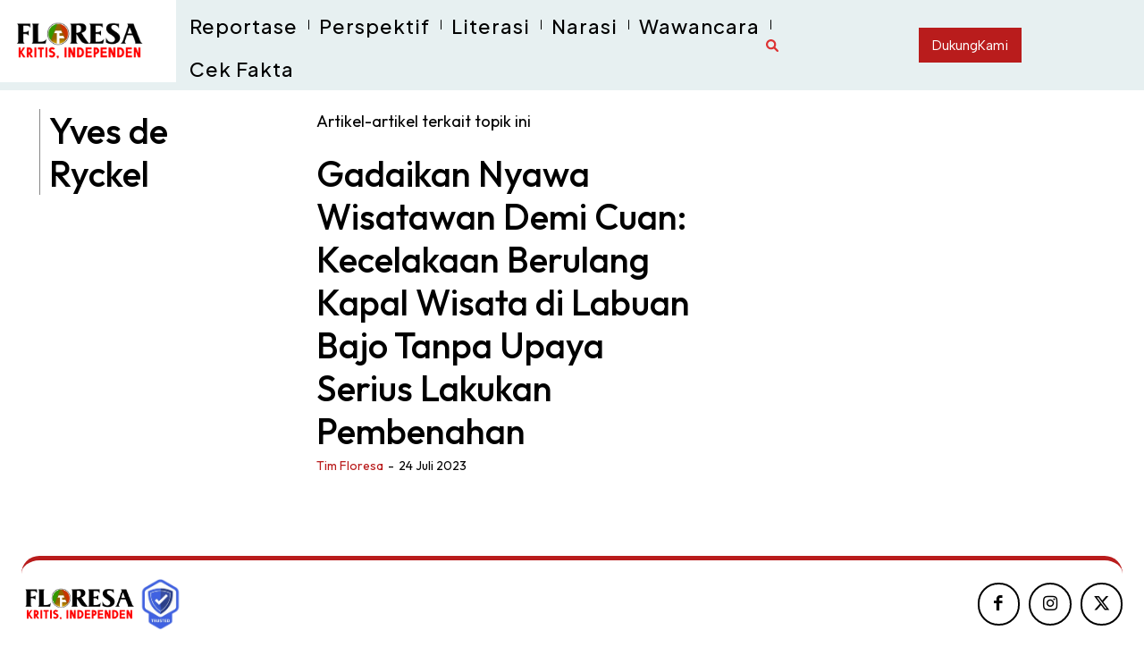

--- FILE ---
content_type: text/html; charset=UTF-8
request_url: https://floresa.co/tag/yves-de-ryckel
body_size: 128325
content:
<!doctype html >
<html lang="id">
<head>
    <meta charset="UTF-8" />
    <title>Yves de Ryckel Archives - Floresa</title>
    <meta name="viewport" content="width=device-width, initial-scale=1.0">
    <link rel="pingback" href="https://floresa.co/xmlrpc.php" />
    <meta name='robots' content='index, follow, max-image-preview:large, max-snippet:-1, max-video-preview:-1' />
<link rel="icon" type="image/png" href="http://floresa.co/wp-content/uploads/2024/08/logo-floresa-png-1.png">
	<!-- This site is optimized with the Yoast SEO plugin v26.8 - https://yoast.com/product/yoast-seo-wordpress/ -->
	<link rel="canonical" href="https://floresa.co/tag/yves-de-ryckel" />
	<meta property="og:locale" content="id_ID" />
	<meta property="og:type" content="article" />
	<meta property="og:title" content="Yves de Ryckel Archives - Floresa" />
	<meta property="og:url" content="https://floresa.co/tag/yves-de-ryckel" />
	<meta property="og:site_name" content="Floresa" />
	<meta name="twitter:card" content="summary_large_image" />
	<meta name="twitter:site" content="@floresadotco" />
	<script type="application/ld+json" class="yoast-schema-graph">{"@context":"https://schema.org","@graph":[{"@type":"CollectionPage","@id":"https://floresa.co/tag/yves-de-ryckel","url":"https://floresa.co/tag/yves-de-ryckel","name":"Yves de Ryckel Archives - Floresa","isPartOf":{"@id":"https://floresa.co/#website"},"primaryImageOfPage":{"@id":"https://floresa.co/tag/yves-de-ryckel#primaryimage"},"image":{"@id":"https://floresa.co/tag/yves-de-ryckel#primaryimage"},"thumbnailUrl":"https://floresa.co/wp-content/uploads/2023/07/Basarnas.jpeg","breadcrumb":{"@id":"https://floresa.co/tag/yves-de-ryckel#breadcrumb"},"inLanguage":"id"},{"@type":"ImageObject","inLanguage":"id","@id":"https://floresa.co/tag/yves-de-ryckel#primaryimage","url":"https://floresa.co/wp-content/uploads/2023/07/Basarnas.jpeg","contentUrl":"https://floresa.co/wp-content/uploads/2023/07/Basarnas.jpeg","width":1600,"height":1200,"caption":"Para korban kecelakaan kapal wisata KM Teman Baik yang kecelakaan di perairan Taman Nasional Komodo pada Sabtu, 22 Juli 2023 sedang dievakuasi. (Foto: Basarnas)"},{"@type":"BreadcrumbList","@id":"https://floresa.co/tag/yves-de-ryckel#breadcrumb","itemListElement":[{"@type":"ListItem","position":1,"name":"Home","item":"https://floresa.co/"},{"@type":"ListItem","position":2,"name":"Yves de Ryckel"}]},{"@type":"WebSite","@id":"https://floresa.co/#website","url":"https://floresa.co/","name":"Floresa","description":"Kritis, Independen","publisher":{"@id":"https://floresa.co/#organization"},"potentialAction":[{"@type":"SearchAction","target":{"@type":"EntryPoint","urlTemplate":"https://floresa.co/?s={search_term_string}"},"query-input":{"@type":"PropertyValueSpecification","valueRequired":true,"valueName":"search_term_string"}}],"inLanguage":"id"},{"@type":"Organization","@id":"https://floresa.co/#organization","name":"Floresa","url":"https://floresa.co/","logo":{"@type":"ImageObject","inLanguage":"id","@id":"https://floresa.co/#/schema/logo/image/","url":"https://floresa.co/wp-content/uploads/2024/01/Logo-baru-Floresa.png","contentUrl":"https://floresa.co/wp-content/uploads/2024/01/Logo-baru-Floresa.png","width":1600,"height":562,"caption":"Floresa"},"image":{"@id":"https://floresa.co/#/schema/logo/image/"},"sameAs":["https://www.facebook.com/floresadotco","https://x.com/floresadotco","https://www.instagram.com/floresadotco/"]}]}</script>
	<!-- / Yoast SEO plugin. -->


<link rel='dns-prefetch' href='//www.googletagmanager.com' />
<link rel='dns-prefetch' href='//fonts.googleapis.com' />
<link rel='dns-prefetch' href='//pagead2.googlesyndication.com' />
<link rel="alternate" type="application/rss+xml" title="Floresa &raquo; Feed" href="https://floresa.co/feed" />
<link rel="alternate" type="application/rss+xml" title="Floresa &raquo; Umpan Komentar" href="https://floresa.co/comments/feed" />
<link rel="alternate" type="application/rss+xml" title="Floresa &raquo; Yves de Ryckel Umpan Tag" href="https://floresa.co/tag/yves-de-ryckel/feed" />
<style id='wp-img-auto-sizes-contain-inline-css' type='text/css'>
img:is([sizes=auto i],[sizes^="auto," i]){contain-intrinsic-size:3000px 1500px}
/*# sourceURL=wp-img-auto-sizes-contain-inline-css */
</style>

<style id='wp-emoji-styles-inline-css' type='text/css'>

	img.wp-smiley, img.emoji {
		display: inline !important;
		border: none !important;
		box-shadow: none !important;
		height: 1em !important;
		width: 1em !important;
		margin: 0 0.07em !important;
		vertical-align: -0.1em !important;
		background: none !important;
		padding: 0 !important;
	}
/*# sourceURL=wp-emoji-styles-inline-css */
</style>
<style id='classic-theme-styles-inline-css' type='text/css'>
/*! This file is auto-generated */
.wp-block-button__link{color:#fff;background-color:#32373c;border-radius:9999px;box-shadow:none;text-decoration:none;padding:calc(.667em + 2px) calc(1.333em + 2px);font-size:1.125em}.wp-block-file__button{background:#32373c;color:#fff;text-decoration:none}
/*# sourceURL=/wp-includes/css/classic-themes.min.css */
</style>
<link rel='stylesheet' id='td-plugin-multi-purpose-css' href='https://floresa.co/wp-content/plugins/td-composer/td-multi-purpose/style.css?ver=9c5a7338c90cbd82cb580e34cffb127f' type='text/css' media='all' />
<link rel='stylesheet' id='google-fonts-style-css' href='https://fonts.googleapis.com/css?family=Inter%3A400%2C300%2C300italic%2C700%2C700italic%2C900%2C900italic%7CNoto+Serif+JP%3A400%2C300%2C300italic%2C700%2C700italic%2C900%2C900italic%7COpen+Sans%3A400%2C600%2C700%2C300%2C300italic%2C700italic%2C900%2C900italic%7CRoboto%3A400%2C600%2C700%2C300%2C300italic%2C700italic%2C900%2C900italic%7CEB+Garamond%3A500%2C600%2C400%7CRoboto%3A500%2C400%2C700%7CPlus+Jakarta+Sans%3A500%2C400%7CAlbert+Sans%3A400%7CManrope%3A500%2C400%7CSpace+Grotesk%3A400%7CRed+Hat+Display%3A400%2C500%7COutfit%3A400%2C500&#038;display=swap&#038;ver=12.7.4' type='text/css' media='all' />
<link rel='stylesheet' id='font_awesome-css' href='https://floresa.co/wp-content/plugins/td-composer/assets/fonts/font-awesome/font-awesome.css?ver=9c5a7338c90cbd82cb580e34cffb127f' type='text/css' media='all' />
<link rel='stylesheet' id='td-theme-css' href='https://floresa.co/wp-content/themes/Newspaper/style.css?ver=12.7.4' type='text/css' media='all' />

<link rel='stylesheet' id='td-legacy-framework-front-style-css' href='https://floresa.co/wp-content/plugins/td-composer/legacy/Newspaper/assets/css/td_legacy_main.css?ver=9c5a7338c90cbd82cb580e34cffb127f' type='text/css' media='all' />
<link rel='stylesheet' id='tdb_style_cloud_templates_front-css' href='https://floresa.co/wp-content/plugins/td-cloud-library/assets/css/tdb_main.css?ver=496e217dc78570a2932146e73f7c4a14' type='text/css' media='all' />
<script type="text/javascript" src="https://floresa.co/wp-includes/js/jquery/jquery.min.js?ver=3.7.1" id="jquery-core-js"></script>
<script type="text/javascript" src="https://floresa.co/wp-includes/js/jquery/jquery-migrate.min.js?ver=3.4.1" id="jquery-migrate-js"></script>

<!-- Potongan tag Google (gtag.js) ditambahkan oleh Site Kit -->
<!-- Snippet Google Analytics telah ditambahkan oleh Site Kit -->
<script type="text/javascript" src="https://www.googletagmanager.com/gtag/js?id=GT-T56J94N" id="google_gtagjs-js" async></script>
<script type="text/javascript" id="google_gtagjs-js-after">
/* <![CDATA[ */
window.dataLayer = window.dataLayer || [];function gtag(){dataLayer.push(arguments);}
gtag("set","linker",{"domains":["floresa.co"]});
gtag("js", new Date());
gtag("set", "developer_id.dZTNiMT", true);
gtag("config", "GT-T56J94N");
//# sourceURL=google_gtagjs-js-after
/* ]]> */
</script>
<link rel="https://api.w.org/" href="https://floresa.co/wp-json/" /><link rel="alternate" title="JSON" type="application/json" href="https://floresa.co/wp-json/wp/v2/tags/19778" /><link rel="EditURI" type="application/rsd+xml" title="RSD" href="https://floresa.co/xmlrpc.php?rsd" />
<meta name="generator" content="WordPress 6.9" />
<meta name="generator" content="Site Kit by Google 1.171.0" />    <script>
        window.tdb_global_vars = {"wpRestUrl":"https:\/\/floresa.co\/wp-json\/","permalinkStructure":"\/%category%\/%post_id%\/%year%\/%monthnum%\/%day%\/%postname%"};
        window.tdb_p_autoload_vars = {"isAjax":false,"isAdminBarShowing":false};
    </script>
    
    

    
	            <style id="tdb-global-fonts">
                
:root{--global-1:Space Grotesk;--global-2:Red Hat Display;--global-3:Pinyon Script;--arabic:Noto Naskh Arabic;--playfair:Playfair Display;--compass-global1:Outfit;--insight-primary:Outfit;--insight-secondary:Quattrocento;--tt-secondary:Merriweather;--tt-extra:Red Hat Display;--tt-primary-font:Epilogue;--global-font-1:Big Shoulders Text;--global-font-2:Roboto Slab;--global-font-3:Work Sans;--today_news_default:Montserrat;--downtown-serif-font:Zilla Slab;--downtown-sans-serif-font:Red Hat Display;--sans-serif:Barlow;--ev-accent-font:Fahkwang;--ev-primary-font:Plus Jakarta Sans;--serif:Faustina;--cassio-lovo-global-sans:Gantari;--kanit:Kanit;--doc-global-font-1:Outfit;--general:Karla;}
            </style>
            
<!-- Meta tag Google AdSense ditambahkan oleh Site Kit -->
<meta name="google-adsense-platform-account" content="ca-host-pub-2644536267352236">
<meta name="google-adsense-platform-domain" content="sitekit.withgoogle.com">
<!-- Akhir tag meta Google AdSense yang ditambahkan oleh Site Kit -->
<style type="text/css">.recentcomments a{display:inline !important;padding:0 !important;margin:0 !important;}</style><!-- MailerLite Universal -->
<script>
    (function(w,d,e,u,f,l,n){w[f]=w[f]||function(){(w[f].q=w[f].q||[])
    .push(arguments);},l=d.createElement(e),l.async=1,l.src=u,
    n=d.getElementsByTagName(e)[0],n.parentNode.insertBefore(l,n);})
    (window,document,'script','https://assets.mailerlite.com/js/universal.js','ml');
    ml('account', '1873251');
</script>
<!-- End MailerLite Universal -->
<!-- Snippet Google AdSense telah ditambahkan oleh Site Kit -->
<script type="text/javascript" async="async" src="https://pagead2.googlesyndication.com/pagead/js/adsbygoogle.js?client=ca-pub-9883905594522372&amp;host=ca-host-pub-2644536267352236" crossorigin="anonymous"></script>

<!-- Snippet Google AdSense penutup telah ditambahkan oleh Site Kit -->

<!-- JS generated by theme -->

<script type="text/javascript" id="td-generated-header-js">
    
    

	    var tdBlocksArray = []; //here we store all the items for the current page

	    // td_block class - each ajax block uses a object of this class for requests
	    function tdBlock() {
		    this.id = '';
		    this.block_type = 1; //block type id (1-234 etc)
		    this.atts = '';
		    this.td_column_number = '';
		    this.td_current_page = 1; //
		    this.post_count = 0; //from wp
		    this.found_posts = 0; //from wp
		    this.max_num_pages = 0; //from wp
		    this.td_filter_value = ''; //current live filter value
		    this.is_ajax_running = false;
		    this.td_user_action = ''; // load more or infinite loader (used by the animation)
		    this.header_color = '';
		    this.ajax_pagination_infinite_stop = ''; //show load more at page x
	    }

        // td_js_generator - mini detector
        ( function () {
            var htmlTag = document.getElementsByTagName("html")[0];

	        if ( navigator.userAgent.indexOf("MSIE 10.0") > -1 ) {
                htmlTag.className += ' ie10';
            }

            if ( !!navigator.userAgent.match(/Trident.*rv\:11\./) ) {
                htmlTag.className += ' ie11';
            }

	        if ( navigator.userAgent.indexOf("Edge") > -1 ) {
                htmlTag.className += ' ieEdge';
            }

            if ( /(iPad|iPhone|iPod)/g.test(navigator.userAgent) ) {
                htmlTag.className += ' td-md-is-ios';
            }

            var user_agent = navigator.userAgent.toLowerCase();
            if ( user_agent.indexOf("android") > -1 ) {
                htmlTag.className += ' td-md-is-android';
            }

            if ( -1 !== navigator.userAgent.indexOf('Mac OS X')  ) {
                htmlTag.className += ' td-md-is-os-x';
            }

            if ( /chrom(e|ium)/.test(navigator.userAgent.toLowerCase()) ) {
               htmlTag.className += ' td-md-is-chrome';
            }

            if ( -1 !== navigator.userAgent.indexOf('Firefox') ) {
                htmlTag.className += ' td-md-is-firefox';
            }

            if ( -1 !== navigator.userAgent.indexOf('Safari') && -1 === navigator.userAgent.indexOf('Chrome') ) {
                htmlTag.className += ' td-md-is-safari';
            }

            if( -1 !== navigator.userAgent.indexOf('IEMobile') ){
                htmlTag.className += ' td-md-is-iemobile';
            }

        })();

        var tdLocalCache = {};

        ( function () {
            "use strict";

            tdLocalCache = {
                data: {},
                remove: function (resource_id) {
                    delete tdLocalCache.data[resource_id];
                },
                exist: function (resource_id) {
                    return tdLocalCache.data.hasOwnProperty(resource_id) && tdLocalCache.data[resource_id] !== null;
                },
                get: function (resource_id) {
                    return tdLocalCache.data[resource_id];
                },
                set: function (resource_id, cachedData) {
                    tdLocalCache.remove(resource_id);
                    tdLocalCache.data[resource_id] = cachedData;
                }
            };
        })();

    
    
var td_viewport_interval_list=[{"limitBottom":767,"sidebarWidth":228},{"limitBottom":1018,"sidebarWidth":300},{"limitBottom":1140,"sidebarWidth":324}];
var td_animation_stack_effect="type0";
var tds_animation_stack=true;
var td_animation_stack_specific_selectors=".entry-thumb, img, .td-lazy-img";
var td_animation_stack_general_selectors=".td-animation-stack img, .td-animation-stack .entry-thumb, .post img, .td-animation-stack .td-lazy-img";
var tdc_is_installed="yes";
var tdc_domain_active=false;
var td_ajax_url="https:\/\/floresa.co\/wp-admin\/admin-ajax.php?td_theme_name=Newspaper&v=12.7.4";
var td_get_template_directory_uri="https:\/\/floresa.co\/wp-content\/plugins\/td-composer\/legacy\/common";
var tds_snap_menu="";
var tds_logo_on_sticky="";
var tds_header_style="7";
var td_please_wait="Mohon tunggu\u2026";
var td_email_user_pass_incorrect="Pengguna dan password salah!";
var td_email_user_incorrect="Email atau nama pengguna salah!";
var td_email_incorrect="Email tidak benar!";
var td_user_incorrect="Username incorrect!";
var td_email_user_empty="Email or username empty!";
var td_pass_empty="Pass empty!";
var td_pass_pattern_incorrect="Invalid Pass Pattern!";
var td_retype_pass_incorrect="Retyped Pass incorrect!";
var tds_more_articles_on_post_enable="";
var tds_more_articles_on_post_time_to_wait="";
var tds_more_articles_on_post_pages_distance_from_top=0;
var tds_captcha="";
var tds_theme_color_site_wide="#666666";
var tds_smart_sidebar="";
var tdThemeName="Newspaper";
var tdThemeNameWl="Newspaper";
var td_magnific_popup_translation_tPrev="Sebelumnya (tombol panah kiri)";
var td_magnific_popup_translation_tNext="Berikutnya (tombol panah kanan)";
var td_magnific_popup_translation_tCounter="%curr% dari %total%";
var td_magnific_popup_translation_ajax_tError="Isi dari %url% tidak dapat dimuat.";
var td_magnific_popup_translation_image_tError="Gambar #%curr% tidak dapat dimuat.";
var tdBlockNonce="db5dcc54e0";
var tdMobileMenu="enabled";
var tdMobileSearch="enabled";
var tdDateNamesI18n={"month_names":["Januari","Februari","Maret","April","Mei","Juni","Juli","Agustus","September","Oktober","November","Desember"],"month_names_short":["Jan","Feb","Mar","Apr","Mei","Jun","Jul","Agu","Sep","Okt","Nov","Des"],"day_names":["Minggu","Senin","Selasa","Rabu","Kamis","Jumat","Sabtu"],"day_names_short":["Ming","Sen","Sel","Rab","Kam","Jum","Sab"]};
var tdb_modal_confirm="Menyimpan";
var tdb_modal_cancel="Membatalkan";
var tdb_modal_confirm_alt="Ya";
var tdb_modal_cancel_alt="TIDAK";
var td_deploy_mode="deploy";
var td_ad_background_click_link="";
var td_ad_background_click_target="";
</script>


<!-- Header style compiled by theme -->



<!-- Global site tag (gtag.js) - Google Analytics -->
<script async src="https://www.googletagmanager.com/gtag/js?id=UA-50449895-1"></script>
<script>
  window.dataLayer = window.dataLayer || [];
  function gtag(){dataLayer.push(arguments);}
  gtag('js', new Date());

  gtag('config', 'UA-50449895-1');
</script><link rel="icon" href="https://floresa.co/wp-content/uploads/2024/08/cropped-logo-floresa-png-1-32x32.png" sizes="32x32" />
<link rel="icon" href="https://floresa.co/wp-content/uploads/2024/08/cropped-logo-floresa-png-1-192x192.png" sizes="192x192" />
<link rel="apple-touch-icon" href="https://floresa.co/wp-content/uploads/2024/08/cropped-logo-floresa-png-1-180x180.png" />
<meta name="msapplication-TileImage" content="https://floresa.co/wp-content/uploads/2024/08/cropped-logo-floresa-png-1-270x270.png" />

<!-- Button style compiled by theme -->



	<style id='global-styles-inline-css' type='text/css'>
:root{--wp--preset--aspect-ratio--square: 1;--wp--preset--aspect-ratio--4-3: 4/3;--wp--preset--aspect-ratio--3-4: 3/4;--wp--preset--aspect-ratio--3-2: 3/2;--wp--preset--aspect-ratio--2-3: 2/3;--wp--preset--aspect-ratio--16-9: 16/9;--wp--preset--aspect-ratio--9-16: 9/16;--wp--preset--color--black: #000000;--wp--preset--color--cyan-bluish-gray: #abb8c3;--wp--preset--color--white: #ffffff;--wp--preset--color--pale-pink: #f78da7;--wp--preset--color--vivid-red: #cf2e2e;--wp--preset--color--luminous-vivid-orange: #ff6900;--wp--preset--color--luminous-vivid-amber: #fcb900;--wp--preset--color--light-green-cyan: #7bdcb5;--wp--preset--color--vivid-green-cyan: #00d084;--wp--preset--color--pale-cyan-blue: #8ed1fc;--wp--preset--color--vivid-cyan-blue: #0693e3;--wp--preset--color--vivid-purple: #9b51e0;--wp--preset--gradient--vivid-cyan-blue-to-vivid-purple: linear-gradient(135deg,rgb(6,147,227) 0%,rgb(155,81,224) 100%);--wp--preset--gradient--light-green-cyan-to-vivid-green-cyan: linear-gradient(135deg,rgb(122,220,180) 0%,rgb(0,208,130) 100%);--wp--preset--gradient--luminous-vivid-amber-to-luminous-vivid-orange: linear-gradient(135deg,rgb(252,185,0) 0%,rgb(255,105,0) 100%);--wp--preset--gradient--luminous-vivid-orange-to-vivid-red: linear-gradient(135deg,rgb(255,105,0) 0%,rgb(207,46,46) 100%);--wp--preset--gradient--very-light-gray-to-cyan-bluish-gray: linear-gradient(135deg,rgb(238,238,238) 0%,rgb(169,184,195) 100%);--wp--preset--gradient--cool-to-warm-spectrum: linear-gradient(135deg,rgb(74,234,220) 0%,rgb(151,120,209) 20%,rgb(207,42,186) 40%,rgb(238,44,130) 60%,rgb(251,105,98) 80%,rgb(254,248,76) 100%);--wp--preset--gradient--blush-light-purple: linear-gradient(135deg,rgb(255,206,236) 0%,rgb(152,150,240) 100%);--wp--preset--gradient--blush-bordeaux: linear-gradient(135deg,rgb(254,205,165) 0%,rgb(254,45,45) 50%,rgb(107,0,62) 100%);--wp--preset--gradient--luminous-dusk: linear-gradient(135deg,rgb(255,203,112) 0%,rgb(199,81,192) 50%,rgb(65,88,208) 100%);--wp--preset--gradient--pale-ocean: linear-gradient(135deg,rgb(255,245,203) 0%,rgb(182,227,212) 50%,rgb(51,167,181) 100%);--wp--preset--gradient--electric-grass: linear-gradient(135deg,rgb(202,248,128) 0%,rgb(113,206,126) 100%);--wp--preset--gradient--midnight: linear-gradient(135deg,rgb(2,3,129) 0%,rgb(40,116,252) 100%);--wp--preset--font-size--small: 11px;--wp--preset--font-size--medium: 20px;--wp--preset--font-size--large: 32px;--wp--preset--font-size--x-large: 42px;--wp--preset--font-size--regular: 15px;--wp--preset--font-size--larger: 50px;--wp--preset--spacing--20: 0.44rem;--wp--preset--spacing--30: 0.67rem;--wp--preset--spacing--40: 1rem;--wp--preset--spacing--50: 1.5rem;--wp--preset--spacing--60: 2.25rem;--wp--preset--spacing--70: 3.38rem;--wp--preset--spacing--80: 5.06rem;--wp--preset--shadow--natural: 6px 6px 9px rgba(0, 0, 0, 0.2);--wp--preset--shadow--deep: 12px 12px 50px rgba(0, 0, 0, 0.4);--wp--preset--shadow--sharp: 6px 6px 0px rgba(0, 0, 0, 0.2);--wp--preset--shadow--outlined: 6px 6px 0px -3px rgb(255, 255, 255), 6px 6px rgb(0, 0, 0);--wp--preset--shadow--crisp: 6px 6px 0px rgb(0, 0, 0);}:where(.is-layout-flex){gap: 0.5em;}:where(.is-layout-grid){gap: 0.5em;}body .is-layout-flex{display: flex;}.is-layout-flex{flex-wrap: wrap;align-items: center;}.is-layout-flex > :is(*, div){margin: 0;}body .is-layout-grid{display: grid;}.is-layout-grid > :is(*, div){margin: 0;}:where(.wp-block-columns.is-layout-flex){gap: 2em;}:where(.wp-block-columns.is-layout-grid){gap: 2em;}:where(.wp-block-post-template.is-layout-flex){gap: 1.25em;}:where(.wp-block-post-template.is-layout-grid){gap: 1.25em;}.has-black-color{color: var(--wp--preset--color--black) !important;}.has-cyan-bluish-gray-color{color: var(--wp--preset--color--cyan-bluish-gray) !important;}.has-white-color{color: var(--wp--preset--color--white) !important;}.has-pale-pink-color{color: var(--wp--preset--color--pale-pink) !important;}.has-vivid-red-color{color: var(--wp--preset--color--vivid-red) !important;}.has-luminous-vivid-orange-color{color: var(--wp--preset--color--luminous-vivid-orange) !important;}.has-luminous-vivid-amber-color{color: var(--wp--preset--color--luminous-vivid-amber) !important;}.has-light-green-cyan-color{color: var(--wp--preset--color--light-green-cyan) !important;}.has-vivid-green-cyan-color{color: var(--wp--preset--color--vivid-green-cyan) !important;}.has-pale-cyan-blue-color{color: var(--wp--preset--color--pale-cyan-blue) !important;}.has-vivid-cyan-blue-color{color: var(--wp--preset--color--vivid-cyan-blue) !important;}.has-vivid-purple-color{color: var(--wp--preset--color--vivid-purple) !important;}.has-black-background-color{background-color: var(--wp--preset--color--black) !important;}.has-cyan-bluish-gray-background-color{background-color: var(--wp--preset--color--cyan-bluish-gray) !important;}.has-white-background-color{background-color: var(--wp--preset--color--white) !important;}.has-pale-pink-background-color{background-color: var(--wp--preset--color--pale-pink) !important;}.has-vivid-red-background-color{background-color: var(--wp--preset--color--vivid-red) !important;}.has-luminous-vivid-orange-background-color{background-color: var(--wp--preset--color--luminous-vivid-orange) !important;}.has-luminous-vivid-amber-background-color{background-color: var(--wp--preset--color--luminous-vivid-amber) !important;}.has-light-green-cyan-background-color{background-color: var(--wp--preset--color--light-green-cyan) !important;}.has-vivid-green-cyan-background-color{background-color: var(--wp--preset--color--vivid-green-cyan) !important;}.has-pale-cyan-blue-background-color{background-color: var(--wp--preset--color--pale-cyan-blue) !important;}.has-vivid-cyan-blue-background-color{background-color: var(--wp--preset--color--vivid-cyan-blue) !important;}.has-vivid-purple-background-color{background-color: var(--wp--preset--color--vivid-purple) !important;}.has-black-border-color{border-color: var(--wp--preset--color--black) !important;}.has-cyan-bluish-gray-border-color{border-color: var(--wp--preset--color--cyan-bluish-gray) !important;}.has-white-border-color{border-color: var(--wp--preset--color--white) !important;}.has-pale-pink-border-color{border-color: var(--wp--preset--color--pale-pink) !important;}.has-vivid-red-border-color{border-color: var(--wp--preset--color--vivid-red) !important;}.has-luminous-vivid-orange-border-color{border-color: var(--wp--preset--color--luminous-vivid-orange) !important;}.has-luminous-vivid-amber-border-color{border-color: var(--wp--preset--color--luminous-vivid-amber) !important;}.has-light-green-cyan-border-color{border-color: var(--wp--preset--color--light-green-cyan) !important;}.has-vivid-green-cyan-border-color{border-color: var(--wp--preset--color--vivid-green-cyan) !important;}.has-pale-cyan-blue-border-color{border-color: var(--wp--preset--color--pale-cyan-blue) !important;}.has-vivid-cyan-blue-border-color{border-color: var(--wp--preset--color--vivid-cyan-blue) !important;}.has-vivid-purple-border-color{border-color: var(--wp--preset--color--vivid-purple) !important;}.has-vivid-cyan-blue-to-vivid-purple-gradient-background{background: var(--wp--preset--gradient--vivid-cyan-blue-to-vivid-purple) !important;}.has-light-green-cyan-to-vivid-green-cyan-gradient-background{background: var(--wp--preset--gradient--light-green-cyan-to-vivid-green-cyan) !important;}.has-luminous-vivid-amber-to-luminous-vivid-orange-gradient-background{background: var(--wp--preset--gradient--luminous-vivid-amber-to-luminous-vivid-orange) !important;}.has-luminous-vivid-orange-to-vivid-red-gradient-background{background: var(--wp--preset--gradient--luminous-vivid-orange-to-vivid-red) !important;}.has-very-light-gray-to-cyan-bluish-gray-gradient-background{background: var(--wp--preset--gradient--very-light-gray-to-cyan-bluish-gray) !important;}.has-cool-to-warm-spectrum-gradient-background{background: var(--wp--preset--gradient--cool-to-warm-spectrum) !important;}.has-blush-light-purple-gradient-background{background: var(--wp--preset--gradient--blush-light-purple) !important;}.has-blush-bordeaux-gradient-background{background: var(--wp--preset--gradient--blush-bordeaux) !important;}.has-luminous-dusk-gradient-background{background: var(--wp--preset--gradient--luminous-dusk) !important;}.has-pale-ocean-gradient-background{background: var(--wp--preset--gradient--pale-ocean) !important;}.has-electric-grass-gradient-background{background: var(--wp--preset--gradient--electric-grass) !important;}.has-midnight-gradient-background{background: var(--wp--preset--gradient--midnight) !important;}.has-small-font-size{font-size: var(--wp--preset--font-size--small) !important;}.has-medium-font-size{font-size: var(--wp--preset--font-size--medium) !important;}.has-large-font-size{font-size: var(--wp--preset--font-size--large) !important;}.has-x-large-font-size{font-size: var(--wp--preset--font-size--x-large) !important;}
/*# sourceURL=global-styles-inline-css */
</style>
<style id="td-inline-css-aggregated">@media (max-width:767px){.td-header-desktop-wrap{display:none}}@media (min-width:767px){.td-header-mobile-wrap{display:none}}:root{--custom-accent-1:#34a86e;--custom-accent-2:#2fc48d;--custom-accent-3:#000000;--mm-custom-color-4:#e53063;--mm-custom-color-5:#f7f9f9;--mm-custom-color-1:#0E223B;--mm-custom-color-2:#d62264;--mm-custom-color-3:#808893;--center-demo-1:#11B494;--center-demo-2:#099F8A;--amsonia-primary-color:#366BD9;--amsonia-accent-color:#6D9AF8;--amsonia-dark:#060E2F;--amsonia-white:#FFFFFF;--amsonia-off-white:#eaecf8;--amsonia-gray:#9191A1;--amsonia-dark-blue:#354792;--river-news-dark:#0C0C0C;--river-news-gray:#D4D4D4;--river-news-accent:#B91C1C;--river-news-primary:#E14C4C;--river-news-orange:#5F1212;--river-news-white:#FFFFFF;--river-news-dark-gray:#7D7D7D;--river-news-black:#2A2A2A;--news-hub-dark-grey:#333;--news-hub-white:#FFFFFF;--news-hub-accent:#d61935;--news-hub-light-grey:#cccccc;--news-hub-black:#0f0f0f;--news-hub-accent-hover:#d6374f;--news-hub-medium-gray:#999999;--crypto-gaming-pro-accent:#2081e2;--crypto-gaming-pro-lighter-bg:#131313;--crypto-gaming-pro-light-gray-text:#afafaf;--crypto-gaming-pro-dark-gray-text:#757777;--crypto-gaming-pro-white:#FFFFFF;--compass-bg:#0b0c0c;--compass-dark1:#151717;--compass-dark2:#202323;--compass-dark3:#353939;--compass-grey:#5d6363;--compass-offwhite:#d2d2d2;--compass-white:#FFFFFF;--compass-primary:#5DE6E7;--compass-accent:#0da3ac;--insight-accent:#b33d72;--insight-white:#FFFFFF;--insight-black:#000000;--insight-turquoise:#b3eb48;--insight-transparentmodal:rgba(255,255,255,0.66);--insight-transparentdark-blue:rgba(0,0,0,0.2);--insight-transparent-turquoise:rgba(179,235,72,0.49);--insight-gray:#cccccc;--insight-purple:#8c2051;--insight-diff-green:#ebffa3;--tt-accent-color:#E4A41E;--tt-hover:#504BDC;--tt-gray-dark:#777777;--tt-extra-color:#f4f4f4;--tt-primary-color:#000000;--accent-color-1:#E04040;--accent-color-2:#F35858;--base-color-1:#000000;--light-color-1:#EDEDED;--today-news-dark-bg:#000000;--today-news-accent:#CE0000;--today-news-white:#FFFFFF;--today-news-white-transparent:rgba(255,255,255,0.75);--today-news-white-transparent2:rgba(255,255,255,0.1);--today-news-dark-gray:#222222;--today-news-light-gray:#d8d8d8;--reel-news-white:#FFFFFF;--reel-news-black:#000000;--reel-news-accent:#312DA1;--reel-news-light-grey:#919191;--reel-news-black-transparent:rgba(0,0,0,0.85);--reel-news-red:#ff0000;--reel-news-dark-gray:#313131;--reel-news-transparent:rgba(255,255,255,0.55);--downtown-accent:#EDB500;--downtown-accent-light:#ffd13a;--downtown-accent-titles:#444444;--downtown-menu-bg:#01175e;--downtown-menu-bg-light:#0a2472;--cs-bg-grey:#f8f5f4;--cs-shadow:#e8e8e8;--cs-black:#0d1f2d;--cs-red:#FF9334;--cs-blue:#2639e2;--cs-dark-blue:#1a28a3;--cs-grey:#e0dcd4;--cs-white:#FFFFFF;--cs-text-grey:#A7AFB5;--cs-bg-grey2:#F9F9F9;--cs-light-blue:#569DFF;--cs-text-dark-grey:#787E84;--ev-black:#0c1b1a;--ev-white:#FFFFFF;--ev-primary:#38EBE7;--ev-accent:#47cac5;--ev-primary-light:#B0F7F3;--ev-alternate:#8fdbd9;--ev-bg-grey:#f3f4f6;--ev-bg-grey-alt:#eaecee;--ev-bg-grey-neutral:#dbdcdf;--ev-blue-1:#7AB3ED;--ev-blue-2:#b5d6f7;--ev-rose-1:#f7c4c1;--ev-rose-2:#e5847f;--ev-dark-1:#3B6F6C;--ev-dark-2:#183533;--rtl-news-magazine-accent:#db5560;--metro-blue:#2579E8;--metro-blue-acc:#509CFF;--metro-red:#E83030;--metro-exclusive:#1DCA95;--lc-contrast-co1:#ffd988;--lc-contrast-co2:#f5ad5f;--lc-white:#FFFFFF;--lc-lgrey:#EDEEEE;--lc-lgrey-c1:#cedfea;--lc-mgrey:#C1C6CA;--lc-primary:#48b0f2;--lc-lprimary:#94d5ff;--lc-dprimary:#007ac8;--lc-black:#18242c;--lc-greyish:#EEF0F4;--lc-dark-blue:#0F4A71;--lc-dark-grey:#969FA4;--lc-darker-blue:#0D3A55;--cl-black:#231f1c;--cl-saturated-black:#74726F;--cl-desaturated-black:#A09894;--cl-desaturated-orange:#77583e;--cl-accent:#ab7448;--cl-primary:#db965e;--cl-dark-grey:#615a50;--cl-med-grey:#d1c8bb;--cl-light-grey:#e8e2d8;--cl-very-light-grey:#f6f2ea;--cl-white:#FFFFFF;--wm-black:#000000;--wm-white:#FFFFFF;--wm-primary:#ff5f45;--wm-primary-dark:#ea3c1f;--wm-primary-bright:#ffb3a6;--wm-light-grey:#f2f2f2;--wm-med-grey:#e9e9e9;--wm-excerpt-grey:#9A9A9A;--light-border:#EDEDED;--base-gray:#717176;--light-gray:#F1F4F7;--light-red:#FCF7F5;--dark-border:#b1b4bc;--military-news-accent:#ef6421;--military-news-bg-1:#1f1f11;--military-news-bg-2:#33351E;--military-news-bg-3:#505331;--blck-custom-color-1:#052c54;--blck-custom-color-2:#f83aff;--blck-custom-color-3:#7c89a0;--blck-custom-color-4:#5325ea;--nft-custom-color-1:#333333;--nft-custom-color-2:#aaaaaa;--kattmar-primary:#0b6baf;--kattmar-secondary:#7fc5ef;--kattmar-text:#18272F;--kattmar-text-accent:#828d97;--kattmar-accent:#e4edf1;--real-estate-light-blue:#C9E8F2;--real-estate-black:#000000;--real-estate-black-transparent:rgba(0,0,0,0.5);--real-estate-accent:#ff6c38;--real-estate-white-transparent:rgba(255,255,255,0.6);--real-estate-separator:#efefef;--real-estate-lighter-blue:#e7f0f1;--real-estate-ligher-accent:#FFB9A2;--real-estate-post-content:#5b5b5b;--real-estate-input-border:#d6d6d6;--doc-custom-color-1:#3A454E;--doc-custom-color-2:#2CC8B3;--doc-custom-color-3:#9BA1A8;--doc-custom-color-4:#EFF3F4;--doc-custom-color-5:#F7F9F9;--dark:#0c0824;--accent:#EEB44A;--sep-dark:#2A2546;--violet:#201D48;--white-transparent:rgba(255,255,255,0.6);--white-transparent-2:rgba(255,255,255,0.8);--violet-2:#191639;--grey:#595A6C;--grey-2:#CACAD7;--grey-3:#F0F0F0;--grey-4:#E1E1EA;--violet-transparent:rgba(34,27,94,0.03);--accent-2:#D33B77;--grey-5:#84859E;--grey-6:#F5F5F5;--job-hunt-grey:#F3F3F3;--job-hunt-accent:#2623D3;--job-hunt-white:#FFFFFF;--job-hunt-black:#000000;--job-hunt-sep:#DADFE7;--job-hunt-shadow:rgba(16,24,40,0.05);--job-hunt-sep-light:#EAEDF1;--job-hunt-light-text:#697586;--job-hunt-sep-dark:#B4BFCA;--job-hunt-darker-text:#494F5C;--job-hunt-accent-transparent:rgba(38,35,211,0.1);--job-hunt-shadow-darker:rgba(16,24,40,0.3)}.td-page-content .widgettitle{color:#fff}.td-mobile-content .td-mobile-main-menu>li>a{font-family:Inter;font-size:16px;line-height:26px;font-weight:600;text-transform:capitalize}.td-mobile-content .sub-menu a{font-family:"Noto Serif JP";font-size:12px;font-weight:normal}#td-mobile-nav,#td-mobile-nav .wpb_button,.td-search-wrap-mob{font-family:"Helvetica Neue",Helvetica,Arial,sans-serif}.td-page-title,.td-category-title-holder .td-page-title{font-family:Inter}.td-page-content p,.td-page-content li,.td-page-content .td_block_text_with_title,.wpb_text_column p{font-family:Inter;font-size:16px}.white-popup-block,.white-popup-block .wpb_button{font-family:"Helvetica Neue",Helvetica,Arial,sans-serif}:root{--td_excl_label:'EKSKLUSIF';--td_theme_color:#666666;--td_slider_text:rgba(102,102,102,0.7);--td_container_transparent:transparent;--td_mobile_gradient_one_mob:#ffffff;--td_mobile_gradient_two_mob:#ffffff;--td_mobile_text_active_color:#666666;--td_mobile_button_background_mob:#666666;--td_mobile_button_color_mob:#ffffff;--td_mobile_text_color:#000000;--td_page_content_color:#000000;--td_page_h_color:#f2f2f2;--td_login_text_color:#000000;--td_login_button_background:#666666;--td_login_button_color:#ffffff;--td_login_hover_background:#000000;--td_login_hover_color:#ffffff;--td_login_gradient_one:rgba(255,255,255,0.8);--td_login_gradient_two:rgba(255,255,255,0.8)}.tdm-btn-style1{background-color:#666666}.tdm-btn-style2:before{border-color:#666666}.tdm-btn-style2{color:#666666}.tdm-btn-style3{-webkit-box-shadow:0 2px 16px #666666;-moz-box-shadow:0 2px 16px #666666;box-shadow:0 2px 16px #666666}.tdm-btn-style3:hover{-webkit-box-shadow:0 4px 26px #666666;-moz-box-shadow:0 4px 26px #666666;box-shadow:0 4px 26px #666666}.tdi_2{min-height:0}.tdi_2>.td-element-style:after{content:''!important;width:100%!important;height:100%!important;position:absolute!important;top:0!important;left:0!important;z-index:0!important;display:block!important;background-color:#ffffff!important}.td-header-mobile-wrap{position:relative;width:100%}@media (max-width:767px){.tdi_2{border-color:#eaeaea!important;border-style:solid!important;border-width:0px 0px 1px 0px!important}}body .tdc-row.tdc-rist-top-active,body .tdc-row.tdc-rist-bottom-active{position:fixed;left:50%;transform:translateX(-50%);z-index:10000}body .tdc-row.tdc-rist-top-active.td-stretch-content,body .tdc-row.tdc-rist-bottom-active.td-stretch-content{width:100%!important}body .tdc-row.tdc-rist-top-active{top:0}body .tdc-row.tdc-rist-absolute{position:absolute}body .tdc-row.tdc-rist-bottom-active{bottom:0}.tdi_4,.tdi_4 .tdc-columns{min-height:0}#tdi_3.tdc-row[class*='stretch_row']>.td-pb-row>.td-element-style,#tdi_3.tdc-row[class*='stretch_row']>.td-pb-row>.tdc-video-outer-wrapper{width:100%!important}.tdi_4,.tdi_4 .tdc-columns{display:block}.tdi_4 .tdc-columns{width:100%}.tdi_4:before,.tdi_4:after{display:table}@media (min-width:767px){body.admin-bar .tdc-row.tdc-rist-top-active{top:32px}}@media (max-width:767px){.tdi_4,.tdi_4 .tdc-columns{display:flex;flex-direction:row;flex-wrap:nowrap;justify-content:flex-start;align-items:center}.tdi_4 .tdc-columns{width:100%}.tdi_4:before,.tdi_4:after{display:none}@media (min-width:768px){.tdi_4{margin-left:-0px;margin-right:-0px}.tdi_4 .tdc-row-video-background-error,.tdi_4>.vc_column,.tdi_4>.tdc-columns>.vc_column{padding-left:0px;padding-right:0px}}}@media (max-width:767px){.tdi_4{padding-bottom:2px!important;position:relative}}@media (max-width:767px){.tdi_3_rand_style{background-color:rgba(255,255,255,0.51)!important}}.tdi_6{vertical-align:baseline}.tdi_6>.wpb_wrapper,.tdi_6>.wpb_wrapper>.tdc-elements{display:block}.tdi_6>.wpb_wrapper>.tdc-elements{width:100%}.tdi_6>.wpb_wrapper>.vc_row_inner{width:auto}.tdi_6>.wpb_wrapper{width:auto;height:auto}@media (max-width:767px){.tdi_6{width:15%!important}}@media (max-width:767px){.tdi_7{margin-bottom:-10px!important;margin-left:-23px!important}}.tdm-popup-modal-prevent-scroll{overflow:hidden}.tdm-popup-modal-wrap,.tdm-popup-modal-bg{top:0;left:0;width:100%;height:100%}.tdm-popup-modal-wrap{position:fixed;display:flex;z-index:10002}.tdm-popup-modal-bg{position:absolute}.tdm-popup-modal{display:flex;flex-direction:column;position:relative;background-color:#fff;width:700px;max-width:100%;max-height:100%;border-radius:3px;overflow:hidden;z-index:1}.tdm-pm-header{display:flex;align-items:center;width:100%;padding:19px 25px 16px;z-index:10}.tdm-pmh-title{margin:0;padding:0;font-size:18px;line-height:1.2;font-weight:600;color:#1D2327}a.tdm-pmh-title:hover{color:var(--td_theme_color,#4db2ec)}.tdm-pmh-close{position:relative;margin-left:auto;font-size:14px;color:#878d93;cursor:pointer}.tdm-pmh-close *{pointer-events:none}.tdm-pmh-close svg{width:14px;fill:#878d93}.tdm-pmh-close:hover{color:#000}.tdm-pmh-close:hover svg{fill:#000}.tdm-pm-body{flex:1;padding:30px 25px;overflow:auto;overflow-x:hidden}.tdm-pm-body>p:empty{display:none}.tdm-pm-body .tdc-row:not([class*='stretch_row_']),.tdm-pm-body .tdc-row-composer:not([class*='stretch_row_']){width:auto!important;max-width:1240px}.tdm-popup-modal-over-screen,.tdm-popup-modal-over-screen .tdm-pm-body .tdb_header_search .tdb-search-form,.tdm-popup-modal-over-screen .tdm-pm-body .tdb_header_logo .tdb-logo-a,.tdm-popup-modal-over-screen .tdm-pm-body .tdb_header_logo h1{pointer-events:none}.tdm-popup-modal-over-screen .tdm-btn{pointer-events:none!important}.tdm-popup-modal-over-screen .tdm-popup-modal-bg{opacity:0;transition:opacity .2s ease-in}.tdm-popup-modal-over-screen.tdm-popup-modal-open .tdm-popup-modal-bg{opacity:1;transition:opacity .2s ease-out}.tdm-popup-modal-over-screen.tdm-popup-modal-open .tdm-popup-modal,.tdm-popup-modal-over-screen.tdm-popup-modal-open .tdm-pm-body .tdb_header_search .tdb-search-form,.tdm-popup-modal-over-screen.tdm-popup-modal-open .tdm-pm-body .tdb_header_logo .tdb-logo-a,.tdm-popup-modal-over-screen.tdm-popup-modal-open .tdm-pm-body .tdb_header_logo h1{pointer-events:auto}.tdm-popup-modal-over-screen.tdm-popup-modal-open .tdm-btn{pointer-events:auto!important}.tdm-popup-modal:hover .td-admin-edit{display:block;z-index:11}#tdm-popup-modal-td_m_b91a{align-items:center;justify-content:center}#tdm-popup-modal-td_m_b91a.tdm-popup-modal-over-screen .tdm-popup-modal{opacity:0;transform:translateY(calc(-100% - 1px));transition:opacity .2s ease-in,transform .2s ease-in}#tdm-popup-modal-td_m_b91a.tdm-popup-modal-over-screen.tdm-popup-modal-open .tdm-popup-modal{opacity:1;transform:translateY(0);transition:opacity .2s ease-out,transform .2s ease-out}#tdm-popup-modal-td_m_b91a .tdm-popup-modal{box-shadow:0px 2px 4px 0px rgba(0,0,0,0.2)}#tdm-popup-modal-td_m_b91a .tdm-pm-header{display:flex;position:absolute;top:0;left:0;pointer-events:none;border-width:1px;border-style:solid;border-color:#EBEBEB}#tdm-popup-modal-td_m_b91a.tdm-popup-modal-over-screen.tdm-popup-modal-open .tdm-pmh-close{pointer-events:auto}#tdm-popup-modal-td_m_b91a .tdm-pmh-close{top:0px}#tdm-popup-modal-td_m_b91a.tdm-popup-modal-open{pointer-events:auto}#tdm-popup-modal-td_m_b91a .tdm-popup-modal-bg{background:rgba(0,0,0,0.85)}@media (min-width:783px){.admin-bar .tdm-popup-modal-wrap{padding-top:32px}}@media (max-width:782px){.admin-bar .tdm-popup-modal-wrap{padding-top:46px}}@media (min-width:1141px){.tdm-pm-body .tdc-row:not([class*='stretch_row_']),.tdm-pm-body .tdc-row-composer:not([class*='stretch_row_']){padding-left:24px;padding-right:24px}}@media (min-width:1019px) and (max-width:1140px){.tdm-pm-body .tdc-row:not([class*='stretch_row_']),.tdm-pm-body .tdc-row-composer:not([class*='stretch_row_']){padding-left:20px;padding-right:20px}}@media (max-width:767px){.tdm-pm-body .tdc-row:not([class*='stretch_row_']){padding-left:20px;padding-right:20px}}@media (min-width:1019px) and (max-width:1140px){#tdm-popup-modal-td_m_b91a .tdm-pm-header{border-width:1px;border-style:solid;border-color:#EBEBEB}}@media (min-width:768px) and (max-width:1018px){#tdm-popup-modal-td_m_b91a .tdm-pm-header{border-width:1px;border-style:solid;border-color:#EBEBEB}}@media (max-width:767px){#tdm-popup-modal-td_m_b91a .tdm-pmh-close{font-size:25px;top:-11px}#tdm-popup-modal-td_m_b91a .tdm-pmh-close svg{width:25px}#tdm-popup-modal-td_m_b91a .tdm-pm-header{padding:30px 40px 0 0;border-width:0 0 0px 0;border-style:solid;border-color:#EBEBEB}#tdm-popup-modal-td_m_b91a .tdm-pm-body{padding:0px 10px}}body .tdi_8 .tdm-btn-icon:last-child{margin-left:14px}body .tdi_8 i{color:#dd3333;-webkit-text-fill-color:unset;background:transparent}.tdi_8 svg{fill:#dd3333}.tdi_8 svg *{fill:inherit}.tdi_8:before{border-width:2px;border-style:solid}@media (max-width:767px){.tdi_8 i{font-size:25px}body .tdi_8 .tdm-btn-icon:last-child{margin-left:0px}.tdi_8:before{border-width:0px}}.tdi_10{min-height:0}.tdi_12,.tdi_12 .tdc-columns{min-height:0}.tdi_12,.tdi_12 .tdc-columns{display:block}.tdi_12 .tdc-columns{width:100%}.tdi_12:before,.tdi_12:after{display:table}.tdi_12{padding-top:20px!important;position:relative}.tdi_12 .td_block_wrap{text-align:left}.tdi_11_rand_style{background-color:rgba(221,51,51,0.07)!important}.tdi_14{vertical-align:baseline}.tdi_14>.wpb_wrapper,.tdi_14>.wpb_wrapper>.tdc-elements{display:block}.tdi_14>.wpb_wrapper>.tdc-elements{width:100%}.tdi_14>.wpb_wrapper>.vc_row_inner{width:auto}.tdi_14>.wpb_wrapper{width:auto;height:auto}.tdi_15{margin-bottom:10px!important}.tdb_search_form{margin-bottom:40px}.tdb_search_form .tdb-search-form-inner{position:relative;display:flex;background-color:#fff}.tdb_search_form .tdb-search-form-border{position:absolute;top:0;left:0;width:100%;height:100%;border:1px solid #e1e1e1;pointer-events:none;transition:all .3s ease}.tdb_search_form .tdb-search-form-input:focus+.tdb-search-form-border{border-color:#b0b0b0}.tdb_search_form .tdb-search-form-input:not([value=""])+.tdb-search-form-border+.tdb-search-form-placeholder{display:none}.tdb_search_form .tdb-search-form-input,.tdb_search_form .tdb-search-form-btn{height:auto;min-height:32px}.tdb_search_form .tdb-search-form-input{position:relative;flex:1;background-color:transparent;line-height:19px;border:0}.tdb_search_form .tdb-search-form-placeholder{position:absolute;top:50%;transform:translateY(-50%);padding:3px 9px;font-size:12px;line-height:21px;color:#999;-webkit-transition:all 0.3s ease;transition:all 0.3s ease;pointer-events:none}.tdb_search_form .tdb-search-form-input:focus+.tdb-search-form-border+.tdb-search-form-placeholder,.tdb-search-form-input:not(:placeholder-shown)~.tdb-search-form-placeholder{opacity:0}.tdb_search_form .tdb-search-form-btn{text-shadow:none;padding:7px 15px 8px 15px;line-height:16px;margin:0;background-color:#222222;font-family:var(--td_default_google_font_2,'Roboto',sans-serif);font-size:13px;font-weight:500;color:#fff;z-index:1;-webkit-transition:all 0.3s ease;transition:all 0.3s ease}.tdb_search_form .tdb-search-form-btn:hover{background-color:var(--td_theme_color,#4db2ec)}.tdb_search_form .tdb-search-form-btn i,.tdb_search_form .tdb-search-form-btn span{display:inline-block;vertical-align:middle}.tdb_search_form .tdb-search-form-btn i{position:relative;font-size:12px}.tdb_search_form .tdb-search-form-btn .tdb-search-form-btn-icon{position:relative}.tdb_search_form .tdb-search-form-btn .tdb-search-form-btn-icon-svg{line-height:0}.tdb_search_form .tdb-search-form-btn svg{width:12px;height:auto}.tdb_search_form .tdb-search-form-btn svg,.tdb_search_form .tdb-search-form-btn svg *{fill:#fff;-webkit-transition:all 0.3s ease;transition:all 0.3s ease}.tdb_search_form .tdb-search-msg{font-size:12px}.tdc-row .tdi_15{max-width:80%}.td-theme-wrap .tdc-row .tdi_15{text-align:left}.tdc-row .tdi_15 .tdb-search-form-input:focus+.tdb-search-form-border+.tdb-search-form-placeholder,.tdb-search-form-input:not(:placeholder-shown)~.tdb-search-form-placeholder{top:-0%;transform:translateY(0)}.tdc-row .tdi_15 .tdb-search-form-inner{border-radius:30px}.tdc-row .tdi_15 .tdb-search-form-border{border-radius:30px}.tdc-row .tdi_15 .tdb-search-form-input{border-top-left-radius:@input_radius;border-bottom-left-radius:@input_radius;font-size:14px!important}.tdc-row .tdi_15 .tdb-search-form-btn-icon{top:0px}.tdc-row .tdi_15 .tdb-search-msg{margin-top:11px}.tdc-row .tdi_15 .tdb-search-form-btn{background-color:var(--river-news-accent);font-size:15px!important}.tdc-row .tdi_15 .tdb-search-form-placeholder{font-size:14px!important}.tdi_16{margin-bottom:5px!important}.td_block_list_menu ul{flex-wrap:wrap;margin-left:12px}.td_block_list_menu ul li{margin-left:0}.td_block_list_menu ul li a{display:flex;margin-left:0}.td_block_list_menu .td-blm-menu-item-txt{display:flex;align-items:center;flex-grow:1}.td_block_list_menu .list-sub-menu{padding-left:22px}.td_block_list_menu .list-sub-menu li{font-size:13px}.td_block_list_menu li.current-menu-item>a,.td_block_list_menu li.current-menu-ancestor>a,.td_block_list_menu li.current-category-ancestor>a,.td_block_list_menu li.current-page-ancestor>a{color:var(--td_theme_color,#4db2ec)}.td_block_list_menu .td-blm-sub-icon{display:flex;align-items:center;justify-content:center;margin-left:.6em;padding:0 .6em;transition:transform .2s ease-in-out}.td_block_list_menu .td-blm-sub-icon svg{display:block;width:1em;height:auto}.td_block_list_menu .td-blm-sub-icon svg,.td_block_list_menu .td-blm-sub-icon svg *{fill:currentColor}.td_block_list_menu.td-blm-display-accordion .menu-item-has-children ul{display:none}.td_block_list_menu.td-blm-display-accordion .menu-item-has-children-open>a>.td-blm-sub-icon{transform:rotate(180deg)}.td_block_list_menu.td-blm-display-horizontal ul{display:flex}body .tdc-row .tdi_16 ul{text-align:left;justify-content:flex-start;margin:0px}body .tdc-row .tdi_16 ul li a{justify-content:flex-start}body .tdc-row .tdi_16 .td-blm-menu-item-txt{flex-grow:1}body .tdc-row .tdi_16 a,body .tdc-row .tdi_16 .td-blm-sub-icon{color:#000000}body .tdc-row .tdi_16 li{font-family:Manrope!important;font-weight:600!important;letter-spacing:0.5px!important}@media (max-width:767px){body .tdc-row .tdi_16 li{font-size:13px!important;line-height:1.8!important}}.tdi_17{margin-bottom:30px!important}.tdm_block.tdm_block_button{margin-bottom:0}.tdm_block.tdm_block_button .tds-button{line-height:0}.tdm_block.tdm_block_button.tdm-block-button-inline{display:inline-block}.tdm_block.tdm_block_button.tdm-block-button-full,.tdm_block.tdm_block_button.tdm-block-button-full .tdm-btn{display:block}.tdc-row .tdi_17 .tdm-btn-icon{position:relative;top:-31px}body .tdc-row .tdi_18 .tdm-btn-text,body .tdc-row .tdi_18 i{color:#000000}body .tdc-row .tdi_18 svg{fill:#000000}body .tdc-row .tdi_18 svg *{fill:inherit}.tdc-row .tdi_18{font-size:15px!important}.tdi_20{margin-bottom:-20px!important}.vc_column_text>.td-element-style{z-index:-1}.tdi_20,.tdi_20 p{font-family:Manrope!important;font-size:15px!important;font-weight:700!important}.tdi_20 a{color:var(--river-news-accent)}@media (max-width:767px){.tdi_20,.tdi_20 p{line-height:1.3!important}}.tdi_21{padding-bottom:20px!important}@media (max-width:767px){.tdi_21{padding-bottom:5px!important}}.tdm_block_inline_text_simplified{margin-bottom:0;vertical-align:top;transform:translateZ(0)}.tdm_block_inline_text_simplified .td-element-style{z-index:-1}.tdc-row .tdi_21{display:block;text-align:left!important;color:#000000;font-family:Manrope!important;font-size:15px!important;font-style:italic!important}@media (max-width:767px){.tdc-row .tdi_21{font-size:13px!important}}.tdi_22{margin-bottom:30px!important}@media (max-width:767px){.tdi_22{margin-left:-1px!important}}.tdc-row .tdi_22 .tdm-btn-icon{position:relative;top:-31px}body .tdc-row .tdi_23{background-color:#000000}body .tdc-row .tdi_23 .tdm-btn-text,body .tdc-row .tdi_23 i{color:#eaeaea}.tdc-row .tdi_23 svg{fill:#eaeaea}.tdc-row .tdi_23 svg *{fill:inherit}.tdc-row .tdi_23:before{border-width:2px;border-style:solid}.tdc-row .tdi_23{font-size:15px!important;font-weight:600!important}.tdb-header-align{vertical-align:middle}.tdb_header_logo{margin-bottom:0;clear:none}.tdb_header_logo .tdb-logo-a,.tdb_header_logo h1{display:flex;pointer-events:auto;align-items:flex-start}.tdb_header_logo h1{margin:0;line-height:0}.tdb_header_logo .tdb-logo-img-wrap img{display:block}.tdb_header_logo .tdb-logo-svg-wrap+.tdb-logo-img-wrap{display:none}.tdb_header_logo .tdb-logo-svg-wrap svg{width:50px;display:block;transition:fill .3s ease}.tdb_header_logo .tdb-logo-text-wrap{display:flex}.tdb_header_logo .tdb-logo-text-title,.tdb_header_logo .tdb-logo-text-tagline{-webkit-transition:all 0.2s ease;transition:all 0.2s ease}.tdb_header_logo .tdb-logo-text-title{background-size:cover;background-position:center center;font-size:75px;font-family:serif;line-height:1.1;color:#222;white-space:nowrap}.tdb_header_logo .tdb-logo-text-tagline{margin-top:2px;font-size:12px;font-family:serif;letter-spacing:1.8px;line-height:1;color:#767676}.tdb_header_logo .tdb-logo-icon{position:relative;font-size:46px;color:#000}.tdb_header_logo .tdb-logo-icon-svg{line-height:0}.tdb_header_logo .tdb-logo-icon-svg svg{width:46px;height:auto}.tdb_header_logo .tdb-logo-icon-svg svg,.tdb_header_logo .tdb-logo-icon-svg svg *{fill:#000}.tdc-row .tdi_24{display:inline-block}.tdc-row .tdi_24 .tdb-logo-a,.tdc-row .tdi_24 h1{flex-direction:column;align-items:flex-start}.tdc-row .tdi_24 .tdb-logo-svg-wrap{max-width:50px;display:block}.tdc-row .tdi_24 .tdb-logo-svg-wrap svg{width:50px!important;height:auto}.tdc-row .tdi_24 .tdb-logo-svg-wrap+.tdb-logo-img-wrap{display:none}.tdc-row .tdi_24 .tdb-logo-img{max-width:130px}.tdc-row .tdi_24 .tdb-logo-img-wrap{display:block}.tdc-row .tdi_24 .tdb-logo-text-tagline{margin-top:2px;margin-left:0;display:block}.tdc-row .tdi_24 .tdb-logo-text-title{display:block}.tdc-row .tdi_24 .tdb-logo-text-wrap{flex-direction:column;align-items:flex-start}.tdc-row .tdi_24 .tdb-logo-icon{top:0px;display:block}@media (max-width:767px){.tdb_header_logo .tdb-logo-text-title{font-size:36px}}@media (max-width:767px){.tdb_header_logo .tdb-logo-text-tagline{font-size:11px}}@media (min-width:1019px) and (max-width:1140px){.tdc-row .tdi_24 .tdb-logo-svg-wrap{max-width:45px}.tdc-row .tdi_24 .tdb-logo-svg-wrap svg{width:45px!important;height:auto}}@media (min-width:768px) and (max-width:1018px){.tdc-row .tdi_24 .tdb-logo-svg-wrap{max-width:40px}.tdc-row .tdi_24 .tdb-logo-svg-wrap svg{width:40px!important;height:auto}}@media (max-width:767px){.tdc-row .tdi_24 .tdb-logo-svg-wrap{max-width:45px}.tdc-row .tdi_24 .tdb-logo-svg-wrap svg{width:45px!important;height:auto}.tdc-row .tdi_24 .tdb-logo-img{max-width:120px}}.tdc-row .tdi_25{display:inline-block}.tdc-row .tdi_25 .tdb-logo-a,.tdc-row .tdi_25 h1{flex-direction:column;align-items:flex-start}.tdc-row .tdi_25 .tdb-logo-svg-wrap{max-width:50px;display:block}.tdc-row .tdi_25 .tdb-logo-svg-wrap svg{width:50px!important;height:auto}.tdc-row .tdi_25 .tdb-logo-svg-wrap+.tdb-logo-img-wrap{display:none}.tdc-row .tdi_25 .tdb-logo-img{max-width:50px}.tdc-row .tdi_25 .tdb-logo-img-wrap{display:block}.tdc-row .tdi_25 .tdb-logo-text-tagline{margin-top:2px;margin-left:0;display:block}.tdc-row .tdi_25 .tdb-logo-text-title{display:block}.tdc-row .tdi_25 .tdb-logo-text-wrap{flex-direction:column;align-items:flex-start}.tdc-row .tdi_25 .tdb-logo-icon{top:0px;display:block}@media (min-width:1019px) and (max-width:1140px){.tdc-row .tdi_25 .tdb-logo-svg-wrap{max-width:45px}.tdc-row .tdi_25 .tdb-logo-svg-wrap svg{width:45px!important;height:auto}}@media (min-width:768px) and (max-width:1018px){.tdc-row .tdi_25 .tdb-logo-svg-wrap{max-width:40px}.tdc-row .tdi_25 .tdb-logo-svg-wrap svg{width:40px!important;height:auto}}@media (max-width:767px){.tdc-row .tdi_25 .tdb-logo-svg-wrap{max-width:45px}.tdc-row .tdi_25 .tdb-logo-svg-wrap svg{width:45px!important;height:auto}}.tdi_27{vertical-align:baseline}.tdi_27>.wpb_wrapper,.tdi_27>.wpb_wrapper>.tdc-elements{display:block}.tdi_27>.wpb_wrapper>.tdc-elements{width:100%}.tdi_27>.wpb_wrapper>.vc_row_inner{width:auto}.tdi_27>.wpb_wrapper{width:auto;height:auto}@media (max-width:767px){.tdi_27{width:70%!important}}.tdi_28{margin-left:-5px!important;padding-top:4px!important}@media (min-width:768px) and (max-width:1018px){.tdi_28{margin-left:-2px!important}}@media (max-width:767px){.tdi_28{margin-left:0px!important}}.tdi_28{display:inline-block}.tdi_28 .tdb-logo-a,.tdi_28 h1{flex-direction:row;align-items:flex-start;justify-content:center}.tdi_28 .tdb-logo-svg-wrap{display:block}.tdi_28 .tdb-logo-svg-wrap+.tdb-logo-img-wrap{display:none}.tdi_28 .tdb-logo-img-wrap{display:block}.tdi_28 .tdb-logo-text-tagline{margin-top:0;margin-left:10px;display:block;color:#000000;font-family:Roboto!important;font-size:13px!important;line-height:1.2!important;font-weight:500!important;letter-spacing:1.3px!important;}.tdi_28 .tdb-logo-text-title{display:block;color:#309b65;font-family:EB Garamond!important;font-size:54px!important;line-height:1!important;font-weight:500!important;}.tdi_28 .tdb-logo-text-wrap{flex-direction:row;align-items:baseline;align-items:flex-start}.tdi_28 .tdb-logo-icon{top:0px;display:block}@media (min-width:1019px) and (max-width:1140px){.tdi_28 .tdb-logo-text-tagline{margin-top:0;margin-left:8px;font-size:12px!important;}.tdi_28 .tdb-logo-text-title{font-size:48px!important;}}@media (min-width:768px) and (max-width:1018px){.tdi_28 .tdb-logo-text-tagline{margin-top:0;margin-left:4px;font-size:11px!important;}.tdi_28 .tdb-logo-text-title{font-size:38px!important;}}@media (max-width:767px){.tdi_28 .tdb-logo-img{max-width:100px}.tdi_28 .tdb-logo-text-tagline{margin-top:10px;margin-left:0}.tdi_28 .tdb-logo-text-wrap{flex-direction:column;align-items:flex-start}.tdi_28 .tdb-logo-icon{top:11px}}@media (max-width:767px){.tdi_29{margin-left:5px!important}}@media (max-width:767px){.tdi_29 .tdm-btn{height:auto;padding:5px 10px 10px}}body .tdi_30 .tdm-btn-text,body .tdi_30 i{color:#dd3333}.tdi_30 svg{fill:#dd3333;fill:#dd3333}.tdi_30 svg *{fill:inherit;fill:inherit}body .tdi_30:hover .tdm-btn-text,body .tdi_30:hover i{color:#dd3333;-webkit-text-fill-color:unset;background:transparent;transition:none}body .tdi_30:hover svg{fill:#dd3333;fill:#dd3333}body .tdi_30:hover svg *{fill:inherit;fill:inherit}body .tdi_30 i{color:#dd3333;-webkit-text-fill-color:unset;background:transparent}body .tdi_30:hover i{color:#dd3333;-webkit-text-fill-color:unset;background:transparent;transition:none}body .tdi_30:before{border-color:#dd3333}body .tdi_30:hover:before{border-color:#dd3333}.tdi_30:before{border-width:2px;border-style:solid}@media (max-width:767px){.tdi_30{padding:5px 10px 10px;height:auto;line-height:1;font-size:12px!important;font-weight:700!important}.tdi_30,.tdi_30:before,.tdi_30:after{border-radius:20px}}.tdi_32{vertical-align:baseline}.tdi_32>.wpb_wrapper,.tdi_32>.wpb_wrapper>.tdc-elements{display:block}.tdi_32>.wpb_wrapper>.tdc-elements{width:100%}.tdi_32>.wpb_wrapper>.vc_row_inner{width:auto}.tdi_32>.wpb_wrapper{width:auto;height:auto}@media (max-width:767px){.tdi_32{width:15%!important}}@media (max-width:767px){.tdi_33{margin-right:-20px!important;margin-bottom:0px!important}}.tdb_mobile_search{margin-bottom:0;clear:none}.tdb_mobile_search a{display:inline-block!important;position:relative;text-align:center;color:var(--td_theme_color,#4db2ec)}.tdb_mobile_search a>span{display:flex;align-items:center;justify-content:center}.tdb_mobile_search svg{height:auto}.tdb_mobile_search svg,.tdb_mobile_search svg *{fill:var(--td_theme_color,#4db2ec)}#tdc-live-iframe .tdb_mobile_search a{pointer-events:none}.td-search-opened{overflow:hidden}.td-search-opened #td-outer-wrap{position:static}.td-search-opened .td-search-wrap-mob{position:fixed;height:calc(100% + 1px)}.td-search-opened .td-drop-down-search{height:calc(100% + 1px);overflow-y:scroll;overflow-x:hidden}.tdi_33 .tdb-block-inner{text-align:right}.tdi_33 .tdb-header-search-button-mob i{font-size:22px;width:55px;height:55px;line-height:55px}.tdi_33 .tdb-header-search-button-mob svg{width:22px}.tdi_33 .tdb-header-search-button-mob .tdb-mobile-search-icon-svg{width:55px;height:55px;display:flex;justify-content:center}.tdi_33 .tdb-header-search-button-mob{color:#dd3333}.tdi_33 .tdb-header-search-button-mob svg,.tdi_33 .tdb-header-search-button-mob svg *{fill:#dd3333}.tdi_33 .tdb-header-search-button-mob:hover{color:#dd3333}@media (max-width:767px){.tdi_33 .tdb-header-search-button-mob i{font-size:23px;width:50.6px;height:50.6px;line-height:50.6px}.tdi_33 .tdb-header-search-button-mob svg{width:23px}.tdi_33 .tdb-header-search-button-mob .tdb-mobile-search-icon-svg{width:50.6px;height:50.6px;display:flex;justify-content:center}}.tdi_35{min-height:0}.td-header-desktop-wrap{position:relative}.tdi_35{border-color:#eaeaea!important;border-style:solid!important;border-width:0!important}.tdi_37,.tdi_37 .tdc-columns{min-height:0}.tdi_37,.tdi_37 .tdc-columns{display:flex;flex-direction:row;flex-wrap:nowrap;justify-content:flex-start;align-items:center}.tdi_37 .tdc-columns{width:100%}.tdi_37:before,.tdi_37:after{display:none}@media (min-width:768px){.tdi_37{margin-left:-10px;margin-right:-10px}.tdi_37 .tdc-row-video-background-error,.tdi_37>.vc_column,.tdi_37>.tdc-columns>.vc_column{padding-left:10px;padding-right:10px}}@media (min-width:1019px) and (max-width:1140px){@media (min-width:768px){.tdi_37{margin-left:-5px;margin-right:-5px}.tdi_37 .tdc-row-video-background-error,.tdi_37>.vc_column,.tdi_37>.tdc-columns>.vc_column{padding-left:5px;padding-right:5px}}}.tdi_37{margin-right:3px!important;margin-left:2px!important;--tdb-scroll-anim:none!important;position:relative}.tdi_37 .td_block_wrap{text-align:left}@media (min-width:1019px) and (max-width:1140px){.tdi_37{padding-right:0px!important;padding-left:0px!important}}.tdi_36_rand_style>.td-element-style-before{content:''!important;width:100%!important;height:100%!important;position:absolute!important;top:0!important;left:0!important;display:block!important;z-index:0!important;border-color:var(--cl-accent)!important;border-style:solid!important;border-width:0!important;background-size:cover!important;background-position:center top!important}.tdi_36_rand_style{background-color:var(--real-estate-lighter-blue)!important}.tdi_39{vertical-align:baseline}.tdi_39>.wpb_wrapper,.tdi_39>.wpb_wrapper>.tdc-elements{display:flex;flex-direction:row;flex-wrap:nowrap;justify-content:center;align-items:center}.tdi_39>.wpb_wrapper>.tdc-elements{width:100%}.tdi_39>.wpb_wrapper>.vc_row_inner{width:auto}.tdi_39>.wpb_wrapper{width:100%;height:100%}.tdi_39{margin-top:-20px!important;margin-right:20px!important;margin-bottom:0px!important;margin-left:-50px!important;padding-top:30px!important;padding-right:50px!important;padding-bottom:20px!important;padding-left:60px!important;border-color:#eaeaea!important;width:18%!important;--tdb-scroll-anim:none!important;border-style:solid!important;border-width:0!important;position:relative}@media (min-width:768px) and (max-width:1018px){.tdi_39{width:20%!important}}.tdi_38_rand_style{background-color:#ffffff!important}.tdi_40{margin-left:-!important;padding-right:5px!important;border-color:rgba(221,51,51,0.33)!important;--tdb-scroll-anim:none!important;border-style:solid!important;border-width:0!important}@media (min-width:768px) and (max-width:1018px){.tdi_40{margin-left:-2px!important}}.tdi_40 .tdb-logo-a,.tdi_40 h1{flex-direction:column;align-items:flex-start}.tdi_40 .tdb-logo-svg-wrap{display:block}.tdi_40 .tdb-logo-svg-wrap+.tdb-logo-img-wrap{display:none}.tdi_40 .tdb-logo-img{max-width:150px}.tdi_40 .tdb-logo-img-wrap{display:block}.tdi_40 .tdb-logo-text-tagline{margin-top:0;margin-left:10px;display:block;color:#000000;font-family:Roboto!important;font-size:13px!important;line-height:1.2!important;font-weight:500!important;letter-spacing:1.3px!important;}.tdi_40 .tdb-logo-text-title{display:block;color:#309b65;font-family:EB Garamond!important;font-size:54px!important;line-height:1!important;font-weight:500!important;}.tdi_40 .tdb-logo-text-wrap{flex-direction:row;align-items:baseline;align-items:center}.tdi_40 .tdb-logo-icon{top:0px;display:block}@media (min-width:1019px) and (max-width:1140px){.tdi_40 .tdb-logo-text-tagline{margin-top:0;margin-left:8px;font-size:12px!important;}.tdi_40 .tdb-logo-text-title{font-size:48px!important;}}@media (min-width:768px) and (max-width:1018px){.tdi_40 .tdb-logo-img{max-width:100px}.tdi_40 .tdb-logo-text-tagline{margin-top:0;margin-left:4px;font-size:11px!important;}.tdi_40 .tdb-logo-text-title{font-size:38px!important;}}.tdi_42{vertical-align:baseline}.tdi_42>.wpb_wrapper,.tdi_42>.wpb_wrapper>.tdc-elements{display:block}.tdi_42>.wpb_wrapper>.tdc-elements{width:100%}.tdi_42>.wpb_wrapper>.vc_row_inner{width:auto}.tdi_42>.wpb_wrapper{width:auto;height:auto}.tdi_42{margin-top:5px!important;border-color:#eaeaea!important;width:58%!important;justify-content:center!important;text-align:center!important;--tdb-scroll-anim:none!important;border-style:solid!important;border-width:0!important}.tdi_43{margin-right:-50px!important;margin-left:-20px!important}.tdb_header_menu{margin-bottom:0;z-index:999;clear:none}.tdb_header_menu .tdb-main-sub-icon-fake,.tdb_header_menu .tdb-sub-icon-fake{display:none}.rtl .tdb_header_menu .tdb-menu{display:flex}.tdb_header_menu .tdb-menu{display:inline-block;vertical-align:middle;margin:0}.tdb_header_menu .tdb-menu .tdb-mega-menu-inactive,.tdb_header_menu .tdb-menu .tdb-menu-item-inactive{pointer-events:none}.tdb_header_menu .tdb-menu .tdb-mega-menu-inactive>ul,.tdb_header_menu .tdb-menu .tdb-menu-item-inactive>ul{visibility:hidden;opacity:0}.tdb_header_menu .tdb-menu .sub-menu{font-size:14px;position:absolute;top:-999em;background-color:#fff;z-index:99}.tdb_header_menu .tdb-menu .sub-menu>li{list-style-type:none;margin:0;font-family:var(--td_default_google_font_1,'Open Sans','Open Sans Regular',sans-serif)}.tdb_header_menu .tdb-menu>li{float:left;list-style-type:none;margin:0}.tdb_header_menu .tdb-menu>li>a{position:relative;display:inline-block;padding:0 14px;font-weight:700;font-size:14px;line-height:48px;vertical-align:middle;text-transform:uppercase;-webkit-backface-visibility:hidden;color:#000;font-family:var(--td_default_google_font_1,'Open Sans','Open Sans Regular',sans-serif)}.tdb_header_menu .tdb-menu>li>a:after{content:'';position:absolute;bottom:0;left:0;right:0;margin:0 auto;width:0;height:3px;background-color:var(--td_theme_color,#4db2ec);-webkit-transform:translate3d(0,0,0);transform:translate3d(0,0,0);-webkit-transition:width 0.2s ease;transition:width 0.2s ease}.tdb_header_menu .tdb-menu>li>a>.tdb-menu-item-text{display:inline-block}.tdb_header_menu .tdb-menu>li>a .tdb-menu-item-text,.tdb_header_menu .tdb-menu>li>a span{vertical-align:middle;float:left}.tdb_header_menu .tdb-menu>li>a .tdb-sub-menu-icon{margin:0 0 0 7px}.tdb_header_menu .tdb-menu>li>a .tdb-sub-menu-icon-svg{float:none;line-height:0}.tdb_header_menu .tdb-menu>li>a .tdb-sub-menu-icon-svg svg{width:14px;height:auto}.tdb_header_menu .tdb-menu>li>a .tdb-sub-menu-icon-svg svg,.tdb_header_menu .tdb-menu>li>a .tdb-sub-menu-icon-svg svg *{fill:#000}.tdb_header_menu .tdb-menu>li.current-menu-item>a:after,.tdb_header_menu .tdb-menu>li.current-menu-ancestor>a:after,.tdb_header_menu .tdb-menu>li.current-category-ancestor>a:after,.tdb_header_menu .tdb-menu>li.current-page-ancestor>a:after,.tdb_header_menu .tdb-menu>li:hover>a:after,.tdb_header_menu .tdb-menu>li.tdb-hover>a:after{width:100%}.tdb_header_menu .tdb-menu>li:hover>ul,.tdb_header_menu .tdb-menu>li.tdb-hover>ul{top:auto;display:block!important}.tdb_header_menu .tdb-menu>li.td-normal-menu>ul.sub-menu{top:auto;left:0;z-index:99}.tdb_header_menu .tdb-menu>li .tdb-menu-sep{position:relative;vertical-align:middle;font-size:14px}.tdb_header_menu .tdb-menu>li .tdb-menu-sep-svg{line-height:0}.tdb_header_menu .tdb-menu>li .tdb-menu-sep-svg svg{width:14px;height:auto}.tdb_header_menu .tdb-menu>li:last-child .tdb-menu-sep{display:none}.tdb_header_menu .tdb-menu-item-text{word-wrap:break-word}.tdb_header_menu .tdb-menu-item-text,.tdb_header_menu .tdb-sub-menu-icon,.tdb_header_menu .tdb-menu-more-subicon{vertical-align:middle}.tdb_header_menu .tdb-sub-menu-icon,.tdb_header_menu .tdb-menu-more-subicon{position:relative;top:0;padding-left:0}.tdb_header_menu .tdb-normal-menu{position:relative}.tdb_header_menu .tdb-normal-menu ul{left:0;padding:15px 0;text-align:left}.tdb_header_menu .tdb-normal-menu ul ul{margin-top:-15px}.tdb_header_menu .tdb-normal-menu ul .tdb-menu-item{position:relative;list-style-type:none}.tdb_header_menu .tdb-normal-menu ul .tdb-menu-item>a{position:relative;display:block;padding:7px 30px;font-size:12px;line-height:20px;color:#111}.tdb_header_menu .tdb-normal-menu ul .tdb-menu-item>a .tdb-sub-menu-icon,.tdb_header_menu .td-pulldown-filter-list .tdb-menu-item>a .tdb-sub-menu-icon{position:absolute;top:50%;-webkit-transform:translateY(-50%);transform:translateY(-50%);right:0;padding-right:inherit;font-size:7px;line-height:20px}.tdb_header_menu .tdb-normal-menu ul .tdb-menu-item>a .tdb-sub-menu-icon-svg,.tdb_header_menu .td-pulldown-filter-list .tdb-menu-item>a .tdb-sub-menu-icon-svg{line-height:0}.tdb_header_menu .tdb-normal-menu ul .tdb-menu-item>a .tdb-sub-menu-icon-svg svg,.tdb_header_menu .td-pulldown-filter-list .tdb-menu-item>a .tdb-sub-menu-icon-svg svg{width:7px;height:auto}.tdb_header_menu .tdb-normal-menu ul .tdb-menu-item>a .tdb-sub-menu-icon-svg svg,.tdb_header_menu .tdb-normal-menu ul .tdb-menu-item>a .tdb-sub-menu-icon-svg svg *,.tdb_header_menu .td-pulldown-filter-list .tdb-menu-item>a .tdb-sub-menu-icon svg,.tdb_header_menu .td-pulldown-filter-list .tdb-menu-item>a .tdb-sub-menu-icon svg *{fill:#000}.tdb_header_menu .tdb-normal-menu ul .tdb-menu-item:hover>ul,.tdb_header_menu .tdb-normal-menu ul .tdb-menu-item.tdb-hover>ul{top:0;display:block!important}.tdb_header_menu .tdb-normal-menu ul .tdb-menu-item.current-menu-item>a,.tdb_header_menu .tdb-normal-menu ul .tdb-menu-item.current-menu-ancestor>a,.tdb_header_menu .tdb-normal-menu ul .tdb-menu-item.current-category-ancestor>a,.tdb_header_menu .tdb-normal-menu ul .tdb-menu-item.current-page-ancestor>a,.tdb_header_menu .tdb-normal-menu ul .tdb-menu-item.tdb-hover>a,.tdb_header_menu .tdb-normal-menu ul .tdb-menu-item:hover>a{color:var(--td_theme_color,#4db2ec)}.tdb_header_menu .tdb-normal-menu>ul{left:-15px}.tdb_header_menu.tdb-menu-sub-inline .tdb-normal-menu ul,.tdb_header_menu.tdb-menu-sub-inline .td-pulldown-filter-list{width:100%!important}.tdb_header_menu.tdb-menu-sub-inline .tdb-normal-menu ul li,.tdb_header_menu.tdb-menu-sub-inline .td-pulldown-filter-list li{display:inline-block;width:auto!important}.tdb_header_menu.tdb-menu-sub-inline .tdb-normal-menu,.tdb_header_menu.tdb-menu-sub-inline .tdb-normal-menu .tdb-menu-item{position:static}.tdb_header_menu.tdb-menu-sub-inline .tdb-normal-menu ul ul{margin-top:0!important}.tdb_header_menu.tdb-menu-sub-inline .tdb-normal-menu>ul{left:0!important}.tdb_header_menu.tdb-menu-sub-inline .tdb-normal-menu .tdb-menu-item>a .tdb-sub-menu-icon{float:none;line-height:1}.tdb_header_menu.tdb-menu-sub-inline .tdb-normal-menu .tdb-menu-item:hover>ul,.tdb_header_menu.tdb-menu-sub-inline .tdb-normal-menu .tdb-menu-item.tdb-hover>ul{top:100%}.tdb_header_menu.tdb-menu-sub-inline .tdb-menu-items-dropdown{position:static}.tdb_header_menu.tdb-menu-sub-inline .td-pulldown-filter-list{left:0!important}.tdb-menu .tdb-mega-menu .sub-menu{-webkit-transition:opacity 0.3s ease;transition:opacity 0.3s ease;width:1114px!important}.tdb-menu .tdb-mega-menu .sub-menu,.tdb-menu .tdb-mega-menu .sub-menu>li{position:absolute;left:50%;-webkit-transform:translateX(-50%);transform:translateX(-50%)}.tdb-menu .tdb-mega-menu .sub-menu>li{top:0;width:100%;max-width:1114px!important;height:auto;background-color:#fff;border:1px solid #eaeaea;overflow:hidden}.tdc-dragged .tdb-block-menu ul{visibility:hidden!important;opacity:0!important;-webkit-transition:all 0.3s ease;transition:all 0.3s ease}.tdb-mm-align-screen .tdb-menu .tdb-mega-menu .sub-menu{-webkit-transform:translateX(0);transform:translateX(0)}.tdb-mm-align-parent .tdb-menu .tdb-mega-menu{position:relative}.tdb-menu .tdb-mega-menu .tdc-row:not([class*='stretch_row_']),.tdb-menu .tdb-mega-menu .tdc-row-composer:not([class*='stretch_row_']){width:auto!important;max-width:1240px}.tdb-menu .tdb-mega-menu-page>.sub-menu>li .tdb-page-tpl-edit-btns{position:absolute;top:0;left:0;display:none;flex-wrap:wrap;gap:0 4px}.tdb-menu .tdb-mega-menu-page>.sub-menu>li:hover .tdb-page-tpl-edit-btns{display:flex}.tdb-menu .tdb-mega-menu-page>.sub-menu>li .tdb-page-tpl-edit-btn{background-color:#000;padding:1px 8px 2px;font-size:11px;color:#fff;z-index:100}.tdi_43 .tdb-menu>li>a,.tdi_43 .td-subcat-more{padding:0px 5px}.tdi_43 .tdb-menu>li .tdb-menu-sep,.tdi_43 .tdb-menu-items-dropdown .tdb-menu-sep{top:-1px}.tdi_43 .tdb-menu>li>a .tdb-sub-menu-icon,.tdi_43 .td-subcat-more .tdb-menu-more-subicon{top:-1px}.tdi_43 .td-subcat-more .tdb-menu-more-icon{top:0px}.tdi_43 .tdb-menu>li>a,.tdi_43 .td-subcat-more,.tdi_43 .td-subcat-more>.tdb-menu-item-text{font-family:var(--ev-primary-font)!important;font-size:22px!important;font-weight:500!important;text-transform:none!important;letter-spacing:1px!important}.tdi_43 .tdb-menu .tdb-normal-menu ul,.tdi_43 .td-pulldown-filter-list,.tdi_43 .td-pulldown-filter-list .sub-menu{padding:0px;box-shadow:1px 1px 4px 0px rgba(0,0,0,0.15)}.tdi_43 .tdb-normal-menu ul .tdb-menu-item>a .tdb-sub-menu-icon,.tdi_43 .td-pulldown-filter-list .tdb-menu-item>a .tdb-sub-menu-icon{right:0;margin-top:1px}.tdi_43 .tdb-menu .tdb-mega-menu .sub-menu>li{box-shadow:0px 2px 6px 0px rgba(0,0,0,0.1)}@media (max-width:1140px){.tdb-menu .tdb-mega-menu .sub-menu>li{width:100%!important}}@media (min-width:1019px) and (max-width:1140px){.tdi_43 .tdb-menu>li>a,.tdi_43 .td-subcat-more,.tdi_43 .td-subcat-more>.tdb-menu-item-text{font-size:15px!important}}@media (min-width:768px) and (max-width:1018px){.tdi_43 .tdb-menu>li>a,.tdi_43 .td-subcat-more{padding:0px 0px}.tdi_43 .tdb-menu>li>a,.tdi_43 .td-subcat-more,.tdi_43 .td-subcat-more>.tdb-menu-item-text{font-size:14px!important}}.tdi_43 .tdb-menu>li>a:after,.tdi_43 .tdb-menu-items-dropdown .td-subcat-more:after{background-color:;bottom:0px}.tdi_43 .tdb-menu>li.current-menu-item>a:after,.tdi_43 .tdb-menu>li.current-menu-ancestor>a:after,.tdi_43 .tdb-menu>li.current-category-ancestor>a:after,.tdi_43 .tdb-menu>li.current-page-ancestor>a:after,.tdi_43 .tdb-menu>li:hover>a:after,.tdi_43 .tdb-menu>li.tdb-hover>a:after,.tdi_43 .tdb-menu-items-dropdown:hover .td-subcat-more:after{width:0px}.tdb_module_header{width:100%;padding-bottom:0}.tdb_module_header .td-module-container{display:flex;flex-direction:column;position:relative}.tdb_module_header .td-module-container:before{content:'';position:absolute;bottom:0;left:0;width:100%;height:1px}.tdb_module_header .td-image-wrap{display:block;position:relative;padding-bottom:70%}.tdb_module_header .td-image-container{position:relative;width:100%;flex:0 0 auto}.tdb_module_header .td-module-thumb{margin-bottom:0}.tdb_module_header .td-module-meta-info{width:100%;margin-bottom:0;padding:7px 0 0 0;z-index:1;border:0 solid #eaeaea;min-height:0}.tdb_module_header .entry-title{margin:0;font-size:13px;font-weight:500;line-height:18px}.tdb_module_header .td-post-author-name,.tdb_module_header .td-post-date,.tdb_module_header .td-module-comments{vertical-align:text-top}.tdb_module_header .td-post-author-name,.tdb_module_header .td-post-date{top:3px}.tdb_module_header .td-thumb-css{width:100%;height:100%;position:absolute;background-size:cover;background-position:center center}.tdb_module_header .td-category-pos-image .td-post-category:not(.td-post-extra-category),.tdb_module_header .td-post-vid-time{position:absolute;z-index:2;bottom:0}.tdb_module_header .td-category-pos-image .td-post-category:not(.td-post-extra-category){left:0}.tdb_module_header .td-post-vid-time{right:0;background-color:#000;padding:3px 6px 4px;font-family:var(--td_default_google_font_1,'Open Sans','Open Sans Regular',sans-serif);font-size:10px;font-weight:600;line-height:1;color:#fff}.tdb_module_header .td-excerpt{margin:20px 0 0;line-height:21px}.tdb_module_header .td-read-more{margin:20px 0 0}.tdb_header_mega_menu{display:flex;overflow:visible}.tdb_header_mega_menu .block-mega-child-cats{position:relative;padding:22px 0;width:200px;max-height:none;vertical-align:top;text-align:left;overflow:visible}.tdb_header_mega_menu .block-mega-child-cats:before{content:'';position:absolute;top:0;right:0;width:100vw;height:100%;background-color:#fafafa;z-index:-1}.tdb_header_mega_menu .block-mega-child-cats:after{content:'';position:absolute;top:0;left:0;width:100%;height:100%;border-width:0 1px 0 0;border-style:solid;border-color:#eaeaea}.tdb_header_mega_menu .block-mega-child-cats a{display:block;font-size:13px;font-weight:600;color:#333;padding:5px 22px;position:relative;vertical-align:middle;border-width:1px 0;border-style:solid;border-color:transparent;z-index:99}.tdb_header_mega_menu .block-mega-child-cats .cur-sub-cat{background-color:#fff;color:var(--td_theme_color,#4db2ec);border-color:#eaeaea;z-index:99}.tdb_header_mega_menu .td-next-prev-wrap{text-align:left}.tdb_header_mega_menu .td-next-prev-wrap a{width:auto;height:auto;min-width:25px;min-height:25px}.td-js-loaded .tdb_header_mega_menu .td-audio-player{visibility:inherit}.tdb-mega-modules-wrap{flex:1;padding:22px;display:flex;flex-direction:column;justify-content:space-between}.tdb-mega-modules-wrap .td_block_inner{*zoom:1}.tdb-mega-modules-wrap .td_block_inner:before,.tdb-mega-modules-wrap .td_block_inner:after{display:table;content:'';line-height:0}.tdb-mega-modules-wrap .td_block_inner:after{clear:both}.tdb_module_mm .td-author-photo{display:inline-block}.tdb_module_mm .td-author-photo,.tdb_module_mm .td-author-photo img{vertical-align:middle}.tdb_module_mm .td-module-meta-info{text-align:left}.tdi_44 .block-mega-child-cats:after{border-width:0 1px 0 0}.tdi_44:not(.td-no-subcats) .td_module_wrap{width:25%;float:left}.td-md-is-safari .tdi_44:not(.td-no-subcats) .td_module_wrap{margin-right:-1px}.tdi_44.td-no-subcats .td_module_wrap{width:20%;float:left}.td-md-is-safari .tdi_44.td-no-subcats .td_module_wrap{margin-right:-1px}.tdi_44 .td_module_wrap:nth-child(4n+1){clear:both}.tdi_44 .td_module_wrap:nth-last-child(-n+4){margin-bottom:0;padding-bottom:0}.tdi_44 .td_module_wrap:nth-last-child(-n+4) .td-module-container:before{display:none}.tdi_44 .td_module_wrap{padding-left:11px;padding-right:11px;padding-bottom:18px;margin-bottom:18px;display:flex;flex-direction:column}.tdi_44 .td_block_inner{margin-left:-11px;margin-right:-11px;display:flex;flex-wrap:wrap}.tdi_44 .td-module-container:before{bottom:-18px;border-color:#eaeaea}.tdi_44 .td-module-container{border-color:#eaeaea;flex-direction:column;flex:1;flex-basis:auto}.tdi_44 .entry-thumb{background-position:center 50%}.tdi_44 .td-image-wrap{padding-bottom:90%}.tdi_44 .td-image-container{display:block;order:0}.ie10 .tdi_44 .td-module-meta-info,.ie11 .tdi_44 .td-module-meta-info{flex:auto}.tdi_44 .td-post-vid-time{display:block}.tdi_44 .td-excerpt{column-count:1;column-gap:48px;display:none}.tdi_44 .td-audio-player{font-size:12px;opacity:1;visibility:visible;height:auto}.tdi_44 .td-module-meta-info{border-color:#eaeaea}.tdi_44 .td-post-category:not(.td-post-extra-category){display:inline-block}.tdi_44 .td-author-date{display:inline}.tdi_44 .td-post-author-name{display:none}.tdi_44 .td-post-date,.tdi_44 .td-post-author-name span{display:none}.tdi_44 .entry-review-stars{display:inline-block}.tdi_44 .td-icon-star,.tdi_44 .td-icon-star-empty,.tdi_44 .td-icon-star-half{font-size:15px}.tdi_44 .td-module-comments{display:none}.tdi_44 .td-author-photo .avatar{width:20px;height:20px;margin-right:6px;border-radius:50%}.tdi_44 .td-post-category{background-color:#ffffff;color:#000000}.tdi_44 .td-module-title a{box-shadow:inset 0 0 0 0 #000}.tdi_44 .block-mega-child-cats a{font-family:"Helvetica Neue",Helvetica,Arial,sans-serif!important;font-size:17px!important}.tdi_44 .entry-title{font-family:"Helvetica Neue",Helvetica,Arial,sans-serif!important;font-size:14px!important;line-height:1.3!important;font-weight:400!important}html:not([class*='ie']) .tdi_44 .td-module-container:hover .entry-thumb:before{opacity:0}@media (min-width:768px){.tdi_44 .td-module-title a{transition:all 0.2s ease;-webkit-transition:all 0.2s ease}}@media (min-width:1019px) and (max-width:1140px){.tdi_44 .td_module_wrap{padding-bottom:18px!important;margin-bottom:18px!important;clear:none!important;padding-bottom:18px;margin-bottom:18px}.tdi_44 .td_module_wrap:nth-last-child(-n+4){margin-bottom:0!important;padding-bottom:0!important}.tdi_44 .td_module_wrap .td-module-container:before{display:block!important}.tdi_44 .td_module_wrap:nth-last-child(-n+4) .td-module-container:before{display:none!important}.tdi_44 .td_module_wrap:nth-child(4n+1){clear:both!important}.tdi_44 .td-module-container:before{bottom:-18px}.tdi_44 .td-module-title a{box-shadow:inset 0 0 0 0 #000}@media (min-width:768px){.tdi_44 .td-module-title a{transition:all 0.2s ease;-webkit-transition:all 0.2s ease}}}@media (min-width:768px) and (max-width:1018px){.tdi_44 .td_module_wrap{padding-bottom:18px!important;margin-bottom:18px!important;clear:none!important;padding-bottom:18px;margin-bottom:18px}.tdi_44 .td_module_wrap:nth-last-child(-n+4){margin-bottom:0!important;padding-bottom:0!important}.tdi_44 .td_module_wrap .td-module-container:before{display:block!important}.tdi_44 .td_module_wrap:nth-last-child(-n+4) .td-module-container:before{display:none!important}.tdi_44 .td_module_wrap:nth-child(4n+1){clear:both!important}.tdi_44 .td-module-container:before{bottom:-18px}.tdi_44 .td-module-title a{box-shadow:inset 0 0 0 0 #000}@media (min-width:768px){.tdi_44 .td-module-title a{transition:all 0.2s ease;-webkit-transition:all 0.2s ease}}}@media (max-width:767px){.tdi_44 .td_module_wrap{padding-bottom:18px!important;margin-bottom:18px!important;clear:none!important;padding-bottom:18px;margin-bottom:18px}.tdi_44 .td_module_wrap:nth-last-child(-n+4){margin-bottom:0!important;padding-bottom:0!important}.tdi_44 .td_module_wrap .td-module-container:before{display:block!important}.tdi_44 .td_module_wrap:nth-last-child(-n+4) .td-module-container:before{display:none!important}.tdi_44 .td_module_wrap:nth-child(4n+1){clear:both!important}.tdi_44 .td-module-container:before{bottom:-18px}.tdi_44 .td-module-title a{box-shadow:inset 0 0 0 0 #000}@media (min-width:768px){.tdi_44 .td-module-title a{transition:all 0.2s ease;-webkit-transition:all 0.2s ease}}}.tdi_49 .block-mega-child-cats:after{border-width:0 1px 0 0}.tdi_49:not(.td-no-subcats) .td_module_wrap{width:25%;float:left}.td-md-is-safari .tdi_49:not(.td-no-subcats) .td_module_wrap{margin-right:-1px}.tdi_49.td-no-subcats .td_module_wrap{width:20%;float:left}.td-md-is-safari .tdi_49.td-no-subcats .td_module_wrap{margin-right:-1px}.tdi_49 .td_module_wrap:nth-child(4n+1){clear:both}.tdi_49 .td_module_wrap:nth-last-child(-n+4){margin-bottom:0;padding-bottom:0}.tdi_49 .td_module_wrap:nth-last-child(-n+4) .td-module-container:before{display:none}.tdi_49 .td_module_wrap{padding-left:11px;padding-right:11px;padding-bottom:18px;margin-bottom:18px;display:flex;flex-direction:column}.tdi_49 .td_block_inner{margin-left:-11px;margin-right:-11px;display:flex;flex-wrap:wrap}.tdi_49 .td-module-container:before{bottom:-18px;border-color:#eaeaea}.tdi_49 .td-module-container{border-color:#eaeaea;flex-direction:column;flex:1;flex-basis:auto}.tdi_49 .entry-thumb{background-position:center 50%}.tdi_49 .td-image-wrap{padding-bottom:90%}.tdi_49 .td-image-container{display:block;order:0}.ie10 .tdi_49 .td-module-meta-info,.ie11 .tdi_49 .td-module-meta-info{flex:auto}.tdi_49 .td-post-vid-time{display:block}.tdi_49 .td-excerpt{column-count:1;column-gap:48px;display:none}.tdi_49 .td-audio-player{font-size:12px;opacity:1;visibility:visible;height:auto}.tdi_49 .td-module-meta-info{border-color:#eaeaea}.tdi_49 .td-post-category:not(.td-post-extra-category){display:inline-block}.tdi_49 .td-author-date{display:inline}.tdi_49 .td-post-author-name{display:none}.tdi_49 .td-post-date,.tdi_49 .td-post-author-name span{display:none}.tdi_49 .entry-review-stars{display:inline-block}.tdi_49 .td-icon-star,.tdi_49 .td-icon-star-empty,.tdi_49 .td-icon-star-half{font-size:15px}.tdi_49 .td-module-comments{display:none}.tdi_49 .td-author-photo .avatar{width:20px;height:20px;margin-right:6px;border-radius:50%}.tdi_49 .td-post-category{background-color:#ffffff;color:#000000}.tdi_49 .td-module-title a{box-shadow:inset 0 0 0 0 #000}.tdi_49 .block-mega-child-cats a{font-family:"Helvetica Neue",Helvetica,Arial,sans-serif!important;font-size:17px!important}.tdi_49 .entry-title{font-family:"Helvetica Neue",Helvetica,Arial,sans-serif!important;font-size:14px!important;line-height:1.3!important;font-weight:400!important}html:not([class*='ie']) .tdi_49 .td-module-container:hover .entry-thumb:before{opacity:0}@media (min-width:768px){.tdi_49 .td-module-title a{transition:all 0.2s ease;-webkit-transition:all 0.2s ease}}@media (min-width:1019px) and (max-width:1140px){.tdi_49 .td_module_wrap{padding-bottom:18px!important;margin-bottom:18px!important;clear:none!important;padding-bottom:18px;margin-bottom:18px}.tdi_49 .td_module_wrap:nth-last-child(-n+4){margin-bottom:0!important;padding-bottom:0!important}.tdi_49 .td_module_wrap .td-module-container:before{display:block!important}.tdi_49 .td_module_wrap:nth-last-child(-n+4) .td-module-container:before{display:none!important}.tdi_49 .td_module_wrap:nth-child(4n+1){clear:both!important}.tdi_49 .td-module-container:before{bottom:-18px}.tdi_49 .td-module-title a{box-shadow:inset 0 0 0 0 #000}@media (min-width:768px){.tdi_49 .td-module-title a{transition:all 0.2s ease;-webkit-transition:all 0.2s ease}}}@media (min-width:768px) and (max-width:1018px){.tdi_49 .td_module_wrap{padding-bottom:18px!important;margin-bottom:18px!important;clear:none!important;padding-bottom:18px;margin-bottom:18px}.tdi_49 .td_module_wrap:nth-last-child(-n+4){margin-bottom:0!important;padding-bottom:0!important}.tdi_49 .td_module_wrap .td-module-container:before{display:block!important}.tdi_49 .td_module_wrap:nth-last-child(-n+4) .td-module-container:before{display:none!important}.tdi_49 .td_module_wrap:nth-child(4n+1){clear:both!important}.tdi_49 .td-module-container:before{bottom:-18px}.tdi_49 .td-module-title a{box-shadow:inset 0 0 0 0 #000}@media (min-width:768px){.tdi_49 .td-module-title a{transition:all 0.2s ease;-webkit-transition:all 0.2s ease}}}@media (max-width:767px){.tdi_49 .td_module_wrap{padding-bottom:18px!important;margin-bottom:18px!important;clear:none!important;padding-bottom:18px;margin-bottom:18px}.tdi_49 .td_module_wrap:nth-last-child(-n+4){margin-bottom:0!important;padding-bottom:0!important}.tdi_49 .td_module_wrap .td-module-container:before{display:block!important}.tdi_49 .td_module_wrap:nth-last-child(-n+4) .td-module-container:before{display:none!important}.tdi_49 .td_module_wrap:nth-child(4n+1){clear:both!important}.tdi_49 .td-module-container:before{bottom:-18px}.tdi_49 .td-module-title a{box-shadow:inset 0 0 0 0 #000}@media (min-width:768px){.tdi_49 .td-module-title a{transition:all 0.2s ease;-webkit-transition:all 0.2s ease}}}.tdi_55 .block-mega-child-cats:after{border-width:0 1px 0 0}.tdi_55:not(.td-no-subcats) .td_module_wrap{width:25%;float:left}.td-md-is-safari .tdi_55:not(.td-no-subcats) .td_module_wrap{margin-right:-1px}.tdi_55.td-no-subcats .td_module_wrap{width:20%;float:left}.td-md-is-safari .tdi_55.td-no-subcats .td_module_wrap{margin-right:-1px}.tdi_55 .td_module_wrap:nth-child(5n+1){clear:both}.tdi_55 .td_module_wrap:nth-last-child(-n+5){margin-bottom:0;padding-bottom:0}.tdi_55 .td_module_wrap:nth-last-child(-n+5) .td-module-container:before{display:none}.tdi_55 .td_module_wrap{padding-left:11px;padding-right:11px;padding-bottom:18px;margin-bottom:18px;display:flex;flex-direction:column}.tdi_55 .td_block_inner{margin-left:-11px;margin-right:-11px;display:flex;flex-wrap:wrap}.tdi_55 .td-module-container:before{bottom:-18px;border-color:#eaeaea}.tdi_55 .td-module-container{border-color:#eaeaea;flex-direction:column;flex:1;flex-basis:auto}.tdi_55 .entry-thumb{background-position:center 50%}.tdi_55 .td-image-wrap{padding-bottom:90%}.tdi_55 .td-image-container{display:block;order:0}.ie10 .tdi_55 .td-module-meta-info,.ie11 .tdi_55 .td-module-meta-info{flex:auto}.tdi_55 .td-post-vid-time{display:block}.tdi_55 .td-excerpt{column-count:1;column-gap:48px;display:none}.tdi_55 .td-audio-player{font-size:12px;opacity:1;visibility:visible;height:auto}.tdi_55 .td-module-meta-info{border-color:#eaeaea}.tdi_55 .td-post-category:not(.td-post-extra-category){display:inline-block}.tdi_55 .td-author-date{display:inline}.tdi_55 .td-post-author-name{display:none}.tdi_55 .td-post-date,.tdi_55 .td-post-author-name span{display:none}.tdi_55 .entry-review-stars{display:inline-block}.tdi_55 .td-icon-star,.tdi_55 .td-icon-star-empty,.tdi_55 .td-icon-star-half{font-size:15px}.tdi_55 .td-module-comments{display:none}.tdi_55 .td-author-photo .avatar{width:20px;height:20px;margin-right:6px;border-radius:50%}.tdi_55 .td-post-category{background-color:#ffffff;color:#000000}.tdi_55 .td-module-title a{box-shadow:inset 0 0 0 0 #000}.tdi_55 .block-mega-child-cats a{font-family:"Helvetica Neue",Helvetica,Arial,sans-serif!important;font-size:17px!important}.tdi_55 .entry-title{font-family:"Helvetica Neue",Helvetica,Arial,sans-serif!important;font-size:14px!important;line-height:1.3!important;font-weight:400!important}html:not([class*='ie']) .tdi_55 .td-module-container:hover .entry-thumb:before{opacity:0}@media (min-width:768px){.tdi_55 .td-module-title a{transition:all 0.2s ease;-webkit-transition:all 0.2s ease}}@media (min-width:1019px) and (max-width:1140px){.tdi_55 .td_module_wrap{padding-bottom:18px!important;margin-bottom:18px!important;clear:none!important;padding-bottom:18px;margin-bottom:18px}.tdi_55 .td_module_wrap:nth-last-child(-n+5){margin-bottom:0!important;padding-bottom:0!important}.tdi_55 .td_module_wrap .td-module-container:before{display:block!important}.tdi_55 .td_module_wrap:nth-last-child(-n+5) .td-module-container:before{display:none!important}.tdi_55 .td_module_wrap:nth-child(5n+1){clear:both!important}.tdi_55 .td-module-container:before{bottom:-18px}.tdi_55 .td-module-title a{box-shadow:inset 0 0 0 0 #000}@media (min-width:768px){.tdi_55 .td-module-title a{transition:all 0.2s ease;-webkit-transition:all 0.2s ease}}}@media (min-width:768px) and (max-width:1018px){.tdi_55 .td_module_wrap{padding-bottom:18px!important;margin-bottom:18px!important;clear:none!important;padding-bottom:18px;margin-bottom:18px}.tdi_55 .td_module_wrap:nth-last-child(-n+5){margin-bottom:0!important;padding-bottom:0!important}.tdi_55 .td_module_wrap .td-module-container:before{display:block!important}.tdi_55 .td_module_wrap:nth-last-child(-n+5) .td-module-container:before{display:none!important}.tdi_55 .td_module_wrap:nth-child(5n+1){clear:both!important}.tdi_55 .td-module-container:before{bottom:-18px}.tdi_55 .td-module-title a{box-shadow:inset 0 0 0 0 #000}@media (min-width:768px){.tdi_55 .td-module-title a{transition:all 0.2s ease;-webkit-transition:all 0.2s ease}}}@media (max-width:767px){.tdi_55 .td_module_wrap{padding-bottom:18px!important;margin-bottom:18px!important;clear:none!important;padding-bottom:18px;margin-bottom:18px}.tdi_55 .td_module_wrap:nth-last-child(-n+5){margin-bottom:0!important;padding-bottom:0!important}.tdi_55 .td_module_wrap .td-module-container:before{display:block!important}.tdi_55 .td_module_wrap:nth-last-child(-n+5) .td-module-container:before{display:none!important}.tdi_55 .td_module_wrap:nth-child(5n+1){clear:both!important}.tdi_55 .td-module-container:before{bottom:-18px}.tdi_55 .td-module-title a{box-shadow:inset 0 0 0 0 #000}@media (min-width:768px){.tdi_55 .td-module-title a{transition:all 0.2s ease;-webkit-transition:all 0.2s ease}}}.tdi_56 .block-mega-child-cats:after{border-width:0 1px 0 0}.tdi_56:not(.td-no-subcats) .td_module_wrap{width:25%;float:left}.td-md-is-safari .tdi_56:not(.td-no-subcats) .td_module_wrap{margin-right:-1px}.tdi_56.td-no-subcats .td_module_wrap{width:20%;float:left}.td-md-is-safari .tdi_56.td-no-subcats .td_module_wrap{margin-right:-1px}.tdi_56 .td_module_wrap:nth-child(5n+1){clear:both}.tdi_56 .td_module_wrap:nth-last-child(-n+5){margin-bottom:0;padding-bottom:0}.tdi_56 .td_module_wrap:nth-last-child(-n+5) .td-module-container:before{display:none}.tdi_56 .td_module_wrap{padding-left:11px;padding-right:11px;padding-bottom:18px;margin-bottom:18px;display:flex;flex-direction:column}.tdi_56 .td_block_inner{margin-left:-11px;margin-right:-11px;display:flex;flex-wrap:wrap}.tdi_56 .td-module-container:before{bottom:-18px;border-color:#eaeaea}.tdi_56 .td-module-container{border-color:#eaeaea;flex-direction:column;flex:1;flex-basis:auto}.tdi_56 .entry-thumb{background-position:center 50%}.tdi_56 .td-image-wrap{padding-bottom:90%}.tdi_56 .td-image-container{display:block;order:0}.ie10 .tdi_56 .td-module-meta-info,.ie11 .tdi_56 .td-module-meta-info{flex:auto}.tdi_56 .td-post-vid-time{display:block}.tdi_56 .td-excerpt{column-count:1;column-gap:48px;display:none}.tdi_56 .td-audio-player{font-size:12px;opacity:1;visibility:visible;height:auto}.tdi_56 .td-module-meta-info{border-color:#eaeaea}.tdi_56 .td-post-category:not(.td-post-extra-category){display:inline-block}.tdi_56 .td-author-date{display:inline}.tdi_56 .td-post-author-name{display:none}.tdi_56 .td-post-date,.tdi_56 .td-post-author-name span{display:none}.tdi_56 .entry-review-stars{display:inline-block}.tdi_56 .td-icon-star,.tdi_56 .td-icon-star-empty,.tdi_56 .td-icon-star-half{font-size:15px}.tdi_56 .td-module-comments{display:none}.tdi_56 .td-author-photo .avatar{width:20px;height:20px;margin-right:6px;border-radius:50%}.tdi_56 .td-post-category{background-color:#ffffff;color:#000000}.tdi_56 .td-module-title a{box-shadow:inset 0 0 0 0 #000}.tdi_56 .block-mega-child-cats a{font-family:"Helvetica Neue",Helvetica,Arial,sans-serif!important;font-size:17px!important}.tdi_56 .entry-title{font-family:"Helvetica Neue",Helvetica,Arial,sans-serif!important;font-size:14px!important;line-height:1.3!important;font-weight:400!important}html:not([class*='ie']) .tdi_56 .td-module-container:hover .entry-thumb:before{opacity:0}@media (min-width:768px){.tdi_56 .td-module-title a{transition:all 0.2s ease;-webkit-transition:all 0.2s ease}}@media (min-width:1019px) and (max-width:1140px){.tdi_56 .td_module_wrap{padding-bottom:18px!important;margin-bottom:18px!important;clear:none!important;padding-bottom:18px;margin-bottom:18px}.tdi_56 .td_module_wrap:nth-last-child(-n+5){margin-bottom:0!important;padding-bottom:0!important}.tdi_56 .td_module_wrap .td-module-container:before{display:block!important}.tdi_56 .td_module_wrap:nth-last-child(-n+5) .td-module-container:before{display:none!important}.tdi_56 .td_module_wrap:nth-child(5n+1){clear:both!important}.tdi_56 .td-module-container:before{bottom:-18px}.tdi_56 .td-module-title a{box-shadow:inset 0 0 0 0 #000}@media (min-width:768px){.tdi_56 .td-module-title a{transition:all 0.2s ease;-webkit-transition:all 0.2s ease}}}@media (min-width:768px) and (max-width:1018px){.tdi_56 .td_module_wrap{padding-bottom:18px!important;margin-bottom:18px!important;clear:none!important;padding-bottom:18px;margin-bottom:18px}.tdi_56 .td_module_wrap:nth-last-child(-n+5){margin-bottom:0!important;padding-bottom:0!important}.tdi_56 .td_module_wrap .td-module-container:before{display:block!important}.tdi_56 .td_module_wrap:nth-last-child(-n+5) .td-module-container:before{display:none!important}.tdi_56 .td_module_wrap:nth-child(5n+1){clear:both!important}.tdi_56 .td-module-container:before{bottom:-18px}.tdi_56 .td-module-title a{box-shadow:inset 0 0 0 0 #000}@media (min-width:768px){.tdi_56 .td-module-title a{transition:all 0.2s ease;-webkit-transition:all 0.2s ease}}}@media (max-width:767px){.tdi_56 .td_module_wrap{padding-bottom:18px!important;margin-bottom:18px!important;clear:none!important;padding-bottom:18px;margin-bottom:18px}.tdi_56 .td_module_wrap:nth-last-child(-n+5){margin-bottom:0!important;padding-bottom:0!important}.tdi_56 .td_module_wrap .td-module-container:before{display:block!important}.tdi_56 .td_module_wrap:nth-last-child(-n+5) .td-module-container:before{display:none!important}.tdi_56 .td_module_wrap:nth-child(5n+1){clear:both!important}.tdi_56 .td-module-container:before{bottom:-18px}.tdi_56 .td-module-title a{box-shadow:inset 0 0 0 0 #000}@media (min-width:768px){.tdi_56 .td-module-title a{transition:all 0.2s ease;-webkit-transition:all 0.2s ease}}}.tdi_57 .block-mega-child-cats:after{border-width:0 1px 0 0}.tdi_57:not(.td-no-subcats) .td_module_wrap{width:25%;float:left}.td-md-is-safari .tdi_57:not(.td-no-subcats) .td_module_wrap{margin-right:-1px}.tdi_57.td-no-subcats .td_module_wrap{width:20%;float:left}.td-md-is-safari .tdi_57.td-no-subcats .td_module_wrap{margin-right:-1px}.tdi_57 .td_module_wrap:nth-child(5n+1){clear:both}.tdi_57 .td_module_wrap:nth-last-child(-n+5){margin-bottom:0;padding-bottom:0}.tdi_57 .td_module_wrap:nth-last-child(-n+5) .td-module-container:before{display:none}.tdi_57 .td_module_wrap{padding-left:11px;padding-right:11px;padding-bottom:18px;margin-bottom:18px;display:flex;flex-direction:column}.tdi_57 .td_block_inner{margin-left:-11px;margin-right:-11px;display:flex;flex-wrap:wrap}.tdi_57 .td-module-container:before{bottom:-18px;border-color:#eaeaea}.tdi_57 .td-module-container{border-color:#eaeaea;flex-direction:column;flex:1;flex-basis:auto}.tdi_57 .entry-thumb{background-position:center 50%}.tdi_57 .td-image-wrap{padding-bottom:90%}.tdi_57 .td-image-container{display:block;order:0}.ie10 .tdi_57 .td-module-meta-info,.ie11 .tdi_57 .td-module-meta-info{flex:auto}.tdi_57 .td-post-vid-time{display:block}.tdi_57 .td-excerpt{column-count:1;column-gap:48px;display:none}.tdi_57 .td-audio-player{font-size:12px;opacity:1;visibility:visible;height:auto}.tdi_57 .td-module-meta-info{border-color:#eaeaea}.tdi_57 .td-post-category:not(.td-post-extra-category){display:inline-block}.tdi_57 .td-author-date{display:inline}.tdi_57 .td-post-author-name{display:none}.tdi_57 .td-post-date,.tdi_57 .td-post-author-name span{display:none}.tdi_57 .entry-review-stars{display:inline-block}.tdi_57 .td-icon-star,.tdi_57 .td-icon-star-empty,.tdi_57 .td-icon-star-half{font-size:15px}.tdi_57 .td-module-comments{display:none}.tdi_57 .td-author-photo .avatar{width:20px;height:20px;margin-right:6px;border-radius:50%}.tdi_57 .td-post-category{background-color:#ffffff;color:#000000}.tdi_57 .td-module-title a{box-shadow:inset 0 0 0 0 #000}.tdi_57 .block-mega-child-cats a{font-family:"Helvetica Neue",Helvetica,Arial,sans-serif!important;font-size:17px!important}.tdi_57 .entry-title{font-family:"Helvetica Neue",Helvetica,Arial,sans-serif!important;font-size:14px!important;line-height:1.3!important;font-weight:400!important}html:not([class*='ie']) .tdi_57 .td-module-container:hover .entry-thumb:before{opacity:0}@media (min-width:768px){.tdi_57 .td-module-title a{transition:all 0.2s ease;-webkit-transition:all 0.2s ease}}@media (min-width:1019px) and (max-width:1140px){.tdi_57 .td_module_wrap{padding-bottom:18px!important;margin-bottom:18px!important;clear:none!important;padding-bottom:18px;margin-bottom:18px}.tdi_57 .td_module_wrap:nth-last-child(-n+5){margin-bottom:0!important;padding-bottom:0!important}.tdi_57 .td_module_wrap .td-module-container:before{display:block!important}.tdi_57 .td_module_wrap:nth-last-child(-n+5) .td-module-container:before{display:none!important}.tdi_57 .td_module_wrap:nth-child(5n+1){clear:both!important}.tdi_57 .td-module-container:before{bottom:-18px}.tdi_57 .td-module-title a{box-shadow:inset 0 0 0 0 #000}@media (min-width:768px){.tdi_57 .td-module-title a{transition:all 0.2s ease;-webkit-transition:all 0.2s ease}}}@media (min-width:768px) and (max-width:1018px){.tdi_57 .td_module_wrap{padding-bottom:18px!important;margin-bottom:18px!important;clear:none!important;padding-bottom:18px;margin-bottom:18px}.tdi_57 .td_module_wrap:nth-last-child(-n+5){margin-bottom:0!important;padding-bottom:0!important}.tdi_57 .td_module_wrap .td-module-container:before{display:block!important}.tdi_57 .td_module_wrap:nth-last-child(-n+5) .td-module-container:before{display:none!important}.tdi_57 .td_module_wrap:nth-child(5n+1){clear:both!important}.tdi_57 .td-module-container:before{bottom:-18px}.tdi_57 .td-module-title a{box-shadow:inset 0 0 0 0 #000}@media (min-width:768px){.tdi_57 .td-module-title a{transition:all 0.2s ease;-webkit-transition:all 0.2s ease}}}@media (max-width:767px){.tdi_57 .td_module_wrap{padding-bottom:18px!important;margin-bottom:18px!important;clear:none!important;padding-bottom:18px;margin-bottom:18px}.tdi_57 .td_module_wrap:nth-last-child(-n+5){margin-bottom:0!important;padding-bottom:0!important}.tdi_57 .td_module_wrap .td-module-container:before{display:block!important}.tdi_57 .td_module_wrap:nth-last-child(-n+5) .td-module-container:before{display:none!important}.tdi_57 .td_module_wrap:nth-child(5n+1){clear:both!important}.tdi_57 .td-module-container:before{bottom:-18px}.tdi_57 .td-module-title a{box-shadow:inset 0 0 0 0 #000}@media (min-width:768px){.tdi_57 .td-module-title a{transition:all 0.2s ease;-webkit-transition:all 0.2s ease}}}.tdi_58 .block-mega-child-cats:after{border-width:0 1px 0 0}.tdi_58:not(.td-no-subcats) .td_module_wrap{width:25%;float:left}.td-md-is-safari .tdi_58:not(.td-no-subcats) .td_module_wrap{margin-right:-1px}.tdi_58.td-no-subcats .td_module_wrap{width:20%;float:left}.td-md-is-safari .tdi_58.td-no-subcats .td_module_wrap{margin-right:-1px}.tdi_58 .td_module_wrap:nth-child(5n+1){clear:both}.tdi_58 .td_module_wrap:nth-last-child(-n+5){margin-bottom:0;padding-bottom:0}.tdi_58 .td_module_wrap:nth-last-child(-n+5) .td-module-container:before{display:none}.tdi_58 .td_module_wrap{padding-left:11px;padding-right:11px;padding-bottom:18px;margin-bottom:18px;display:flex;flex-direction:column}.tdi_58 .td_block_inner{margin-left:-11px;margin-right:-11px;display:flex;flex-wrap:wrap}.tdi_58 .td-module-container:before{bottom:-18px;border-color:#eaeaea}.tdi_58 .td-module-container{border-color:#eaeaea;flex-direction:column;flex:1;flex-basis:auto}.tdi_58 .entry-thumb{background-position:center 50%}.tdi_58 .td-image-wrap{padding-bottom:90%}.tdi_58 .td-image-container{display:block;order:0}.ie10 .tdi_58 .td-module-meta-info,.ie11 .tdi_58 .td-module-meta-info{flex:auto}.tdi_58 .td-post-vid-time{display:block}.tdi_58 .td-excerpt{column-count:1;column-gap:48px;display:none}.tdi_58 .td-audio-player{font-size:12px;opacity:1;visibility:visible;height:auto}.tdi_58 .td-module-meta-info{border-color:#eaeaea}.tdi_58 .td-post-category:not(.td-post-extra-category){display:inline-block}.tdi_58 .td-author-date{display:inline}.tdi_58 .td-post-author-name{display:none}.tdi_58 .td-post-date,.tdi_58 .td-post-author-name span{display:none}.tdi_58 .entry-review-stars{display:inline-block}.tdi_58 .td-icon-star,.tdi_58 .td-icon-star-empty,.tdi_58 .td-icon-star-half{font-size:15px}.tdi_58 .td-module-comments{display:none}.tdi_58 .td-author-photo .avatar{width:20px;height:20px;margin-right:6px;border-radius:50%}.tdi_58 .td-post-category{background-color:#ffffff;color:#000000}.tdi_58 .td-module-title a{box-shadow:inset 0 0 0 0 #000}.tdi_58 .block-mega-child-cats a{font-family:"Helvetica Neue",Helvetica,Arial,sans-serif!important;font-size:17px!important}.tdi_58 .entry-title{font-family:"Helvetica Neue",Helvetica,Arial,sans-serif!important;font-size:14px!important;line-height:1.3!important;font-weight:400!important}html:not([class*='ie']) .tdi_58 .td-module-container:hover .entry-thumb:before{opacity:0}@media (min-width:768px){.tdi_58 .td-module-title a{transition:all 0.2s ease;-webkit-transition:all 0.2s ease}}@media (min-width:1019px) and (max-width:1140px){.tdi_58 .td_module_wrap{padding-bottom:18px!important;margin-bottom:18px!important;clear:none!important;padding-bottom:18px;margin-bottom:18px}.tdi_58 .td_module_wrap:nth-last-child(-n+5){margin-bottom:0!important;padding-bottom:0!important}.tdi_58 .td_module_wrap .td-module-container:before{display:block!important}.tdi_58 .td_module_wrap:nth-last-child(-n+5) .td-module-container:before{display:none!important}.tdi_58 .td_module_wrap:nth-child(5n+1){clear:both!important}.tdi_58 .td-module-container:before{bottom:-18px}.tdi_58 .td-module-title a{box-shadow:inset 0 0 0 0 #000}@media (min-width:768px){.tdi_58 .td-module-title a{transition:all 0.2s ease;-webkit-transition:all 0.2s ease}}}@media (min-width:768px) and (max-width:1018px){.tdi_58 .td_module_wrap{padding-bottom:18px!important;margin-bottom:18px!important;clear:none!important;padding-bottom:18px;margin-bottom:18px}.tdi_58 .td_module_wrap:nth-last-child(-n+5){margin-bottom:0!important;padding-bottom:0!important}.tdi_58 .td_module_wrap .td-module-container:before{display:block!important}.tdi_58 .td_module_wrap:nth-last-child(-n+5) .td-module-container:before{display:none!important}.tdi_58 .td_module_wrap:nth-child(5n+1){clear:both!important}.tdi_58 .td-module-container:before{bottom:-18px}.tdi_58 .td-module-title a{box-shadow:inset 0 0 0 0 #000}@media (min-width:768px){.tdi_58 .td-module-title a{transition:all 0.2s ease;-webkit-transition:all 0.2s ease}}}@media (max-width:767px){.tdi_58 .td_module_wrap{padding-bottom:18px!important;margin-bottom:18px!important;clear:none!important;padding-bottom:18px;margin-bottom:18px}.tdi_58 .td_module_wrap:nth-last-child(-n+5){margin-bottom:0!important;padding-bottom:0!important}.tdi_58 .td_module_wrap .td-module-container:before{display:block!important}.tdi_58 .td_module_wrap:nth-last-child(-n+5) .td-module-container:before{display:none!important}.tdi_58 .td_module_wrap:nth-child(5n+1){clear:both!important}.tdi_58 .td-module-container:before{bottom:-18px}.tdi_58 .td-module-title a{box-shadow:inset 0 0 0 0 #000}@media (min-width:768px){.tdi_58 .td-module-title a{transition:all 0.2s ease;-webkit-transition:all 0.2s ease}}}.tdi_62{vertical-align:baseline}.tdi_62>.wpb_wrapper,.tdi_62>.wpb_wrapper>.tdc-elements{display:flex;flex-direction:row;flex-wrap:nowrap;justify-content:space-evenly;align-items:center}.tdi_62>.wpb_wrapper>.tdc-elements{width:100%}.tdi_62>.wpb_wrapper>.vc_row_inner{width:auto}.tdi_62>.wpb_wrapper{width:100%;height:100%}@media (min-width:768px) and (max-width:1018px){.tdi_62>.wpb_wrapper,.tdi_62>.wpb_wrapper>.tdc-elements{flex-direction:column;justify-content:center}}.tdi_62{margin-left:3px!important;border-color:#eaeaea!important;width:4%!important;--tdb-scroll-anim:none!important;border-style:solid!important;border-width:0!important}@media (min-width:768px) and (max-width:1018px){.tdi_62{width:22%!important}}.tdi_63{margin-left:50px!important}@media(min-width:1141px){.tdi_63{display:inline-block!important}}@media (min-width:1019px) and (max-width:1140px){.tdi_63{margin-left:8px!important;display:inline-block!important}}@media (min-width:768px) and (max-width:1018px){.tdi_63{display:inline-block!important}}.tdb_module_search .tdb-author-photo{display:inline-block}.tdb_module_search .tdb-author-photo,.tdb_module_search .tdb-author-photo img{vertical-align:middle}.tdb_module_search .td-post-author-name{white-space:normal}.tdb_header_search{margin-bottom:0;clear:none}.tdb_header_search .tdb-block-inner{position:relative;display:inline-block;width:100%}.tdb_header_search .tdb-search-form{position:relative;padding:20px;border-width:3px 0 0;border-style:solid;border-color:var(--td_theme_color,#4db2ec);pointer-events:auto}.tdb_header_search .tdb-search-form:before{content:'';position:absolute;top:0;left:0;width:100%;height:100%;background-color:#fff}.tdb_header_search .tdb-search-form-inner{position:relative;display:flex;background-color:#fff}.tdb_header_search .tdb-search-form-inner:after{content:'';position:absolute;top:0;left:0;width:100%;height:100%;border:1px solid #e1e1e1;pointer-events:none}.tdb_header_search .tdb-head-search-placeholder{position:absolute;top:50%;transform:translateY(-50%);padding:3px 9px;font-size:12px;line-height:21px;color:#999;-webkit-transition:all 0.3s ease;transition:all 0.3s ease;pointer-events:none}.tdb_header_search .tdb-head-search-form-input:focus+.tdb-head-search-placeholder,.tdb-head-search-form-input:not(:placeholder-shown)~.tdb-head-search-placeholder{opacity:0}.tdb_header_search .tdb-head-search-form-btn,.tdb_header_search .tdb-head-search-form-input{height:auto;min-height:32px}.tdb_header_search .tdb-head-search-form-input{color:#444;flex:1;background-color:transparent;border:0}.tdb_header_search .tdb-head-search-form-input.tdb-head-search-nofocus{color:transparent;text-shadow:0 0 0 #444}.tdb_header_search .tdb-head-search-form-btn{margin-bottom:0;padding:0 15px;background-color:#222222;font-family:var(--td_default_google_font_2,'Roboto',sans-serif);font-size:13px;font-weight:500;color:#fff;-webkit-transition:all 0.3s ease;transition:all 0.3s ease;z-index:1}.tdb_header_search .tdb-head-search-form-btn:hover{background-color:var(--td_theme_color,#4db2ec)}.tdb_header_search .tdb-head-search-form-btn i,.tdb_header_search .tdb-head-search-form-btn span{display:inline-block;vertical-align:middle}.tdb_header_search .tdb-head-search-form-btn i{font-size:12px}.tdb_header_search .tdb-head-search-form-btn .tdb-head-search-form-btn-icon{position:relative}.tdb_header_search .tdb-head-search-form-btn .tdb-head-search-form-btn-icon-svg{line-height:0}.tdb_header_search .tdb-head-search-form-btn svg{width:12px;height:auto}.tdb_header_search .tdb-head-search-form-btn svg,.tdb_header_search .tdb-head-search-form-btn svg *{fill:#fff;-webkit-transition:all 0.3s ease;transition:all 0.3s ease}.tdb_header_search .tdb-aj-search-results{padding:20px;background-color:rgba(144,144,144,0.02);border-width:1px 0;border-style:solid;border-color:#ededed;background-color:#fff}.tdb_header_search .tdb-aj-search-results .td_module_wrap:last-child{margin-bottom:0;padding-bottom:0}.tdb_header_search .tdb-aj-search-results .td_module_wrap:last-child .td-module-container:before{display:none}.tdb_header_search .tdb-aj-search-inner{display:flex;flex-wrap:wrap;*zoom:1}.tdb_header_search .tdb-aj-search-inner:before,.tdb_header_search .tdb-aj-search-inner:after{display:table;content:'';line-height:0}.tdb_header_search .tdb-aj-search-inner:after{clear:both}.tdb_header_search .result-msg{padding:4px 0 6px 0;font-family:var(--td_default_google_font_2,'Roboto',sans-serif);font-size:12px;font-style:italic;background-color:#fff}.tdb_header_search .result-msg a{color:#222}.tdb_header_search .result-msg a:hover{color:var(--td_theme_color,#4db2ec)}.tdb_header_search .td-module-meta-info,.tdb_header_search .td-next-prev-wrap{text-align:left}.tdb_header_search .td_module_wrap:hover .entry-title a{color:var(--td_theme_color,#4db2ec)}.tdb_header_search .tdb-aj-cur-element .entry-title a{color:var(--td_theme_color,#4db2ec)}.tdc-dragged .tdb-head-search-btn:after,.tdc-dragged .tdb-drop-down-search{visibility:hidden!important;opacity:0!important;-webkit-transition:all 0.3s ease;transition:all 0.3s ease}.tdb-header-search-trigger-enabled{z-index:1000}.tdb-header-search-trigger-enabled .tdb-head-search-btn{display:flex;align-items:center;position:relative;text-align:center;color:var(--td_theme_color,#4db2ec)}.tdb-header-search-trigger-enabled .tdb-head-search-btn:after{visibility:hidden;opacity:0;content:'';display:block;position:absolute;bottom:0;left:0;right:0;margin:0 auto;width:0;height:0;border-style:solid;border-width:0 6.5px 7px 6.5px;-webkit-transform:translate3d(0,20px,0);transform:translate3d(0,20px,0);-webkit-transition:all 0.4s ease;transition:all 0.4s ease;border-color:transparent transparent var(--td_theme_color,#4db2ec) transparent}.tdb-header-search-trigger-enabled .tdb-drop-down-search-open+.tdb-head-search-btn:after{visibility:visible;opacity:1;-webkit-transform:translate3d(0,0,0);transform:translate3d(0,0,0)}.tdb-header-search-trigger-enabled .tdb-search-icon,.tdb-header-search-trigger-enabled .tdb-search-txt,.tdb-header-search-trigger-enabled .tdb-search-icon-svg svg *{-webkit-transition:all 0.3s ease-in-out;transition:all 0.3s ease-in-out}.tdb-header-search-trigger-enabled .tdb-search-icon-svg{display:flex;align-items:center;justify-content:center}.tdb-header-search-trigger-enabled .tdb-search-icon-svg svg{height:auto}.tdb-header-search-trigger-enabled .tdb-search-icon-svg svg,.tdb-header-search-trigger-enabled .tdb-search-icon-svg svg *{fill:var(--td_theme_color,#4db2ec)}.tdb-header-search-trigger-enabled .tdb-search-txt{position:relative;line-height:1}.tdb-header-search-trigger-enabled .tdb-drop-down-search{visibility:hidden;opacity:0;position:absolute;top:100%;left:0;-webkit-transform:translate3d(0,20px,0);transform:translate3d(0,20px,0);-webkit-transition:all 0.4s ease;transition:all 0.4s ease;pointer-events:none;z-index:10}.tdb-header-search-trigger-enabled .tdb-drop-down-search-open{visibility:visible;opacity:1;-webkit-transform:translate3d(0,0,0);transform:translate3d(0,0,0)}.tdb-header-search-trigger-enabled .tdb-drop-down-search-inner{position:relative;max-width:300px;pointer-events:all}.rtl .tdb-header-search-trigger-enabled .tdb-drop-down-search-inner{margin-left:0}.tdb_header_search .tdb-aj-srs-title{margin-bottom:10px;font-family:var(--td_default_google_font_2,'Roboto',sans-serif);font-weight:500;font-size:13px;line-height:1.3;color:#888}.tdb_header_search .tdb-aj-sr-taxonomies{display:flex;flex-direction:column}.tdb_header_search .tdb-aj-sr-taxonomy{font-family:var(--td_default_google_font_2,'Roboto',sans-serif);font-size:13px;font-weight:500;line-height:18px;color:#111}.tdb_header_search .tdb-aj-sr-taxonomy:not(:last-child){margin-bottom:5px}.tdb_header_search .tdb-aj-sr-taxonomy:hover{color:var(--td_theme_color,#4db2ec)}.tdi_63 .tdb-head-search-btn i{font-size:14px;width:28px;height:28px;line-height:28px;color:#dd3333}.tdi_63 .tdb-head-search-btn svg{width:14px}.tdi_63 .tdb-search-icon-svg{width:28px;height:28px}.tdi_63 .tdb-search-txt{top:0px;font-family:Roboto!important;font-size:13px!important;font-weight:500!important;letter-spacing:0.5px!important}.tdi_63 .tdb-drop-down-search{top:calc(100% + 21px)}.tdi_63 .tdb-head-search-btn:after{bottom:-21px;border-bottom-color:rgba(255,255,255,0)}.tdi_63 .tdb-drop-down-search-inner{left:-1px;box-shadow:0px 2px 16px 0px rgba(0,0,0,0.09)}.tdi_63 .tdb-drop-down-search .tdb-drop-down-search-inner{max-width:1000px}.tdi_63 .tdb-search-form{border-width:0px}body .tdi_63 .tdb-drop-down-search-inner,.tdi_63 .tdb-search-form,.tdi_63 .tdb-aj-search{margin:0 auto}.tdi_63 .tdb-head-search-form-input:focus+.tdb-head-search-placeholder,.tdb-head-search-form-input:not(:placeholder-shown)~.tdb-head-search-placeholder{top:-63%;transform:translateY(0)}.tdi_63 .tdb-head-search-form-input,.tdi_63 .tdb-head-search-placeholder{padding:8px 10px}.tdi_63 .tdb-search-form-inner:after{border-width:0 0 1px 0;border-color:#000000}.tdi_63 .tdb-head-search-form-btn-icon{top:0px}.tdi_63 .tdb-aj-search-results{padding:25px 20px;border-width:1px 0}.tdi_63 .result-msg{padding:15px 0;text-align:right;font-family:"Helvetica Neue",Helvetica,Arial,sans-serif!important;font-size:16px!important;font-style:normal!important;font-weight:400!important}.tdi_63 .tdb-head-search-btn svg,.tdi_63 .tdb-head-search-btn svg *{fill:#dd3333}.tdi_63 .tdb-head-search-btn:hover i{color:#dd3333}.tdi_63 .tdb-head-search-btn:hover svg,.tdi_63 .tdb-head-search-btn:hover svg *{fill:#dd3333}.tdi_63 .tdb-head-search-btn .tdb-search-txt{color:#000000}.tdi_63 .tdb-head-search-placeholder{color:#999999;font-family:Roboto!important;font-size:13px!important;letter-spacing:0.5px!important}.tdi_63 .tdb-head-search-form-btn{color:#000000;background-color:rgba(255,255,255,0)}.tdi_63 .tdb-head-search-form-btn svg,.tdi_63 .tdb-head-search-form-btn svg *{fill:#000000}.tdi_63 .tdb-head-search-form-btn:hover{color:#000000;background-color:rgba(255,255,255,0)}.tdi_63 .tdb-head-search-form-btn:hover svg,.tdi_63 .tdb-head-search-form-btn:hover svg *{fill:#000000}.tdi_63 .result-msg,.tdi_63 .result-msg a{color:#000000}.tdi_63 .result-msg a:hover{color:#000000}.tdi_63 .tdb-head-search-form-input{font-family:Roboto!important;font-size:13px!important;letter-spacing:0.5px!important}.tdi_63 .td_module_wrap{width:33.33333333%;float:left;padding-left:10px;padding-right:10px;padding-bottom:10px;margin-bottom:10px}.tdi_63 .td_module_wrap:nth-last-child(-n+3){margin-bottom:0;padding-bottom:0}.tdi_63 .td_module_wrap:nth-last-child(-n+3) .td-module-container:before{display:none}.tdi_63 .tdb-aj-search-inner{margin-left:-10px;margin-right:-10px}.tdi_63 .td-module-container:before{bottom:-10px;border-color:#eaeaea}.tdi_63 .td-module-container{border-color:#eaeaea;flex-direction:row;align-items:center}.tdi_63 .entry-thumb{background-position:center 50%}.tdi_63 .td-image-wrap{padding-bottom:100%}.tdi_63 .td-image-container{flex:0 0 30%;width:30%;display:block;order:0}.ie10 .tdi_63 .td-image-container,.ie11 .tdi_63 .td-image-container{flex:0 0 auto}.ie10 .tdi_63 .td-module-meta-info,.ie11 .tdi_63 .td-module-meta-info{flex:1}.tdi_63 .td-post-vid-time{display:block}.tdi_63 .td-module-meta-info{padding:0 0 0 12px;border-color:#eaeaea}.tdi_63 .entry-title{margin:0 0 8px 0;font-family:"Helvetica Neue",Helvetica,Arial,sans-serif!important;font-size:16px!important;line-height:1.2!important;font-weight:500!important}.tdi_63 .td-excerpt{column-count:1;column-gap:48px;display:none}.tdi_63 .td-post-category{margin:0 5px 0 0;padding:3px 0;background-color:rgba(255,255,255,0);color:var(--river-news-accent);font-family:"Helvetica Neue",Helvetica,Arial,sans-serif!important;font-size:12px!important;line-height:1!important;font-weight:300!important;text-transform:uppercase!important;letter-spacing:0.5px!important}.tdi_63 .td-read-more{display:none}.tdi_63 .td-author-date{display:inline}.tdi_63 .td-post-author-name{display:none}.tdi_63 .entry-review-stars{display:none}.tdi_63 .td-icon-star,.tdi_63 .td-icon-star-empty,.tdi_63 .td-icon-star-half{font-size:15px}.tdi_63 .td-module-comments{display:none}.tdi_63 .tdb-author-photo .avatar{width:20px;height:20px;margin-right:6px;border-radius:50%}.tdi_63 .td-post-category:hover{background-color:rgba(255,255,255,0)!important;color:#000000}.tdi_63 .td-module-title a{color:#000000;box-shadow:inset 0 0 0 0 #000}body .tdi_63 .td_module_wrap:hover .td-module-title a,.tdi_63 .tdb-aj-cur-element .entry-title a{color:#000000!important}.tdi_63 .td-editor-date,.tdi_63 .td-editor-date .td-post-author-name,.tdi_63 .td-module-comments a{font-family:Roboto!important;font-size:13px!important;line-height:1!important}@media (min-width:768px){.tdi_63 .td-module-title a{transition:all 0.2s ease;-webkit-transition:all 0.2s ease}}@media (min-width:1019px) and (max-width:1140px){.tdi_63 .tdb-head-search-btn i{font-size:19px;width:38px;height:38px;line-height:38px}.tdi_63 .tdb-head-search-btn svg{width:19px}.tdi_63 .tdb-search-icon-svg{width:38px;height:38px}.tdi_63 .tdb-drop-down-search .tdb-drop-down-search-inner{max-width:100%}.tdi_63 .result-msg{font-size:15px!important}.tdi_63 .td_module_wrap{padding-bottom:7.5px!important;margin-bottom:7.5px!important;padding-bottom:7.5px;margin-bottom:7.5px}.tdi_63 .td_module_wrap:nth-last-child(-n+3){margin-bottom:0!important;padding-bottom:0!important}.tdi_63 .td_module_wrap .td-module-container:before{display:block!important}.tdi_63 .td_module_wrap:nth-last-child(-n+3) .td-module-container:before{display:none!important}.tdi_63 .td-module-container:before{bottom:-7.5px}.tdi_63 .td-image-wrap{padding-bottom:120%}.tdi_63 .td-module-meta-info{padding:0 0 0 10px}.tdi_63 .entry-title{margin:0 0 6px 0;font-size:14px!important}.tdi_63 .td-module-title a{box-shadow:inset 0 0 0 0 #000}.tdi_63 .td-post-category{font-size:11px!important}.tdi_63 .td-editor-date,.tdi_63 .td-editor-date .td-post-author-name,.tdi_63 .td-module-comments a{font-size:11px!important}@media (min-width:768px){.tdi_63 .td-module-title a{transition:all 0.2s ease;-webkit-transition:all 0.2s ease}}}@media (min-width:768px) and (max-width:1018px){.tdi_63 .tdb-head-search-btn i{font-size:16px;width:25.6px;height:25.6px;line-height:25.6px}.tdi_63 .tdb-head-search-btn svg{width:16px}.tdi_63 .tdb-search-icon-svg{width:25.6px;height:25.6px}.tdi_63 .tdb-drop-down-search{top:calc(100% + 18px)}.tdi_63 .tdb-head-search-btn:after{bottom:-18px}.tdi_63 .tdb-drop-down-search .tdb-drop-down-search-inner{max-width:100%}.tdi_63 .tdb-head-search-form-btn svg{width:10px}.tdi_63 .tdb-aj-search-results{padding:20px 20px}.tdi_63 .result-msg{padding:7px;font-size:14px!important}.tdi_63 .tdb-search-txt{font-size:12px!important}.tdi_63 .tdb-head-search-form-input{font-size:12px!important}.tdi_63 .tdb-head-search-placeholder{font-size:12px!important}.tdi_63 .td_module_wrap{padding-bottom:5px!important;margin-bottom:5px!important;padding-left:5px;padding-right:5px;padding-bottom:5px;margin-bottom:5px}.tdi_63 .td_module_wrap:nth-last-child(-n+3){margin-bottom:0!important;padding-bottom:0!important}.tdi_63 .td_module_wrap .td-module-container:before{display:block!important}.tdi_63 .td_module_wrap:nth-last-child(-n+3) .td-module-container:before{display:none!important}.tdi_63 .tdb-aj-search-inner{margin-left:-5px;margin-right:-5px}.tdi_63 .td-module-container:before{bottom:-5px}.tdi_63 .td-image-wrap{padding-bottom:120%}.tdi_63 .td-module-meta-info{padding:0 0 0 10px}.tdi_63 .entry-title{margin:0 0 4px 0;font-size:13px!important}.tdi_63 .td-post-category{margin:0 3px 0 0;font-size:11px!important}.tdi_63 .td-post-category:not(.td-post-extra-category){display:none}.tdi_63 .td-author-date{display:none}.tdi_63 .td-post-date,.tdi_63 .td-post-author-name span{display:none}.tdi_63 .td-module-title a{box-shadow:inset 0 0 0 0 #000}.tdi_63 .td-editor-date,.tdi_63 .td-editor-date .td-post-author-name,.tdi_63 .td-module-comments a{font-size:11px!important}@media (min-width:768px){.tdi_63 .td-module-title a{transition:all 0.2s ease;-webkit-transition:all 0.2s ease}}}@media (max-width:767px){.tdi_63 .td_module_wrap{padding-bottom:10px!important;margin-bottom:10px!important;padding-bottom:10px;margin-bottom:10px}.tdi_63 .td_module_wrap:nth-last-child(-n+3){margin-bottom:0!important;padding-bottom:0!important}.tdi_63 .td_module_wrap .td-module-container:before{display:block!important}.tdi_63 .td_module_wrap:nth-last-child(-n+3) .td-module-container:before{display:none!important}.tdi_63 .td-module-container:before{bottom:-10px}.tdi_63 .entry-title{margin:0px;font-size:20px!important}.tdi_63 .td-module-title a{box-shadow:inset 0 0 0 0 #000}@media (min-width:768px){.tdi_63 .td-module-title a{transition:all 0.2s ease;-webkit-transition:all 0.2s ease}}}.tdi_64{margin-right:-30px!important;margin-left:150px!important;--tdb-scroll-anim:none!important}.tdi_64{float:right;clear:none}.tdi_64 .tdm-btn{height:auto;padding:0px 15px 0px 15px}body .tdi_65 .tdm-btn,body .tdi_65{background-color:var(--river-news-accent)}.tdi_65:hover .tdm-btn{background-color:var(--river-news-accent)}.tdi_65 .tdm-btn{min-width:100%}.tdi_65 a{padding:0px 15px 0px 15px;height:auto}.tdi_65 svg{width:32px;height:auto}.tdi_65 .tdm-button-a,.tdi_65 .tdm-button-b{font-family:Albert Sans!important;font-size:15px!important}.tdi_67{min-height:0}.tdi_69,.tdi_69 .tdc-columns{min-height:0}.tdi_69,.tdi_69 .tdc-columns{display:flex;flex-direction:row;flex-wrap:nowrap;justify-content:flex-start;align-items:stretch}.tdi_69 .tdc-columns{width:100%}.tdi_69:before,.tdi_69:after{display:none}.tdi_71{vertical-align:baseline}.tdi_71>.wpb_wrapper,.tdi_71>.wpb_wrapper>.tdc-elements{display:flex;flex-direction:row;flex-wrap:nowrap;justify-content:flex-start;align-items:flex-start}.tdi_71>.wpb_wrapper>.tdc-elements{width:100%}.tdi_71>.wpb_wrapper>.vc_row_inner{width:auto}.tdi_71>.wpb_wrapper{width:100%;height:100%}.tdi_74,.tdi_74 .tdc-columns{min-height:0}.tdi_74,.tdi_74 .tdc-columns{display:block}.tdi_74 .tdc-columns{width:100%}.tdi_74:before,.tdi_74:after{display:table}.tdi_76{vertical-align:baseline}.tdi_76>.wpb_wrapper,.tdi_76>.wpb_wrapper>.tdc-elements{display:block}.tdi_76>.wpb_wrapper>.tdc-elements{width:100%}.tdi_76>.wpb_wrapper>.vc_row_inner{width:auto}.tdi_76>.wpb_wrapper{width:auto;height:auto}.tdi_77{margin-top:20px!important;padding-left:10px!important;border-style:solid!important;border-color:#888888!important;border-width:0px 0px 0px 1px!important}.tdb_title{margin-bottom:19px}.tdb_title.tdb-content-horiz-center{text-align:center}.tdb_title.tdb-content-horiz-center .tdb-title-line{margin:0 auto}.tdb_title.tdb-content-horiz-right{text-align:right}.tdb_title.tdb-content-horiz-right .tdb-title-line{margin-left:auto;margin-right:0}.tdb-title-text{display:inline-block;position:relative;margin:0;word-wrap:break-word;font-size:30px;line-height:38px;font-weight:700}.tdb-first-letter{position:absolute;-webkit-user-select:none;user-select:none;pointer-events:none;text-transform:uppercase;color:rgba(0,0,0,0.08);font-size:6em;font-weight:300;top:50%;-webkit-transform:translateY(-50%);transform:translateY(-50%);left:-0.36em;z-index:-1;-webkit-text-fill-color:initial}.tdb-title-line{display:none;position:relative}.tdb-title-line:after{content:'';width:100%;position:absolute;background-color:var(--td_theme_color,#4db2ec);top:0;left:0;margin:auto}.tdb-tag-title .tdb-title-text{font-weight:400}.tdi_77 .tdb-title-text{color:#000000;font-family:var(--insight-primary)!important;font-size:40px!important;line-height:1.2!important;font-weight:500!important;text-transform:none!important}.tdi_77 .tdb-title-line:after{height:2px;bottom:40%}.tdi_77 .tdb-title-line{height:50px}.td-theme-wrap .tdi_77{text-align:left}.tdi_77 .tdb-first-letter{left:-0.36em;right:auto}.tdi_77 .tdb-add-text{font-family:var(--insight-primary)!important;font-size:20px!important}@media (min-width:1019px) and (max-width:1140px){.tdi_77 .tdb-title-text{font-size:80px!important;letter-spacing:-8px!important}}@media (min-width:768px) and (max-width:1018px){.tdi_77 .tdb-title-text{font-size:60px!important;letter-spacing:-6px!important}}@media (max-width:767px){.tdi_77 .tdb-title-text{font-size:30px!important}}.tdi_79{vertical-align:baseline}.tdi_79>.wpb_wrapper,.tdi_79>.wpb_wrapper>.tdc-elements{display:block}.tdi_79>.wpb_wrapper>.tdc-elements{width:100%}.tdi_79>.wpb_wrapper>.vc_row_inner{width:auto}.tdi_79>.wpb_wrapper{width:auto;height:auto}.tdi_80{margin-top:20px!important;margin-bottom:20px!important}.tdm_block.tdm_block_inline_text{margin-bottom:0;vertical-align:top}.tdm_block.tdm_block_inline_text .tdm-descr{margin-bottom:0;-webkit-transform:translateZ(0);transform:translateZ(0)}.tdc-row-content-vert-center .tdm-inline-text-yes{vertical-align:middle}.tdc-row-content-vert-bottom .tdm-inline-text-yes{vertical-align:bottom}.tdi_80{text-align:left!important}.tdi_80 .tdm-descr{color:#000000;font-family:var(--insight-primary)!important;font-size:18px!important}.tdi_81{border-color:var(--insight-black)!important;border-style:solid!important;border-width:0!important}@media (max-width:767px){.tdi_81{margin-bottom:20px!important}}.tdi_81 .td-image-wrap{padding-bottom:80%}.tdi_81 .entry-thumb{background-position:center 50%}.tdi_81 .td-image-container{flex:0 0 50%;width:50%;display:block;order:1}.ie10 .tdi_81 .td-image-container,.ie11 .tdi_81 .td-image-container{flex:0 0 auto}.tdi_81 .td-module-container{flex-direction:row;border-color:#eaeaea!important}.tdi_81 .td-module-meta-info{flex:1;padding:0 10px 0 0;border-color:#eaeaea}body .tdi_81 .td-favorite{font-size:36px;box-shadow:1px 1px 4px 0px rgba(0,0,0,0.2)}.tdi_81 .td_module_wrap{padding-left:20px;padding-right:20px;padding-bottom:18px;margin-bottom:18px}.tdi_81 .td_block_inner{margin-left:-20px;margin-right:-20px}.tdi_81 .td-module-container:before{bottom:-18px;border-width:0 0 1px 0;border-style:solid;border-color:#eaeaea;border-color:var(--insight-black)}.tdi_81 .td-post-vid-time{display:block}.tdi_81 .td-post-category{margin:0px 0px 6px 0px;padding:0px}.tdi_81 .td-post-category:not(.td-post-extra-category){display:none}.tdi_81 .td-author-photo .avatar{width:20px;height:20px;margin-right:6px;border-radius:50%}.tdi_81 .td-excerpt{display:none;column-count:1;column-gap:48px}.tdi_81 .td-audio-player{opacity:1;visibility:visible;height:auto;font-size:13px}.tdi_81 .td-read-more{display:none}.tdi_81 .td-author-date{display:inline}.tdi_81 .td-post-author-name{display:inline-block}.tdi_81 .td-post-date,.tdi_81 .td-post-author-name span{display:inline-block;color:#000000}.tdi_81 .entry-review-stars{display:inline-block}.tdi_81 .td-icon-star,.tdi_81 .td-icon-star-empty,.tdi_81 .td-icon-star-half{font-size:15px}.tdi_81 .td-module-comments{display:none}.tdi_81 .td_module_wrap:nth-last-child(1){margin-bottom:0;padding-bottom:0}.tdi_81 .td_module_wrap:nth-last-child(1) .td-module-container:before{display:none}.tdi_81 .td-module-title a{color:#000000}.tdi_81 .td_module_wrap:hover .td-module-title a{color:#000000!important;box-shadow:inset 0 -0px 0 0 @all_underline_color}.tdi_81 .td-post-author-name a{color:var(--river-news-accent)}.tdi_81 .td-post-author-name:hover a{color:var(--river-news-accent)}.tdi_81 .entry-title{margin:0 0 6px;font-family:var(--insight-primary)!important;font-size:40px!important;line-height:1.2!important;font-weight:500!important;letter-spacing:-!important}.tdi_81 .td-block-title a,.tdi_81 .td-block-title span{font-family:var(--insight-primary)!important;font-size:10px!important;font-weight:500!important;text-transform:uppercase!important}.tdi_81 .td-editor-date,.tdi_81 .td-editor-date .td-post-author-name a,.tdi_81 .td-editor-date .entry-date,.tdi_81 .td-module-comments a{font-family:var(--insight-primary)!important;font-size:14px!important;font-weight:400!important}html:not([class*='ie']) .tdi_81 .td-module-container:hover .entry-thumb:before{opacity:0}@media (min-width:1019px) and (max-width:1140px){.tdi_81 .td_module_wrap{padding-bottom:18px;margin-bottom:18px;padding-bottom:18px!important;margin-bottom:18px!important}.tdi_81 .td-module-container:before{bottom:-18px}.tdi_81 .td_module_wrap:nth-last-child(1){margin-bottom:0!important;padding-bottom:0!important}.tdi_81 .td_module_wrap .td-module-container:before{display:block!important}.tdi_81 .td_module_wrap:nth-last-child(1) .td-module-container:before{display:none!important}.tdi_81 .td_module_wrap:hover .td-module-title a{box-shadow:inset 0 -0px 0 0 @all_underline_color}.tdi_81 .entry-title{font-size:20px!important}.tdi_81 .td-editor-date,.tdi_81 .td-editor-date .td-post-author-name a,.tdi_81 .td-editor-date .entry-date,.tdi_81 .td-module-comments a{font-size:16px!important}}@media (min-width:768px) and (max-width:1018px){.tdi_81 .td_module_wrap{padding-bottom:18px;margin-bottom:18px;padding-bottom:18px!important;margin-bottom:18px!important}.tdi_81 .td-module-container:before{bottom:-18px}.tdi_81 .td_module_wrap:nth-last-child(1){margin-bottom:0!important;padding-bottom:0!important}.tdi_81 .td_module_wrap .td-module-container:before{display:block!important}.tdi_81 .td_module_wrap:nth-last-child(1) .td-module-container:before{display:none!important}.tdi_81 .td_module_wrap:hover .td-module-title a{box-shadow:inset 0 -0px 0 0 @all_underline_color}.tdi_81 .entry-title{font-size:18px!important}}@media (max-width:767px){.tdi_81 .td_module_wrap{padding-bottom:18px;margin-bottom:18px;padding-bottom:18px!important;margin-bottom:18px!important}.tdi_81 .td-module-container:before{bottom:-18px}.tdi_81 .td_module_wrap:nth-last-child(1){margin-bottom:0!important;padding-bottom:0!important}.tdi_81 .td_module_wrap .td-module-container:before{display:block!important}.tdi_81 .td_module_wrap:nth-last-child(1) .td-module-container:before{display:none!important}.tdi_81 .td_module_wrap:hover .td-module-title a{box-shadow:inset 0 -0px 0 0 @all_underline_color}.tdi_81 .entry-title{font-size:18px!important}}.tdi_82{border-color:var(--insight-black)!important;border-style:solid!important;border-width:0px 0px 0px 1px!important}@media (max-width:767px){.tdi_82{margin-bottom:20px!important}}.tdi_82 .td-image-wrap{padding-bottom:60%}.tdi_82 .entry-thumb{background-position:center 50%;background-image:none!important}.tdi_82 .td-image-container{flex:0 0 50%;width:50%;display:none}.ie10 .tdi_82 .td-image-container,.ie11 .tdi_82 .td-image-container{flex:0 0 auto}body .tdi_82 .td-favorite{font-size:36px;box-shadow:1px 1px 4px 0px rgba(0,0,0,0.2)}.tdi_82 .td-module-meta-info{padding:0 10px 0 0;border-color:#eaeaea}.tdi_82 .td_module_wrap{padding-left:20px;padding-right:20px;padding-bottom:18px;margin-bottom:18px}.tdi_82 .td_block_inner{margin-left:-20px;margin-right:-20px}.tdi_82 .td-module-container:before{bottom:-18px;border-width:0 0 1px 0;border-style:solid;border-color:#eaeaea;border-color:var(--insight-black)}.tdi_82 .td-module-container{border-color:#eaeaea!important}.tdi_82 .td-post-vid-time{display:block}.tdi_82 .td-post-category{margin:0px 0px 6px 0px;padding:0px}.tdi_82 .td-post-category:not(.td-post-extra-category){display:none}.tdi_82 .td-author-photo .avatar{width:20px;height:20px;margin-right:6px;border-radius:50%}.tdi_82 .td-audio-player{opacity:1;visibility:visible;height:auto;font-size:13px}.tdi_82 .td-read-more{display:none}.tdi_82 .td-author-date{display:inline}.tdi_82 .td-post-author-name{display:inline-block}.tdi_82 .td-post-date,.tdi_82 .td-post-author-name span{display:inline-block;color:#000000}.tdi_82 .entry-review-stars{display:inline-block}.tdi_82 .td-icon-star,.tdi_82 .td-icon-star-empty,.tdi_82 .td-icon-star-half{font-size:15px}.tdi_82 .td-module-comments{display:none}.tdi_82 .td_module_wrap:nth-last-child(1){margin-bottom:0;padding-bottom:0}.tdi_82 .td_module_wrap:nth-last-child(1) .td-module-container:before{display:none}.tdi_82 .td-module-title a{color:#000000}.tdi_82 .td_module_wrap:hover .td-module-title a{color:#000000!important;box-shadow:inset 0 -0px 0 0 @all_underline_color}.tdi_82 .td-post-author-name a{color:var(--river-news-accent)}.tdi_82 .td-post-author-name:hover a{color:var(--river-news-accent)}.tdi_82 .entry-title{margin:0 0 6px;font-family:var(--insight-primary)!important;font-size:25px!important;line-height:1.2!important;font-weight:500!important;letter-spacing:-!important}.tdi_82 .td-excerpt{column-count:1;column-gap:48px}.tdi_82 .td-block-title a,.tdi_82 .td-block-title span{font-family:var(--insight-primary)!important;font-size:10px!important;font-weight:500!important;text-transform:uppercase!important}.tdi_82 .td-editor-date,.tdi_82 .td-editor-date .td-post-author-name a,.tdi_82 .td-editor-date .entry-date,.tdi_82 .td-module-comments a{font-family:var(--insight-primary)!important;font-size:14px!important;font-weight:400!important}html:not([class*='ie']) .tdi_82 .td-module-container:hover .entry-thumb:before{opacity:0}@media (min-width:1019px) and (max-width:1140px){.tdi_82 .td-image-container{display:none}.tdi_82 .td_module_wrap{padding-bottom:18px;margin-bottom:18px;padding-bottom:18px!important;margin-bottom:18px!important}.tdi_82 .td-module-container:before{bottom:-18px}.tdi_82 .td_module_wrap:nth-last-child(1){margin-bottom:0!important;padding-bottom:0!important}.tdi_82 .td_module_wrap .td-module-container:before{display:block!important}.tdi_82 .td_module_wrap:nth-last-child(1) .td-module-container:before{display:none!important}.tdi_82 .td_module_wrap:hover .td-module-title a{box-shadow:inset 0 -0px 0 0 @all_underline_color}.tdi_82 .entry-title{font-size:20px!important}.tdi_82 .td-editor-date,.tdi_82 .td-editor-date .td-post-author-name a,.tdi_82 .td-editor-date .entry-date,.tdi_82 .td-module-comments a{font-size:16px!important}}@media (min-width:768px) and (max-width:1018px){.tdi_82 .td-image-container{display:none}.tdi_82 .td_module_wrap{padding-bottom:18px;margin-bottom:18px;padding-bottom:18px!important;margin-bottom:18px!important}.tdi_82 .td-module-container:before{bottom:-18px}.tdi_82 .td_module_wrap:nth-last-child(1){margin-bottom:0!important;padding-bottom:0!important}.tdi_82 .td_module_wrap .td-module-container:before{display:block!important}.tdi_82 .td_module_wrap:nth-last-child(1) .td-module-container:before{display:none!important}.tdi_82 .td_module_wrap:hover .td-module-title a{box-shadow:inset 0 -0px 0 0 @all_underline_color}.tdi_82 .entry-title{font-size:18px!important}}@media (max-width:767px){.tdi_82 .td-image-container{display:none}.tdi_82 .td_module_wrap{padding-bottom:18px;margin-bottom:18px;padding-bottom:18px!important;margin-bottom:18px!important}.tdi_82 .td-module-container:before{bottom:-18px}.tdi_82 .td_module_wrap:nth-last-child(1){margin-bottom:0!important;padding-bottom:0!important}.tdi_82 .td_module_wrap .td-module-container:before{display:block!important}.tdi_82 .td_module_wrap:nth-last-child(1) .td-module-container:before{display:none!important}.tdi_82 .td_module_wrap:hover .td-module-title a{box-shadow:inset 0 -0px 0 0 @all_underline_color}.tdi_82 .entry-title{font-size:18px!important}}.tdi_85{min-height:0}.tdi_87,.tdi_87 .tdc-columns{min-height:0}.tdi_87,.tdi_87 .tdc-columns{display:block}.tdi_87 .tdc-columns{width:100%}.tdi_87:before,.tdi_87:after{display:table}@media (min-width:768px){.tdi_87{margin-left:-30px;margin-right:-30px}.tdi_87 .tdc-row-video-background-error,.tdi_87>.vc_column,.tdi_87>.tdc-columns>.vc_column{padding-left:30px;padding-right:30px}}@media (min-width:1019px) and (max-width:1140px){@media (min-width:768px){.tdi_87{margin-left:-25px;margin-right:-25px}.tdi_87 .tdc-row-video-background-error,.tdi_87>.vc_column,.tdi_87>.tdc-columns>.vc_column{padding-left:25px;padding-right:25px}}}@media (min-width:768px) and (max-width:1018px){@media (min-width:768px){.tdi_87{margin-left:-20px;margin-right:-20px}.tdi_87 .tdc-row-video-background-error,.tdi_87>.vc_column,.tdi_87>.tdc-columns>.vc_column{padding-left:20px;padding-right:20px}}}.tdi_87{padding-bottom:30px!important;position:relative}.tdi_87 .td_block_wrap{text-align:left}@media (min-width:1019px) and (max-width:1140px){.tdi_87{padding-top:50px!important;padding-bottom:50px!important}}@media (min-width:768px) and (max-width:1018px){.tdi_87{padding-top:40px!important;padding-bottom:40px!important}}@media (max-width:767px){.tdi_87{margin-right:0px!important;margin-left:0px!important;padding-top:25px!important;padding-bottom:45px!important}}.tdi_86_rand_style>.td-element-style-before{content:''!important;width:100%!important;height:100%!important;position:absolute!important;top:0!important;left:0!important;display:block!important;z-index:0!important;border-color:var(--river-news-accent)!important;border-style:solid!important;border-width:0!important;background-size:cover!important;background-position:center top!important}.tdi_86_rand_style{background-color:#ffffff!important}.tdi_89{vertical-align:baseline}.tdi_89>.wpb_wrapper,.tdi_89>.wpb_wrapper>.tdc-elements{display:block}.tdi_89>.wpb_wrapper>.tdc-elements{width:100%}.tdi_89>.wpb_wrapper>.vc_row_inner{width:auto}.tdi_89>.wpb_wrapper{width:auto;height:auto}.tdi_91{position:relative!important;top:0;transform:none;-webkit-transform:none}.tdi_91,.tdi_91 .tdc-inner-columns{display:flex;flex-direction:row;flex-wrap:nowrap;justify-content:flex-start;align-items:center}.tdi_91 .tdc-inner-columns{width:100%}@media (min-width:768px){.tdi_91{margin-left:-0px;margin-right:-0px}.tdi_91>.vc_column_inner,.tdi_91>.tdc-inner-columns>.vc_column_inner{padding-left:0px;padding-right:0px}}@media (min-width:1019px) and (max-width:1140px){@media (min-width:768px){.tdi_91{margin-left:-25px;margin-right:-25px}.tdi_91>.vc_column_inner,.tdi_91>.tdc-inner-columns>.vc_column_inner{padding-left:25px;padding-right:25px}}}@media (min-width:768px) and (max-width:1018px){@media (min-width:768px){.tdi_91{margin-left:-20px;margin-right:-20px}.tdi_91>.vc_column_inner,.tdi_91>.tdc-inner-columns>.vc_column_inner{padding-left:20px;padding-right:20px}}}.tdi_91{margin-bottom:30px!important;padding-top:20px!important;border-color:var(--river-news-accent)!important;border-radius:20px!important;border-style:solid!important;border-width:5px 0px 0px 0px!important;position:relative}.tdi_91 .td_block_wrap{text-align:left}@media (min-width:1019px) and (max-width:1140px){.tdi_91{margin-bottom:25px!important}}@media (min-width:768px) and (max-width:1018px){.tdi_91{margin-bottom:15px!important}}@media (max-width:767px){.tdi_91{margin-bottom:25px!important;width:100%!important}}.tdi_90_rand_style{border-radius:20px!important}.tdi_93{vertical-align:baseline}.tdi_93 .vc_column-inner>.wpb_wrapper,.tdi_93 .vc_column-inner>.wpb_wrapper .tdc-elements{display:block}.tdi_93 .vc_column-inner>.wpb_wrapper .tdc-elements{width:100%}div.tdi_93{width:auto!important}.tdi_94 .tdb-logo-a,.tdi_94 h1{flex-direction:column;align-items:flex-start}.tdi_94 .tdb-logo-svg-wrap{max-width:50px;display:block}.tdi_94 .tdb-logo-svg-wrap svg{width:50px!important;height:auto}.tdi_94 .tdb-logo-svg-wrap+.tdb-logo-img-wrap{display:none}.tdi_94 .tdb-logo-img{max-width:130px}.tdi_94 .tdb-logo-img-wrap{display:block}.tdi_94 .tdb-logo-text-tagline{margin-top:2px;margin-left:0;display:block}.tdi_94 .tdb-logo-text-title{display:block}.tdi_94 .tdb-logo-text-wrap{flex-direction:column;align-items:flex-start}.tdi_94 .tdb-logo-icon{top:0px;display:block}@media (min-width:1019px) and (max-width:1140px){.tdi_94 .tdb-logo-svg-wrap{max-width:45px}.tdi_94 .tdb-logo-svg-wrap svg{width:45px!important;height:auto}}@media (min-width:768px) and (max-width:1018px){.tdi_94 .tdb-logo-svg-wrap{max-width:40px}.tdi_94 .tdb-logo-svg-wrap svg{width:40px!important;height:auto}}@media (max-width:767px){.tdi_94 .tdb-logo-svg-wrap{max-width:45px}.tdi_94 .tdb-logo-svg-wrap svg{width:45px!important;height:auto}.tdi_94 .tdb-logo-img{max-width:120px}}.tdi_96{vertical-align:baseline;flex-grow:1}.tdi_96 .vc_column-inner>.wpb_wrapper,.tdi_96 .vc_column-inner>.wpb_wrapper .tdc-elements{display:block}.tdi_96 .vc_column-inner>.wpb_wrapper .tdc-elements{width:100%}.tdi_97 .tdb-logo-a,.tdi_97 h1{flex-direction:column;align-items:flex-start}.tdi_97 .tdb-logo-svg-wrap{max-width:50px;display:block}.tdi_97 .tdb-logo-svg-wrap svg{width:50px!important;height:auto}.tdi_97 .tdb-logo-svg-wrap+.tdb-logo-img-wrap{display:none}.tdi_97 .tdb-logo-img{max-width:50px}.tdi_97 .tdb-logo-img-wrap{display:block}.tdi_97 .tdb-logo-text-tagline{margin-top:2px;margin-left:0;display:block}.tdi_97 .tdb-logo-text-title{display:block}.tdi_97 .tdb-logo-text-wrap{flex-direction:column;align-items:flex-start}.tdi_97 .tdb-logo-icon{top:0px;display:block}@media (min-width:1019px) and (max-width:1140px){.tdi_97 .tdb-logo-svg-wrap{max-width:45px}.tdi_97 .tdb-logo-svg-wrap svg{width:45px!important;height:auto}}@media (min-width:768px) and (max-width:1018px){.tdi_97 .tdb-logo-svg-wrap{max-width:40px}.tdi_97 .tdb-logo-svg-wrap svg{width:40px!important;height:auto}}@media (max-width:767px){.tdi_97 .tdb-logo-svg-wrap{max-width:45px}.tdi_97 .tdb-logo-svg-wrap svg{width:45px!important;height:auto}}.tdi_99{vertical-align:baseline}.tdi_99 .vc_column-inner>.wpb_wrapper,.tdi_99 .vc_column-inner>.wpb_wrapper .tdc-elements{display:block}.tdi_99 .vc_column-inner>.wpb_wrapper .tdc-elements{width:100%}.tdm_block.tdm_block_socials{margin-bottom:0}.tdm-social-wrapper{*zoom:1}.tdm-social-wrapper:before,.tdm-social-wrapper:after{display:table;content:'';line-height:0}.tdm-social-wrapper:after{clear:both}.tdm-social-item-wrap{display:inline-block}.tdm-social-item{position:relative;display:inline-flex;align-items:center;justify-content:center;vertical-align:middle;-webkit-transition:all 0.2s;transition:all 0.2s;text-align:center;-webkit-transform:translateZ(0);transform:translateZ(0)}.tdm-social-item i{font-size:14px;color:var(--td_theme_color,#4db2ec);-webkit-transition:all 0.2s;transition:all 0.2s}.tdm-social-text{display:none;margin-top:-1px;vertical-align:middle;font-size:13px;color:var(--td_theme_color,#4db2ec);-webkit-transition:all 0.2s;transition:all 0.2s}.tdm-social-item-wrap:hover i,.tdm-social-item-wrap:hover .tdm-social-text{color:#000}.tdm-social-item-wrap:last-child .tdm-social-text{margin-right:0!important}.tdi_101 .tdm-social-item i{font-size:19px;vertical-align:middle;line-height:47.5px}.tdi_101 .tdm-social-item i.td-icon-linkedin,.tdi_101 .tdm-social-item i.td-icon-pinterest,.tdi_101 .tdm-social-item i.td-icon-blogger,.tdi_101 .tdm-social-item i.td-icon-vimeo{font-size:15.2px}.tdi_101 .tdm-social-item{width:47.5px;height:47.5px;margin:5px 10px 5px 0;border-radius:100px}.tdi_101 .tdm-social-item-wrap:last-child .tdm-social-item{margin-right:0!important}.tdi_101 .tdm-social-item i,.tds-team-member2 .tdi_101.tds-social4 .tdm-social-item i{color:var(--real-estate-black)}.tdi_101 .tdm-social-item-wrap:hover i,body .tds-team-member2 .tdi_101.tds-social4 .tdm-social-item-wrap:hover i{color:var(--real-estate-accent)}body .tdi_101 .tdm-social-item{border:2px solid var(--real-estate-black)}body .tdi_101 .tdm-social-item-wrap:hover .tdm-social-item{border-color:var(--real-estate-accent)}.tdi_101 .tdm-social-text{display:none;margin-left:2px;margin-right:18px}@media (min-width:1019px) and (max-width:1140px){.tdi_101 .tdm-social-item i{font-size:14px;vertical-align:middle;line-height:32.2px}.tdi_101 .tdm-social-item i.td-icon-linkedin,.tdi_101 .tdm-social-item i.td-icon-pinterest,.tdi_101 .tdm-social-item i.td-icon-blogger,.tdi_101 .tdm-social-item i.td-icon-vimeo{font-size:11.2px}.tdi_101 .tdm-social-item{width:32.2px;height:32.2px}body .tdi_101 .tdm-social-item{border:2px solid var(--real-estate-black)}}@media (min-width:768px) and (max-width:1018px){.tdi_101 .tdm-social-item i{font-size:13px;vertical-align:middle;line-height:27.3px}.tdi_101 .tdm-social-item i.td-icon-linkedin,.tdi_101 .tdm-social-item i.td-icon-pinterest,.tdi_101 .tdm-social-item i.td-icon-blogger,.tdi_101 .tdm-social-item i.td-icon-vimeo{font-size:10.4px}.tdi_101 .tdm-social-item{width:27.3px;height:27.3px}body .tdi_101 .tdm-social-item{border:2px solid var(--real-estate-black)}}@media (max-width:767px){.tdi_101 .tdm-social-item i{font-size:13px;vertical-align:middle;line-height:26px}.tdi_101 .tdm-social-item i.td-icon-linkedin,.tdi_101 .tdm-social-item i.td-icon-pinterest,.tdi_101 .tdm-social-item i.td-icon-blogger,.tdi_101 .tdm-social-item i.td-icon-vimeo{font-size:10.4px}.tdi_101 .tdm-social-item{width:26px;height:26px;margin:0.5px 1px 0.5px 0}body .tdi_101 .tdm-social-item{border:2px solid var(--real-estate-black)}}.tdi_103{position:relative!important;top:0;transform:none;-webkit-transform:none}.tdi_103,.tdi_103 .tdc-inner-columns{display:flex;flex-direction:row;flex-wrap:nowrap;justify-content:flex-start;align-items:baseline}.tdi_103 .tdc-inner-columns{width:100%}@media (min-width:768px){.tdi_103{margin-left:-30px;margin-right:-30px}.tdi_103>.vc_column_inner,.tdi_103>.tdc-inner-columns>.vc_column_inner{padding-left:30px;padding-right:30px}}@media (min-width:1019px) and (max-width:1140px){@media (min-width:768px){.tdi_103{margin-left:-25px;margin-right:-25px}.tdi_103>.vc_column_inner,.tdi_103>.tdc-inner-columns>.vc_column_inner{padding-left:25px;padding-right:25px}}}@media (min-width:768px) and (max-width:1018px){@media (min-width:768px){.tdi_103{margin-left:-20px;margin-right:-20px}.tdi_103>.vc_column_inner,.tdi_103>.tdc-inner-columns>.vc_column_inner{padding-left:20px;padding-right:20px}}}@media (max-width:767px){.tdi_103,.tdi_103 .tdc-inner-columns{flex-direction:column}}.tdi_103{padding-bottom:10px!important;border-color:var(--river-news-accent)!important;border-radius:30px!important;border-style:solid!important;border-width:0!important;position:relative}.tdi_103 .td_block_wrap{text-align:left}.tdi_102_rand_style{border-radius:30px!important}.tdi_105{vertical-align:baseline}.tdi_105 .vc_column-inner>.wpb_wrapper,.tdi_105 .vc_column-inner>.wpb_wrapper .tdc-elements{display:block}.tdi_105 .vc_column-inner>.wpb_wrapper .tdc-elements{width:100%}div.tdi_105{width:auto!important}@media (max-width:767px){.tdi_106{margin-bottom:10px!important;padding-right:0px!important;padding-left:0px!important}}.tdi_106{text-align:left!important}.tdi_106 .tdm-descr{color:var(--real-estate-black);font-family:Manrope!important;font-size:14px!important;line-height:1.2!important;font-weight:500!important;letter-spacing:1px!important}@media (min-width:1019px) and (max-width:1140px){.tdi_106 .tdm-descr{line-height:1.6!important}}@media (min-width:768px) and (max-width:1018px){.tdi_106 .tdm-descr{font-size:12px!important;line-height:1.6!important}}@media (max-width:767px){.tdi_106{text-align:center!important;margin-right:auto;margin-left:auto}.tdi_106 .tdm-descr{font-size:13px!important;line-height:1.6!important}}.tdi_108{vertical-align:baseline;flex-grow:1}.tdi_108 .vc_column-inner>.wpb_wrapper,.tdi_108 .vc_column-inner>.wpb_wrapper .tdc-elements{display:block}.tdi_108 .vc_column-inner>.wpb_wrapper .tdc-elements{width:100%}.tdi_109{margin-bottom:0px!important}body .tdi_109 ul{text-align:right;justify-content:flex-end;margin:0px}body .tdi_109 ul li a{justify-content:flex-end}body .tdi_109 .td-blm-menu-item-txt{flex-grow:unset}body .tdi_109 ul li{margin-right:20px}body .tdi_109 ul li:last-child{margin-right:0}body .tdi_109 .list-sub-menu{padding-left:0px}body .tdi_109 a,body .tdi_109 .td-blm-sub-icon{color:var(--real-estate-black)}body .tdi_109 .td-block-title a,body .tdi_109 .td-block-title span{font-family:var(--ev-primary-font)!important;font-size:16px!important;font-weight:400!important}body .tdi_109 li{font-family:var(--ev-primary-font)!important;font-size:14px!important;line-height:1.2!important;font-weight:400!important;letter-spacing:1px!important}@media (min-width:1019px) and (max-width:1140px){body .tdi_109 ul li{margin-right:25px}body .tdi_109 ul li:last-child{margin-right:0}body .tdi_109 li{line-height:1.6!important}}@media (min-width:768px) and (max-width:1018px){body .tdi_109 li{font-size:12px!important;line-height:1.6!important}}@media (max-width:767px){body .tdi_109 ul{text-align:left;justify-content:flex-start}body .tdi_109 ul li a{justify-content:flex-start}body .tdi_109 .td-blm-menu-item-txt{flex-grow:1}body .tdi_109 .td-block-title a,body .tdi_109 .td-block-title span{font-size:13px!important}body .tdi_109 li{font-size:12px!important;line-height:1.6!important;letter-spacing:0.5px!important}}.tdc-footer-template .td-main-content-wrap{padding-bottom:0}</style></head>

<body class="archive tag tag-yves-de-ryckel tag-19778 wp-theme-Newspaper global-block-template-1 tdb-template  tdc-header-template  tdc-footer-template td-animation-stack-type0 td-full-layout" itemscope="itemscope" itemtype="https://schema.org/WebPage">

    <div class="td-scroll-up" data-style="style1"><i class="td-icon-menu-up"></i></div>
    <div class="td-menu-background" style="visibility:hidden"></div>
<div id="td-mobile-nav" style="visibility:hidden">
    <div class="td-mobile-container">
        <!-- mobile menu top section -->
        <div class="td-menu-socials-wrap">
            <!-- socials -->
            <div class="td-menu-socials">
                
        <span class="td-social-icon-wrap">
            <a target="_blank" href="https://www.facebook.com/floresadotco" title="Facebook">
                <i class="td-icon-font td-icon-facebook"></i>
                <span style="display: none">Facebook</span>
            </a>
        </span>
        <span class="td-social-icon-wrap">
            <a target="_blank" href="https://www.instagram.com/floresadotco/" title="Instagram">
                <i class="td-icon-font td-icon-instagram"></i>
                <span style="display: none">Instagram</span>
            </a>
        </span>
        <span class="td-social-icon-wrap">
            <a target="_blank" href="https://twitter.com/floresadotco" title="Twitter">
                <i class="td-icon-font td-icon-twitter"></i>
                <span style="display: none">Twitter</span>
            </a>
        </span>            </div>
            <!-- close button -->
            <div class="td-mobile-close">
                <span><i class="td-icon-close-mobile"></i></span>
            </div>
        </div>

        <!-- login section -->
        
        <!-- menu section -->
        <div class="td-mobile-content">
            <div class="menu-primary-menu-container"><ul id="menu-primary-menu-1" class="td-mobile-main-menu"><li class="menu-item menu-item-type-taxonomy menu-item-object-category menu-item-first menu-item-has-children menu-item-75087"><a href="https://floresa.co/category/reportase">Reportase<i class="td-icon-menu-right td-element-after"></i></a>
<ul class="sub-menu">
	<li class="menu-item-0"><a href="https://floresa.co/category/reportase/liputan-khusus-id">Liputan Khusus</a></li>
	<li class="menu-item-0"><a href="https://floresa.co/category/reportase/mendalam">Mendalam</a></li>
	<li class="menu-item-0"><a href="https://floresa.co/category/reportase/peristiwa">Peristiwa</a></li>
</ul>
</li>
<li class="menu-item menu-item-type-taxonomy menu-item-object-category menu-item-has-children menu-item-66885"><a href="https://floresa.co/category/perspektif">Perspektif<i class="td-icon-menu-right td-element-after"></i></a>
<ul class="sub-menu">
	<li class="menu-item-0"><a href="https://floresa.co/category/perspektif/analisis">Analisis</a></li>
	<li class="menu-item-0"><a href="https://floresa.co/category/perspektif/editorial">Editorial</a></li>
	<li class="menu-item-0"><a href="https://floresa.co/category/perspektif/esai">Esai</a></li>
	<li class="menu-item-0"><a href="https://floresa.co/category/perspektif/jaga-nalar">Jaga Nalar</a></li>
	<li class="menu-item-0"><a href="https://floresa.co/category/perspektif/opini">Opini</a></li>
</ul>
</li>
<li class="menu-item menu-item-type-taxonomy menu-item-object-category menu-item-50311"><a href="https://floresa.co/category/literasi">Literasi</a></li>
<li class="menu-item menu-item-type-taxonomy menu-item-object-category menu-item-75425"><a href="https://floresa.co/category/narasi">Narasi</a></li>
<li class="menu-item menu-item-type-taxonomy menu-item-object-category menu-item-75476"><a href="https://floresa.co/category/wawancara">Wawancara</a></li>
<li class="menu-item menu-item-type-taxonomy menu-item-object-category menu-item-76405"><a href="https://floresa.co/category/cek-fakta">Cek Fakta</a></li>
</ul></div>        </div>
    </div>

    <!-- register/login section -->
    </div><div class="td-search-background" style="visibility:hidden"></div>
<div class="td-search-wrap-mob" style="visibility:hidden">
	<div class="td-drop-down-search">
		<form method="get" class="td-search-form" action="https://floresa.co/">
			<!-- close button -->
			<div class="td-search-close">
				<span><i class="td-icon-close-mobile"></i></span>
			</div>
			<div role="search" class="td-search-input">
				<span>Cari</span>
				<input id="td-header-search-mob" type="text" value="" name="s" autocomplete="off" />
			</div>
		</form>
		<div id="td-aj-search-mob" class="td-ajax-search-flex"></div>
	</div>
</div>
    <div id="td-outer-wrap" class="td-theme-wrap">

                    <div class="td-header-template-wrap" style="position: relative">
                                <div class="td-header-mobile-wrap ">
                    <div id="tdi_1" class="tdc-zone"><div class="tdc_zone tdi_2  wpb_row td-pb-row tdc-element-style"  >

<div class="tdi_1_rand_style td-element-style" ></div><div id="tdi_3" class="tdc-row tdc-row-is-sticky tdc-rist-top"><div class="vc_row tdi_4  wpb_row td-pb-row tdc-element-style" >

<div class="tdi_3_rand_style td-element-style" ></div><div class="vc_column tdi_6  wpb_column vc_column_container tdc-column td-pb-span3">
<div class="wpb_wrapper" ><div class="tdm_block td_block_wrap td_block_wrap tdm_block_popup tdi_7 td-pb-border-top td_block_template_1"  data-td-block-uid="tdi_7" >


<div class="tds-button td-fix-index"><a href="#"  title="" class="tds-button2 tdm-btn tdm-btn-md tdi_8 " ><span class="tdm-btn-text"></span><i class="tdm-btn-icon tdc-font-fa tdc-font-fa-th-large"></i></a></div><div id="tdm-popup-modal-td_m_b91a" class="tdm-popup-modal-wrap tdm-popup-modal-over-screen" style="display:none;" ><div class="tdm-popup-modal-bg"></div><div class="tdm-popup-modal td-theme-wrap"><div class="tdm-pm-header"><div class="tdm-pmh-close" ><i class="tdc-font-fa tdc-font-fa-remove-close-times"></i></div></div><div class="tdm-pm-body"><div id="tdi_9" class="tdc-zone"><div class="tdc_zone tdi_10  wpb_row td-pb-row"  >
<div id="tdi_11" class="tdc-row"><div class="vc_row tdi_12  wpb_row td-pb-row tdc-element-style" >

<div class="tdi_11_rand_style td-element-style" ></div><div class="vc_column tdi_14  wpb_column vc_column_container tdc-column td-pb-span12">
<div class="wpb_wrapper" ><div class="td_block_wrap tdb_search_form tdi_15 td-pb-border-top td_block_template_1"  data-td-block-uid="tdi_15" >

<div class="tdb-block-inner td-fix-index"><form method="get" class="tdb-search-form" action="https://floresa.co/"><div role="search" class="tdb-search-form-inner"><input id="tdb-search-form-input-tdi_15" class="tdb-search-form-input" placeholder=" " type="text" value="" name="s" /><div class="tdb-search-form-border"></div><button class="wpb_button wpb_btn-inverse tdb-search-form-btn" aria-label="Cari Artikel" type="submit"><span>Cari Artikel</span></button></div></form></div></div><div class="td_block_wrap td_block_list_menu tdi_16 td-blm-display-vertical td-pb-border-top listmenu-modal-icon td_block_template_1 widget"  data-td-block-uid="tdi_16" >

<div class="td-block-title-wrap"></div><div id=tdi_16 class="td_block_inner td-fix-index"><div class="menu-primary-menu-container"><ul id="menu-primary-menu-2" class="menu"><li class="menu-item menu-item-type-taxonomy menu-item-object-category menu-item-75087"><a href="https://floresa.co/category/reportase"><span class="td-blm-menu-item-txt">Reportase</span></a></li>
<li class="menu-item menu-item-type-taxonomy menu-item-object-category menu-item-66885"><a href="https://floresa.co/category/perspektif"><span class="td-blm-menu-item-txt">Perspektif</span></a></li>
<li class="menu-item menu-item-type-taxonomy menu-item-object-category menu-item-50311"><a href="https://floresa.co/category/literasi"><span class="td-blm-menu-item-txt">Literasi</span></a></li>
<li class="menu-item menu-item-type-taxonomy menu-item-object-category menu-item-75425"><a href="https://floresa.co/category/narasi"><span class="td-blm-menu-item-txt">Narasi</span></a></li>
<li class="menu-item menu-item-type-taxonomy menu-item-object-category menu-item-75476"><a href="https://floresa.co/category/wawancara"><span class="td-blm-menu-item-txt">Wawancara</span></a></li>
<li class="menu-item menu-item-type-taxonomy menu-item-object-category menu-item-76405"><a href="https://floresa.co/category/cek-fakta"><span class="td-blm-menu-item-txt">Cek Fakta</span></a></li>
</ul></div></div></div><div class="tdm_block td_block_wrap tdm_block_button tdi_17 tdm-block-button-inline tdm-content-horiz-left td-pb-border-top td_block_template_1"  data-td-block-uid="tdi_17"     >


<div class="tds-button td-fix-index"><a href="https://floresa.co/koliteraksi"  title="KoLiterAksi" class="tds-button5 tdm-btn tdm-btn-md tdi_18 " ><span class="tdm-btn-text">KoLiterAksi</span></a></div></div><div class="td_block_wrap td_block_raw_css tdi_19 td-pb-border-top td_block_template_1"  data-td-block-uid="tdi_19" ><div id=tdi_19 class="td_block_inner td-fix-index"><style>.modal-list-catg ul li a {
  background-color: var(--lc-dprimary);
  padding: 5px 10px 7px;
  display: block;
  transition: 0.3s ease;
}
.modal-list-catg ul li a:hover {
  background-color: var(--lc-dark-blue);
  transition: 0.3s ease;
}
.listmenu-modal-icon ul li a::before {
  content: '∎';
  margin-right: 10px;
  color: var(--lc-dark-blue);
}
.listmenu-modal-icon ul li {
  border-width: 0 0 1px 0;
  border-color: var(--lc-dark-blue);
  border-style: solid;
  padding: 0 0 10px 0;
}
.listmenu-modal-icon ul li a:hover::before {
  color: var(--lc-dprimary);
}
</style></div></div><div class="wpb_wrapper wpb_text_column td_block_wrap td_block_wrap vc_column_text tdi_20  tagdiv-type td-pb-border-top td_block_template_1"  data-td-block-uid="tdi_20" >

<div class="td-fix-index"><p>Floresa merupakan media independen berbasis di Flores, NTT. Baca selengkapnya tentang kami dengan <a href="https://floresa.co/tentangkami">klik di sini!</a></p>
</div></div><div class="td_block_wrap tdm_block_inline_text_simplified tdi_21 tdm-descr td-pb-border-top td_block_template_1"  data-td-block-uid="tdi_21" >

Dukung kerja-kerja jurnalistik kami untuk terus melayani kepentingan publik</div><div class="tdm_block td_block_wrap tdm_block_button tdi_22 tdm-content-horiz-left td-pb-border-top td_block_template_1"  data-td-block-uid="tdi_22"     >


<div class="tds-button td-fix-index"><a href="https://floresa.co/dukung-kami"  title="DUKUNG KAMI" class="tds-button2 tdm-btn tdm-btn-sm tdi_23 " ><span class="tdm-btn-text">DUKUNG KAMI</span></a></div></div><div class="td_block_wrap tdb_header_logo tdi_24 td-pb-border-top td_block_template_1 tdb-header-align"  data-td-block-uid="tdi_24" >
<div class="tdb-block-inner td-fix-index"><a class="tdb-logo-a" href="https://floresa.co/"><span class="tdb-logo-img-wrap"><img fetchpriority="high" decoding="async" class="tdb-logo-img td-retina-data" data-retina="http://floresa.co/wp-content/uploads/2024/01/Logo-baru-Floresa-300x105.png" src="https://floresa.co/wp-content/uploads/2024/01/Logo-baru-Floresa.png" alt="Floresa.co"  title=""  width="1600" height="562" /></span></a></div></div> <!-- ./block --><div class="td_block_wrap tdb_header_logo tdi_25 td-pb-border-top td_block_template_1 tdb-header-align"  data-td-block-uid="tdi_25" >
<div class="tdb-block-inner td-fix-index"><a class="tdb-logo-a" href="https://amsi.or.id/trust-worthy-news/"><span class="tdb-logo-img-wrap"><img decoding="async" class="tdb-logo-img td-retina-data" data-retina="https://floresa.co/wp-content/uploads/2022/09/00003-min-1.png" src="https://floresa.co/wp-content/uploads/2022/09/00003-min-1.png" alt="Floresa.co"  title=""  width="223" height="259" /></span></a></div></div> <!-- ./block --></div></div></div></div></div></div>
</div></div></div></div></div></div><div class="vc_column tdi_27  wpb_column vc_column_container tdc-column td-pb-span6 td-is-sticky">
<div class="wpb_wrapper" data-sticky-enabled-on="W3RydWUsdHJ1ZSx0cnVlLHRydWVd" data-sticky-offset="20" data-sticky-is-width-auto="W2ZhbHNlLGZhbHNlLGZhbHNlLGZhbHNlXQ=="><div class="td_block_wrap tdb_header_logo tdi_28 td-pb-border-top td_block_template_1 tdb-header-align"  data-td-block-uid="tdi_28" >

<div class="tdb-block-inner td-fix-index"><a class="tdb-logo-a" href="https://floresa.co/" rel="nofollow" ><span class="tdb-logo-img-wrap"><img class="tdb-logo-img td-retina-data" data-retina="http://floresa.co/wp-content/uploads/2024/01/Logo-baru-Floresa-300x105.png" src="https://floresa.co/wp-content/uploads/2024/01/Logo-baru-Floresa-1024x360.png" alt="Floresa.co"  title=""  /></span></a></div></div> <!-- ./block --><div class="tdm_block td_block_wrap tdm_block_button tdi_29 tdm-block-button-inline tdm-content-horiz-left td-pb-border-top td_block_template_1"  data-td-block-uid="tdi_29"     >


<div class="tds-button td-fix-index"><a href="https://floresa.co/dukung-kami"  title="Dukung Kami" class="tds-button2 tdm-btn tdm-btn-sm tdi_30 " ><span class="tdm-btn-text">Dukung Kami</span></a></div></div></div></div><div class="vc_column tdi_32  wpb_column vc_column_container tdc-column td-pb-span3">
<div class="wpb_wrapper" ><div class="td_block_wrap tdb_mobile_search tdi_33 td-pb-border-top td_block_template_1 tdb-header-align"  data-td-block-uid="tdi_33" >

<div class="tdb-block-inner td-fix-index"><span class="tdb-header-search-button-mob dropdown-toggle" data-toggle="dropdown"><span class="tdb-mobile-search-icon tdb-mobile-search-icon-svg" ><svg version="1.1" xmlns="http://www.w3.org/2000/svg" viewBox="0 0 1024 1024"><path d="M958.484 910.161l-134.543-134.502c63.078-76.595 94.761-170.455 94.7-264.141 0.061-106.414-40.755-213.228-121.917-294.431-81.224-81.183-187.965-121.958-294.349-121.938-106.445-0.020-213.176 40.796-294.38 121.938-81.224 81.203-122.020 188.017-121.979 294.369-0.041 106.445 40.755 213.166 121.979 294.287 81.203 81.285 187.945 122.020 294.38 121.979 93.727 0.041 187.607-31.642 264.11-94.659l134.564 134.564 57.436-57.467zM265.452 748.348c-65.556-65.495-98.14-150.999-98.181-236.882 0.041-85.832 32.625-171.346 98.181-236.913 65.556-65.536 151.060-98.099 236.923-98.14 85.821 0.041 171.346 32.604 236.902 98.14 65.495 65.516 98.099 151.122 98.099 236.913 0 85.924-32.604 171.387-98.099 236.882-65.556 65.495-150.999 98.099-236.902 98.099-85.862 0-171.356-32.604-236.923-98.099z"></path></svg></span></span></div></div> <!-- ./block --></div></div></div></div></div></div>                </div>
                
                <div class="td-header-desktop-wrap ">
                    <div id="tdi_34" class="tdc-zone"><div class="tdc_zone tdi_35  wpb_row td-pb-row"  >
<div id="tdi_36" class="tdc-row tdc-row-is-sticky tdc-rist-top stretch_row_1400 td-stretch-content"><div class="vc_row tdi_37  wpb_row td-pb-row tdc-element-style" >

<div class="tdi_36_rand_style td-element-style" ><div class="td-element-style-before"></div></div><div class="vc_column tdi_39  wpb_column vc_column_container tdc-column td-pb-span4">

<div class="tdi_38_rand_style td-element-style" ></div><div class="wpb_wrapper" ><div class="td_block_wrap tdb_header_logo tdi_40 td-pb-border-top td_block_template_1 tdb-header-align"  data-td-block-uid="tdi_40" >

<div class="tdb-block-inner td-fix-index"><a class="tdb-logo-a" href="https://floresa.co/"><span class="tdb-logo-img-wrap"><img class="tdb-logo-img td-retina-data" data-retina="http://floresa.co/wp-content/uploads/2024/01/Logo-baru-Floresa-300x105.png" src="https://floresa.co/wp-content/uploads/2024/01/Logo-baru-Floresa.png" alt="Floresa.co"  title=""  width="1600" height="562" /></span></a></div></div> <!-- ./block --></div></div><div class="vc_column tdi_42  wpb_column vc_column_container tdc-column td-pb-span4">
<div class="wpb_wrapper" ><div class="td_block_wrap tdb_header_menu tdi_43 tds_menu_active1 tds_menu_sub_active1 td-pb-border-top td_block_template_1 tdb-header-align"  data-td-block-uid="tdi_43"  style=" z-index: 999;">


<div id=tdi_43 class="td_block_inner td-fix-index"><ul id="menu-primary-menu-3" class="tdb-block-menu tdb-menu tdb-menu-items-visible"><li class="menu-item menu-item-type-taxonomy menu-item-object-category tdb-cur-menu-item menu-item-first tdb-menu-item-button tdb-menu-item tdb-mega-menu tdb-mega-menu-inactive tdb-mega-menu-cat tdb-mega-menu-cats-first menu-item-75087"><a href="https://floresa.co/category/reportase"><div class="tdb-menu-item-text">Reportase</div></a><i class="tdb-menu-sep td-icon-vertical-line"></i>
<ul class="sub-menu">
	<li class="menu-item-0"><div class="tdb-menu-item-text"><div class="tdb_header_mega_menu tdi_44 td_with_ajax_pagination td-pb-border-top td_block_template_1 td_ajax_preloading_preload"  data-td-block-uid="tdi_44" >
<script>var block_tdi_44 = new tdBlock();
block_tdi_44.id = "tdi_44";
block_tdi_44.atts = '{"mm_align_horiz":"content-horiz-center","modules_on_row_regular":"20%","modules_on_row_cats":"25%","image_size":"td_324x400","modules_category":"image","show_excerpt":"none","show_com":"none","show_date":"none","show_author":"none","mm_sub_align_horiz":"content-horiz-right","mm_elem_align_horiz":"content-horiz-left","f_elem_font_family":"ev-primary-font_global","f_elem_font_weight":"500","menu_id":"538","sep_tdicon":"td-icon-vertical-line","elem_padd":"eyJhbGwiOiIwcHggNXB4IiwicG9ydHJhaXQiOiIwcHggMHB4In0=","cat_bg":"#ffffff","cat_txt":"#000000","image_height":"90","f_mm_sub_font_family":"fs_2","f_mm_sub_font_size":"17","f_title_font_family":"fs_2","f_title_font_size":"14","f_title_font_weight":"400","f_title_font_line_height":"1.3","sub_padd":"0px","tds_menu_active1-line_width":"0","f_elem_font_transform":"none","mm_ajax_preloading":"preload","sub_icon_pos":"","f_elem_font_spacing":"1","f_elem_font_size":"eyJhbGwiOiIyMiIsImxhbmRzY2FwZSI6IjE1IiwicG9ydHJhaXQiOiIxNCJ9","block_type":"tdb_header_mega_menu","show_subcat":"","show_mega":"","show_mega_cats":"","mob_load":"","separator":"","width":"","inline":"","more":"","float_right":"","align_horiz":"content-horiz-left","elem_space":"","main_sub_tdicon":"","main_sub_icon_size":"","main_sub_icon_space":"","main_sub_icon_align":"-1","sep_icon_size":"","sep_icon_space":"","sep_icon_align":"-1","more_txt":"","more_tdicon":"","more_icon_size":"","more_icon_align":"0","sub_width":"","sub_first_left":"","sub_rest_top":"","sub_align_horiz":"content-horiz-left","sub_elem_inline":"","sub_elem_space":"","sub_elem_padd":"","sub_elem_radius":"0","sub_tdicon":"","sub_icon_size":"","sub_icon_space":"","sub_icon_align":"1","mm_width":"","mm_content_width":"","mm_height":"","mm_padd":"","mm_radius":"","mm_offset":"","mm_align_screen":"","mm_posts_limit":"5","mm_subcats_posts_limit":"4","mm_child_cats":"","open_in_new_window":"","mm_hide_all_item":"","mm_sub_width":"","mm_sub_padd":"","mm_sub_border":"","mm_sub_inline":"","mm_elem_order":"name","mm_elem_space":"","mm_elem_padd":"","mm_elem_border":"","mm_elem_border_a":"","mm_elem_border_rad":"","mc1_tl":"","mc1_title_tag":"","mc1_el":"","modules_gap":"","m_padding":"","all_modules_space":"36","modules_border_size":"","modules_border_style":"","modules_border_color":"#eaeaea","modules_divider":"","modules_divider_color":"#eaeaea","h_effect":"","image_alignment":"50","image_width":"","image_floated":"no_float","image_radius":"","hide_image":"","video_icon":"","show_vid_t":"block","vid_t_margin":"","vid_t_padding":"","vid_t_color":"","vid_t_bg_color":"","f_vid_time_font_header":"","f_vid_time_font_title":"Video duration text","f_vid_time_font_settings":"","f_vid_time_font_family":"","f_vid_time_font_size":"","f_vid_time_font_line_height":"","f_vid_time_font_style":"","f_vid_time_font_weight":"","f_vid_time_font_transform":"","f_vid_time_font_spacing":"","f_vid_time_":"","show_audio":"block","hide_audio":"","art_audio":"","art_audio_size":"1","meta_info_align":"","meta_info_horiz":"content-horiz-left","meta_width":"","meta_margin":"","meta_padding":"","art_title":"","meta_info_border_size":"","meta_info_border_style":"","meta_info_border_color":"#eaeaea","modules_category_margin":"","modules_category_padding":"","modules_cat_border":"","modules_category_radius":"0","show_cat":"inline-block","modules_extra_cat":"","author_photo":"","author_photo_size":"","author_photo_space":"","author_photo_radius":"","show_modified_date":"","time_ago":"","time_ago_add_txt":"ago","time_ago_txt_pos":"","art_excerpt":"","excerpt_col":"1","excerpt_gap":"","excerpt_middle":"","show_review":"inline-block","review_space":"","review_size":"2.5","review_distance":"","show_pagination":"","pag_space":"","pag_padding":"","pag_border_width":"","pag_border_radius":"","prev_tdicon":"","next_tdicon":"","pag_icons_size":"","text_color":"","main_sub_color":"","sep_color":"","more_icon_color":"","tds_menu_active":"tds_menu_active1","hover_opacity":"","f_elem_font_header":"","f_elem_font_title":"Elements text","f_elem_font_settings":"","f_elem_font_line_height":"","f_elem_font_style":"","f_elem_":"","sub_bg_color":"","sub_border_size":"","sub_border_color":"","sub_border_radius":"","sub_text_color":"","sub_elem_bg_color":"","sub_color":"","sub_shadow_shadow_header":"","sub_shadow_shadow_title":"Shadow","sub_shadow_shadow_size":"","sub_shadow_shadow_offset_horizontal":"","sub_shadow_shadow_offset_vertical":"","sub_shadow_shadow_spread":"","sub_shadow_shadow_color":"","tds_menu_sub_active":"tds_menu_sub_active1","f_sub_elem_font_header":"","f_sub_elem_font_title":"Elements text","f_sub_elem_font_settings":"","f_sub_elem_font_family":"","f_sub_elem_font_size":"","f_sub_elem_font_line_height":"","f_sub_elem_font_style":"","f_sub_elem_font_weight":"","f_sub_elem_font_transform":"","f_sub_elem_font_spacing":"","f_sub_elem_":"","mm_bg":"","mm_content_bg":"","mm_border_size":"","mm_border_color":"","mm_shadow_shadow_header":"","mm_shadow_shadow_title":"Shadow","mm_shadow_shadow_size":"","mm_shadow_shadow_offset_horizontal":"","mm_shadow_shadow_offset_vertical":"","mm_shadow_shadow_spread":"","mm_shadow_shadow_color":"","mm_subcats_bg":"","mm_subcats_border_color":"","mm_elem_color":"","mm_elem_color_a":"","mm_elem_bg":"","mm_elem_bg_a":"","mm_elem_border_color":"","mm_elem_border_color_a":"","mm_elem_shadow_shadow_header":"","mm_elem_shadow_shadow_title":"Elements shadow","mm_elem_shadow_shadow_size":"","mm_elem_shadow_shadow_offset_horizontal":"","mm_elem_shadow_shadow_offset_vertical":"","mm_elem_shadow_shadow_spread":"","mm_elem_shadow_shadow_color":"","f_mm_sub_font_header":"","f_mm_sub_font_title":"Sub categories elements","f_mm_sub_font_settings":"","f_mm_sub_font_line_height":"","f_mm_sub_font_style":"","f_mm_sub_font_weight":"","f_mm_sub_font_transform":"","f_mm_sub_font_spacing":"","f_mm_sub_":"","m_bg":"","color_overlay":"","shadow_shadow_header":"","shadow_shadow_title":"Module Shadow","shadow_shadow_size":"","shadow_shadow_offset_horizontal":"","shadow_shadow_offset_vertical":"","shadow_shadow_spread":"","shadow_shadow_color":"","title_txt":"","title_txt_hover":"","all_underline_height":"","all_underline_color":"#000","cat_bg_hover":"","cat_txt_hover":"","cat_border":"","cat_border_hover":"","meta_bg":"","author_txt":"","author_txt_hover":"","date_txt":"","ex_txt":"","com_bg":"","com_txt":"","rev_txt":"","shadow_m_shadow_header":"","shadow_m_shadow_title":"Meta info shadow","shadow_m_shadow_size":"","shadow_m_shadow_offset_horizontal":"","shadow_m_shadow_offset_vertical":"","shadow_m_shadow_spread":"","shadow_m_shadow_color":"","audio_btn_color":"","audio_time_color":"","audio_bar_color":"","audio_bar_curr_color":"","pag_text":"","pag_h_text":"","pag_bg":"","pag_h_bg":"","pag_border":"","pag_h_border":"","f_title_font_header":"","f_title_font_title":"Article title","f_title_font_settings":"","f_title_font_style":"","f_title_font_transform":"","f_title_font_spacing":"","f_title_":"","f_cat_font_title":"Article category tag","f_cat_font_settings":"","f_cat_font_family":"","f_cat_font_size":"","f_cat_font_line_height":"","f_cat_font_style":"","f_cat_font_weight":"","f_cat_font_transform":"","f_cat_font_spacing":"","f_cat_":"","f_meta_font_title":"Article meta info","f_meta_font_settings":"","f_meta_font_family":"","f_meta_font_size":"","f_meta_font_line_height":"","f_meta_font_style":"","f_meta_font_weight":"","f_meta_font_transform":"","f_meta_font_spacing":"","f_meta_":"","f_ex_font_title":"Article excerpt","f_ex_font_settings":"","f_ex_font_family":"","f_ex_font_size":"","f_ex_font_line_height":"","f_ex_font_style":"","f_ex_font_weight":"","f_ex_font_transform":"","f_ex_font_spacing":"","f_ex_":"","mix_color":"","mix_type":"","fe_brightness":"1","fe_contrast":"1","fe_saturate":"1","mix_color_h":"","mix_type_h":"","fe_brightness_h":"1","fe_contrast_h":"1","fe_saturate_h":"1","el_class":"","block_template_id":"","td_column_number":3,"header_color":"","ajax_pagination_infinite_stop":"","offset":"","limit":"4","td_ajax_preloading":"preload","td_ajax_filter_type":"td_category_ids_filter","td_filter_default_txt":"","td_ajax_filter_ids":"","color_preset":"","ajax_pagination":"next_prev","ajax_pagination_next_prev_swipe":"","border_top":"","css":"","tdc_css_class":"tdi_44","tdc_css_class_style":"tdi_44_rand_style","category_id":"20226","subcats_posts_limit":"4","child_cats_limit":"4","hide_all":"","tdc_css":"","class":"tdi_44"}';
block_tdi_44.td_column_number = "3";
block_tdi_44.block_type = "tdb_header_mega_menu";
block_tdi_44.post_count = "4";
block_tdi_44.found_posts = "7622";
block_tdi_44.header_color = "";
block_tdi_44.ajax_pagination_infinite_stop = "";
block_tdi_44.max_num_pages = "1906";
tdBlocksArray.push(block_tdi_44);
</script>            <script>
                var tmpObj = JSON.parse(JSON.stringify(block_tdi_44));
                tmpObj.is_ajax_running = true;
                var currentBlockObjSignature = JSON.stringify(tmpObj);
                tdLocalCache.set(currentBlockObjSignature, JSON.stringify({"td_data":"\r\n        <div class=\"tdb_module_header tdb_module_mm td_module_wrap td-animation-stack td-cpt-post\">\r\n            <div class=\"td-module-container td-category-pos-image\">\r\n                                    <div class=\"td-image-container\">\r\n                        <a href=\"https:\/\/floresa.co\/category\/reportase\/mendalam\" class=\"td-post-category\" >Mendalam<\/a>                        <div class=\"td-module-thumb\"><a href=\"https:\/\/floresa.co\/reportase\/mendalam\/83645\/2026\/01\/27\/pencarian-hari-kelima-warga-dan-tim-sar-gabungan-temukan-korban-terakhir-longsor-di-manggarai-timur\"  rel=\"bookmark\" class=\"td-image-wrap \" title=\"Pencarian Hari Kelima, Warga dan Tim SAR Gabungan Temukan Korban Terakhir Longsor di Manggarai Timur\u00a0\" ><span class=\"entry-thumb td-thumb-css \" style=\"background-image: url('https:\/\/floresa.co\/wp-content\/uploads\/2026\/01\/Yustina-Mira-3-324x400.png')\" ><\/span><\/a><\/div>                                            <\/div>\r\n                \r\n                <div class=\"td-module-meta-info\">\r\n                                        \r\n                    <h3 class=\"entry-title td-module-title\"><a href=\"https:\/\/floresa.co\/reportase\/mendalam\/83645\/2026\/01\/27\/pencarian-hari-kelima-warga-dan-tim-sar-gabungan-temukan-korban-terakhir-longsor-di-manggarai-timur\"  rel=\"bookmark\" title=\"Pencarian Hari Kelima, Warga dan Tim SAR Gabungan Temukan Korban Terakhir Longsor di Manggarai Timur\u00a0\">Pencarian Hari Kelima, Warga dan Tim SAR Gabungan Temukan Korban Terakhir Longsor di Manggarai Timur\u00a0<\/a><\/h3>\r\n                    \r\n                    \r\n                    \r\n                                    <\/div>\r\n            <\/div>\r\n        <\/div>\r\n\r\n        \r\n        <div class=\"tdb_module_header tdb_module_mm td_module_wrap td-animation-stack td-cpt-post\">\r\n            <div class=\"td-module-container td-category-pos-image\">\r\n                                    <div class=\"td-image-container\">\r\n                        <a href=\"https:\/\/floresa.co\/category\/reportase\/mendalam\" class=\"td-post-category\" >Mendalam<\/a>                        <div class=\"td-module-thumb\"><a href=\"https:\/\/floresa.co\/reportase\/mendalam\/83626\/2026\/01\/26\/saya-tak-percaya-mama-meninggal-seperti-ini-tangis-anak-korban-longsor-di-manggarai-timur-yang-ditemukan-usai-empat-hari-pencarian\"  rel=\"bookmark\" class=\"td-image-wrap \" title=\"\u2018Saya Tak Percaya Mama Meninggal Seperti Ini\u2019, Tangis Anak Korban Longsor di Manggarai Timur yang Ditemukan Usai Empat Hari Pencarian\" ><span class=\"entry-thumb td-thumb-css \" style=\"background-image: url('https:\/\/floresa.co\/wp-content\/uploads\/2026\/01\/1.-Jenazah-Lusia-Resem-324x400.png')\" ><\/span><\/a><\/div>                                            <\/div>\r\n                \r\n                <div class=\"td-module-meta-info\">\r\n                                        \r\n                    <h3 class=\"entry-title td-module-title\"><a href=\"https:\/\/floresa.co\/reportase\/mendalam\/83626\/2026\/01\/26\/saya-tak-percaya-mama-meninggal-seperti-ini-tangis-anak-korban-longsor-di-manggarai-timur-yang-ditemukan-usai-empat-hari-pencarian\"  rel=\"bookmark\" title=\"\u2018Saya Tak Percaya Mama Meninggal Seperti Ini\u2019, Tangis Anak Korban Longsor di Manggarai Timur yang Ditemukan Usai Empat Hari Pencarian\">\u2018Saya Tak Percaya Mama Meninggal Seperti Ini\u2019, Tangis Anak Korban Longsor di Manggarai Timur yang Ditemukan Usai Empat Hari Pencarian<\/a><\/h3>\r\n                    \r\n                    \r\n                    \r\n                                    <\/div>\r\n            <\/div>\r\n        <\/div>\r\n\r\n        \r\n        <div class=\"tdb_module_header tdb_module_mm td_module_wrap td-animation-stack td-cpt-post\">\r\n            <div class=\"td-module-container td-category-pos-image\">\r\n                                    <div class=\"td-image-container\">\r\n                        <a href=\"https:\/\/floresa.co\/category\/reportase\/mendalam\" class=\"td-post-category\" >Mendalam<\/a>                        <div class=\"td-module-thumb\"><a href=\"https:\/\/floresa.co\/reportase\/mendalam\/83622\/2026\/01\/26\/demokrasi-kita-sedang-tidak-baik-baik-saja-intisari-diskusi-publik-hrwg-tentang-krisis-kebebasan-pers-di-indonesia-bagian-tengah\"  rel=\"bookmark\" class=\"td-image-wrap \" title=\"\u2018Demokrasi Kita Sedang Tidak Baik-Baik Saja,\u2019 Intisari Diskusi Publik HRWG tentang Krisis Kebebasan Pers di Indonesia Bagian Tengah\" ><span class=\"entry-thumb td-thumb-css \" style=\"background-image: url('https:\/\/floresa.co\/wp-content\/uploads\/2026\/01\/Diskusi-HRWG-1-324x400.jpg')\" ><\/span><\/a><\/div>                                            <\/div>\r\n                \r\n                <div class=\"td-module-meta-info\">\r\n                                        \r\n                    <h3 class=\"entry-title td-module-title\"><a href=\"https:\/\/floresa.co\/reportase\/mendalam\/83622\/2026\/01\/26\/demokrasi-kita-sedang-tidak-baik-baik-saja-intisari-diskusi-publik-hrwg-tentang-krisis-kebebasan-pers-di-indonesia-bagian-tengah\"  rel=\"bookmark\" title=\"\u2018Demokrasi Kita Sedang Tidak Baik-Baik Saja,\u2019 Intisari Diskusi Publik HRWG tentang Krisis Kebebasan Pers di Indonesia Bagian Tengah\">\u2018Demokrasi Kita Sedang Tidak Baik-Baik Saja,\u2019 Intisari Diskusi Publik HRWG tentang Krisis Kebebasan Pers di Indonesia Bagian Tengah<\/a><\/h3>\r\n                    \r\n                    \r\n                    \r\n                                    <\/div>\r\n            <\/div>\r\n        <\/div>\r\n\r\n        \r\n        <div class=\"tdb_module_header tdb_module_mm td_module_wrap td-animation-stack td-cpt-post\">\r\n            <div class=\"td-module-container td-category-pos-image\">\r\n                                    <div class=\"td-image-container\">\r\n                        <a href=\"https:\/\/floresa.co\/category\/reportase\/mendalam\" class=\"td-post-category\" >Mendalam<\/a>                        <div class=\"td-module-thumb\"><a href=\"https:\/\/floresa.co\/reportase\/mendalam\/83609\/2026\/01\/26\/di-manggarai-timur-warga-bersama-tim-sar-berjibaku-mencari-dua-perempuan-yang-masih-tertimbun-longsor-alat-berat-baru-tiba-tiga-hari-kemudian\"  rel=\"bookmark\" class=\"td-image-wrap \" title=\"Di Manggarai Timur, Warga bersama Tim SAR Berjibaku Mencari Dua Perempuan yang Masih Tertimbun Longsor, Alat Berat Baru Tiba Tiga Hari Kemudian\" ><span class=\"entry-thumb td-thumb-css \" style=\"background-image: url('https:\/\/floresa.co\/wp-content\/uploads\/2026\/01\/Warga-Lamba-Leda-Matim-324x400.jpg')\" ><\/span><\/a><\/div>                                            <\/div>\r\n                \r\n                <div class=\"td-module-meta-info\">\r\n                                        \r\n                    <h3 class=\"entry-title td-module-title\"><a href=\"https:\/\/floresa.co\/reportase\/mendalam\/83609\/2026\/01\/26\/di-manggarai-timur-warga-bersama-tim-sar-berjibaku-mencari-dua-perempuan-yang-masih-tertimbun-longsor-alat-berat-baru-tiba-tiga-hari-kemudian\"  rel=\"bookmark\" title=\"Di Manggarai Timur, Warga bersama Tim SAR Berjibaku Mencari Dua Perempuan yang Masih Tertimbun Longsor, Alat Berat Baru Tiba Tiga Hari Kemudian\">Di Manggarai Timur, Warga bersama Tim SAR Berjibaku Mencari Dua Perempuan yang Masih Tertimbun Longsor, Alat Berat Baru Tiba Tiga Hari Kemudian<\/a><\/h3>\r\n                    \r\n                    \r\n                    \r\n                                    <\/div>\r\n            <\/div>\r\n        <\/div>\r\n\r\n        ","td_block_id":"tdi_44","td_hide_prev":true,"td_hide_next":false}));
                                            tmpObj = JSON.parse(JSON.stringify(block_tdi_44));
                            tmpObj.is_ajax_running = true;
                            tmpObj.td_current_page = 1;
                            tmpObj.td_filter_value = 38;
                            var currentBlockObjSignature = JSON.stringify(tmpObj);
                            tdLocalCache.set(currentBlockObjSignature, JSON.stringify({"td_data":"\r\n        <div class=\"tdb_module_header tdb_module_mm td_module_wrap td-animation-stack td-cpt-post\">\r\n            <div class=\"td-module-container td-category-pos-image\">\r\n                                    <div class=\"td-image-container\">\r\n                        <a href=\"https:\/\/floresa.co\/category\/perspektif\/analisis\" class=\"td-post-category\" >Analisis<\/a>                        <div class=\"td-module-thumb\"><a href=\"https:\/\/floresa.co\/perspektif\/analisis\/83635\/2026\/01\/27\/demi-mendorong-pembenahan-institusi\"  rel=\"bookmark\" class=\"td-image-wrap \" title=\"Demi Mendorong Pembenahan Institusi\" ><span class=\"entry-thumb td-thumb-css \" style=\"background-image: url('https:\/\/floresa.co\/wp-content\/uploads\/2026\/01\/klerikalisme-324x400.jpg')\" ><\/span><\/a><\/div>                                            <\/div>\r\n                \r\n                <div class=\"td-module-meta-info\">\r\n                                        \r\n                    <h3 class=\"entry-title td-module-title\"><a href=\"https:\/\/floresa.co\/perspektif\/analisis\/83635\/2026\/01\/27\/demi-mendorong-pembenahan-institusi\"  rel=\"bookmark\" title=\"Demi Mendorong Pembenahan Institusi\">Demi Mendorong Pembenahan Institusi<\/a><\/h3>\r\n                    \r\n                    \r\n                    \r\n                                    <\/div>\r\n            <\/div>\r\n        <\/div>\r\n\r\n        \r\n        <div class=\"tdb_module_header tdb_module_mm td_module_wrap td-animation-stack td-cpt-post\">\r\n            <div class=\"td-module-container td-category-pos-image\">\r\n                                    <div class=\"td-image-container\">\r\n                        <a href=\"https:\/\/floresa.co\/category\/perspektif\/analisis\" class=\"td-post-category\" >Analisis<\/a>                        <div class=\"td-module-thumb\"><a href=\"https:\/\/floresa.co\/perspektif\/analisis\/83592\/2026\/01\/25\/sampai-kapan-otoritas-gereja-katolik-memonopoli-kebenaran\"  rel=\"bookmark\" class=\"td-image-wrap \" title=\"Sampai Kapan Otoritas Gereja Katolik Memonopoli \u2018Kebenaran\u2019?\" ><span class=\"entry-thumb td-thumb-css \" style=\"background-image: url('https:\/\/floresa.co\/wp-content\/uploads\/2026\/01\/Uskup-Paskalis-324x400.jpg')\" ><\/span><\/a><\/div>                                            <\/div>\r\n                \r\n                <div class=\"td-module-meta-info\">\r\n                                        \r\n                    <h3 class=\"entry-title td-module-title\"><a href=\"https:\/\/floresa.co\/perspektif\/analisis\/83592\/2026\/01\/25\/sampai-kapan-otoritas-gereja-katolik-memonopoli-kebenaran\"  rel=\"bookmark\" title=\"Sampai Kapan Otoritas Gereja Katolik Memonopoli \u2018Kebenaran\u2019?\">Sampai Kapan Otoritas Gereja Katolik Memonopoli \u2018Kebenaran\u2019?<\/a><\/h3>\r\n                    \r\n                    \r\n                    \r\n                                    <\/div>\r\n            <\/div>\r\n        <\/div>\r\n\r\n        \r\n        <div class=\"tdb_module_header tdb_module_mm td_module_wrap td-animation-stack td-cpt-post\">\r\n            <div class=\"td-module-container td-category-pos-image\">\r\n                                    <div class=\"td-image-container\">\r\n                        <a href=\"https:\/\/floresa.co\/category\/perspektif\/analisis\" class=\"td-post-category\" >Analisis<\/a>                        <div class=\"td-module-thumb\"><a href=\"https:\/\/floresa.co\/perspektif\/analisis\/83372\/2026\/01\/15\/patutkah-jalur-damai-untuk-polisi-kriminal\"  rel=\"bookmark\" class=\"td-image-wrap \" title=\"Patutkah Jalur Damai untuk Polisi Kriminal?\" ><span class=\"entry-thumb td-thumb-css \" style=\"background-image: url('https:\/\/floresa.co\/wp-content\/uploads\/2025\/06\/polisi-324x400.jpg')\" ><\/span><\/a><\/div>                                            <\/div>\r\n                \r\n                <div class=\"td-module-meta-info\">\r\n                                        \r\n                    <h3 class=\"entry-title td-module-title\"><a href=\"https:\/\/floresa.co\/perspektif\/analisis\/83372\/2026\/01\/15\/patutkah-jalur-damai-untuk-polisi-kriminal\"  rel=\"bookmark\" title=\"Patutkah Jalur Damai untuk Polisi Kriminal?\">Patutkah Jalur Damai untuk Polisi Kriminal?<\/a><\/h3>\r\n                    \r\n                    \r\n                    \r\n                                    <\/div>\r\n            <\/div>\r\n        <\/div>\r\n\r\n        \r\n        <div class=\"tdb_module_header tdb_module_mm td_module_wrap td-animation-stack td-cpt-post\">\r\n            <div class=\"td-module-container td-category-pos-image\">\r\n                                    <div class=\"td-image-container\">\r\n                        <a href=\"https:\/\/floresa.co\/category\/perspektif\/analisis\" class=\"td-post-category\" >Analisis<\/a>                        <div class=\"td-module-thumb\"><a href=\"https:\/\/floresa.co\/demi-nama-baik-gereja\/81884\/2025\/11\/29\/bicara-gereja-katolik-dan-kekerasan-seksual-bersama-penyintas-melawan-diam\"  rel=\"bookmark\" class=\"td-image-wrap \" title=\"Bicara Gereja Katolik dan Kekerasan Seksual: Bersama Penyintas Melawan Diam\" ><span class=\"entry-thumb td-thumb-css \" style=\"background-image: url('https:\/\/floresa.co\/wp-content\/uploads\/2025\/11\/Ilustrasi-1-324x400.jpg')\" ><\/span><\/a><\/div>                                            <\/div>\r\n                \r\n                <div class=\"td-module-meta-info\">\r\n                                        \r\n                    <h3 class=\"entry-title td-module-title\"><a href=\"https:\/\/floresa.co\/demi-nama-baik-gereja\/81884\/2025\/11\/29\/bicara-gereja-katolik-dan-kekerasan-seksual-bersama-penyintas-melawan-diam\"  rel=\"bookmark\" title=\"Bicara Gereja Katolik dan Kekerasan Seksual: Bersama Penyintas Melawan Diam\">Bicara Gereja Katolik dan Kekerasan Seksual: Bersama Penyintas Melawan Diam<\/a><\/h3>\r\n                    \r\n                    \r\n                    \r\n                                    <\/div>\r\n            <\/div>\r\n        <\/div>\r\n\r\n        ","td_block_id":"tdi_44","td_hide_prev":true,"td_hide_next":false}));
                                                    tmpObj = JSON.parse(JSON.stringify(block_tdi_44));
                            tmpObj.is_ajax_running = true;
                            tmpObj.td_current_page = 1;
                            tmpObj.td_filter_value = 21590;
                            var currentBlockObjSignature = JSON.stringify(tmpObj);
                            tdLocalCache.set(currentBlockObjSignature, JSON.stringify({"td_data":"\r\n        <div class=\"tdb_module_header tdb_module_mm td_module_wrap td-animation-stack td-cpt-post\">\r\n            <div class=\"td-module-container td-category-pos-image\">\r\n                                    <div class=\"td-image-container\">\r\n                        <a href=\"https:\/\/floresa.co\/category\/berdaya\" class=\"td-post-category\" >Berdaya<\/a>                        <div class=\"td-module-thumb\"><a href=\"https:\/\/floresa.co\/reportase\/mendalam\/80197\/2025\/10\/07\/aksi-solidaritas-di-elar-selatan-manggarai-timur-warga-gotong-royong-bangun-rumah-yang-terbakar\"  rel=\"bookmark\" class=\"td-image-wrap \" title=\"Aksi Solidaritas di Elar Selatan, Manggarai Timur: Warga Gotong Royong Bangun Rumah yang Terbakar\" ><span class=\"entry-thumb td-thumb-css \" style=\"background-image: url('https:\/\/floresa.co\/wp-content\/uploads\/2025\/10\/Golo-Wuas-1-324x400.jpeg')\" ><\/span><\/a><\/div>                                            <\/div>\r\n                \r\n                <div class=\"td-module-meta-info\">\r\n                                        \r\n                    <h3 class=\"entry-title td-module-title\"><a href=\"https:\/\/floresa.co\/reportase\/mendalam\/80197\/2025\/10\/07\/aksi-solidaritas-di-elar-selatan-manggarai-timur-warga-gotong-royong-bangun-rumah-yang-terbakar\"  rel=\"bookmark\" title=\"Aksi Solidaritas di Elar Selatan, Manggarai Timur: Warga Gotong Royong Bangun Rumah yang Terbakar\">Aksi Solidaritas di Elar Selatan, Manggarai Timur: Warga Gotong Royong Bangun Rumah yang Terbakar<\/a><\/h3>\r\n                    \r\n                    \r\n                    \r\n                                    <\/div>\r\n            <\/div>\r\n        <\/div>\r\n\r\n        \r\n        <div class=\"tdb_module_header tdb_module_mm td_module_wrap td-animation-stack td-cpt-post\">\r\n            <div class=\"td-module-container td-category-pos-image\">\r\n                                    <div class=\"td-image-container\">\r\n                        <a href=\"https:\/\/floresa.co\/category\/berdaya\" class=\"td-post-category\" >Berdaya<\/a>                        <div class=\"td-module-thumb\"><a href=\"https:\/\/floresa.co\/reportase\/peristiwa\/79127\/2025\/09\/14\/dua-tahun-manfaatkan-potensi-pangan-lokal-yayasan-di-manggarai-barat-bakal-bukukan-cerita-kaum-muda\"  rel=\"bookmark\" class=\"td-image-wrap \" title=\"Dua Tahun Manfaatkan Potensi Pangan Lokal, Yayasan di Manggarai Barat Bakal Bukukan Cerita Kaum Muda\" ><span class=\"entry-thumb td-thumb-css \" style=\"background-image: url('https:\/\/floresa.co\/wp-content\/uploads\/2025\/09\/signal-2025-09-14-211302_002-324x400.jpeg')\" ><\/span><\/a><\/div>                                            <\/div>\r\n                \r\n                <div class=\"td-module-meta-info\">\r\n                                        \r\n                    <h3 class=\"entry-title td-module-title\"><a href=\"https:\/\/floresa.co\/reportase\/peristiwa\/79127\/2025\/09\/14\/dua-tahun-manfaatkan-potensi-pangan-lokal-yayasan-di-manggarai-barat-bakal-bukukan-cerita-kaum-muda\"  rel=\"bookmark\" title=\"Dua Tahun Manfaatkan Potensi Pangan Lokal, Yayasan di Manggarai Barat Bakal Bukukan Cerita Kaum Muda\">Dua Tahun Manfaatkan Potensi Pangan Lokal, Yayasan di Manggarai Barat Bakal Bukukan Cerita Kaum Muda<\/a><\/h3>\r\n                    \r\n                    \r\n                    \r\n                                    <\/div>\r\n            <\/div>\r\n        <\/div>\r\n\r\n        \r\n        <div class=\"tdb_module_header tdb_module_mm td_module_wrap td-animation-stack td-cpt-post\">\r\n            <div class=\"td-module-container td-category-pos-image\">\r\n                                    <div class=\"td-image-container\">\r\n                        <a href=\"https:\/\/floresa.co\/category\/berdaya\" class=\"td-post-category\" >Berdaya<\/a>                        <div class=\"td-module-thumb\"><a href=\"https:\/\/floresa.co\/reportase\/peristiwa\/78113\/2025\/08\/29\/kolaborasi-dengan-petani-milenial-bumdes-di-labuan-bajo-luncurkan-kebun-hidroponik\"  rel=\"bookmark\" class=\"td-image-wrap \" title=\"Kolaborasi dengan Petani Milenial, BUMDes di Labuan Bajo Luncurkan Kebun Hidroponik\u00a0\" ><span class=\"entry-thumb td-thumb-css \" style=\"background-image: url('https:\/\/floresa.co\/wp-content\/uploads\/2025\/08\/Kebun-hidroponik-324x400.jpeg')\" ><\/span><\/a><\/div>                                            <\/div>\r\n                \r\n                <div class=\"td-module-meta-info\">\r\n                                        \r\n                    <h3 class=\"entry-title td-module-title\"><a href=\"https:\/\/floresa.co\/reportase\/peristiwa\/78113\/2025\/08\/29\/kolaborasi-dengan-petani-milenial-bumdes-di-labuan-bajo-luncurkan-kebun-hidroponik\"  rel=\"bookmark\" title=\"Kolaborasi dengan Petani Milenial, BUMDes di Labuan Bajo Luncurkan Kebun Hidroponik\u00a0\">Kolaborasi dengan Petani Milenial, BUMDes di Labuan Bajo Luncurkan Kebun Hidroponik\u00a0<\/a><\/h3>\r\n                    \r\n                    \r\n                    \r\n                                    <\/div>\r\n            <\/div>\r\n        <\/div>\r\n\r\n        \r\n        <div class=\"tdb_module_header tdb_module_mm td_module_wrap td-animation-stack td-cpt-post\">\r\n            <div class=\"td-module-container td-category-pos-image\">\r\n                                    <div class=\"td-image-container\">\r\n                        <a href=\"https:\/\/floresa.co\/category\/berdaya\" class=\"td-post-category\" >Berdaya<\/a>                        <div class=\"td-module-thumb\"><a href=\"https:\/\/floresa.co\/berdaya\/76789\/2025\/06\/20\/biskuit-dan-bubuk-kelor-tanjung-bendera-inovasi-yang-libatkan-perempuan-atasi-gizi-buruk-balita-ntt\"  rel=\"bookmark\" class=\"td-image-wrap \" title=\"Biskuit dan Bubuk Kelor Tanjung Bendera, Inovasi yang Libatkan Perempuan Atasi Gizi Buruk Balita NTT\" ><span class=\"entry-thumb td-thumb-css \" style=\"background-image: url('https:\/\/floresa.co\/wp-content\/uploads\/2025\/06\/foto-kelort-324x400.jpg')\" ><\/span><\/a><\/div>                                            <\/div>\r\n                \r\n                <div class=\"td-module-meta-info\">\r\n                                        \r\n                    <h3 class=\"entry-title td-module-title\"><a href=\"https:\/\/floresa.co\/berdaya\/76789\/2025\/06\/20\/biskuit-dan-bubuk-kelor-tanjung-bendera-inovasi-yang-libatkan-perempuan-atasi-gizi-buruk-balita-ntt\"  rel=\"bookmark\" title=\"Biskuit dan Bubuk Kelor Tanjung Bendera, Inovasi yang Libatkan Perempuan Atasi Gizi Buruk Balita NTT\">Biskuit dan Bubuk Kelor Tanjung Bendera, Inovasi yang Libatkan Perempuan Atasi Gizi Buruk Balita NTT<\/a><\/h3>\r\n                    \r\n                    \r\n                    \r\n                                    <\/div>\r\n            <\/div>\r\n        <\/div>\r\n\r\n        ","td_block_id":"tdi_44","td_hide_prev":true,"td_hide_next":false}));
                                                    tmpObj = JSON.parse(JSON.stringify(block_tdi_44));
                            tmpObj.is_ajax_running = true;
                            tmpObj.td_current_page = 1;
                            tmpObj.td_filter_value = 20065;
                            var currentBlockObjSignature = JSON.stringify(tmpObj);
                            tdLocalCache.set(currentBlockObjSignature, JSON.stringify({"td_data":"\r\n        <div class=\"tdb_module_header tdb_module_mm td_module_wrap td-animation-stack td-cpt-post\">\r\n            <div class=\"td-module-container td-category-pos-image\">\r\n                                    <div class=\"td-image-container\">\r\n                        <a href=\"https:\/\/floresa.co\/category\/koliteraksi\/berita\" class=\"td-post-category\" >BERITA<\/a>                        <div class=\"td-module-thumb\"><a href=\"https:\/\/floresa.co\/koliteraksi\/berita\/82301\/2025\/12\/23\/perkuat-solidaritas-dan-sikap-kritis-organisasi-mahasiswa-manggarai-barat-di-kupang-kukuhkan-pengurus-baru\"  rel=\"bookmark\" class=\"td-image-wrap \" title=\"Perkuat Solidaritas dan Sikap Kritis, Organisasi Mahasiswa Manggarai Barat di Kupang Kukuhkan Pengurus Baru\" ><span class=\"entry-thumb td-thumb-css \" style=\"background-image: url('https:\/\/floresa.co\/wp-content\/uploads\/2025\/12\/PERMMABAR-324x400.jpeg')\" ><\/span><\/a><\/div>                                            <\/div>\r\n                \r\n                <div class=\"td-module-meta-info\">\r\n                                        \r\n                    <h3 class=\"entry-title td-module-title\"><a href=\"https:\/\/floresa.co\/koliteraksi\/berita\/82301\/2025\/12\/23\/perkuat-solidaritas-dan-sikap-kritis-organisasi-mahasiswa-manggarai-barat-di-kupang-kukuhkan-pengurus-baru\"  rel=\"bookmark\" title=\"Perkuat Solidaritas dan Sikap Kritis, Organisasi Mahasiswa Manggarai Barat di Kupang Kukuhkan Pengurus Baru\">Perkuat Solidaritas dan Sikap Kritis, Organisasi Mahasiswa Manggarai Barat di Kupang Kukuhkan Pengurus Baru<\/a><\/h3>\r\n                    \r\n                    \r\n                    \r\n                                    <\/div>\r\n            <\/div>\r\n        <\/div>\r\n\r\n        \r\n        <div class=\"tdb_module_header tdb_module_mm td_module_wrap td-animation-stack td-cpt-post\">\r\n            <div class=\"td-module-container td-category-pos-image\">\r\n                                    <div class=\"td-image-container\">\r\n                        <a href=\"https:\/\/floresa.co\/category\/koliteraksi\/berita\" class=\"td-post-category\" >BERITA<\/a>                        <div class=\"td-module-thumb\"><a href=\"https:\/\/floresa.co\/koliteraksi\/berita\/82245\/2025\/12\/18\/ukir-prestasi-pelajar-smpn-3-wulanggitang-juara-turnamen-voli-putri-di-flores-timur\"  rel=\"bookmark\" class=\"td-image-wrap \" title=\"Ukir Prestasi, Pelajar SMPN 3 Wulanggitang Juara Turnamen Voli Putri di Flores Timur\" ><span class=\"entry-thumb td-thumb-css \" style=\"background-image: url('https:\/\/floresa.co\/wp-content\/uploads\/2025\/12\/WhatsApp-Image-2025-12-14-at-11.51.13-324x400.jpeg')\" ><\/span><\/a><\/div>                                            <\/div>\r\n                \r\n                <div class=\"td-module-meta-info\">\r\n                                        \r\n                    <h3 class=\"entry-title td-module-title\"><a href=\"https:\/\/floresa.co\/koliteraksi\/berita\/82245\/2025\/12\/18\/ukir-prestasi-pelajar-smpn-3-wulanggitang-juara-turnamen-voli-putri-di-flores-timur\"  rel=\"bookmark\" title=\"Ukir Prestasi, Pelajar SMPN 3 Wulanggitang Juara Turnamen Voli Putri di Flores Timur\">Ukir Prestasi, Pelajar SMPN 3 Wulanggitang Juara Turnamen Voli Putri di Flores Timur<\/a><\/h3>\r\n                    \r\n                    \r\n                    \r\n                                    <\/div>\r\n            <\/div>\r\n        <\/div>\r\n\r\n        \r\n        <div class=\"tdb_module_header tdb_module_mm td_module_wrap td-animation-stack td-cpt-post\">\r\n            <div class=\"td-module-container td-category-pos-image\">\r\n                                    <div class=\"td-image-container\">\r\n                        <a href=\"https:\/\/floresa.co\/category\/koliteraksi\/berita\" class=\"td-post-category\" >BERITA<\/a>                        <div class=\"td-module-thumb\"><a href=\"https:\/\/floresa.co\/koliteraksi\/berita\/82194\/2025\/12\/15\/pemudi-di-ruteng-luncurkan-novel-perdana-dorong-kaum-muda-angkat-pengalaman-nyata-jadi-karya-sastra\"  rel=\"bookmark\" class=\"td-image-wrap \" title=\"Pemudi di Ruteng Luncurkan Novel Perdana, Dorong Kaum Muda Angkat Pengalaman Nyata Jadi Karya Sastra\" ><span class=\"entry-thumb td-thumb-css \" style=\"background-image: url('https:\/\/floresa.co\/wp-content\/uploads\/2025\/12\/Peluncuran-Novel-Aku-324x400.jpeg')\" ><\/span><\/a><\/div>                                            <\/div>\r\n                \r\n                <div class=\"td-module-meta-info\">\r\n                                        \r\n                    <h3 class=\"entry-title td-module-title\"><a href=\"https:\/\/floresa.co\/koliteraksi\/berita\/82194\/2025\/12\/15\/pemudi-di-ruteng-luncurkan-novel-perdana-dorong-kaum-muda-angkat-pengalaman-nyata-jadi-karya-sastra\"  rel=\"bookmark\" title=\"Pemudi di Ruteng Luncurkan Novel Perdana, Dorong Kaum Muda Angkat Pengalaman Nyata Jadi Karya Sastra\">Pemudi di Ruteng Luncurkan Novel Perdana, Dorong Kaum Muda Angkat Pengalaman Nyata Jadi Karya Sastra<\/a><\/h3>\r\n                    \r\n                    \r\n                    \r\n                                    <\/div>\r\n            <\/div>\r\n        <\/div>\r\n\r\n        \r\n        <div class=\"tdb_module_header tdb_module_mm td_module_wrap td-animation-stack td-cpt-post\">\r\n            <div class=\"td-module-container td-category-pos-image\">\r\n                                    <div class=\"td-image-container\">\r\n                        <a href=\"https:\/\/floresa.co\/category\/koliteraksi\/berita\" class=\"td-post-category\" >BERITA<\/a>                        <div class=\"td-module-thumb\"><a href=\"https:\/\/floresa.co\/koliteraksi\/berita\/81007\/2025\/11\/03\/organisasi-mahasiswa-ntt-di-surabaya-gelar-festival-budaya\"  rel=\"bookmark\" class=\"td-image-wrap \" title=\"Organisasi Mahasiswa NTT di Surabaya Gelar Festival Budaya\" ><span class=\"entry-thumb td-thumb-css \" style=\"background-image: url('https:\/\/floresa.co\/wp-content\/uploads\/2025\/11\/IMG_3821-1-324x400.jpg')\" ><\/span><\/a><\/div>                                            <\/div>\r\n                \r\n                <div class=\"td-module-meta-info\">\r\n                                        \r\n                    <h3 class=\"entry-title td-module-title\"><a href=\"https:\/\/floresa.co\/koliteraksi\/berita\/81007\/2025\/11\/03\/organisasi-mahasiswa-ntt-di-surabaya-gelar-festival-budaya\"  rel=\"bookmark\" title=\"Organisasi Mahasiswa NTT di Surabaya Gelar Festival Budaya\">Organisasi Mahasiswa NTT di Surabaya Gelar Festival Budaya<\/a><\/h3>\r\n                    \r\n                    \r\n                    \r\n                                    <\/div>\r\n            <\/div>\r\n        <\/div>\r\n\r\n        ","td_block_id":"tdi_44","td_hide_prev":true,"td_hide_next":false}));
                                                    tmpObj = JSON.parse(JSON.stringify(block_tdi_44));
                            tmpObj.is_ajax_running = true;
                            tmpObj.td_current_page = 1;
                            tmpObj.td_filter_value = 20156;
                            var currentBlockObjSignature = JSON.stringify(tmpObj);
                            tdLocalCache.set(currentBlockObjSignature, JSON.stringify({"td_data":"\r\n        <div class=\"tdb_module_header tdb_module_mm td_module_wrap td-animation-stack td-cpt-post\">\r\n            <div class=\"td-module-container td-category-pos-image\">\r\n                                    <div class=\"td-image-container\">\r\n                        <a href=\"https:\/\/floresa.co\/category\/cek-fakta\" class=\"td-post-category\" >Cek Fakta<\/a>                        <div class=\"td-module-thumb\"><a href=\"https:\/\/floresa.co\/cek-fakta\/81074\/2025\/11\/05\/bupati-manggarai-barat-keliru-sebut-dapur-mbg-dikuasai-parpol-sebagai-penggiringan-opini\"  rel=\"bookmark\" class=\"td-image-wrap \" title=\"Bupati Manggarai Barat Keliru Sebut Dapur MBG Dikuasai Parpol sebagai Penggiringan Opini\u00a0\" ><span class=\"entry-thumb td-thumb-css \" style=\"background-image: url('https:\/\/floresa.co\/wp-content\/uploads\/2025\/11\/Edistasius-Endi-324x400.jpeg')\" ><\/span><\/a><\/div>                                            <\/div>\r\n                \r\n                <div class=\"td-module-meta-info\">\r\n                                        \r\n                    <h3 class=\"entry-title td-module-title\"><a href=\"https:\/\/floresa.co\/cek-fakta\/81074\/2025\/11\/05\/bupati-manggarai-barat-keliru-sebut-dapur-mbg-dikuasai-parpol-sebagai-penggiringan-opini\"  rel=\"bookmark\" title=\"Bupati Manggarai Barat Keliru Sebut Dapur MBG Dikuasai Parpol sebagai Penggiringan Opini\u00a0\">Bupati Manggarai Barat Keliru Sebut Dapur MBG Dikuasai Parpol sebagai Penggiringan Opini\u00a0<\/a><\/h3>\r\n                    \r\n                    \r\n                    \r\n                                    <\/div>\r\n            <\/div>\r\n        <\/div>\r\n\r\n        \r\n        <div class=\"tdb_module_header tdb_module_mm td_module_wrap td-animation-stack td-cpt-post\">\r\n            <div class=\"td-module-container td-category-pos-image\">\r\n                                    <div class=\"td-image-container\">\r\n                        <a href=\"https:\/\/floresa.co\/category\/cek-fakta\" class=\"td-post-category\" >Cek Fakta<\/a>                        <div class=\"td-module-thumb\"><a href=\"https:\/\/floresa.co\/cek-fakta\/78169\/2025\/09\/01\/hoaks-bertebaran-di-tengah-aksi-protes-beruntun-terhadap-kebijakan-pemerintah-dan-dpr-masyarakat-diminta-hati-hati\"  rel=\"bookmark\" class=\"td-image-wrap \" title=\"Hoaks Bertebaran di tengah Aksi Protes Beruntun terhadap Kebijakan Pemerintah dan DPR, Masyarakat Diminta Hati-Hati\" ><span class=\"entry-thumb td-thumb-css \" style=\"background-image: url('https:\/\/floresa.co\/wp-content\/uploads\/2025\/09\/Ilustrasi-hoaks-324x400.jpeg')\" ><\/span><\/a><\/div>                                            <\/div>\r\n                \r\n                <div class=\"td-module-meta-info\">\r\n                                        \r\n                    <h3 class=\"entry-title td-module-title\"><a href=\"https:\/\/floresa.co\/cek-fakta\/78169\/2025\/09\/01\/hoaks-bertebaran-di-tengah-aksi-protes-beruntun-terhadap-kebijakan-pemerintah-dan-dpr-masyarakat-diminta-hati-hati\"  rel=\"bookmark\" title=\"Hoaks Bertebaran di tengah Aksi Protes Beruntun terhadap Kebijakan Pemerintah dan DPR, Masyarakat Diminta Hati-Hati\">Hoaks Bertebaran di tengah Aksi Protes Beruntun terhadap Kebijakan Pemerintah dan DPR, Masyarakat Diminta Hati-Hati<\/a><\/h3>\r\n                    \r\n                    \r\n                    \r\n                                    <\/div>\r\n            <\/div>\r\n        <\/div>\r\n\r\n        \r\n        <div class=\"tdb_module_header tdb_module_mm td_module_wrap td-animation-stack td-cpt-post\">\r\n            <div class=\"td-module-container td-category-pos-image\">\r\n                                    <div class=\"td-image-container\">\r\n                        <a href=\"https:\/\/floresa.co\/category\/cek-fakta\" class=\"td-post-category\" >Cek Fakta<\/a>                        <div class=\"td-module-thumb\"><a href=\"https:\/\/floresa.co\/cek-fakta\/77326\/2025\/07\/23\/gubernur-ntt-sebut-pltp-ulumbu-jadi-contoh-tidak-ada-soal-lingkungan-dan-sosial-mengapa-klaimnya-bermasalah\"  rel=\"bookmark\" class=\"td-image-wrap \" title=\"Gubernur NTT Sebut PLTP Ulumbu Jadi Contoh, Tidak Ada Soal\u00a0 Lingkungan dan Sosial; Mengapa Klaimnya Bermasalah?\" ><span class=\"entry-thumb td-thumb-css \" style=\"background-image: url('https:\/\/floresa.co\/wp-content\/uploads\/2024\/03\/kampung-Lengkong-1-324x400.jpeg')\" ><\/span><\/a><\/div>                                            <\/div>\r\n                \r\n                <div class=\"td-module-meta-info\">\r\n                                        \r\n                    <h3 class=\"entry-title td-module-title\"><a href=\"https:\/\/floresa.co\/cek-fakta\/77326\/2025\/07\/23\/gubernur-ntt-sebut-pltp-ulumbu-jadi-contoh-tidak-ada-soal-lingkungan-dan-sosial-mengapa-klaimnya-bermasalah\"  rel=\"bookmark\" title=\"Gubernur NTT Sebut PLTP Ulumbu Jadi Contoh, Tidak Ada Soal\u00a0 Lingkungan dan Sosial; Mengapa Klaimnya Bermasalah?\">Gubernur NTT Sebut PLTP Ulumbu Jadi Contoh, Tidak Ada Soal\u00a0 Lingkungan dan Sosial; Mengapa Klaimnya Bermasalah?<\/a><\/h3>\r\n                    \r\n                    \r\n                    \r\n                                    <\/div>\r\n            <\/div>\r\n        <\/div>\r\n\r\n        \r\n        <div class=\"tdb_module_header tdb_module_mm td_module_wrap td-animation-stack td-cpt-post\">\r\n            <div class=\"td-module-container td-category-pos-image\">\r\n                                    <div class=\"td-image-container\">\r\n                        <a href=\"https:\/\/floresa.co\/category\/cek-fakta\" class=\"td-post-category\" >Cek Fakta<\/a>                        <div class=\"td-module-thumb\"><a href=\"https:\/\/floresa.co\/cek-fakta\/76623\/2025\/06\/09\/disinformasi-unjuk-rasa-warga-poco-leok-diprovokasi-lsm-media-lokal-dan-lembaga-gereja\"  rel=\"bookmark\" class=\"td-image-wrap \" title=\"Disinformasi: Unjuk Rasa Warga Poco Leok Diprovokasi LSM, Media Lokal dan Lembaga Gereja\" ><span class=\"entry-thumb td-thumb-css \" style=\"background-image: url('https:\/\/floresa.co\/wp-content\/uploads\/2025\/06\/Nabit-324x400.png')\" ><\/span><\/a><\/div>                                            <\/div>\r\n                \r\n                <div class=\"td-module-meta-info\">\r\n                                        \r\n                    <h3 class=\"entry-title td-module-title\"><a href=\"https:\/\/floresa.co\/cek-fakta\/76623\/2025\/06\/09\/disinformasi-unjuk-rasa-warga-poco-leok-diprovokasi-lsm-media-lokal-dan-lembaga-gereja\"  rel=\"bookmark\" title=\"Disinformasi: Unjuk Rasa Warga Poco Leok Diprovokasi LSM, Media Lokal dan Lembaga Gereja\">Disinformasi: Unjuk Rasa Warga Poco Leok Diprovokasi LSM, Media Lokal dan Lembaga Gereja<\/a><\/h3>\r\n                    \r\n                    \r\n                    \r\n                                    <\/div>\r\n            <\/div>\r\n        <\/div>\r\n\r\n        ","td_block_id":"tdi_44","td_hide_prev":true,"td_hide_next":false}));
                                                    tmpObj = JSON.parse(JSON.stringify(block_tdi_44));
                            tmpObj.is_ajax_running = true;
                            tmpObj.td_current_page = 1;
                            tmpObj.td_filter_value = 5019;
                            var currentBlockObjSignature = JSON.stringify(tmpObj);
                            tdLocalCache.set(currentBlockObjSignature, JSON.stringify({"td_data":"\r\n        <div class=\"tdb_module_header tdb_module_mm td_module_wrap td-animation-stack td-cpt-post\">\r\n            <div class=\"td-module-container td-category-pos-image\">\r\n                                    <div class=\"td-image-container\">\r\n                        <a href=\"https:\/\/floresa.co\/category\/sastra\/cerpen\" class=\"td-post-category\" >CERPEN<\/a>                        <div class=\"td-module-thumb\"><a href=\"https:\/\/floresa.co\/sastra\/cerpen\/81431\/2025\/11\/18\/zak-susu\"  rel=\"bookmark\" class=\"td-image-wrap \" title=\"Zak Susu\" ><span class=\"entry-thumb td-thumb-css \" style=\"background-image: url('https:\/\/floresa.co\/wp-content\/uploads\/2025\/11\/Zak-Susu-324x400.jpeg')\" ><\/span><\/a><\/div>                                            <\/div>\r\n                \r\n                <div class=\"td-module-meta-info\">\r\n                                        \r\n                    <h3 class=\"entry-title td-module-title\"><a href=\"https:\/\/floresa.co\/sastra\/cerpen\/81431\/2025\/11\/18\/zak-susu\"  rel=\"bookmark\" title=\"Zak Susu\">Zak Susu<\/a><\/h3>\r\n                    \r\n                    \r\n                    \r\n                                    <\/div>\r\n            <\/div>\r\n        <\/div>\r\n\r\n        \r\n        <div class=\"tdb_module_header tdb_module_mm td_module_wrap td-animation-stack td-cpt-post\">\r\n            <div class=\"td-module-container td-category-pos-image\">\r\n                                    <div class=\"td-image-container\">\r\n                        <a href=\"https:\/\/floresa.co\/category\/sastra\/cerpen\" class=\"td-post-category\" >CERPEN<\/a>                        <div class=\"td-module-thumb\"><a href=\"https:\/\/floresa.co\/sastra\/21232\/2016\/04\/02\/bang-motang\"  rel=\"bookmark\" class=\"td-image-wrap \" title=\"Bang Motang\" ><span class=\"entry-thumb td-thumb-css \" style=\"background-image: url('https:\/\/floresa.co\/wp-content\/uploads\/2016\/04\/buruh-babi-hutan-324x400.png')\" ><\/span><\/a><\/div>                                            <\/div>\r\n                \r\n                <div class=\"td-module-meta-info\">\r\n                                        \r\n                    <h3 class=\"entry-title td-module-title\"><a href=\"https:\/\/floresa.co\/sastra\/21232\/2016\/04\/02\/bang-motang\"  rel=\"bookmark\" title=\"Bang Motang\">Bang Motang<\/a><\/h3>\r\n                    \r\n                    \r\n                    \r\n                                    <\/div>\r\n            <\/div>\r\n        <\/div>\r\n\r\n        \r\n        <div class=\"tdb_module_header tdb_module_mm td_module_wrap td-animation-stack td-cpt-post\">\r\n            <div class=\"td-module-container td-category-pos-image\">\r\n                                    <div class=\"td-image-container\">\r\n                        <a href=\"https:\/\/floresa.co\/category\/sastra\/cerpen\" class=\"td-post-category\" >CERPEN<\/a>                        <div class=\"td-module-thumb\"><a href=\"https:\/\/floresa.co\/sastra\/cerpen\/21167\/2016\/03\/30\/alamat-email-dan-bir-di-malam-minggu\"  rel=\"bookmark\" class=\"td-image-wrap \" title=\"Alamat Email dan Bir di Malam Minggu\" ><span class=\"entry-thumb td-thumb-css \" style=\"background-image: url('https:\/\/floresa.co\/wp-content\/uploads\/2016\/03\/Ilustrasi-324x400.jpg')\" ><\/span><\/a><\/div>                                            <\/div>\r\n                \r\n                <div class=\"td-module-meta-info\">\r\n                                        \r\n                    <h3 class=\"entry-title td-module-title\"><a href=\"https:\/\/floresa.co\/sastra\/cerpen\/21167\/2016\/03\/30\/alamat-email-dan-bir-di-malam-minggu\"  rel=\"bookmark\" title=\"Alamat Email dan Bir di Malam Minggu\">Alamat Email dan Bir di Malam Minggu<\/a><\/h3>\r\n                    \r\n                    \r\n                    \r\n                                    <\/div>\r\n            <\/div>\r\n        <\/div>\r\n\r\n        \r\n        <div class=\"tdb_module_header tdb_module_mm td_module_wrap td-animation-stack td-cpt-post\">\r\n            <div class=\"td-module-container td-category-pos-image\">\r\n                                    <div class=\"td-image-container\">\r\n                        <a href=\"https:\/\/floresa.co\/category\/sastra\/cerpen\" class=\"td-post-category\" >CERPEN<\/a>                        <div class=\"td-module-thumb\"><a href=\"https:\/\/floresa.co\/pilihan-editor\/20042\/2016\/02\/21\/lelaki-yang-mencuri-malam-di-cepi-watu\"  rel=\"bookmark\" class=\"td-image-wrap \" title=\"Lelaki yang Mencuri Malam di Cepi Watu\" ><span class=\"entry-thumb td-thumb-css \" style=\"background-image: url('https:\/\/floresa.co\/wp-content\/uploads\/2016\/02\/Cepi-Watu-Matim--324x400.jpg')\" ><\/span><\/a><\/div>                                            <\/div>\r\n                \r\n                <div class=\"td-module-meta-info\">\r\n                                        \r\n                    <h3 class=\"entry-title td-module-title\"><a href=\"https:\/\/floresa.co\/pilihan-editor\/20042\/2016\/02\/21\/lelaki-yang-mencuri-malam-di-cepi-watu\"  rel=\"bookmark\" title=\"Lelaki yang Mencuri Malam di Cepi Watu\">Lelaki yang Mencuri Malam di Cepi Watu<\/a><\/h3>\r\n                    \r\n                    \r\n                    \r\n                                    <\/div>\r\n            <\/div>\r\n        <\/div>\r\n\r\n        ","td_block_id":"tdi_44","td_hide_prev":true,"td_hide_next":false}));
                                                    tmpObj = JSON.parse(JSON.stringify(block_tdi_44));
                            tmpObj.is_ajax_running = true;
                            tmpObj.td_current_page = 1;
                            tmpObj.td_filter_value = 10075;
                            var currentBlockObjSignature = JSON.stringify(tmpObj);
                            tdLocalCache.set(currentBlockObjSignature, JSON.stringify({"td_data":"\r\n        <div class=\"tdb_module_header tdb_module_mm td_module_wrap td-animation-stack td-cpt-post\">\r\n            <div class=\"td-module-container td-category-pos-image\">\r\n                                    <div class=\"td-image-container\">\r\n                        <a href=\"https:\/\/floresa.co\/category\/dari-redaksi\" class=\"td-post-category\" >Dari Redaksi<\/a>                        <div class=\"td-module-thumb\"><a href=\"https:\/\/floresa.co\/reportase\/mendalam\/82452\/2025\/12\/29\/10-liputan-pilihan-floresa-sepanjang-2025\"  rel=\"bookmark\" class=\"td-image-wrap \" title=\"10 Liputan Pilihan Floresa Sepanjang 2025\" ><span class=\"entry-thumb td-thumb-css \" style=\"background-image: url('https:\/\/floresa.co\/wp-content\/uploads\/2025\/11\/Floresa-324x400.jpg')\" ><\/span><\/a><\/div>                                            <\/div>\r\n                \r\n                <div class=\"td-module-meta-info\">\r\n                                        \r\n                    <h3 class=\"entry-title td-module-title\"><a href=\"https:\/\/floresa.co\/reportase\/mendalam\/82452\/2025\/12\/29\/10-liputan-pilihan-floresa-sepanjang-2025\"  rel=\"bookmark\" title=\"10 Liputan Pilihan Floresa Sepanjang 2025\">10 Liputan Pilihan Floresa Sepanjang 2025<\/a><\/h3>\r\n                    \r\n                    \r\n                    \r\n                                    <\/div>\r\n            <\/div>\r\n        <\/div>\r\n\r\n        \r\n        <div class=\"tdb_module_header tdb_module_mm td_module_wrap td-animation-stack td-cpt-post\">\r\n            <div class=\"td-module-container td-category-pos-image\">\r\n                                    <div class=\"td-image-container\">\r\n                        <a href=\"https:\/\/floresa.co\/category\/dari-redaksi\" class=\"td-post-category\" >Dari Redaksi<\/a>                        <div class=\"td-module-thumb\"><a href=\"https:\/\/floresa.co\/reportase\/mendalam\/82313\/2025\/12\/23\/liputan-floresa-tentang-kekerasan-seksual-di-unika-st-paulus-ruteng-memenangi-lomba-karya-jurnalistik-oleh-komnas-perempuan\"  rel=\"bookmark\" class=\"td-image-wrap \" title=\"Liputan Floresa tentang Kekerasan Seksual di Unika St. Paulus Ruteng Memenangi Lomba Karya Jurnalistik oleh Komnas Perempuan\" ><span class=\"entry-thumb td-thumb-css \" style=\"background-image: url('https:\/\/floresa.co\/wp-content\/uploads\/2025\/12\/Judul-1-324x400.jpg')\" ><\/span><\/a><\/div>                                            <\/div>\r\n                \r\n                <div class=\"td-module-meta-info\">\r\n                                        \r\n                    <h3 class=\"entry-title td-module-title\"><a href=\"https:\/\/floresa.co\/reportase\/mendalam\/82313\/2025\/12\/23\/liputan-floresa-tentang-kekerasan-seksual-di-unika-st-paulus-ruteng-memenangi-lomba-karya-jurnalistik-oleh-komnas-perempuan\"  rel=\"bookmark\" title=\"Liputan Floresa tentang Kekerasan Seksual di Unika St. Paulus Ruteng Memenangi Lomba Karya Jurnalistik oleh Komnas Perempuan\">Liputan Floresa tentang Kekerasan Seksual di Unika St. Paulus Ruteng Memenangi Lomba Karya Jurnalistik oleh Komnas Perempuan<\/a><\/h3>\r\n                    \r\n                    \r\n                    \r\n                                    <\/div>\r\n            <\/div>\r\n        <\/div>\r\n\r\n        \r\n        <div class=\"tdb_module_header tdb_module_mm td_module_wrap td-animation-stack td-cpt-post\">\r\n            <div class=\"td-module-container td-category-pos-image\">\r\n                                    <div class=\"td-image-container\">\r\n                        <a href=\"https:\/\/floresa.co\/category\/dari-redaksi\" class=\"td-post-category\" >Dari Redaksi<\/a>                        <div class=\"td-module-thumb\"><a href=\"https:\/\/floresa.co\/dari-redaksi\/81374\/2025\/11\/14\/pernyataan-floresa-terkait-berita-di-pijarflores-net\"  rel=\"bookmark\" class=\"td-image-wrap \" title=\"Pernyataan Floresa terkait Berita di Pijarflores.net\" ><span class=\"entry-thumb td-thumb-css \" style=\"background-image: url('https:\/\/floresa.co\/wp-content\/uploads\/2025\/11\/Floresa-324x400.jpg')\" ><\/span><\/a><\/div>                                            <\/div>\r\n                \r\n                <div class=\"td-module-meta-info\">\r\n                                        \r\n                    <h3 class=\"entry-title td-module-title\"><a href=\"https:\/\/floresa.co\/dari-redaksi\/81374\/2025\/11\/14\/pernyataan-floresa-terkait-berita-di-pijarflores-net\"  rel=\"bookmark\" title=\"Pernyataan Floresa terkait Berita di Pijarflores.net\">Pernyataan Floresa terkait Berita di Pijarflores.net<\/a><\/h3>\r\n                    \r\n                    \r\n                    \r\n                                    <\/div>\r\n            <\/div>\r\n        <\/div>\r\n\r\n        \r\n        <div class=\"tdb_module_header tdb_module_mm td_module_wrap td-animation-stack td-cpt-post\">\r\n            <div class=\"td-module-container td-category-pos-image\">\r\n                                    <div class=\"td-image-container\">\r\n                        <a href=\"https:\/\/floresa.co\/category\/dari-redaksi\" class=\"td-post-category\" >Dari Redaksi<\/a>                        <div class=\"td-module-thumb\"><a href=\"https:\/\/floresa.co\/perspektif\/esai\/81112\/2025\/11\/06\/hai-pejabat-ksop-labuan-bajo-kami-bukan-humas-lembaga-anda\"  rel=\"bookmark\" class=\"td-image-wrap \" title=\"Hai Pejabat KSOP Labuan Bajo, Kami Bukan Humas Lembaga Anda\" ><span class=\"entry-thumb td-thumb-css \" style=\"background-image: url('https:\/\/floresa.co\/wp-content\/uploads\/2025\/11\/signal-2025-11-06-183300_002-324x400.jpeg')\" ><\/span><\/a><\/div>                                            <\/div>\r\n                \r\n                <div class=\"td-module-meta-info\">\r\n                                        \r\n                    <h3 class=\"entry-title td-module-title\"><a href=\"https:\/\/floresa.co\/perspektif\/esai\/81112\/2025\/11\/06\/hai-pejabat-ksop-labuan-bajo-kami-bukan-humas-lembaga-anda\"  rel=\"bookmark\" title=\"Hai Pejabat KSOP Labuan Bajo, Kami Bukan Humas Lembaga Anda\">Hai Pejabat KSOP Labuan Bajo, Kami Bukan Humas Lembaga Anda<\/a><\/h3>\r\n                    \r\n                    \r\n                    \r\n                                    <\/div>\r\n            <\/div>\r\n        <\/div>\r\n\r\n        ","td_block_id":"tdi_44","td_hide_prev":true,"td_hide_next":false}));
                                    </script>
            <div class="block-mega-child-cats"><a 
                        class="cur-sub-cat mega-menu-sub-cat-tdi_44" 
                        id="tdi_45" 
                        data-td_block_id="tdi_44" 
                        data-td_filter_value="" 
                        href="https://floresa.co/category/reportase"
                    >Semua</a><a 
                        class="mega-menu-sub-cat-tdi_44" 
                        id="tdi_46" 
                        data-td_block_id="tdi_44" 
                        data-td_filter_value="21018" 
                        href="https://floresa.co/category/reportase/liputan-khusus-id"
                    >Liputan Khusus</a><a 
                        class="mega-menu-sub-cat-tdi_44" 
                        id="tdi_47" 
                        data-td_block_id="tdi_44" 
                        data-td_filter_value="3386" 
                        href="https://floresa.co/category/reportase/mendalam"
                    >Mendalam</a><a 
                        class="mega-menu-sub-cat-tdi_44" 
                        id="tdi_48" 
                        data-td_block_id="tdi_44" 
                        data-td_filter_value="4398" 
                        href="https://floresa.co/category/reportase/peristiwa"
                    >Peristiwa</a></div><div class="tdb-mega-modules-wrap"><div id=tdi_44 class="td_block_inner">
        <div class="tdb_module_header tdb_module_mm td_module_wrap td-animation-stack td-cpt-post">
            <div class="td-module-container td-category-pos-image">
                                    <div class="td-image-container">
                        <a href="https://floresa.co/category/reportase/mendalam" class="td-post-category" >Mendalam</a>                        <div class="td-module-thumb"><a href="https://floresa.co/reportase/mendalam/83645/2026/01/27/pencarian-hari-kelima-warga-dan-tim-sar-gabungan-temukan-korban-terakhir-longsor-di-manggarai-timur"  rel="bookmark" class="td-image-wrap " title="Pencarian Hari Kelima, Warga dan Tim SAR Gabungan Temukan Korban Terakhir Longsor di Manggarai Timur " ><span class="entry-thumb td-thumb-css " style="background-image: url('https://floresa.co/wp-content/uploads/2026/01/Yustina-Mira-3-324x400.png')" ></span></a></div>                                            </div>
                
                <div class="td-module-meta-info">
                                        
                    <h3 class="entry-title td-module-title"><a href="https://floresa.co/reportase/mendalam/83645/2026/01/27/pencarian-hari-kelima-warga-dan-tim-sar-gabungan-temukan-korban-terakhir-longsor-di-manggarai-timur"  rel="bookmark" title="Pencarian Hari Kelima, Warga dan Tim SAR Gabungan Temukan Korban Terakhir Longsor di Manggarai Timur ">Pencarian Hari Kelima, Warga dan Tim SAR Gabungan Temukan Korban Terakhir Longsor di Manggarai Timur </a></h3>
                    
                    
                    
                                    </div>
            </div>
        </div>

        
        <div class="tdb_module_header tdb_module_mm td_module_wrap td-animation-stack td-cpt-post">
            <div class="td-module-container td-category-pos-image">
                                    <div class="td-image-container">
                        <a href="https://floresa.co/category/reportase/mendalam" class="td-post-category" >Mendalam</a>                        <div class="td-module-thumb"><a href="https://floresa.co/reportase/mendalam/83626/2026/01/26/saya-tak-percaya-mama-meninggal-seperti-ini-tangis-anak-korban-longsor-di-manggarai-timur-yang-ditemukan-usai-empat-hari-pencarian"  rel="bookmark" class="td-image-wrap " title="‘Saya Tak Percaya Mama Meninggal Seperti Ini’, Tangis Anak Korban Longsor di Manggarai Timur yang Ditemukan Usai Empat Hari Pencarian" ><span class="entry-thumb td-thumb-css " style="background-image: url('https://floresa.co/wp-content/uploads/2026/01/1.-Jenazah-Lusia-Resem-324x400.png')" ></span></a></div>                                            </div>
                
                <div class="td-module-meta-info">
                                        
                    <h3 class="entry-title td-module-title"><a href="https://floresa.co/reportase/mendalam/83626/2026/01/26/saya-tak-percaya-mama-meninggal-seperti-ini-tangis-anak-korban-longsor-di-manggarai-timur-yang-ditemukan-usai-empat-hari-pencarian"  rel="bookmark" title="‘Saya Tak Percaya Mama Meninggal Seperti Ini’, Tangis Anak Korban Longsor di Manggarai Timur yang Ditemukan Usai Empat Hari Pencarian">‘Saya Tak Percaya Mama Meninggal Seperti Ini’, Tangis Anak Korban Longsor di Manggarai Timur yang Ditemukan Usai Empat Hari Pencarian</a></h3>
                    
                    
                    
                                    </div>
            </div>
        </div>

        
        <div class="tdb_module_header tdb_module_mm td_module_wrap td-animation-stack td-cpt-post">
            <div class="td-module-container td-category-pos-image">
                                    <div class="td-image-container">
                        <a href="https://floresa.co/category/reportase/mendalam" class="td-post-category" >Mendalam</a>                        <div class="td-module-thumb"><a href="https://floresa.co/reportase/mendalam/83622/2026/01/26/demokrasi-kita-sedang-tidak-baik-baik-saja-intisari-diskusi-publik-hrwg-tentang-krisis-kebebasan-pers-di-indonesia-bagian-tengah"  rel="bookmark" class="td-image-wrap " title="‘Demokrasi Kita Sedang Tidak Baik-Baik Saja,’ Intisari Diskusi Publik HRWG tentang Krisis Kebebasan Pers di Indonesia Bagian Tengah" ><span class="entry-thumb td-thumb-css " style="background-image: url('https://floresa.co/wp-content/uploads/2026/01/Diskusi-HRWG-1-324x400.jpg')" ></span></a></div>                                            </div>
                
                <div class="td-module-meta-info">
                                        
                    <h3 class="entry-title td-module-title"><a href="https://floresa.co/reportase/mendalam/83622/2026/01/26/demokrasi-kita-sedang-tidak-baik-baik-saja-intisari-diskusi-publik-hrwg-tentang-krisis-kebebasan-pers-di-indonesia-bagian-tengah"  rel="bookmark" title="‘Demokrasi Kita Sedang Tidak Baik-Baik Saja,’ Intisari Diskusi Publik HRWG tentang Krisis Kebebasan Pers di Indonesia Bagian Tengah">‘Demokrasi Kita Sedang Tidak Baik-Baik Saja,’ Intisari Diskusi Publik HRWG tentang Krisis Kebebasan Pers di Indonesia Bagian Tengah</a></h3>
                    
                    
                    
                                    </div>
            </div>
        </div>

        
        <div class="tdb_module_header tdb_module_mm td_module_wrap td-animation-stack td-cpt-post">
            <div class="td-module-container td-category-pos-image">
                                    <div class="td-image-container">
                        <a href="https://floresa.co/category/reportase/mendalam" class="td-post-category" >Mendalam</a>                        <div class="td-module-thumb"><a href="https://floresa.co/reportase/mendalam/83609/2026/01/26/di-manggarai-timur-warga-bersama-tim-sar-berjibaku-mencari-dua-perempuan-yang-masih-tertimbun-longsor-alat-berat-baru-tiba-tiga-hari-kemudian"  rel="bookmark" class="td-image-wrap " title="Di Manggarai Timur, Warga bersama Tim SAR Berjibaku Mencari Dua Perempuan yang Masih Tertimbun Longsor, Alat Berat Baru Tiba Tiga Hari Kemudian" ><span class="entry-thumb td-thumb-css " style="background-image: url('https://floresa.co/wp-content/uploads/2026/01/Warga-Lamba-Leda-Matim-324x400.jpg')" ></span></a></div>                                            </div>
                
                <div class="td-module-meta-info">
                                        
                    <h3 class="entry-title td-module-title"><a href="https://floresa.co/reportase/mendalam/83609/2026/01/26/di-manggarai-timur-warga-bersama-tim-sar-berjibaku-mencari-dua-perempuan-yang-masih-tertimbun-longsor-alat-berat-baru-tiba-tiga-hari-kemudian"  rel="bookmark" title="Di Manggarai Timur, Warga bersama Tim SAR Berjibaku Mencari Dua Perempuan yang Masih Tertimbun Longsor, Alat Berat Baru Tiba Tiga Hari Kemudian">Di Manggarai Timur, Warga bersama Tim SAR Berjibaku Mencari Dua Perempuan yang Masih Tertimbun Longsor, Alat Berat Baru Tiba Tiga Hari Kemudian</a></h3>
                    
                    
                    
                                    </div>
            </div>
        </div>

        </div><div class="td-next-prev-wrap"><a href="#" class="td-ajax-prev-page ajax-page-disabled" aria-label="prev-page" id="prev-page-tdi_44" data-td_block_id="tdi_44"><i class="td-next-prev-icon td-icon-font td-icon-menu-left"></i></a><a href="#"  class="td-ajax-next-page" aria-label="next-page" id="next-page-tdi_44" data-td_block_id="tdi_44"><i class="td-next-prev-icon td-icon-font td-icon-menu-right"></i></a></div></div></div> <!-- ./block1 --></div></li>
</ul>
</li>
<li class="menu-item menu-item-type-taxonomy menu-item-object-category tdb-menu-item-button tdb-menu-item tdb-mega-menu tdb-mega-menu-inactive tdb-mega-menu-cat menu-item-66885"><a href="https://floresa.co/category/perspektif"><div class="tdb-menu-item-text">Perspektif</div></a><i class="tdb-menu-sep td-icon-vertical-line"></i>
<ul class="sub-menu">
	<li class="menu-item-0"><div class="tdb-menu-item-text"><div class="tdb_header_mega_menu tdi_49 td_with_ajax_pagination td-pb-border-top td_block_template_1 td_ajax_preloading_preload"  data-td-block-uid="tdi_49" >
<script>var block_tdi_49 = new tdBlock();
block_tdi_49.id = "tdi_49";
block_tdi_49.atts = '{"mm_align_horiz":"content-horiz-center","modules_on_row_regular":"20%","modules_on_row_cats":"25%","image_size":"td_324x400","modules_category":"image","show_excerpt":"none","show_com":"none","show_date":"none","show_author":"none","mm_sub_align_horiz":"content-horiz-right","mm_elem_align_horiz":"content-horiz-left","f_elem_font_family":"ev-primary-font_global","f_elem_font_weight":"500","menu_id":"538","sep_tdicon":"td-icon-vertical-line","elem_padd":"eyJhbGwiOiIwcHggNXB4IiwicG9ydHJhaXQiOiIwcHggMHB4In0=","cat_bg":"#ffffff","cat_txt":"#000000","image_height":"90","f_mm_sub_font_family":"fs_2","f_mm_sub_font_size":"17","f_title_font_family":"fs_2","f_title_font_size":"14","f_title_font_weight":"400","f_title_font_line_height":"1.3","sub_padd":"0px","tds_menu_active1-line_width":"0","f_elem_font_transform":"none","mm_ajax_preloading":"preload","sub_icon_pos":"","f_elem_font_spacing":"1","f_elem_font_size":"eyJhbGwiOiIyMiIsImxhbmRzY2FwZSI6IjE1IiwicG9ydHJhaXQiOiIxNCJ9","block_type":"tdb_header_mega_menu","show_subcat":"","show_mega":"","show_mega_cats":"","mob_load":"","separator":"","width":"","inline":"","more":"","float_right":"","align_horiz":"content-horiz-left","elem_space":"","main_sub_tdicon":"","main_sub_icon_size":"","main_sub_icon_space":"","main_sub_icon_align":"-1","sep_icon_size":"","sep_icon_space":"","sep_icon_align":"-1","more_txt":"","more_tdicon":"","more_icon_size":"","more_icon_align":"0","sub_width":"","sub_first_left":"","sub_rest_top":"","sub_align_horiz":"content-horiz-left","sub_elem_inline":"","sub_elem_space":"","sub_elem_padd":"","sub_elem_radius":"0","sub_tdicon":"","sub_icon_size":"","sub_icon_space":"","sub_icon_align":"1","mm_width":"","mm_content_width":"","mm_height":"","mm_padd":"","mm_radius":"","mm_offset":"","mm_align_screen":"","mm_posts_limit":"5","mm_subcats_posts_limit":"4","mm_child_cats":"","open_in_new_window":"","mm_hide_all_item":"","mm_sub_width":"","mm_sub_padd":"","mm_sub_border":"","mm_sub_inline":"","mm_elem_order":"name","mm_elem_space":"","mm_elem_padd":"","mm_elem_border":"","mm_elem_border_a":"","mm_elem_border_rad":"","mc1_tl":"","mc1_title_tag":"","mc1_el":"","modules_gap":"","m_padding":"","all_modules_space":"36","modules_border_size":"","modules_border_style":"","modules_border_color":"#eaeaea","modules_divider":"","modules_divider_color":"#eaeaea","h_effect":"","image_alignment":"50","image_width":"","image_floated":"no_float","image_radius":"","hide_image":"","video_icon":"","show_vid_t":"block","vid_t_margin":"","vid_t_padding":"","vid_t_color":"","vid_t_bg_color":"","f_vid_time_font_header":"","f_vid_time_font_title":"Video duration text","f_vid_time_font_settings":"","f_vid_time_font_family":"","f_vid_time_font_size":"","f_vid_time_font_line_height":"","f_vid_time_font_style":"","f_vid_time_font_weight":"","f_vid_time_font_transform":"","f_vid_time_font_spacing":"","f_vid_time_":"","show_audio":"block","hide_audio":"","art_audio":"","art_audio_size":"1","meta_info_align":"","meta_info_horiz":"content-horiz-left","meta_width":"","meta_margin":"","meta_padding":"","art_title":"","meta_info_border_size":"","meta_info_border_style":"","meta_info_border_color":"#eaeaea","modules_category_margin":"","modules_category_padding":"","modules_cat_border":"","modules_category_radius":"0","show_cat":"inline-block","modules_extra_cat":"","author_photo":"","author_photo_size":"","author_photo_space":"","author_photo_radius":"","show_modified_date":"","time_ago":"","time_ago_add_txt":"ago","time_ago_txt_pos":"","art_excerpt":"","excerpt_col":"1","excerpt_gap":"","excerpt_middle":"","show_review":"inline-block","review_space":"","review_size":"2.5","review_distance":"","show_pagination":"","pag_space":"","pag_padding":"","pag_border_width":"","pag_border_radius":"","prev_tdicon":"","next_tdicon":"","pag_icons_size":"","text_color":"","main_sub_color":"","sep_color":"","more_icon_color":"","tds_menu_active":"tds_menu_active1","hover_opacity":"","f_elem_font_header":"","f_elem_font_title":"Elements text","f_elem_font_settings":"","f_elem_font_line_height":"","f_elem_font_style":"","f_elem_":"","sub_bg_color":"","sub_border_size":"","sub_border_color":"","sub_border_radius":"","sub_text_color":"","sub_elem_bg_color":"","sub_color":"","sub_shadow_shadow_header":"","sub_shadow_shadow_title":"Shadow","sub_shadow_shadow_size":"","sub_shadow_shadow_offset_horizontal":"","sub_shadow_shadow_offset_vertical":"","sub_shadow_shadow_spread":"","sub_shadow_shadow_color":"","tds_menu_sub_active":"tds_menu_sub_active1","f_sub_elem_font_header":"","f_sub_elem_font_title":"Elements text","f_sub_elem_font_settings":"","f_sub_elem_font_family":"","f_sub_elem_font_size":"","f_sub_elem_font_line_height":"","f_sub_elem_font_style":"","f_sub_elem_font_weight":"","f_sub_elem_font_transform":"","f_sub_elem_font_spacing":"","f_sub_elem_":"","mm_bg":"","mm_content_bg":"","mm_border_size":"","mm_border_color":"","mm_shadow_shadow_header":"","mm_shadow_shadow_title":"Shadow","mm_shadow_shadow_size":"","mm_shadow_shadow_offset_horizontal":"","mm_shadow_shadow_offset_vertical":"","mm_shadow_shadow_spread":"","mm_shadow_shadow_color":"","mm_subcats_bg":"","mm_subcats_border_color":"","mm_elem_color":"","mm_elem_color_a":"","mm_elem_bg":"","mm_elem_bg_a":"","mm_elem_border_color":"","mm_elem_border_color_a":"","mm_elem_shadow_shadow_header":"","mm_elem_shadow_shadow_title":"Elements shadow","mm_elem_shadow_shadow_size":"","mm_elem_shadow_shadow_offset_horizontal":"","mm_elem_shadow_shadow_offset_vertical":"","mm_elem_shadow_shadow_spread":"","mm_elem_shadow_shadow_color":"","f_mm_sub_font_header":"","f_mm_sub_font_title":"Sub categories elements","f_mm_sub_font_settings":"","f_mm_sub_font_line_height":"","f_mm_sub_font_style":"","f_mm_sub_font_weight":"","f_mm_sub_font_transform":"","f_mm_sub_font_spacing":"","f_mm_sub_":"","m_bg":"","color_overlay":"","shadow_shadow_header":"","shadow_shadow_title":"Module Shadow","shadow_shadow_size":"","shadow_shadow_offset_horizontal":"","shadow_shadow_offset_vertical":"","shadow_shadow_spread":"","shadow_shadow_color":"","title_txt":"","title_txt_hover":"","all_underline_height":"","all_underline_color":"#000","cat_bg_hover":"","cat_txt_hover":"","cat_border":"","cat_border_hover":"","meta_bg":"","author_txt":"","author_txt_hover":"","date_txt":"","ex_txt":"","com_bg":"","com_txt":"","rev_txt":"","shadow_m_shadow_header":"","shadow_m_shadow_title":"Meta info shadow","shadow_m_shadow_size":"","shadow_m_shadow_offset_horizontal":"","shadow_m_shadow_offset_vertical":"","shadow_m_shadow_spread":"","shadow_m_shadow_color":"","audio_btn_color":"","audio_time_color":"","audio_bar_color":"","audio_bar_curr_color":"","pag_text":"","pag_h_text":"","pag_bg":"","pag_h_bg":"","pag_border":"","pag_h_border":"","f_title_font_header":"","f_title_font_title":"Article title","f_title_font_settings":"","f_title_font_style":"","f_title_font_transform":"","f_title_font_spacing":"","f_title_":"","f_cat_font_title":"Article category tag","f_cat_font_settings":"","f_cat_font_family":"","f_cat_font_size":"","f_cat_font_line_height":"","f_cat_font_style":"","f_cat_font_weight":"","f_cat_font_transform":"","f_cat_font_spacing":"","f_cat_":"","f_meta_font_title":"Article meta info","f_meta_font_settings":"","f_meta_font_family":"","f_meta_font_size":"","f_meta_font_line_height":"","f_meta_font_style":"","f_meta_font_weight":"","f_meta_font_transform":"","f_meta_font_spacing":"","f_meta_":"","f_ex_font_title":"Article excerpt","f_ex_font_settings":"","f_ex_font_family":"","f_ex_font_size":"","f_ex_font_line_height":"","f_ex_font_style":"","f_ex_font_weight":"","f_ex_font_transform":"","f_ex_font_spacing":"","f_ex_":"","mix_color":"","mix_type":"","fe_brightness":"1","fe_contrast":"1","fe_saturate":"1","mix_color_h":"","mix_type_h":"","fe_brightness_h":"1","fe_contrast_h":"1","fe_saturate_h":"1","el_class":"","block_template_id":"","td_column_number":3,"header_color":"","ajax_pagination_infinite_stop":"","offset":"","limit":"4","td_ajax_preloading":"preload","td_ajax_filter_type":"td_category_ids_filter","td_filter_default_txt":"","td_ajax_filter_ids":"","color_preset":"","ajax_pagination":"next_prev","ajax_pagination_next_prev_swipe":"","border_top":"","css":"","tdc_css_class":"tdi_49","tdc_css_class_style":"tdi_49_rand_style","category_id":"3420","subcats_posts_limit":"4","child_cats_limit":"4","hide_all":"","tdc_css":"","class":"tdi_49"}';
block_tdi_49.td_column_number = "3";
block_tdi_49.block_type = "tdb_header_mega_menu";
block_tdi_49.post_count = "4";
block_tdi_49.found_posts = "663";
block_tdi_49.header_color = "";
block_tdi_49.ajax_pagination_infinite_stop = "";
block_tdi_49.max_num_pages = "166";
tdBlocksArray.push(block_tdi_49);
</script>            <script>
                var tmpObj = JSON.parse(JSON.stringify(block_tdi_49));
                tmpObj.is_ajax_running = true;
                var currentBlockObjSignature = JSON.stringify(tmpObj);
                tdLocalCache.set(currentBlockObjSignature, JSON.stringify({"td_data":"\r\n        <div class=\"tdb_module_header tdb_module_mm td_module_wrap td-animation-stack td-cpt-post\">\r\n            <div class=\"td-module-container td-category-pos-image\">\r\n                                    <div class=\"td-image-container\">\r\n                        <a href=\"https:\/\/floresa.co\/category\/perspektif\/analisis\" class=\"td-post-category\" >Analisis<\/a>                        <div class=\"td-module-thumb\"><a href=\"https:\/\/floresa.co\/perspektif\/analisis\/83635\/2026\/01\/27\/demi-mendorong-pembenahan-institusi\"  rel=\"bookmark\" class=\"td-image-wrap \" title=\"Demi Mendorong Pembenahan Institusi\" ><span class=\"entry-thumb td-thumb-css \" style=\"background-image: url('https:\/\/floresa.co\/wp-content\/uploads\/2026\/01\/klerikalisme-324x400.jpg')\" ><\/span><\/a><\/div>                                            <\/div>\r\n                \r\n                <div class=\"td-module-meta-info\">\r\n                                        \r\n                    <h3 class=\"entry-title td-module-title\"><a href=\"https:\/\/floresa.co\/perspektif\/analisis\/83635\/2026\/01\/27\/demi-mendorong-pembenahan-institusi\"  rel=\"bookmark\" title=\"Demi Mendorong Pembenahan Institusi\">Demi Mendorong Pembenahan Institusi<\/a><\/h3>\r\n                    \r\n                    \r\n                    \r\n                                    <\/div>\r\n            <\/div>\r\n        <\/div>\r\n\r\n        \r\n        <div class=\"tdb_module_header tdb_module_mm td_module_wrap td-animation-stack td-cpt-post\">\r\n            <div class=\"td-module-container td-category-pos-image\">\r\n                                    <div class=\"td-image-container\">\r\n                        <a href=\"https:\/\/floresa.co\/category\/perspektif\/opini\" class=\"td-post-category\" >Opini<\/a>                        <div class=\"td-module-thumb\"><a href=\"https:\/\/floresa.co\/perspektif\/opini\/83632\/2026\/01\/27\/davos-kata-kata-dan-masa-depan-manusia\"  rel=\"bookmark\" class=\"td-image-wrap \" title=\"Davos, Kata-Kata dan Masa Depan Manusia\" ><span class=\"entry-thumb td-thumb-css \" style=\"background-image: url('https:\/\/floresa.co\/wp-content\/uploads\/2026\/01\/Irvan-Kurniawan-324x400.jpg')\" ><\/span><\/a><\/div>                                            <\/div>\r\n                \r\n                <div class=\"td-module-meta-info\">\r\n                                        \r\n                    <h3 class=\"entry-title td-module-title\"><a href=\"https:\/\/floresa.co\/perspektif\/opini\/83632\/2026\/01\/27\/davos-kata-kata-dan-masa-depan-manusia\"  rel=\"bookmark\" title=\"Davos, Kata-Kata dan Masa Depan Manusia\">Davos, Kata-Kata dan Masa Depan Manusia<\/a><\/h3>\r\n                    \r\n                    \r\n                    \r\n                                    <\/div>\r\n            <\/div>\r\n        <\/div>\r\n\r\n        \r\n        <div class=\"tdb_module_header tdb_module_mm td_module_wrap td-animation-stack td-cpt-post\">\r\n            <div class=\"td-module-container td-category-pos-image\">\r\n                                    <div class=\"td-image-container\">\r\n                        <a href=\"https:\/\/floresa.co\/category\/perspektif\/analisis\" class=\"td-post-category\" >Analisis<\/a>                        <div class=\"td-module-thumb\"><a href=\"https:\/\/floresa.co\/perspektif\/analisis\/83592\/2026\/01\/25\/sampai-kapan-otoritas-gereja-katolik-memonopoli-kebenaran\"  rel=\"bookmark\" class=\"td-image-wrap \" title=\"Sampai Kapan Otoritas Gereja Katolik Memonopoli \u2018Kebenaran\u2019?\" ><span class=\"entry-thumb td-thumb-css \" style=\"background-image: url('https:\/\/floresa.co\/wp-content\/uploads\/2026\/01\/Uskup-Paskalis-324x400.jpg')\" ><\/span><\/a><\/div>                                            <\/div>\r\n                \r\n                <div class=\"td-module-meta-info\">\r\n                                        \r\n                    <h3 class=\"entry-title td-module-title\"><a href=\"https:\/\/floresa.co\/perspektif\/analisis\/83592\/2026\/01\/25\/sampai-kapan-otoritas-gereja-katolik-memonopoli-kebenaran\"  rel=\"bookmark\" title=\"Sampai Kapan Otoritas Gereja Katolik Memonopoli \u2018Kebenaran\u2019?\">Sampai Kapan Otoritas Gereja Katolik Memonopoli \u2018Kebenaran\u2019?<\/a><\/h3>\r\n                    \r\n                    \r\n                    \r\n                                    <\/div>\r\n            <\/div>\r\n        <\/div>\r\n\r\n        \r\n        <div class=\"tdb_module_header tdb_module_mm td_module_wrap td-animation-stack td-cpt-post\">\r\n            <div class=\"td-module-container td-category-pos-image\">\r\n                                    <div class=\"td-image-container\">\r\n                        <a href=\"https:\/\/floresa.co\/category\/perspektif\/opini\" class=\"td-post-category\" >Opini<\/a>                        <div class=\"td-module-thumb\"><a href=\"https:\/\/floresa.co\/perspektif\/opini\/83567\/2026\/01\/24\/ketika-empati-diabaikan-demi-algoritma\"  rel=\"bookmark\" class=\"td-image-wrap \" title=\"Ketika Empati Diabaikan demi Algoritma\" ><span class=\"entry-thumb td-thumb-css \" style=\"background-image: url('https:\/\/floresa.co\/wp-content\/uploads\/2026\/01\/Arsen-Setiawan-324x400.jpg')\" ><\/span><\/a><\/div>                                            <\/div>\r\n                \r\n                <div class=\"td-module-meta-info\">\r\n                                        \r\n                    <h3 class=\"entry-title td-module-title\"><a href=\"https:\/\/floresa.co\/perspektif\/opini\/83567\/2026\/01\/24\/ketika-empati-diabaikan-demi-algoritma\"  rel=\"bookmark\" title=\"Ketika Empati Diabaikan demi Algoritma\">Ketika Empati Diabaikan demi Algoritma<\/a><\/h3>\r\n                    \r\n                    \r\n                    \r\n                                    <\/div>\r\n            <\/div>\r\n        <\/div>\r\n\r\n        ","td_block_id":"tdi_49","td_hide_prev":true,"td_hide_next":false}));
                                            tmpObj = JSON.parse(JSON.stringify(block_tdi_49));
                            tmpObj.is_ajax_running = true;
                            tmpObj.td_current_page = 1;
                            tmpObj.td_filter_value = 38;
                            var currentBlockObjSignature = JSON.stringify(tmpObj);
                            tdLocalCache.set(currentBlockObjSignature, JSON.stringify({"td_data":"\r\n        <div class=\"tdb_module_header tdb_module_mm td_module_wrap td-animation-stack td-cpt-post\">\r\n            <div class=\"td-module-container td-category-pos-image\">\r\n                                    <div class=\"td-image-container\">\r\n                        <a href=\"https:\/\/floresa.co\/category\/perspektif\/analisis\" class=\"td-post-category\" >Analisis<\/a>                        <div class=\"td-module-thumb\"><a href=\"https:\/\/floresa.co\/perspektif\/analisis\/83635\/2026\/01\/27\/demi-mendorong-pembenahan-institusi\"  rel=\"bookmark\" class=\"td-image-wrap \" title=\"Demi Mendorong Pembenahan Institusi\" ><span class=\"entry-thumb td-thumb-css \" style=\"background-image: url('https:\/\/floresa.co\/wp-content\/uploads\/2026\/01\/klerikalisme-324x400.jpg')\" ><\/span><\/a><\/div>                                            <\/div>\r\n                \r\n                <div class=\"td-module-meta-info\">\r\n                                        \r\n                    <h3 class=\"entry-title td-module-title\"><a href=\"https:\/\/floresa.co\/perspektif\/analisis\/83635\/2026\/01\/27\/demi-mendorong-pembenahan-institusi\"  rel=\"bookmark\" title=\"Demi Mendorong Pembenahan Institusi\">Demi Mendorong Pembenahan Institusi<\/a><\/h3>\r\n                    \r\n                    \r\n                    \r\n                                    <\/div>\r\n            <\/div>\r\n        <\/div>\r\n\r\n        \r\n        <div class=\"tdb_module_header tdb_module_mm td_module_wrap td-animation-stack td-cpt-post\">\r\n            <div class=\"td-module-container td-category-pos-image\">\r\n                                    <div class=\"td-image-container\">\r\n                        <a href=\"https:\/\/floresa.co\/category\/perspektif\/analisis\" class=\"td-post-category\" >Analisis<\/a>                        <div class=\"td-module-thumb\"><a href=\"https:\/\/floresa.co\/perspektif\/analisis\/83592\/2026\/01\/25\/sampai-kapan-otoritas-gereja-katolik-memonopoli-kebenaran\"  rel=\"bookmark\" class=\"td-image-wrap \" title=\"Sampai Kapan Otoritas Gereja Katolik Memonopoli \u2018Kebenaran\u2019?\" ><span class=\"entry-thumb td-thumb-css \" style=\"background-image: url('https:\/\/floresa.co\/wp-content\/uploads\/2026\/01\/Uskup-Paskalis-324x400.jpg')\" ><\/span><\/a><\/div>                                            <\/div>\r\n                \r\n                <div class=\"td-module-meta-info\">\r\n                                        \r\n                    <h3 class=\"entry-title td-module-title\"><a href=\"https:\/\/floresa.co\/perspektif\/analisis\/83592\/2026\/01\/25\/sampai-kapan-otoritas-gereja-katolik-memonopoli-kebenaran\"  rel=\"bookmark\" title=\"Sampai Kapan Otoritas Gereja Katolik Memonopoli \u2018Kebenaran\u2019?\">Sampai Kapan Otoritas Gereja Katolik Memonopoli \u2018Kebenaran\u2019?<\/a><\/h3>\r\n                    \r\n                    \r\n                    \r\n                                    <\/div>\r\n            <\/div>\r\n        <\/div>\r\n\r\n        \r\n        <div class=\"tdb_module_header tdb_module_mm td_module_wrap td-animation-stack td-cpt-post\">\r\n            <div class=\"td-module-container td-category-pos-image\">\r\n                                    <div class=\"td-image-container\">\r\n                        <a href=\"https:\/\/floresa.co\/category\/perspektif\/analisis\" class=\"td-post-category\" >Analisis<\/a>                        <div class=\"td-module-thumb\"><a href=\"https:\/\/floresa.co\/perspektif\/analisis\/83372\/2026\/01\/15\/patutkah-jalur-damai-untuk-polisi-kriminal\"  rel=\"bookmark\" class=\"td-image-wrap \" title=\"Patutkah Jalur Damai untuk Polisi Kriminal?\" ><span class=\"entry-thumb td-thumb-css \" style=\"background-image: url('https:\/\/floresa.co\/wp-content\/uploads\/2025\/06\/polisi-324x400.jpg')\" ><\/span><\/a><\/div>                                            <\/div>\r\n                \r\n                <div class=\"td-module-meta-info\">\r\n                                        \r\n                    <h3 class=\"entry-title td-module-title\"><a href=\"https:\/\/floresa.co\/perspektif\/analisis\/83372\/2026\/01\/15\/patutkah-jalur-damai-untuk-polisi-kriminal\"  rel=\"bookmark\" title=\"Patutkah Jalur Damai untuk Polisi Kriminal?\">Patutkah Jalur Damai untuk Polisi Kriminal?<\/a><\/h3>\r\n                    \r\n                    \r\n                    \r\n                                    <\/div>\r\n            <\/div>\r\n        <\/div>\r\n\r\n        \r\n        <div class=\"tdb_module_header tdb_module_mm td_module_wrap td-animation-stack td-cpt-post\">\r\n            <div class=\"td-module-container td-category-pos-image\">\r\n                                    <div class=\"td-image-container\">\r\n                        <a href=\"https:\/\/floresa.co\/category\/perspektif\/analisis\" class=\"td-post-category\" >Analisis<\/a>                        <div class=\"td-module-thumb\"><a href=\"https:\/\/floresa.co\/demi-nama-baik-gereja\/81884\/2025\/11\/29\/bicara-gereja-katolik-dan-kekerasan-seksual-bersama-penyintas-melawan-diam\"  rel=\"bookmark\" class=\"td-image-wrap \" title=\"Bicara Gereja Katolik dan Kekerasan Seksual: Bersama Penyintas Melawan Diam\" ><span class=\"entry-thumb td-thumb-css \" style=\"background-image: url('https:\/\/floresa.co\/wp-content\/uploads\/2025\/11\/Ilustrasi-1-324x400.jpg')\" ><\/span><\/a><\/div>                                            <\/div>\r\n                \r\n                <div class=\"td-module-meta-info\">\r\n                                        \r\n                    <h3 class=\"entry-title td-module-title\"><a href=\"https:\/\/floresa.co\/demi-nama-baik-gereja\/81884\/2025\/11\/29\/bicara-gereja-katolik-dan-kekerasan-seksual-bersama-penyintas-melawan-diam\"  rel=\"bookmark\" title=\"Bicara Gereja Katolik dan Kekerasan Seksual: Bersama Penyintas Melawan Diam\">Bicara Gereja Katolik dan Kekerasan Seksual: Bersama Penyintas Melawan Diam<\/a><\/h3>\r\n                    \r\n                    \r\n                    \r\n                                    <\/div>\r\n            <\/div>\r\n        <\/div>\r\n\r\n        ","td_block_id":"tdi_49","td_hide_prev":true,"td_hide_next":false}));
                                                    tmpObj = JSON.parse(JSON.stringify(block_tdi_49));
                            tmpObj.is_ajax_running = true;
                            tmpObj.td_current_page = 1;
                            tmpObj.td_filter_value = 21590;
                            var currentBlockObjSignature = JSON.stringify(tmpObj);
                            tdLocalCache.set(currentBlockObjSignature, JSON.stringify({"td_data":"\r\n        <div class=\"tdb_module_header tdb_module_mm td_module_wrap td-animation-stack td-cpt-post\">\r\n            <div class=\"td-module-container td-category-pos-image\">\r\n                                    <div class=\"td-image-container\">\r\n                        <a href=\"https:\/\/floresa.co\/category\/berdaya\" class=\"td-post-category\" >Berdaya<\/a>                        <div class=\"td-module-thumb\"><a href=\"https:\/\/floresa.co\/reportase\/mendalam\/80197\/2025\/10\/07\/aksi-solidaritas-di-elar-selatan-manggarai-timur-warga-gotong-royong-bangun-rumah-yang-terbakar\"  rel=\"bookmark\" class=\"td-image-wrap \" title=\"Aksi Solidaritas di Elar Selatan, Manggarai Timur: Warga Gotong Royong Bangun Rumah yang Terbakar\" ><span class=\"entry-thumb td-thumb-css \" style=\"background-image: url('https:\/\/floresa.co\/wp-content\/uploads\/2025\/10\/Golo-Wuas-1-324x400.jpeg')\" ><\/span><\/a><\/div>                                            <\/div>\r\n                \r\n                <div class=\"td-module-meta-info\">\r\n                                        \r\n                    <h3 class=\"entry-title td-module-title\"><a href=\"https:\/\/floresa.co\/reportase\/mendalam\/80197\/2025\/10\/07\/aksi-solidaritas-di-elar-selatan-manggarai-timur-warga-gotong-royong-bangun-rumah-yang-terbakar\"  rel=\"bookmark\" title=\"Aksi Solidaritas di Elar Selatan, Manggarai Timur: Warga Gotong Royong Bangun Rumah yang Terbakar\">Aksi Solidaritas di Elar Selatan, Manggarai Timur: Warga Gotong Royong Bangun Rumah yang Terbakar<\/a><\/h3>\r\n                    \r\n                    \r\n                    \r\n                                    <\/div>\r\n            <\/div>\r\n        <\/div>\r\n\r\n        \r\n        <div class=\"tdb_module_header tdb_module_mm td_module_wrap td-animation-stack td-cpt-post\">\r\n            <div class=\"td-module-container td-category-pos-image\">\r\n                                    <div class=\"td-image-container\">\r\n                        <a href=\"https:\/\/floresa.co\/category\/berdaya\" class=\"td-post-category\" >Berdaya<\/a>                        <div class=\"td-module-thumb\"><a href=\"https:\/\/floresa.co\/reportase\/peristiwa\/79127\/2025\/09\/14\/dua-tahun-manfaatkan-potensi-pangan-lokal-yayasan-di-manggarai-barat-bakal-bukukan-cerita-kaum-muda\"  rel=\"bookmark\" class=\"td-image-wrap \" title=\"Dua Tahun Manfaatkan Potensi Pangan Lokal, Yayasan di Manggarai Barat Bakal Bukukan Cerita Kaum Muda\" ><span class=\"entry-thumb td-thumb-css \" style=\"background-image: url('https:\/\/floresa.co\/wp-content\/uploads\/2025\/09\/signal-2025-09-14-211302_002-324x400.jpeg')\" ><\/span><\/a><\/div>                                            <\/div>\r\n                \r\n                <div class=\"td-module-meta-info\">\r\n                                        \r\n                    <h3 class=\"entry-title td-module-title\"><a href=\"https:\/\/floresa.co\/reportase\/peristiwa\/79127\/2025\/09\/14\/dua-tahun-manfaatkan-potensi-pangan-lokal-yayasan-di-manggarai-barat-bakal-bukukan-cerita-kaum-muda\"  rel=\"bookmark\" title=\"Dua Tahun Manfaatkan Potensi Pangan Lokal, Yayasan di Manggarai Barat Bakal Bukukan Cerita Kaum Muda\">Dua Tahun Manfaatkan Potensi Pangan Lokal, Yayasan di Manggarai Barat Bakal Bukukan Cerita Kaum Muda<\/a><\/h3>\r\n                    \r\n                    \r\n                    \r\n                                    <\/div>\r\n            <\/div>\r\n        <\/div>\r\n\r\n        \r\n        <div class=\"tdb_module_header tdb_module_mm td_module_wrap td-animation-stack td-cpt-post\">\r\n            <div class=\"td-module-container td-category-pos-image\">\r\n                                    <div class=\"td-image-container\">\r\n                        <a href=\"https:\/\/floresa.co\/category\/berdaya\" class=\"td-post-category\" >Berdaya<\/a>                        <div class=\"td-module-thumb\"><a href=\"https:\/\/floresa.co\/reportase\/peristiwa\/78113\/2025\/08\/29\/kolaborasi-dengan-petani-milenial-bumdes-di-labuan-bajo-luncurkan-kebun-hidroponik\"  rel=\"bookmark\" class=\"td-image-wrap \" title=\"Kolaborasi dengan Petani Milenial, BUMDes di Labuan Bajo Luncurkan Kebun Hidroponik\u00a0\" ><span class=\"entry-thumb td-thumb-css \" style=\"background-image: url('https:\/\/floresa.co\/wp-content\/uploads\/2025\/08\/Kebun-hidroponik-324x400.jpeg')\" ><\/span><\/a><\/div>                                            <\/div>\r\n                \r\n                <div class=\"td-module-meta-info\">\r\n                                        \r\n                    <h3 class=\"entry-title td-module-title\"><a href=\"https:\/\/floresa.co\/reportase\/peristiwa\/78113\/2025\/08\/29\/kolaborasi-dengan-petani-milenial-bumdes-di-labuan-bajo-luncurkan-kebun-hidroponik\"  rel=\"bookmark\" title=\"Kolaborasi dengan Petani Milenial, BUMDes di Labuan Bajo Luncurkan Kebun Hidroponik\u00a0\">Kolaborasi dengan Petani Milenial, BUMDes di Labuan Bajo Luncurkan Kebun Hidroponik\u00a0<\/a><\/h3>\r\n                    \r\n                    \r\n                    \r\n                                    <\/div>\r\n            <\/div>\r\n        <\/div>\r\n\r\n        \r\n        <div class=\"tdb_module_header tdb_module_mm td_module_wrap td-animation-stack td-cpt-post\">\r\n            <div class=\"td-module-container td-category-pos-image\">\r\n                                    <div class=\"td-image-container\">\r\n                        <a href=\"https:\/\/floresa.co\/category\/berdaya\" class=\"td-post-category\" >Berdaya<\/a>                        <div class=\"td-module-thumb\"><a href=\"https:\/\/floresa.co\/berdaya\/76789\/2025\/06\/20\/biskuit-dan-bubuk-kelor-tanjung-bendera-inovasi-yang-libatkan-perempuan-atasi-gizi-buruk-balita-ntt\"  rel=\"bookmark\" class=\"td-image-wrap \" title=\"Biskuit dan Bubuk Kelor Tanjung Bendera, Inovasi yang Libatkan Perempuan Atasi Gizi Buruk Balita NTT\" ><span class=\"entry-thumb td-thumb-css \" style=\"background-image: url('https:\/\/floresa.co\/wp-content\/uploads\/2025\/06\/foto-kelort-324x400.jpg')\" ><\/span><\/a><\/div>                                            <\/div>\r\n                \r\n                <div class=\"td-module-meta-info\">\r\n                                        \r\n                    <h3 class=\"entry-title td-module-title\"><a href=\"https:\/\/floresa.co\/berdaya\/76789\/2025\/06\/20\/biskuit-dan-bubuk-kelor-tanjung-bendera-inovasi-yang-libatkan-perempuan-atasi-gizi-buruk-balita-ntt\"  rel=\"bookmark\" title=\"Biskuit dan Bubuk Kelor Tanjung Bendera, Inovasi yang Libatkan Perempuan Atasi Gizi Buruk Balita NTT\">Biskuit dan Bubuk Kelor Tanjung Bendera, Inovasi yang Libatkan Perempuan Atasi Gizi Buruk Balita NTT<\/a><\/h3>\r\n                    \r\n                    \r\n                    \r\n                                    <\/div>\r\n            <\/div>\r\n        <\/div>\r\n\r\n        ","td_block_id":"tdi_49","td_hide_prev":true,"td_hide_next":false}));
                                                    tmpObj = JSON.parse(JSON.stringify(block_tdi_49));
                            tmpObj.is_ajax_running = true;
                            tmpObj.td_current_page = 1;
                            tmpObj.td_filter_value = 20065;
                            var currentBlockObjSignature = JSON.stringify(tmpObj);
                            tdLocalCache.set(currentBlockObjSignature, JSON.stringify({"td_data":"\r\n        <div class=\"tdb_module_header tdb_module_mm td_module_wrap td-animation-stack td-cpt-post\">\r\n            <div class=\"td-module-container td-category-pos-image\">\r\n                                    <div class=\"td-image-container\">\r\n                        <a href=\"https:\/\/floresa.co\/category\/koliteraksi\/berita\" class=\"td-post-category\" >BERITA<\/a>                        <div class=\"td-module-thumb\"><a href=\"https:\/\/floresa.co\/koliteraksi\/berita\/82301\/2025\/12\/23\/perkuat-solidaritas-dan-sikap-kritis-organisasi-mahasiswa-manggarai-barat-di-kupang-kukuhkan-pengurus-baru\"  rel=\"bookmark\" class=\"td-image-wrap \" title=\"Perkuat Solidaritas dan Sikap Kritis, Organisasi Mahasiswa Manggarai Barat di Kupang Kukuhkan Pengurus Baru\" ><span class=\"entry-thumb td-thumb-css \" style=\"background-image: url('https:\/\/floresa.co\/wp-content\/uploads\/2025\/12\/PERMMABAR-324x400.jpeg')\" ><\/span><\/a><\/div>                                            <\/div>\r\n                \r\n                <div class=\"td-module-meta-info\">\r\n                                        \r\n                    <h3 class=\"entry-title td-module-title\"><a href=\"https:\/\/floresa.co\/koliteraksi\/berita\/82301\/2025\/12\/23\/perkuat-solidaritas-dan-sikap-kritis-organisasi-mahasiswa-manggarai-barat-di-kupang-kukuhkan-pengurus-baru\"  rel=\"bookmark\" title=\"Perkuat Solidaritas dan Sikap Kritis, Organisasi Mahasiswa Manggarai Barat di Kupang Kukuhkan Pengurus Baru\">Perkuat Solidaritas dan Sikap Kritis, Organisasi Mahasiswa Manggarai Barat di Kupang Kukuhkan Pengurus Baru<\/a><\/h3>\r\n                    \r\n                    \r\n                    \r\n                                    <\/div>\r\n            <\/div>\r\n        <\/div>\r\n\r\n        \r\n        <div class=\"tdb_module_header tdb_module_mm td_module_wrap td-animation-stack td-cpt-post\">\r\n            <div class=\"td-module-container td-category-pos-image\">\r\n                                    <div class=\"td-image-container\">\r\n                        <a href=\"https:\/\/floresa.co\/category\/koliteraksi\/berita\" class=\"td-post-category\" >BERITA<\/a>                        <div class=\"td-module-thumb\"><a href=\"https:\/\/floresa.co\/koliteraksi\/berita\/82245\/2025\/12\/18\/ukir-prestasi-pelajar-smpn-3-wulanggitang-juara-turnamen-voli-putri-di-flores-timur\"  rel=\"bookmark\" class=\"td-image-wrap \" title=\"Ukir Prestasi, Pelajar SMPN 3 Wulanggitang Juara Turnamen Voli Putri di Flores Timur\" ><span class=\"entry-thumb td-thumb-css \" style=\"background-image: url('https:\/\/floresa.co\/wp-content\/uploads\/2025\/12\/WhatsApp-Image-2025-12-14-at-11.51.13-324x400.jpeg')\" ><\/span><\/a><\/div>                                            <\/div>\r\n                \r\n                <div class=\"td-module-meta-info\">\r\n                                        \r\n                    <h3 class=\"entry-title td-module-title\"><a href=\"https:\/\/floresa.co\/koliteraksi\/berita\/82245\/2025\/12\/18\/ukir-prestasi-pelajar-smpn-3-wulanggitang-juara-turnamen-voli-putri-di-flores-timur\"  rel=\"bookmark\" title=\"Ukir Prestasi, Pelajar SMPN 3 Wulanggitang Juara Turnamen Voli Putri di Flores Timur\">Ukir Prestasi, Pelajar SMPN 3 Wulanggitang Juara Turnamen Voli Putri di Flores Timur<\/a><\/h3>\r\n                    \r\n                    \r\n                    \r\n                                    <\/div>\r\n            <\/div>\r\n        <\/div>\r\n\r\n        \r\n        <div class=\"tdb_module_header tdb_module_mm td_module_wrap td-animation-stack td-cpt-post\">\r\n            <div class=\"td-module-container td-category-pos-image\">\r\n                                    <div class=\"td-image-container\">\r\n                        <a href=\"https:\/\/floresa.co\/category\/koliteraksi\/berita\" class=\"td-post-category\" >BERITA<\/a>                        <div class=\"td-module-thumb\"><a href=\"https:\/\/floresa.co\/koliteraksi\/berita\/82194\/2025\/12\/15\/pemudi-di-ruteng-luncurkan-novel-perdana-dorong-kaum-muda-angkat-pengalaman-nyata-jadi-karya-sastra\"  rel=\"bookmark\" class=\"td-image-wrap \" title=\"Pemudi di Ruteng Luncurkan Novel Perdana, Dorong Kaum Muda Angkat Pengalaman Nyata Jadi Karya Sastra\" ><span class=\"entry-thumb td-thumb-css \" style=\"background-image: url('https:\/\/floresa.co\/wp-content\/uploads\/2025\/12\/Peluncuran-Novel-Aku-324x400.jpeg')\" ><\/span><\/a><\/div>                                            <\/div>\r\n                \r\n                <div class=\"td-module-meta-info\">\r\n                                        \r\n                    <h3 class=\"entry-title td-module-title\"><a href=\"https:\/\/floresa.co\/koliteraksi\/berita\/82194\/2025\/12\/15\/pemudi-di-ruteng-luncurkan-novel-perdana-dorong-kaum-muda-angkat-pengalaman-nyata-jadi-karya-sastra\"  rel=\"bookmark\" title=\"Pemudi di Ruteng Luncurkan Novel Perdana, Dorong Kaum Muda Angkat Pengalaman Nyata Jadi Karya Sastra\">Pemudi di Ruteng Luncurkan Novel Perdana, Dorong Kaum Muda Angkat Pengalaman Nyata Jadi Karya Sastra<\/a><\/h3>\r\n                    \r\n                    \r\n                    \r\n                                    <\/div>\r\n            <\/div>\r\n        <\/div>\r\n\r\n        \r\n        <div class=\"tdb_module_header tdb_module_mm td_module_wrap td-animation-stack td-cpt-post\">\r\n            <div class=\"td-module-container td-category-pos-image\">\r\n                                    <div class=\"td-image-container\">\r\n                        <a href=\"https:\/\/floresa.co\/category\/koliteraksi\/berita\" class=\"td-post-category\" >BERITA<\/a>                        <div class=\"td-module-thumb\"><a href=\"https:\/\/floresa.co\/koliteraksi\/berita\/81007\/2025\/11\/03\/organisasi-mahasiswa-ntt-di-surabaya-gelar-festival-budaya\"  rel=\"bookmark\" class=\"td-image-wrap \" title=\"Organisasi Mahasiswa NTT di Surabaya Gelar Festival Budaya\" ><span class=\"entry-thumb td-thumb-css \" style=\"background-image: url('https:\/\/floresa.co\/wp-content\/uploads\/2025\/11\/IMG_3821-1-324x400.jpg')\" ><\/span><\/a><\/div>                                            <\/div>\r\n                \r\n                <div class=\"td-module-meta-info\">\r\n                                        \r\n                    <h3 class=\"entry-title td-module-title\"><a href=\"https:\/\/floresa.co\/koliteraksi\/berita\/81007\/2025\/11\/03\/organisasi-mahasiswa-ntt-di-surabaya-gelar-festival-budaya\"  rel=\"bookmark\" title=\"Organisasi Mahasiswa NTT di Surabaya Gelar Festival Budaya\">Organisasi Mahasiswa NTT di Surabaya Gelar Festival Budaya<\/a><\/h3>\r\n                    \r\n                    \r\n                    \r\n                                    <\/div>\r\n            <\/div>\r\n        <\/div>\r\n\r\n        ","td_block_id":"tdi_49","td_hide_prev":true,"td_hide_next":false}));
                                                    tmpObj = JSON.parse(JSON.stringify(block_tdi_49));
                            tmpObj.is_ajax_running = true;
                            tmpObj.td_current_page = 1;
                            tmpObj.td_filter_value = 20156;
                            var currentBlockObjSignature = JSON.stringify(tmpObj);
                            tdLocalCache.set(currentBlockObjSignature, JSON.stringify({"td_data":"\r\n        <div class=\"tdb_module_header tdb_module_mm td_module_wrap td-animation-stack td-cpt-post\">\r\n            <div class=\"td-module-container td-category-pos-image\">\r\n                                    <div class=\"td-image-container\">\r\n                        <a href=\"https:\/\/floresa.co\/category\/cek-fakta\" class=\"td-post-category\" >Cek Fakta<\/a>                        <div class=\"td-module-thumb\"><a href=\"https:\/\/floresa.co\/cek-fakta\/81074\/2025\/11\/05\/bupati-manggarai-barat-keliru-sebut-dapur-mbg-dikuasai-parpol-sebagai-penggiringan-opini\"  rel=\"bookmark\" class=\"td-image-wrap \" title=\"Bupati Manggarai Barat Keliru Sebut Dapur MBG Dikuasai Parpol sebagai Penggiringan Opini\u00a0\" ><span class=\"entry-thumb td-thumb-css \" style=\"background-image: url('https:\/\/floresa.co\/wp-content\/uploads\/2025\/11\/Edistasius-Endi-324x400.jpeg')\" ><\/span><\/a><\/div>                                            <\/div>\r\n                \r\n                <div class=\"td-module-meta-info\">\r\n                                        \r\n                    <h3 class=\"entry-title td-module-title\"><a href=\"https:\/\/floresa.co\/cek-fakta\/81074\/2025\/11\/05\/bupati-manggarai-barat-keliru-sebut-dapur-mbg-dikuasai-parpol-sebagai-penggiringan-opini\"  rel=\"bookmark\" title=\"Bupati Manggarai Barat Keliru Sebut Dapur MBG Dikuasai Parpol sebagai Penggiringan Opini\u00a0\">Bupati Manggarai Barat Keliru Sebut Dapur MBG Dikuasai Parpol sebagai Penggiringan Opini\u00a0<\/a><\/h3>\r\n                    \r\n                    \r\n                    \r\n                                    <\/div>\r\n            <\/div>\r\n        <\/div>\r\n\r\n        \r\n        <div class=\"tdb_module_header tdb_module_mm td_module_wrap td-animation-stack td-cpt-post\">\r\n            <div class=\"td-module-container td-category-pos-image\">\r\n                                    <div class=\"td-image-container\">\r\n                        <a href=\"https:\/\/floresa.co\/category\/cek-fakta\" class=\"td-post-category\" >Cek Fakta<\/a>                        <div class=\"td-module-thumb\"><a href=\"https:\/\/floresa.co\/cek-fakta\/78169\/2025\/09\/01\/hoaks-bertebaran-di-tengah-aksi-protes-beruntun-terhadap-kebijakan-pemerintah-dan-dpr-masyarakat-diminta-hati-hati\"  rel=\"bookmark\" class=\"td-image-wrap \" title=\"Hoaks Bertebaran di tengah Aksi Protes Beruntun terhadap Kebijakan Pemerintah dan DPR, Masyarakat Diminta Hati-Hati\" ><span class=\"entry-thumb td-thumb-css \" style=\"background-image: url('https:\/\/floresa.co\/wp-content\/uploads\/2025\/09\/Ilustrasi-hoaks-324x400.jpeg')\" ><\/span><\/a><\/div>                                            <\/div>\r\n                \r\n                <div class=\"td-module-meta-info\">\r\n                                        \r\n                    <h3 class=\"entry-title td-module-title\"><a href=\"https:\/\/floresa.co\/cek-fakta\/78169\/2025\/09\/01\/hoaks-bertebaran-di-tengah-aksi-protes-beruntun-terhadap-kebijakan-pemerintah-dan-dpr-masyarakat-diminta-hati-hati\"  rel=\"bookmark\" title=\"Hoaks Bertebaran di tengah Aksi Protes Beruntun terhadap Kebijakan Pemerintah dan DPR, Masyarakat Diminta Hati-Hati\">Hoaks Bertebaran di tengah Aksi Protes Beruntun terhadap Kebijakan Pemerintah dan DPR, Masyarakat Diminta Hati-Hati<\/a><\/h3>\r\n                    \r\n                    \r\n                    \r\n                                    <\/div>\r\n            <\/div>\r\n        <\/div>\r\n\r\n        \r\n        <div class=\"tdb_module_header tdb_module_mm td_module_wrap td-animation-stack td-cpt-post\">\r\n            <div class=\"td-module-container td-category-pos-image\">\r\n                                    <div class=\"td-image-container\">\r\n                        <a href=\"https:\/\/floresa.co\/category\/cek-fakta\" class=\"td-post-category\" >Cek Fakta<\/a>                        <div class=\"td-module-thumb\"><a href=\"https:\/\/floresa.co\/cek-fakta\/77326\/2025\/07\/23\/gubernur-ntt-sebut-pltp-ulumbu-jadi-contoh-tidak-ada-soal-lingkungan-dan-sosial-mengapa-klaimnya-bermasalah\"  rel=\"bookmark\" class=\"td-image-wrap \" title=\"Gubernur NTT Sebut PLTP Ulumbu Jadi Contoh, Tidak Ada Soal\u00a0 Lingkungan dan Sosial; Mengapa Klaimnya Bermasalah?\" ><span class=\"entry-thumb td-thumb-css \" style=\"background-image: url('https:\/\/floresa.co\/wp-content\/uploads\/2024\/03\/kampung-Lengkong-1-324x400.jpeg')\" ><\/span><\/a><\/div>                                            <\/div>\r\n                \r\n                <div class=\"td-module-meta-info\">\r\n                                        \r\n                    <h3 class=\"entry-title td-module-title\"><a href=\"https:\/\/floresa.co\/cek-fakta\/77326\/2025\/07\/23\/gubernur-ntt-sebut-pltp-ulumbu-jadi-contoh-tidak-ada-soal-lingkungan-dan-sosial-mengapa-klaimnya-bermasalah\"  rel=\"bookmark\" title=\"Gubernur NTT Sebut PLTP Ulumbu Jadi Contoh, Tidak Ada Soal\u00a0 Lingkungan dan Sosial; Mengapa Klaimnya Bermasalah?\">Gubernur NTT Sebut PLTP Ulumbu Jadi Contoh, Tidak Ada Soal\u00a0 Lingkungan dan Sosial; Mengapa Klaimnya Bermasalah?<\/a><\/h3>\r\n                    \r\n                    \r\n                    \r\n                                    <\/div>\r\n            <\/div>\r\n        <\/div>\r\n\r\n        \r\n        <div class=\"tdb_module_header tdb_module_mm td_module_wrap td-animation-stack td-cpt-post\">\r\n            <div class=\"td-module-container td-category-pos-image\">\r\n                                    <div class=\"td-image-container\">\r\n                        <a href=\"https:\/\/floresa.co\/category\/cek-fakta\" class=\"td-post-category\" >Cek Fakta<\/a>                        <div class=\"td-module-thumb\"><a href=\"https:\/\/floresa.co\/cek-fakta\/76623\/2025\/06\/09\/disinformasi-unjuk-rasa-warga-poco-leok-diprovokasi-lsm-media-lokal-dan-lembaga-gereja\"  rel=\"bookmark\" class=\"td-image-wrap \" title=\"Disinformasi: Unjuk Rasa Warga Poco Leok Diprovokasi LSM, Media Lokal dan Lembaga Gereja\" ><span class=\"entry-thumb td-thumb-css \" style=\"background-image: url('https:\/\/floresa.co\/wp-content\/uploads\/2025\/06\/Nabit-324x400.png')\" ><\/span><\/a><\/div>                                            <\/div>\r\n                \r\n                <div class=\"td-module-meta-info\">\r\n                                        \r\n                    <h3 class=\"entry-title td-module-title\"><a href=\"https:\/\/floresa.co\/cek-fakta\/76623\/2025\/06\/09\/disinformasi-unjuk-rasa-warga-poco-leok-diprovokasi-lsm-media-lokal-dan-lembaga-gereja\"  rel=\"bookmark\" title=\"Disinformasi: Unjuk Rasa Warga Poco Leok Diprovokasi LSM, Media Lokal dan Lembaga Gereja\">Disinformasi: Unjuk Rasa Warga Poco Leok Diprovokasi LSM, Media Lokal dan Lembaga Gereja<\/a><\/h3>\r\n                    \r\n                    \r\n                    \r\n                                    <\/div>\r\n            <\/div>\r\n        <\/div>\r\n\r\n        ","td_block_id":"tdi_49","td_hide_prev":true,"td_hide_next":false}));
                                                    tmpObj = JSON.parse(JSON.stringify(block_tdi_49));
                            tmpObj.is_ajax_running = true;
                            tmpObj.td_current_page = 1;
                            tmpObj.td_filter_value = 5019;
                            var currentBlockObjSignature = JSON.stringify(tmpObj);
                            tdLocalCache.set(currentBlockObjSignature, JSON.stringify({"td_data":"\r\n        <div class=\"tdb_module_header tdb_module_mm td_module_wrap td-animation-stack td-cpt-post\">\r\n            <div class=\"td-module-container td-category-pos-image\">\r\n                                    <div class=\"td-image-container\">\r\n                        <a href=\"https:\/\/floresa.co\/category\/sastra\/cerpen\" class=\"td-post-category\" >CERPEN<\/a>                        <div class=\"td-module-thumb\"><a href=\"https:\/\/floresa.co\/sastra\/cerpen\/81431\/2025\/11\/18\/zak-susu\"  rel=\"bookmark\" class=\"td-image-wrap \" title=\"Zak Susu\" ><span class=\"entry-thumb td-thumb-css \" style=\"background-image: url('https:\/\/floresa.co\/wp-content\/uploads\/2025\/11\/Zak-Susu-324x400.jpeg')\" ><\/span><\/a><\/div>                                            <\/div>\r\n                \r\n                <div class=\"td-module-meta-info\">\r\n                                        \r\n                    <h3 class=\"entry-title td-module-title\"><a href=\"https:\/\/floresa.co\/sastra\/cerpen\/81431\/2025\/11\/18\/zak-susu\"  rel=\"bookmark\" title=\"Zak Susu\">Zak Susu<\/a><\/h3>\r\n                    \r\n                    \r\n                    \r\n                                    <\/div>\r\n            <\/div>\r\n        <\/div>\r\n\r\n        \r\n        <div class=\"tdb_module_header tdb_module_mm td_module_wrap td-animation-stack td-cpt-post\">\r\n            <div class=\"td-module-container td-category-pos-image\">\r\n                                    <div class=\"td-image-container\">\r\n                        <a href=\"https:\/\/floresa.co\/category\/sastra\/cerpen\" class=\"td-post-category\" >CERPEN<\/a>                        <div class=\"td-module-thumb\"><a href=\"https:\/\/floresa.co\/sastra\/21232\/2016\/04\/02\/bang-motang\"  rel=\"bookmark\" class=\"td-image-wrap \" title=\"Bang Motang\" ><span class=\"entry-thumb td-thumb-css \" style=\"background-image: url('https:\/\/floresa.co\/wp-content\/uploads\/2016\/04\/buruh-babi-hutan-324x400.png')\" ><\/span><\/a><\/div>                                            <\/div>\r\n                \r\n                <div class=\"td-module-meta-info\">\r\n                                        \r\n                    <h3 class=\"entry-title td-module-title\"><a href=\"https:\/\/floresa.co\/sastra\/21232\/2016\/04\/02\/bang-motang\"  rel=\"bookmark\" title=\"Bang Motang\">Bang Motang<\/a><\/h3>\r\n                    \r\n                    \r\n                    \r\n                                    <\/div>\r\n            <\/div>\r\n        <\/div>\r\n\r\n        \r\n        <div class=\"tdb_module_header tdb_module_mm td_module_wrap td-animation-stack td-cpt-post\">\r\n            <div class=\"td-module-container td-category-pos-image\">\r\n                                    <div class=\"td-image-container\">\r\n                        <a href=\"https:\/\/floresa.co\/category\/sastra\/cerpen\" class=\"td-post-category\" >CERPEN<\/a>                        <div class=\"td-module-thumb\"><a href=\"https:\/\/floresa.co\/sastra\/cerpen\/21167\/2016\/03\/30\/alamat-email-dan-bir-di-malam-minggu\"  rel=\"bookmark\" class=\"td-image-wrap \" title=\"Alamat Email dan Bir di Malam Minggu\" ><span class=\"entry-thumb td-thumb-css \" style=\"background-image: url('https:\/\/floresa.co\/wp-content\/uploads\/2016\/03\/Ilustrasi-324x400.jpg')\" ><\/span><\/a><\/div>                                            <\/div>\r\n                \r\n                <div class=\"td-module-meta-info\">\r\n                                        \r\n                    <h3 class=\"entry-title td-module-title\"><a href=\"https:\/\/floresa.co\/sastra\/cerpen\/21167\/2016\/03\/30\/alamat-email-dan-bir-di-malam-minggu\"  rel=\"bookmark\" title=\"Alamat Email dan Bir di Malam Minggu\">Alamat Email dan Bir di Malam Minggu<\/a><\/h3>\r\n                    \r\n                    \r\n                    \r\n                                    <\/div>\r\n            <\/div>\r\n        <\/div>\r\n\r\n        \r\n        <div class=\"tdb_module_header tdb_module_mm td_module_wrap td-animation-stack td-cpt-post\">\r\n            <div class=\"td-module-container td-category-pos-image\">\r\n                                    <div class=\"td-image-container\">\r\n                        <a href=\"https:\/\/floresa.co\/category\/sastra\/cerpen\" class=\"td-post-category\" >CERPEN<\/a>                        <div class=\"td-module-thumb\"><a href=\"https:\/\/floresa.co\/pilihan-editor\/20042\/2016\/02\/21\/lelaki-yang-mencuri-malam-di-cepi-watu\"  rel=\"bookmark\" class=\"td-image-wrap \" title=\"Lelaki yang Mencuri Malam di Cepi Watu\" ><span class=\"entry-thumb td-thumb-css \" style=\"background-image: url('https:\/\/floresa.co\/wp-content\/uploads\/2016\/02\/Cepi-Watu-Matim--324x400.jpg')\" ><\/span><\/a><\/div>                                            <\/div>\r\n                \r\n                <div class=\"td-module-meta-info\">\r\n                                        \r\n                    <h3 class=\"entry-title td-module-title\"><a href=\"https:\/\/floresa.co\/pilihan-editor\/20042\/2016\/02\/21\/lelaki-yang-mencuri-malam-di-cepi-watu\"  rel=\"bookmark\" title=\"Lelaki yang Mencuri Malam di Cepi Watu\">Lelaki yang Mencuri Malam di Cepi Watu<\/a><\/h3>\r\n                    \r\n                    \r\n                    \r\n                                    <\/div>\r\n            <\/div>\r\n        <\/div>\r\n\r\n        ","td_block_id":"tdi_49","td_hide_prev":true,"td_hide_next":false}));
                                                    tmpObj = JSON.parse(JSON.stringify(block_tdi_49));
                            tmpObj.is_ajax_running = true;
                            tmpObj.td_current_page = 1;
                            tmpObj.td_filter_value = 10075;
                            var currentBlockObjSignature = JSON.stringify(tmpObj);
                            tdLocalCache.set(currentBlockObjSignature, JSON.stringify({"td_data":"\r\n        <div class=\"tdb_module_header tdb_module_mm td_module_wrap td-animation-stack td-cpt-post\">\r\n            <div class=\"td-module-container td-category-pos-image\">\r\n                                    <div class=\"td-image-container\">\r\n                        <a href=\"https:\/\/floresa.co\/category\/dari-redaksi\" class=\"td-post-category\" >Dari Redaksi<\/a>                        <div class=\"td-module-thumb\"><a href=\"https:\/\/floresa.co\/reportase\/mendalam\/82452\/2025\/12\/29\/10-liputan-pilihan-floresa-sepanjang-2025\"  rel=\"bookmark\" class=\"td-image-wrap \" title=\"10 Liputan Pilihan Floresa Sepanjang 2025\" ><span class=\"entry-thumb td-thumb-css \" style=\"background-image: url('https:\/\/floresa.co\/wp-content\/uploads\/2025\/11\/Floresa-324x400.jpg')\" ><\/span><\/a><\/div>                                            <\/div>\r\n                \r\n                <div class=\"td-module-meta-info\">\r\n                                        \r\n                    <h3 class=\"entry-title td-module-title\"><a href=\"https:\/\/floresa.co\/reportase\/mendalam\/82452\/2025\/12\/29\/10-liputan-pilihan-floresa-sepanjang-2025\"  rel=\"bookmark\" title=\"10 Liputan Pilihan Floresa Sepanjang 2025\">10 Liputan Pilihan Floresa Sepanjang 2025<\/a><\/h3>\r\n                    \r\n                    \r\n                    \r\n                                    <\/div>\r\n            <\/div>\r\n        <\/div>\r\n\r\n        \r\n        <div class=\"tdb_module_header tdb_module_mm td_module_wrap td-animation-stack td-cpt-post\">\r\n            <div class=\"td-module-container td-category-pos-image\">\r\n                                    <div class=\"td-image-container\">\r\n                        <a href=\"https:\/\/floresa.co\/category\/dari-redaksi\" class=\"td-post-category\" >Dari Redaksi<\/a>                        <div class=\"td-module-thumb\"><a href=\"https:\/\/floresa.co\/reportase\/mendalam\/82313\/2025\/12\/23\/liputan-floresa-tentang-kekerasan-seksual-di-unika-st-paulus-ruteng-memenangi-lomba-karya-jurnalistik-oleh-komnas-perempuan\"  rel=\"bookmark\" class=\"td-image-wrap \" title=\"Liputan Floresa tentang Kekerasan Seksual di Unika St. Paulus Ruteng Memenangi Lomba Karya Jurnalistik oleh Komnas Perempuan\" ><span class=\"entry-thumb td-thumb-css \" style=\"background-image: url('https:\/\/floresa.co\/wp-content\/uploads\/2025\/12\/Judul-1-324x400.jpg')\" ><\/span><\/a><\/div>                                            <\/div>\r\n                \r\n                <div class=\"td-module-meta-info\">\r\n                                        \r\n                    <h3 class=\"entry-title td-module-title\"><a href=\"https:\/\/floresa.co\/reportase\/mendalam\/82313\/2025\/12\/23\/liputan-floresa-tentang-kekerasan-seksual-di-unika-st-paulus-ruteng-memenangi-lomba-karya-jurnalistik-oleh-komnas-perempuan\"  rel=\"bookmark\" title=\"Liputan Floresa tentang Kekerasan Seksual di Unika St. Paulus Ruteng Memenangi Lomba Karya Jurnalistik oleh Komnas Perempuan\">Liputan Floresa tentang Kekerasan Seksual di Unika St. Paulus Ruteng Memenangi Lomba Karya Jurnalistik oleh Komnas Perempuan<\/a><\/h3>\r\n                    \r\n                    \r\n                    \r\n                                    <\/div>\r\n            <\/div>\r\n        <\/div>\r\n\r\n        \r\n        <div class=\"tdb_module_header tdb_module_mm td_module_wrap td-animation-stack td-cpt-post\">\r\n            <div class=\"td-module-container td-category-pos-image\">\r\n                                    <div class=\"td-image-container\">\r\n                        <a href=\"https:\/\/floresa.co\/category\/dari-redaksi\" class=\"td-post-category\" >Dari Redaksi<\/a>                        <div class=\"td-module-thumb\"><a href=\"https:\/\/floresa.co\/dari-redaksi\/81374\/2025\/11\/14\/pernyataan-floresa-terkait-berita-di-pijarflores-net\"  rel=\"bookmark\" class=\"td-image-wrap \" title=\"Pernyataan Floresa terkait Berita di Pijarflores.net\" ><span class=\"entry-thumb td-thumb-css \" style=\"background-image: url('https:\/\/floresa.co\/wp-content\/uploads\/2025\/11\/Floresa-324x400.jpg')\" ><\/span><\/a><\/div>                                            <\/div>\r\n                \r\n                <div class=\"td-module-meta-info\">\r\n                                        \r\n                    <h3 class=\"entry-title td-module-title\"><a href=\"https:\/\/floresa.co\/dari-redaksi\/81374\/2025\/11\/14\/pernyataan-floresa-terkait-berita-di-pijarflores-net\"  rel=\"bookmark\" title=\"Pernyataan Floresa terkait Berita di Pijarflores.net\">Pernyataan Floresa terkait Berita di Pijarflores.net<\/a><\/h3>\r\n                    \r\n                    \r\n                    \r\n                                    <\/div>\r\n            <\/div>\r\n        <\/div>\r\n\r\n        \r\n        <div class=\"tdb_module_header tdb_module_mm td_module_wrap td-animation-stack td-cpt-post\">\r\n            <div class=\"td-module-container td-category-pos-image\">\r\n                                    <div class=\"td-image-container\">\r\n                        <a href=\"https:\/\/floresa.co\/category\/dari-redaksi\" class=\"td-post-category\" >Dari Redaksi<\/a>                        <div class=\"td-module-thumb\"><a href=\"https:\/\/floresa.co\/perspektif\/esai\/81112\/2025\/11\/06\/hai-pejabat-ksop-labuan-bajo-kami-bukan-humas-lembaga-anda\"  rel=\"bookmark\" class=\"td-image-wrap \" title=\"Hai Pejabat KSOP Labuan Bajo, Kami Bukan Humas Lembaga Anda\" ><span class=\"entry-thumb td-thumb-css \" style=\"background-image: url('https:\/\/floresa.co\/wp-content\/uploads\/2025\/11\/signal-2025-11-06-183300_002-324x400.jpeg')\" ><\/span><\/a><\/div>                                            <\/div>\r\n                \r\n                <div class=\"td-module-meta-info\">\r\n                                        \r\n                    <h3 class=\"entry-title td-module-title\"><a href=\"https:\/\/floresa.co\/perspektif\/esai\/81112\/2025\/11\/06\/hai-pejabat-ksop-labuan-bajo-kami-bukan-humas-lembaga-anda\"  rel=\"bookmark\" title=\"Hai Pejabat KSOP Labuan Bajo, Kami Bukan Humas Lembaga Anda\">Hai Pejabat KSOP Labuan Bajo, Kami Bukan Humas Lembaga Anda<\/a><\/h3>\r\n                    \r\n                    \r\n                    \r\n                                    <\/div>\r\n            <\/div>\r\n        <\/div>\r\n\r\n        ","td_block_id":"tdi_49","td_hide_prev":true,"td_hide_next":false}));
                                    </script>
            <div class="block-mega-child-cats"><a 
                        class="cur-sub-cat mega-menu-sub-cat-tdi_49" 
                        id="tdi_50" 
                        data-td_block_id="tdi_49" 
                        data-td_filter_value="" 
                        href="https://floresa.co/category/perspektif"
                    >Semua</a><a 
                        class="mega-menu-sub-cat-tdi_49" 
                        id="tdi_51" 
                        data-td_block_id="tdi_49" 
                        data-td_filter_value="38" 
                        href="https://floresa.co/category/perspektif/analisis"
                    >Analisis</a><a 
                        class="mega-menu-sub-cat-tdi_49" 
                        id="tdi_52" 
                        data-td_block_id="tdi_49" 
                        data-td_filter_value="987" 
                        href="https://floresa.co/category/perspektif/editorial"
                    >Editorial</a><a 
                        class="mega-menu-sub-cat-tdi_49" 
                        id="tdi_53" 
                        data-td_block_id="tdi_49" 
                        data-td_filter_value="23992" 
                        href="https://floresa.co/category/perspektif/esai"
                    >Esai</a><a 
                        class="mega-menu-sub-cat-tdi_49" 
                        id="tdi_54" 
                        data-td_block_id="tdi_49" 
                        data-td_filter_value="24142" 
                        href="https://floresa.co/category/perspektif/jaga-nalar"
                    >Jaga Nalar</a></div><div class="tdb-mega-modules-wrap"><div id=tdi_49 class="td_block_inner">
        <div class="tdb_module_header tdb_module_mm td_module_wrap td-animation-stack td-cpt-post">
            <div class="td-module-container td-category-pos-image">
                                    <div class="td-image-container">
                        <a href="https://floresa.co/category/perspektif/analisis" class="td-post-category" >Analisis</a>                        <div class="td-module-thumb"><a href="https://floresa.co/perspektif/analisis/83635/2026/01/27/demi-mendorong-pembenahan-institusi"  rel="bookmark" class="td-image-wrap " title="Demi Mendorong Pembenahan Institusi" ><span class="entry-thumb td-thumb-css " style="background-image: url('https://floresa.co/wp-content/uploads/2026/01/klerikalisme-324x400.jpg')" ></span></a></div>                                            </div>
                
                <div class="td-module-meta-info">
                                        
                    <h3 class="entry-title td-module-title"><a href="https://floresa.co/perspektif/analisis/83635/2026/01/27/demi-mendorong-pembenahan-institusi"  rel="bookmark" title="Demi Mendorong Pembenahan Institusi">Demi Mendorong Pembenahan Institusi</a></h3>
                    
                    
                    
                                    </div>
            </div>
        </div>

        
        <div class="tdb_module_header tdb_module_mm td_module_wrap td-animation-stack td-cpt-post">
            <div class="td-module-container td-category-pos-image">
                                    <div class="td-image-container">
                        <a href="https://floresa.co/category/perspektif/opini" class="td-post-category" >Opini</a>                        <div class="td-module-thumb"><a href="https://floresa.co/perspektif/opini/83632/2026/01/27/davos-kata-kata-dan-masa-depan-manusia"  rel="bookmark" class="td-image-wrap " title="Davos, Kata-Kata dan Masa Depan Manusia" ><span class="entry-thumb td-thumb-css " style="background-image: url('https://floresa.co/wp-content/uploads/2026/01/Irvan-Kurniawan-324x400.jpg')" ></span></a></div>                                            </div>
                
                <div class="td-module-meta-info">
                                        
                    <h3 class="entry-title td-module-title"><a href="https://floresa.co/perspektif/opini/83632/2026/01/27/davos-kata-kata-dan-masa-depan-manusia"  rel="bookmark" title="Davos, Kata-Kata dan Masa Depan Manusia">Davos, Kata-Kata dan Masa Depan Manusia</a></h3>
                    
                    
                    
                                    </div>
            </div>
        </div>

        
        <div class="tdb_module_header tdb_module_mm td_module_wrap td-animation-stack td-cpt-post">
            <div class="td-module-container td-category-pos-image">
                                    <div class="td-image-container">
                        <a href="https://floresa.co/category/perspektif/analisis" class="td-post-category" >Analisis</a>                        <div class="td-module-thumb"><a href="https://floresa.co/perspektif/analisis/83592/2026/01/25/sampai-kapan-otoritas-gereja-katolik-memonopoli-kebenaran"  rel="bookmark" class="td-image-wrap " title="Sampai Kapan Otoritas Gereja Katolik Memonopoli ‘Kebenaran’?" ><span class="entry-thumb td-thumb-css " style="background-image: url('https://floresa.co/wp-content/uploads/2026/01/Uskup-Paskalis-324x400.jpg')" ></span></a></div>                                            </div>
                
                <div class="td-module-meta-info">
                                        
                    <h3 class="entry-title td-module-title"><a href="https://floresa.co/perspektif/analisis/83592/2026/01/25/sampai-kapan-otoritas-gereja-katolik-memonopoli-kebenaran"  rel="bookmark" title="Sampai Kapan Otoritas Gereja Katolik Memonopoli ‘Kebenaran’?">Sampai Kapan Otoritas Gereja Katolik Memonopoli ‘Kebenaran’?</a></h3>
                    
                    
                    
                                    </div>
            </div>
        </div>

        
        <div class="tdb_module_header tdb_module_mm td_module_wrap td-animation-stack td-cpt-post">
            <div class="td-module-container td-category-pos-image">
                                    <div class="td-image-container">
                        <a href="https://floresa.co/category/perspektif/opini" class="td-post-category" >Opini</a>                        <div class="td-module-thumb"><a href="https://floresa.co/perspektif/opini/83567/2026/01/24/ketika-empati-diabaikan-demi-algoritma"  rel="bookmark" class="td-image-wrap " title="Ketika Empati Diabaikan demi Algoritma" ><span class="entry-thumb td-thumb-css " style="background-image: url('https://floresa.co/wp-content/uploads/2026/01/Arsen-Setiawan-324x400.jpg')" ></span></a></div>                                            </div>
                
                <div class="td-module-meta-info">
                                        
                    <h3 class="entry-title td-module-title"><a href="https://floresa.co/perspektif/opini/83567/2026/01/24/ketika-empati-diabaikan-demi-algoritma"  rel="bookmark" title="Ketika Empati Diabaikan demi Algoritma">Ketika Empati Diabaikan demi Algoritma</a></h3>
                    
                    
                    
                                    </div>
            </div>
        </div>

        </div><div class="td-next-prev-wrap"><a href="#" class="td-ajax-prev-page ajax-page-disabled" aria-label="prev-page" id="prev-page-tdi_49" data-td_block_id="tdi_49"><i class="td-next-prev-icon td-icon-font td-icon-menu-left"></i></a><a href="#"  class="td-ajax-next-page" aria-label="next-page" id="next-page-tdi_49" data-td_block_id="tdi_49"><i class="td-next-prev-icon td-icon-font td-icon-menu-right"></i></a></div></div></div> <!-- ./block1 --></div></li>
</ul>
</li>
<li class="menu-item menu-item-type-taxonomy menu-item-object-category tdb-menu-item-button tdb-menu-item tdb-mega-menu tdb-mega-menu-inactive tdb-mega-menu-cat tdb-mega-menu-first menu-item-50311"><a href="https://floresa.co/category/literasi"><div class="tdb-menu-item-text">Literasi</div></a><i class="tdb-menu-sep td-icon-vertical-line"></i>
<ul class="sub-menu">
	<li class="menu-item-0"><div class="tdb-menu-item-text"><div class="tdb_header_mega_menu tdi_55 td-no-subcats td_with_ajax_pagination td-pb-border-top td_block_template_1 td_ajax_preloading_preload"  data-td-block-uid="tdi_55" >
<script>var block_tdi_55 = new tdBlock();
block_tdi_55.id = "tdi_55";
block_tdi_55.atts = '{"mm_align_horiz":"content-horiz-center","modules_on_row_regular":"20%","modules_on_row_cats":"25%","image_size":"td_324x400","modules_category":"image","show_excerpt":"none","show_com":"none","show_date":"none","show_author":"none","mm_sub_align_horiz":"content-horiz-right","mm_elem_align_horiz":"content-horiz-left","f_elem_font_family":"ev-primary-font_global","f_elem_font_weight":"500","menu_id":"538","sep_tdicon":"td-icon-vertical-line","elem_padd":"eyJhbGwiOiIwcHggNXB4IiwicG9ydHJhaXQiOiIwcHggMHB4In0=","cat_bg":"#ffffff","cat_txt":"#000000","image_height":"90","f_mm_sub_font_family":"fs_2","f_mm_sub_font_size":"17","f_title_font_family":"fs_2","f_title_font_size":"14","f_title_font_weight":"400","f_title_font_line_height":"1.3","sub_padd":"0px","tds_menu_active1-line_width":"0","f_elem_font_transform":"none","mm_ajax_preloading":"preload","sub_icon_pos":"","f_elem_font_spacing":"1","f_elem_font_size":"eyJhbGwiOiIyMiIsImxhbmRzY2FwZSI6IjE1IiwicG9ydHJhaXQiOiIxNCJ9","block_type":"tdb_header_mega_menu","show_subcat":"","show_mega":"","show_mega_cats":"","mob_load":"","separator":"","width":"","inline":"","more":"","float_right":"","align_horiz":"content-horiz-left","elem_space":"","main_sub_tdicon":"","main_sub_icon_size":"","main_sub_icon_space":"","main_sub_icon_align":"-1","sep_icon_size":"","sep_icon_space":"","sep_icon_align":"-1","more_txt":"","more_tdicon":"","more_icon_size":"","more_icon_align":"0","sub_width":"","sub_first_left":"","sub_rest_top":"","sub_align_horiz":"content-horiz-left","sub_elem_inline":"","sub_elem_space":"","sub_elem_padd":"","sub_elem_radius":"0","sub_tdicon":"","sub_icon_size":"","sub_icon_space":"","sub_icon_align":"1","mm_width":"","mm_content_width":"","mm_height":"","mm_padd":"","mm_radius":"","mm_offset":"","mm_align_screen":"","mm_posts_limit":"5","mm_subcats_posts_limit":"4","mm_child_cats":"","open_in_new_window":"","mm_hide_all_item":"","mm_sub_width":"","mm_sub_padd":"","mm_sub_border":"","mm_sub_inline":"","mm_elem_order":"name","mm_elem_space":"","mm_elem_padd":"","mm_elem_border":"","mm_elem_border_a":"","mm_elem_border_rad":"","mc1_tl":"","mc1_title_tag":"","mc1_el":"","modules_gap":"","m_padding":"","all_modules_space":"36","modules_border_size":"","modules_border_style":"","modules_border_color":"#eaeaea","modules_divider":"","modules_divider_color":"#eaeaea","h_effect":"","image_alignment":"50","image_width":"","image_floated":"no_float","image_radius":"","hide_image":"","video_icon":"","show_vid_t":"block","vid_t_margin":"","vid_t_padding":"","vid_t_color":"","vid_t_bg_color":"","f_vid_time_font_header":"","f_vid_time_font_title":"Video duration text","f_vid_time_font_settings":"","f_vid_time_font_family":"","f_vid_time_font_size":"","f_vid_time_font_line_height":"","f_vid_time_font_style":"","f_vid_time_font_weight":"","f_vid_time_font_transform":"","f_vid_time_font_spacing":"","f_vid_time_":"","show_audio":"block","hide_audio":"","art_audio":"","art_audio_size":"1","meta_info_align":"","meta_info_horiz":"content-horiz-left","meta_width":"","meta_margin":"","meta_padding":"","art_title":"","meta_info_border_size":"","meta_info_border_style":"","meta_info_border_color":"#eaeaea","modules_category_margin":"","modules_category_padding":"","modules_cat_border":"","modules_category_radius":"0","show_cat":"inline-block","modules_extra_cat":"","author_photo":"","author_photo_size":"","author_photo_space":"","author_photo_radius":"","show_modified_date":"","time_ago":"","time_ago_add_txt":"ago","time_ago_txt_pos":"","art_excerpt":"","excerpt_col":"1","excerpt_gap":"","excerpt_middle":"","show_review":"inline-block","review_space":"","review_size":"2.5","review_distance":"","show_pagination":"","pag_space":"","pag_padding":"","pag_border_width":"","pag_border_radius":"","prev_tdicon":"","next_tdicon":"","pag_icons_size":"","text_color":"","main_sub_color":"","sep_color":"","more_icon_color":"","tds_menu_active":"tds_menu_active1","hover_opacity":"","f_elem_font_header":"","f_elem_font_title":"Elements text","f_elem_font_settings":"","f_elem_font_line_height":"","f_elem_font_style":"","f_elem_":"","sub_bg_color":"","sub_border_size":"","sub_border_color":"","sub_border_radius":"","sub_text_color":"","sub_elem_bg_color":"","sub_color":"","sub_shadow_shadow_header":"","sub_shadow_shadow_title":"Shadow","sub_shadow_shadow_size":"","sub_shadow_shadow_offset_horizontal":"","sub_shadow_shadow_offset_vertical":"","sub_shadow_shadow_spread":"","sub_shadow_shadow_color":"","tds_menu_sub_active":"tds_menu_sub_active1","f_sub_elem_font_header":"","f_sub_elem_font_title":"Elements text","f_sub_elem_font_settings":"","f_sub_elem_font_family":"","f_sub_elem_font_size":"","f_sub_elem_font_line_height":"","f_sub_elem_font_style":"","f_sub_elem_font_weight":"","f_sub_elem_font_transform":"","f_sub_elem_font_spacing":"","f_sub_elem_":"","mm_bg":"","mm_content_bg":"","mm_border_size":"","mm_border_color":"","mm_shadow_shadow_header":"","mm_shadow_shadow_title":"Shadow","mm_shadow_shadow_size":"","mm_shadow_shadow_offset_horizontal":"","mm_shadow_shadow_offset_vertical":"","mm_shadow_shadow_spread":"","mm_shadow_shadow_color":"","mm_subcats_bg":"","mm_subcats_border_color":"","mm_elem_color":"","mm_elem_color_a":"","mm_elem_bg":"","mm_elem_bg_a":"","mm_elem_border_color":"","mm_elem_border_color_a":"","mm_elem_shadow_shadow_header":"","mm_elem_shadow_shadow_title":"Elements shadow","mm_elem_shadow_shadow_size":"","mm_elem_shadow_shadow_offset_horizontal":"","mm_elem_shadow_shadow_offset_vertical":"","mm_elem_shadow_shadow_spread":"","mm_elem_shadow_shadow_color":"","f_mm_sub_font_header":"","f_mm_sub_font_title":"Sub categories elements","f_mm_sub_font_settings":"","f_mm_sub_font_line_height":"","f_mm_sub_font_style":"","f_mm_sub_font_weight":"","f_mm_sub_font_transform":"","f_mm_sub_font_spacing":"","f_mm_sub_":"","m_bg":"","color_overlay":"","shadow_shadow_header":"","shadow_shadow_title":"Module Shadow","shadow_shadow_size":"","shadow_shadow_offset_horizontal":"","shadow_shadow_offset_vertical":"","shadow_shadow_spread":"","shadow_shadow_color":"","title_txt":"","title_txt_hover":"","all_underline_height":"","all_underline_color":"#000","cat_bg_hover":"","cat_txt_hover":"","cat_border":"","cat_border_hover":"","meta_bg":"","author_txt":"","author_txt_hover":"","date_txt":"","ex_txt":"","com_bg":"","com_txt":"","rev_txt":"","shadow_m_shadow_header":"","shadow_m_shadow_title":"Meta info shadow","shadow_m_shadow_size":"","shadow_m_shadow_offset_horizontal":"","shadow_m_shadow_offset_vertical":"","shadow_m_shadow_spread":"","shadow_m_shadow_color":"","audio_btn_color":"","audio_time_color":"","audio_bar_color":"","audio_bar_curr_color":"","pag_text":"","pag_h_text":"","pag_bg":"","pag_h_bg":"","pag_border":"","pag_h_border":"","f_title_font_header":"","f_title_font_title":"Article title","f_title_font_settings":"","f_title_font_style":"","f_title_font_transform":"","f_title_font_spacing":"","f_title_":"","f_cat_font_title":"Article category tag","f_cat_font_settings":"","f_cat_font_family":"","f_cat_font_size":"","f_cat_font_line_height":"","f_cat_font_style":"","f_cat_font_weight":"","f_cat_font_transform":"","f_cat_font_spacing":"","f_cat_":"","f_meta_font_title":"Article meta info","f_meta_font_settings":"","f_meta_font_family":"","f_meta_font_size":"","f_meta_font_line_height":"","f_meta_font_style":"","f_meta_font_weight":"","f_meta_font_transform":"","f_meta_font_spacing":"","f_meta_":"","f_ex_font_title":"Article excerpt","f_ex_font_settings":"","f_ex_font_family":"","f_ex_font_size":"","f_ex_font_line_height":"","f_ex_font_style":"","f_ex_font_weight":"","f_ex_font_transform":"","f_ex_font_spacing":"","f_ex_":"","mix_color":"","mix_type":"","fe_brightness":"1","fe_contrast":"1","fe_saturate":"1","mix_color_h":"","mix_type_h":"","fe_brightness_h":"1","fe_contrast_h":"1","fe_saturate_h":"1","el_class":"","block_template_id":"","td_column_number":3,"header_color":"","ajax_pagination_infinite_stop":"","offset":"","limit":"5","td_ajax_preloading":"preload","td_ajax_filter_type":"td_category_ids_filter","td_filter_default_txt":"","td_ajax_filter_ids":"","color_preset":"","ajax_pagination":"next_prev","ajax_pagination_next_prev_swipe":"","border_top":"","css":"","tdc_css_class":"tdi_55","tdc_css_class_style":"tdi_55_rand_style","category_id":"9468","subcats_posts_limit":"4","child_cats_limit":"4","hide_all":"","tdc_css":"","class":"tdi_55"}';
block_tdi_55.td_column_number = "3";
block_tdi_55.block_type = "tdb_header_mega_menu";
block_tdi_55.post_count = "5";
block_tdi_55.found_posts = "33";
block_tdi_55.header_color = "";
block_tdi_55.ajax_pagination_infinite_stop = "";
block_tdi_55.max_num_pages = "7";
tdBlocksArray.push(block_tdi_55);
</script>            <script>
                var tmpObj = JSON.parse(JSON.stringify(block_tdi_55));
                tmpObj.is_ajax_running = true;
                var currentBlockObjSignature = JSON.stringify(tmpObj);
                tdLocalCache.set(currentBlockObjSignature, JSON.stringify({"td_data":"\r\n        <div class=\"tdb_module_header tdb_module_mm td_module_wrap td-animation-stack td-cpt-post\">\r\n            <div class=\"td-module-container td-category-pos-image\">\r\n                                    <div class=\"td-image-container\">\r\n                        <a href=\"https:\/\/floresa.co\/category\/literasi\" class=\"td-post-category\" >Literasi<\/a>                        <div class=\"td-module-thumb\"><a href=\"https:\/\/floresa.co\/literasi\/81567\/2025\/11\/22\/membaca-kembali-jejak-militerisme-yang-kini-menguat-dalam-format-baru\"  rel=\"bookmark\" class=\"td-image-wrap \" title=\"Membaca Kembali Jejak Militerisme yang Kini Menguat dalam Format Baru\" ><span class=\"entry-thumb td-thumb-css \" style=\"background-image: url('https:\/\/floresa.co\/wp-content\/uploads\/2025\/11\/Militerisme-di-Indonesia-324x400.jpg')\" ><\/span><\/a><\/div>                                            <\/div>\r\n                \r\n                <div class=\"td-module-meta-info\">\r\n                                        \r\n                    <h3 class=\"entry-title td-module-title\"><a href=\"https:\/\/floresa.co\/literasi\/81567\/2025\/11\/22\/membaca-kembali-jejak-militerisme-yang-kini-menguat-dalam-format-baru\"  rel=\"bookmark\" title=\"Membaca Kembali Jejak Militerisme yang Kini Menguat dalam Format Baru\">Membaca Kembali Jejak Militerisme yang Kini Menguat dalam Format Baru<\/a><\/h3>\r\n                    \r\n                    \r\n                    \r\n                                    <\/div>\r\n            <\/div>\r\n        <\/div>\r\n\r\n        \r\n        <div class=\"tdb_module_header tdb_module_mm td_module_wrap td-animation-stack td-cpt-post\">\r\n            <div class=\"td-module-container td-category-pos-image\">\r\n                                    <div class=\"td-image-container\">\r\n                        <a href=\"https:\/\/floresa.co\/category\/literasi\" class=\"td-post-category\" >Literasi<\/a>                        <div class=\"td-module-thumb\"><a href=\"https:\/\/floresa.co\/literasi\/81237\/2025\/11\/12\/bagaimana-ata-modo-menantang-logika-ekowisata-versi-pemerintah-korporasi-dan-agen-konservasi\"  rel=\"bookmark\" class=\"td-image-wrap \" title=\"Bagaimana Ata Modo Menantang Logika Ekowisata versi Pemerintah, Korporasi dan Agen Konservasi?\" ><span class=\"entry-thumb td-thumb-css \" style=\"background-image: url('https:\/\/floresa.co\/wp-content\/uploads\/2025\/08\/konservasi-digadai-324x400.jpg')\" ><\/span><\/a><\/div>                                            <\/div>\r\n                \r\n                <div class=\"td-module-meta-info\">\r\n                                        \r\n                    <h3 class=\"entry-title td-module-title\"><a href=\"https:\/\/floresa.co\/literasi\/81237\/2025\/11\/12\/bagaimana-ata-modo-menantang-logika-ekowisata-versi-pemerintah-korporasi-dan-agen-konservasi\"  rel=\"bookmark\" title=\"Bagaimana Ata Modo Menantang Logika Ekowisata versi Pemerintah, Korporasi dan Agen Konservasi?\">Bagaimana Ata Modo Menantang Logika Ekowisata versi Pemerintah, Korporasi dan Agen Konservasi?<\/a><\/h3>\r\n                    \r\n                    \r\n                    \r\n                                    <\/div>\r\n            <\/div>\r\n        <\/div>\r\n\r\n        \r\n        <div class=\"tdb_module_header tdb_module_mm td_module_wrap td-animation-stack td-cpt-post\">\r\n            <div class=\"td-module-container td-category-pos-image\">\r\n                                    <div class=\"td-image-container\">\r\n                        <a href=\"https:\/\/floresa.co\/category\/literasi\" class=\"td-post-category\" >Literasi<\/a>                        <div class=\"td-module-thumb\"><a href=\"https:\/\/floresa.co\/literasi\/80889\/2025\/10\/29\/satire-dalam-botchan-saat-daya-kritis-seorang-guru-diuji-melawan-korupsi-di-sekolah-pedesaan-jepang\"  rel=\"bookmark\" class=\"td-image-wrap \" title=\"Satire dalam Botchan: Saat Daya Kritis Seorang Guru Diuji Melawan Korupsi di Sekolah Pedesaan Jepang\" ><span class=\"entry-thumb td-thumb-css \" style=\"background-image: url('https:\/\/floresa.co\/wp-content\/uploads\/2025\/10\/Botchan-324x400.jpeg')\" ><\/span><\/a><\/div>                                            <\/div>\r\n                \r\n                <div class=\"td-module-meta-info\">\r\n                                        \r\n                    <h3 class=\"entry-title td-module-title\"><a href=\"https:\/\/floresa.co\/literasi\/80889\/2025\/10\/29\/satire-dalam-botchan-saat-daya-kritis-seorang-guru-diuji-melawan-korupsi-di-sekolah-pedesaan-jepang\"  rel=\"bookmark\" title=\"Satire dalam Botchan: Saat Daya Kritis Seorang Guru Diuji Melawan Korupsi di Sekolah Pedesaan Jepang\">Satire dalam Botchan: Saat Daya Kritis Seorang Guru Diuji Melawan Korupsi di Sekolah Pedesaan Jepang<\/a><\/h3>\r\n                    \r\n                    \r\n                    \r\n                                    <\/div>\r\n            <\/div>\r\n        <\/div>\r\n\r\n        \r\n        <div class=\"tdb_module_header tdb_module_mm td_module_wrap td-animation-stack td-cpt-post\">\r\n            <div class=\"td-module-container td-category-pos-image\">\r\n                                    <div class=\"td-image-container\">\r\n                        <a href=\"https:\/\/floresa.co\/category\/literasi\" class=\"td-post-category\" >Literasi<\/a>                        <div class=\"td-module-thumb\"><a href=\"https:\/\/floresa.co\/literasi\/80104\/2025\/10\/04\/jesus-yang-memberontak-keluar-dari-pinggiran-kota-dan-tetap-kalah-ketika-kembali\"  rel=\"bookmark\" class=\"td-image-wrap \" title=\"Jesus yang Memberontak, Keluar dari Pinggiran Kota dan Tetap Kalah Ketika Kembali\" ><span class=\"entry-thumb td-thumb-css \" style=\"background-image: url('https:\/\/floresa.co\/wp-content\/uploads\/2025\/10\/hq720-324x400.jpg')\" ><\/span><\/a><\/div>                                            <\/div>\r\n                \r\n                <div class=\"td-module-meta-info\">\r\n                                        \r\n                    <h3 class=\"entry-title td-module-title\"><a href=\"https:\/\/floresa.co\/literasi\/80104\/2025\/10\/04\/jesus-yang-memberontak-keluar-dari-pinggiran-kota-dan-tetap-kalah-ketika-kembali\"  rel=\"bookmark\" title=\"Jesus yang Memberontak, Keluar dari Pinggiran Kota dan Tetap Kalah Ketika Kembali\">Jesus yang Memberontak, Keluar dari Pinggiran Kota dan Tetap Kalah Ketika Kembali<\/a><\/h3>\r\n                    \r\n                    \r\n                    \r\n                                    <\/div>\r\n            <\/div>\r\n        <\/div>\r\n\r\n        \r\n        <div class=\"tdb_module_header tdb_module_mm td_module_wrap td-animation-stack td-cpt-post\">\r\n            <div class=\"td-module-container td-category-pos-image\">\r\n                                    <div class=\"td-image-container\">\r\n                        <a href=\"https:\/\/floresa.co\/category\/literasi\" class=\"td-post-category\" >Literasi<\/a>                        <div class=\"td-module-thumb\"><a href=\"https:\/\/floresa.co\/literasi\/78124\/2025\/08\/30\/membunuh-mitos-tentang-pahlawan-dalam-kapten-hanya-ingin-ke-dili\"  rel=\"bookmark\" class=\"td-image-wrap \" title=\"Membunuh Mitos tentang Pahlawan dalam \u201cKapten hanya\u00a0Ingin ke Dili\u201d\" ><span class=\"entry-thumb td-thumb-css \" style=\"background-image: url('https:\/\/floresa.co\/wp-content\/uploads\/2025\/08\/Kapten-hanya-Ingin-ke-Dili-324x400.jpg')\" ><\/span><\/a><\/div>                                            <\/div>\r\n                \r\n                <div class=\"td-module-meta-info\">\r\n                                        \r\n                    <h3 class=\"entry-title td-module-title\"><a href=\"https:\/\/floresa.co\/literasi\/78124\/2025\/08\/30\/membunuh-mitos-tentang-pahlawan-dalam-kapten-hanya-ingin-ke-dili\"  rel=\"bookmark\" title=\"Membunuh Mitos tentang Pahlawan dalam \u201cKapten hanya\u00a0Ingin ke Dili\u201d\">Membunuh Mitos tentang Pahlawan dalam \u201cKapten hanya\u00a0Ingin ke Dili\u201d<\/a><\/h3>\r\n                    \r\n                    \r\n                    \r\n                                    <\/div>\r\n            <\/div>\r\n        <\/div>\r\n\r\n        ","td_block_id":"tdi_55","td_hide_prev":true,"td_hide_next":false}));
                                            tmpObj = JSON.parse(JSON.stringify(block_tdi_55));
                            tmpObj.is_ajax_running = true;
                            tmpObj.td_current_page = 1;
                            tmpObj.td_filter_value = 38;
                            var currentBlockObjSignature = JSON.stringify(tmpObj);
                            tdLocalCache.set(currentBlockObjSignature, JSON.stringify({"td_data":"\r\n        <div class=\"tdb_module_header tdb_module_mm td_module_wrap td-animation-stack td-cpt-post\">\r\n            <div class=\"td-module-container td-category-pos-image\">\r\n                                    <div class=\"td-image-container\">\r\n                        <a href=\"https:\/\/floresa.co\/category\/perspektif\/analisis\" class=\"td-post-category\" >Analisis<\/a>                        <div class=\"td-module-thumb\"><a href=\"https:\/\/floresa.co\/perspektif\/analisis\/83635\/2026\/01\/27\/demi-mendorong-pembenahan-institusi\"  rel=\"bookmark\" class=\"td-image-wrap \" title=\"Demi Mendorong Pembenahan Institusi\" ><span class=\"entry-thumb td-thumb-css \" style=\"background-image: url('https:\/\/floresa.co\/wp-content\/uploads\/2026\/01\/klerikalisme-324x400.jpg')\" ><\/span><\/a><\/div>                                            <\/div>\r\n                \r\n                <div class=\"td-module-meta-info\">\r\n                                        \r\n                    <h3 class=\"entry-title td-module-title\"><a href=\"https:\/\/floresa.co\/perspektif\/analisis\/83635\/2026\/01\/27\/demi-mendorong-pembenahan-institusi\"  rel=\"bookmark\" title=\"Demi Mendorong Pembenahan Institusi\">Demi Mendorong Pembenahan Institusi<\/a><\/h3>\r\n                    \r\n                    \r\n                    \r\n                                    <\/div>\r\n            <\/div>\r\n        <\/div>\r\n\r\n        \r\n        <div class=\"tdb_module_header tdb_module_mm td_module_wrap td-animation-stack td-cpt-post\">\r\n            <div class=\"td-module-container td-category-pos-image\">\r\n                                    <div class=\"td-image-container\">\r\n                        <a href=\"https:\/\/floresa.co\/category\/perspektif\/analisis\" class=\"td-post-category\" >Analisis<\/a>                        <div class=\"td-module-thumb\"><a href=\"https:\/\/floresa.co\/perspektif\/analisis\/83592\/2026\/01\/25\/sampai-kapan-otoritas-gereja-katolik-memonopoli-kebenaran\"  rel=\"bookmark\" class=\"td-image-wrap \" title=\"Sampai Kapan Otoritas Gereja Katolik Memonopoli \u2018Kebenaran\u2019?\" ><span class=\"entry-thumb td-thumb-css \" style=\"background-image: url('https:\/\/floresa.co\/wp-content\/uploads\/2026\/01\/Uskup-Paskalis-324x400.jpg')\" ><\/span><\/a><\/div>                                            <\/div>\r\n                \r\n                <div class=\"td-module-meta-info\">\r\n                                        \r\n                    <h3 class=\"entry-title td-module-title\"><a href=\"https:\/\/floresa.co\/perspektif\/analisis\/83592\/2026\/01\/25\/sampai-kapan-otoritas-gereja-katolik-memonopoli-kebenaran\"  rel=\"bookmark\" title=\"Sampai Kapan Otoritas Gereja Katolik Memonopoli \u2018Kebenaran\u2019?\">Sampai Kapan Otoritas Gereja Katolik Memonopoli \u2018Kebenaran\u2019?<\/a><\/h3>\r\n                    \r\n                    \r\n                    \r\n                                    <\/div>\r\n            <\/div>\r\n        <\/div>\r\n\r\n        \r\n        <div class=\"tdb_module_header tdb_module_mm td_module_wrap td-animation-stack td-cpt-post\">\r\n            <div class=\"td-module-container td-category-pos-image\">\r\n                                    <div class=\"td-image-container\">\r\n                        <a href=\"https:\/\/floresa.co\/category\/perspektif\/analisis\" class=\"td-post-category\" >Analisis<\/a>                        <div class=\"td-module-thumb\"><a href=\"https:\/\/floresa.co\/perspektif\/analisis\/83372\/2026\/01\/15\/patutkah-jalur-damai-untuk-polisi-kriminal\"  rel=\"bookmark\" class=\"td-image-wrap \" title=\"Patutkah Jalur Damai untuk Polisi Kriminal?\" ><span class=\"entry-thumb td-thumb-css \" style=\"background-image: url('https:\/\/floresa.co\/wp-content\/uploads\/2025\/06\/polisi-324x400.jpg')\" ><\/span><\/a><\/div>                                            <\/div>\r\n                \r\n                <div class=\"td-module-meta-info\">\r\n                                        \r\n                    <h3 class=\"entry-title td-module-title\"><a href=\"https:\/\/floresa.co\/perspektif\/analisis\/83372\/2026\/01\/15\/patutkah-jalur-damai-untuk-polisi-kriminal\"  rel=\"bookmark\" title=\"Patutkah Jalur Damai untuk Polisi Kriminal?\">Patutkah Jalur Damai untuk Polisi Kriminal?<\/a><\/h3>\r\n                    \r\n                    \r\n                    \r\n                                    <\/div>\r\n            <\/div>\r\n        <\/div>\r\n\r\n        \r\n        <div class=\"tdb_module_header tdb_module_mm td_module_wrap td-animation-stack td-cpt-post\">\r\n            <div class=\"td-module-container td-category-pos-image\">\r\n                                    <div class=\"td-image-container\">\r\n                        <a href=\"https:\/\/floresa.co\/category\/perspektif\/analisis\" class=\"td-post-category\" >Analisis<\/a>                        <div class=\"td-module-thumb\"><a href=\"https:\/\/floresa.co\/demi-nama-baik-gereja\/81884\/2025\/11\/29\/bicara-gereja-katolik-dan-kekerasan-seksual-bersama-penyintas-melawan-diam\"  rel=\"bookmark\" class=\"td-image-wrap \" title=\"Bicara Gereja Katolik dan Kekerasan Seksual: Bersama Penyintas Melawan Diam\" ><span class=\"entry-thumb td-thumb-css \" style=\"background-image: url('https:\/\/floresa.co\/wp-content\/uploads\/2025\/11\/Ilustrasi-1-324x400.jpg')\" ><\/span><\/a><\/div>                                            <\/div>\r\n                \r\n                <div class=\"td-module-meta-info\">\r\n                                        \r\n                    <h3 class=\"entry-title td-module-title\"><a href=\"https:\/\/floresa.co\/demi-nama-baik-gereja\/81884\/2025\/11\/29\/bicara-gereja-katolik-dan-kekerasan-seksual-bersama-penyintas-melawan-diam\"  rel=\"bookmark\" title=\"Bicara Gereja Katolik dan Kekerasan Seksual: Bersama Penyintas Melawan Diam\">Bicara Gereja Katolik dan Kekerasan Seksual: Bersama Penyintas Melawan Diam<\/a><\/h3>\r\n                    \r\n                    \r\n                    \r\n                                    <\/div>\r\n            <\/div>\r\n        <\/div>\r\n\r\n        \r\n        <div class=\"tdb_module_header tdb_module_mm td_module_wrap td-animation-stack td-cpt-post\">\r\n            <div class=\"td-module-container td-category-pos-image\">\r\n                                    <div class=\"td-image-container\">\r\n                        <a href=\"https:\/\/floresa.co\/category\/perspektif\/analisis\" class=\"td-post-category\" >Analisis<\/a>                        <div class=\"td-module-thumb\"><a href=\"https:\/\/floresa.co\/perspektif\/analisis\/81895\/2025\/11\/29\/privatisasi-pantai-dan-pariwisata-neokolonial\"  rel=\"bookmark\" class=\"td-image-wrap \" title=\"Privatisasi Pantai dan Pariwisata Neokolonial\" ><span class=\"entry-thumb td-thumb-css \" style=\"background-image: url('https:\/\/floresa.co\/wp-content\/uploads\/2025\/11\/Foto-Pitor-324x400.jpg')\" ><\/span><\/a><\/div>                                            <\/div>\r\n                \r\n                <div class=\"td-module-meta-info\">\r\n                                        \r\n                    <h3 class=\"entry-title td-module-title\"><a href=\"https:\/\/floresa.co\/perspektif\/analisis\/81895\/2025\/11\/29\/privatisasi-pantai-dan-pariwisata-neokolonial\"  rel=\"bookmark\" title=\"Privatisasi Pantai dan Pariwisata Neokolonial\">Privatisasi Pantai dan Pariwisata Neokolonial<\/a><\/h3>\r\n                    \r\n                    \r\n                    \r\n                                    <\/div>\r\n            <\/div>\r\n        <\/div>\r\n\r\n        ","td_block_id":"tdi_55","td_hide_prev":true,"td_hide_next":false}));
                                                    tmpObj = JSON.parse(JSON.stringify(block_tdi_55));
                            tmpObj.is_ajax_running = true;
                            tmpObj.td_current_page = 1;
                            tmpObj.td_filter_value = 21590;
                            var currentBlockObjSignature = JSON.stringify(tmpObj);
                            tdLocalCache.set(currentBlockObjSignature, JSON.stringify({"td_data":"\r\n        <div class=\"tdb_module_header tdb_module_mm td_module_wrap td-animation-stack td-cpt-post\">\r\n            <div class=\"td-module-container td-category-pos-image\">\r\n                                    <div class=\"td-image-container\">\r\n                        <a href=\"https:\/\/floresa.co\/category\/berdaya\" class=\"td-post-category\" >Berdaya<\/a>                        <div class=\"td-module-thumb\"><a href=\"https:\/\/floresa.co\/reportase\/mendalam\/80197\/2025\/10\/07\/aksi-solidaritas-di-elar-selatan-manggarai-timur-warga-gotong-royong-bangun-rumah-yang-terbakar\"  rel=\"bookmark\" class=\"td-image-wrap \" title=\"Aksi Solidaritas di Elar Selatan, Manggarai Timur: Warga Gotong Royong Bangun Rumah yang Terbakar\" ><span class=\"entry-thumb td-thumb-css \" style=\"background-image: url('https:\/\/floresa.co\/wp-content\/uploads\/2025\/10\/Golo-Wuas-1-324x400.jpeg')\" ><\/span><\/a><\/div>                                            <\/div>\r\n                \r\n                <div class=\"td-module-meta-info\">\r\n                                        \r\n                    <h3 class=\"entry-title td-module-title\"><a href=\"https:\/\/floresa.co\/reportase\/mendalam\/80197\/2025\/10\/07\/aksi-solidaritas-di-elar-selatan-manggarai-timur-warga-gotong-royong-bangun-rumah-yang-terbakar\"  rel=\"bookmark\" title=\"Aksi Solidaritas di Elar Selatan, Manggarai Timur: Warga Gotong Royong Bangun Rumah yang Terbakar\">Aksi Solidaritas di Elar Selatan, Manggarai Timur: Warga Gotong Royong Bangun Rumah yang Terbakar<\/a><\/h3>\r\n                    \r\n                    \r\n                    \r\n                                    <\/div>\r\n            <\/div>\r\n        <\/div>\r\n\r\n        \r\n        <div class=\"tdb_module_header tdb_module_mm td_module_wrap td-animation-stack td-cpt-post\">\r\n            <div class=\"td-module-container td-category-pos-image\">\r\n                                    <div class=\"td-image-container\">\r\n                        <a href=\"https:\/\/floresa.co\/category\/berdaya\" class=\"td-post-category\" >Berdaya<\/a>                        <div class=\"td-module-thumb\"><a href=\"https:\/\/floresa.co\/reportase\/peristiwa\/79127\/2025\/09\/14\/dua-tahun-manfaatkan-potensi-pangan-lokal-yayasan-di-manggarai-barat-bakal-bukukan-cerita-kaum-muda\"  rel=\"bookmark\" class=\"td-image-wrap \" title=\"Dua Tahun Manfaatkan Potensi Pangan Lokal, Yayasan di Manggarai Barat Bakal Bukukan Cerita Kaum Muda\" ><span class=\"entry-thumb td-thumb-css \" style=\"background-image: url('https:\/\/floresa.co\/wp-content\/uploads\/2025\/09\/signal-2025-09-14-211302_002-324x400.jpeg')\" ><\/span><\/a><\/div>                                            <\/div>\r\n                \r\n                <div class=\"td-module-meta-info\">\r\n                                        \r\n                    <h3 class=\"entry-title td-module-title\"><a href=\"https:\/\/floresa.co\/reportase\/peristiwa\/79127\/2025\/09\/14\/dua-tahun-manfaatkan-potensi-pangan-lokal-yayasan-di-manggarai-barat-bakal-bukukan-cerita-kaum-muda\"  rel=\"bookmark\" title=\"Dua Tahun Manfaatkan Potensi Pangan Lokal, Yayasan di Manggarai Barat Bakal Bukukan Cerita Kaum Muda\">Dua Tahun Manfaatkan Potensi Pangan Lokal, Yayasan di Manggarai Barat Bakal Bukukan Cerita Kaum Muda<\/a><\/h3>\r\n                    \r\n                    \r\n                    \r\n                                    <\/div>\r\n            <\/div>\r\n        <\/div>\r\n\r\n        \r\n        <div class=\"tdb_module_header tdb_module_mm td_module_wrap td-animation-stack td-cpt-post\">\r\n            <div class=\"td-module-container td-category-pos-image\">\r\n                                    <div class=\"td-image-container\">\r\n                        <a href=\"https:\/\/floresa.co\/category\/berdaya\" class=\"td-post-category\" >Berdaya<\/a>                        <div class=\"td-module-thumb\"><a href=\"https:\/\/floresa.co\/reportase\/peristiwa\/78113\/2025\/08\/29\/kolaborasi-dengan-petani-milenial-bumdes-di-labuan-bajo-luncurkan-kebun-hidroponik\"  rel=\"bookmark\" class=\"td-image-wrap \" title=\"Kolaborasi dengan Petani Milenial, BUMDes di Labuan Bajo Luncurkan Kebun Hidroponik\u00a0\" ><span class=\"entry-thumb td-thumb-css \" style=\"background-image: url('https:\/\/floresa.co\/wp-content\/uploads\/2025\/08\/Kebun-hidroponik-324x400.jpeg')\" ><\/span><\/a><\/div>                                            <\/div>\r\n                \r\n                <div class=\"td-module-meta-info\">\r\n                                        \r\n                    <h3 class=\"entry-title td-module-title\"><a href=\"https:\/\/floresa.co\/reportase\/peristiwa\/78113\/2025\/08\/29\/kolaborasi-dengan-petani-milenial-bumdes-di-labuan-bajo-luncurkan-kebun-hidroponik\"  rel=\"bookmark\" title=\"Kolaborasi dengan Petani Milenial, BUMDes di Labuan Bajo Luncurkan Kebun Hidroponik\u00a0\">Kolaborasi dengan Petani Milenial, BUMDes di Labuan Bajo Luncurkan Kebun Hidroponik\u00a0<\/a><\/h3>\r\n                    \r\n                    \r\n                    \r\n                                    <\/div>\r\n            <\/div>\r\n        <\/div>\r\n\r\n        \r\n        <div class=\"tdb_module_header tdb_module_mm td_module_wrap td-animation-stack td-cpt-post\">\r\n            <div class=\"td-module-container td-category-pos-image\">\r\n                                    <div class=\"td-image-container\">\r\n                        <a href=\"https:\/\/floresa.co\/category\/berdaya\" class=\"td-post-category\" >Berdaya<\/a>                        <div class=\"td-module-thumb\"><a href=\"https:\/\/floresa.co\/berdaya\/76789\/2025\/06\/20\/biskuit-dan-bubuk-kelor-tanjung-bendera-inovasi-yang-libatkan-perempuan-atasi-gizi-buruk-balita-ntt\"  rel=\"bookmark\" class=\"td-image-wrap \" title=\"Biskuit dan Bubuk Kelor Tanjung Bendera, Inovasi yang Libatkan Perempuan Atasi Gizi Buruk Balita NTT\" ><span class=\"entry-thumb td-thumb-css \" style=\"background-image: url('https:\/\/floresa.co\/wp-content\/uploads\/2025\/06\/foto-kelort-324x400.jpg')\" ><\/span><\/a><\/div>                                            <\/div>\r\n                \r\n                <div class=\"td-module-meta-info\">\r\n                                        \r\n                    <h3 class=\"entry-title td-module-title\"><a href=\"https:\/\/floresa.co\/berdaya\/76789\/2025\/06\/20\/biskuit-dan-bubuk-kelor-tanjung-bendera-inovasi-yang-libatkan-perempuan-atasi-gizi-buruk-balita-ntt\"  rel=\"bookmark\" title=\"Biskuit dan Bubuk Kelor Tanjung Bendera, Inovasi yang Libatkan Perempuan Atasi Gizi Buruk Balita NTT\">Biskuit dan Bubuk Kelor Tanjung Bendera, Inovasi yang Libatkan Perempuan Atasi Gizi Buruk Balita NTT<\/a><\/h3>\r\n                    \r\n                    \r\n                    \r\n                                    <\/div>\r\n            <\/div>\r\n        <\/div>\r\n\r\n        \r\n        <div class=\"tdb_module_header tdb_module_mm td_module_wrap td-animation-stack td-cpt-post\">\r\n            <div class=\"td-module-container td-category-pos-image\">\r\n                                    <div class=\"td-image-container\">\r\n                        <a href=\"https:\/\/floresa.co\/category\/berdaya\" class=\"td-post-category\" >Berdaya<\/a>                        <div class=\"td-module-thumb\"><a href=\"https:\/\/floresa.co\/reportase\/mendalam\/76581\/2025\/06\/08\/bangun-sekolah-mandiri-cara-warga-di-pedalaman-sikka-atasi-angka-putus-sekolah\"  rel=\"bookmark\" class=\"td-image-wrap \" title=\"Bangun Sekolah Mandiri, Cara Warga di Pedalaman Sikka Atasi Angka Putus Sekolah\" ><span class=\"entry-thumb td-thumb-css \" style=\"background-image: url('https:\/\/floresa.co\/wp-content\/uploads\/2025\/06\/Sikka-4-324x400.jpeg')\" ><\/span><\/a><\/div>                                            <\/div>\r\n                \r\n                <div class=\"td-module-meta-info\">\r\n                                        \r\n                    <h3 class=\"entry-title td-module-title\"><a href=\"https:\/\/floresa.co\/reportase\/mendalam\/76581\/2025\/06\/08\/bangun-sekolah-mandiri-cara-warga-di-pedalaman-sikka-atasi-angka-putus-sekolah\"  rel=\"bookmark\" title=\"Bangun Sekolah Mandiri, Cara Warga di Pedalaman Sikka Atasi Angka Putus Sekolah\">Bangun Sekolah Mandiri, Cara Warga di Pedalaman Sikka Atasi Angka Putus Sekolah<\/a><\/h3>\r\n                    \r\n                    \r\n                    \r\n                                    <\/div>\r\n            <\/div>\r\n        <\/div>\r\n\r\n        ","td_block_id":"tdi_55","td_hide_prev":true,"td_hide_next":false}));
                                                    tmpObj = JSON.parse(JSON.stringify(block_tdi_55));
                            tmpObj.is_ajax_running = true;
                            tmpObj.td_current_page = 1;
                            tmpObj.td_filter_value = 20065;
                            var currentBlockObjSignature = JSON.stringify(tmpObj);
                            tdLocalCache.set(currentBlockObjSignature, JSON.stringify({"td_data":"\r\n        <div class=\"tdb_module_header tdb_module_mm td_module_wrap td-animation-stack td-cpt-post\">\r\n            <div class=\"td-module-container td-category-pos-image\">\r\n                                    <div class=\"td-image-container\">\r\n                        <a href=\"https:\/\/floresa.co\/category\/koliteraksi\/berita\" class=\"td-post-category\" >BERITA<\/a>                        <div class=\"td-module-thumb\"><a href=\"https:\/\/floresa.co\/koliteraksi\/berita\/82301\/2025\/12\/23\/perkuat-solidaritas-dan-sikap-kritis-organisasi-mahasiswa-manggarai-barat-di-kupang-kukuhkan-pengurus-baru\"  rel=\"bookmark\" class=\"td-image-wrap \" title=\"Perkuat Solidaritas dan Sikap Kritis, Organisasi Mahasiswa Manggarai Barat di Kupang Kukuhkan Pengurus Baru\" ><span class=\"entry-thumb td-thumb-css \" style=\"background-image: url('https:\/\/floresa.co\/wp-content\/uploads\/2025\/12\/PERMMABAR-324x400.jpeg')\" ><\/span><\/a><\/div>                                            <\/div>\r\n                \r\n                <div class=\"td-module-meta-info\">\r\n                                        \r\n                    <h3 class=\"entry-title td-module-title\"><a href=\"https:\/\/floresa.co\/koliteraksi\/berita\/82301\/2025\/12\/23\/perkuat-solidaritas-dan-sikap-kritis-organisasi-mahasiswa-manggarai-barat-di-kupang-kukuhkan-pengurus-baru\"  rel=\"bookmark\" title=\"Perkuat Solidaritas dan Sikap Kritis, Organisasi Mahasiswa Manggarai Barat di Kupang Kukuhkan Pengurus Baru\">Perkuat Solidaritas dan Sikap Kritis, Organisasi Mahasiswa Manggarai Barat di Kupang Kukuhkan Pengurus Baru<\/a><\/h3>\r\n                    \r\n                    \r\n                    \r\n                                    <\/div>\r\n            <\/div>\r\n        <\/div>\r\n\r\n        \r\n        <div class=\"tdb_module_header tdb_module_mm td_module_wrap td-animation-stack td-cpt-post\">\r\n            <div class=\"td-module-container td-category-pos-image\">\r\n                                    <div class=\"td-image-container\">\r\n                        <a href=\"https:\/\/floresa.co\/category\/koliteraksi\/berita\" class=\"td-post-category\" >BERITA<\/a>                        <div class=\"td-module-thumb\"><a href=\"https:\/\/floresa.co\/koliteraksi\/berita\/82245\/2025\/12\/18\/ukir-prestasi-pelajar-smpn-3-wulanggitang-juara-turnamen-voli-putri-di-flores-timur\"  rel=\"bookmark\" class=\"td-image-wrap \" title=\"Ukir Prestasi, Pelajar SMPN 3 Wulanggitang Juara Turnamen Voli Putri di Flores Timur\" ><span class=\"entry-thumb td-thumb-css \" style=\"background-image: url('https:\/\/floresa.co\/wp-content\/uploads\/2025\/12\/WhatsApp-Image-2025-12-14-at-11.51.13-324x400.jpeg')\" ><\/span><\/a><\/div>                                            <\/div>\r\n                \r\n                <div class=\"td-module-meta-info\">\r\n                                        \r\n                    <h3 class=\"entry-title td-module-title\"><a href=\"https:\/\/floresa.co\/koliteraksi\/berita\/82245\/2025\/12\/18\/ukir-prestasi-pelajar-smpn-3-wulanggitang-juara-turnamen-voli-putri-di-flores-timur\"  rel=\"bookmark\" title=\"Ukir Prestasi, Pelajar SMPN 3 Wulanggitang Juara Turnamen Voli Putri di Flores Timur\">Ukir Prestasi, Pelajar SMPN 3 Wulanggitang Juara Turnamen Voli Putri di Flores Timur<\/a><\/h3>\r\n                    \r\n                    \r\n                    \r\n                                    <\/div>\r\n            <\/div>\r\n        <\/div>\r\n\r\n        \r\n        <div class=\"tdb_module_header tdb_module_mm td_module_wrap td-animation-stack td-cpt-post\">\r\n            <div class=\"td-module-container td-category-pos-image\">\r\n                                    <div class=\"td-image-container\">\r\n                        <a href=\"https:\/\/floresa.co\/category\/koliteraksi\/berita\" class=\"td-post-category\" >BERITA<\/a>                        <div class=\"td-module-thumb\"><a href=\"https:\/\/floresa.co\/koliteraksi\/berita\/82194\/2025\/12\/15\/pemudi-di-ruteng-luncurkan-novel-perdana-dorong-kaum-muda-angkat-pengalaman-nyata-jadi-karya-sastra\"  rel=\"bookmark\" class=\"td-image-wrap \" title=\"Pemudi di Ruteng Luncurkan Novel Perdana, Dorong Kaum Muda Angkat Pengalaman Nyata Jadi Karya Sastra\" ><span class=\"entry-thumb td-thumb-css \" style=\"background-image: url('https:\/\/floresa.co\/wp-content\/uploads\/2025\/12\/Peluncuran-Novel-Aku-324x400.jpeg')\" ><\/span><\/a><\/div>                                            <\/div>\r\n                \r\n                <div class=\"td-module-meta-info\">\r\n                                        \r\n                    <h3 class=\"entry-title td-module-title\"><a href=\"https:\/\/floresa.co\/koliteraksi\/berita\/82194\/2025\/12\/15\/pemudi-di-ruteng-luncurkan-novel-perdana-dorong-kaum-muda-angkat-pengalaman-nyata-jadi-karya-sastra\"  rel=\"bookmark\" title=\"Pemudi di Ruteng Luncurkan Novel Perdana, Dorong Kaum Muda Angkat Pengalaman Nyata Jadi Karya Sastra\">Pemudi di Ruteng Luncurkan Novel Perdana, Dorong Kaum Muda Angkat Pengalaman Nyata Jadi Karya Sastra<\/a><\/h3>\r\n                    \r\n                    \r\n                    \r\n                                    <\/div>\r\n            <\/div>\r\n        <\/div>\r\n\r\n        \r\n        <div class=\"tdb_module_header tdb_module_mm td_module_wrap td-animation-stack td-cpt-post\">\r\n            <div class=\"td-module-container td-category-pos-image\">\r\n                                    <div class=\"td-image-container\">\r\n                        <a href=\"https:\/\/floresa.co\/category\/koliteraksi\/berita\" class=\"td-post-category\" >BERITA<\/a>                        <div class=\"td-module-thumb\"><a href=\"https:\/\/floresa.co\/koliteraksi\/berita\/81007\/2025\/11\/03\/organisasi-mahasiswa-ntt-di-surabaya-gelar-festival-budaya\"  rel=\"bookmark\" class=\"td-image-wrap \" title=\"Organisasi Mahasiswa NTT di Surabaya Gelar Festival Budaya\" ><span class=\"entry-thumb td-thumb-css \" style=\"background-image: url('https:\/\/floresa.co\/wp-content\/uploads\/2025\/11\/IMG_3821-1-324x400.jpg')\" ><\/span><\/a><\/div>                                            <\/div>\r\n                \r\n                <div class=\"td-module-meta-info\">\r\n                                        \r\n                    <h3 class=\"entry-title td-module-title\"><a href=\"https:\/\/floresa.co\/koliteraksi\/berita\/81007\/2025\/11\/03\/organisasi-mahasiswa-ntt-di-surabaya-gelar-festival-budaya\"  rel=\"bookmark\" title=\"Organisasi Mahasiswa NTT di Surabaya Gelar Festival Budaya\">Organisasi Mahasiswa NTT di Surabaya Gelar Festival Budaya<\/a><\/h3>\r\n                    \r\n                    \r\n                    \r\n                                    <\/div>\r\n            <\/div>\r\n        <\/div>\r\n\r\n        \r\n        <div class=\"tdb_module_header tdb_module_mm td_module_wrap td-animation-stack td-cpt-post\">\r\n            <div class=\"td-module-container td-category-pos-image\">\r\n                                    <div class=\"td-image-container\">\r\n                        <a href=\"https:\/\/floresa.co\/category\/koliteraksi\/berita\" class=\"td-post-category\" >BERITA<\/a>                        <div class=\"td-module-thumb\"><a href=\"https:\/\/floresa.co\/koliteraksi\/berita\/80931\/2025\/10\/29\/bakal-terima-anggota-baru-organisasi-mahasiswa-di-yogyakarta-berkomitmen-lahirkan-generasi-yang-progresif\"  rel=\"bookmark\" class=\"td-image-wrap \" title=\"Bakal Terima Anggota Baru, Organisasi Mahasiswa di Yogyakarta Berkomitmen Lahirkan Generasi yang Progresif\" ><span class=\"entry-thumb td-thumb-css \" style=\"background-image: url('https:\/\/floresa.co\/wp-content\/uploads\/2025\/10\/WhatsApp-Image-2025-10-29-at-22.38.22-324x400.jpeg')\" ><\/span><\/a><\/div>                                            <\/div>\r\n                \r\n                <div class=\"td-module-meta-info\">\r\n                                        \r\n                    <h3 class=\"entry-title td-module-title\"><a href=\"https:\/\/floresa.co\/koliteraksi\/berita\/80931\/2025\/10\/29\/bakal-terima-anggota-baru-organisasi-mahasiswa-di-yogyakarta-berkomitmen-lahirkan-generasi-yang-progresif\"  rel=\"bookmark\" title=\"Bakal Terima Anggota Baru, Organisasi Mahasiswa di Yogyakarta Berkomitmen Lahirkan Generasi yang Progresif\">Bakal Terima Anggota Baru, Organisasi Mahasiswa di Yogyakarta Berkomitmen Lahirkan Generasi yang Progresif<\/a><\/h3>\r\n                    \r\n                    \r\n                    \r\n                                    <\/div>\r\n            <\/div>\r\n        <\/div>\r\n\r\n        ","td_block_id":"tdi_55","td_hide_prev":true,"td_hide_next":false}));
                                                    tmpObj = JSON.parse(JSON.stringify(block_tdi_55));
                            tmpObj.is_ajax_running = true;
                            tmpObj.td_current_page = 1;
                            tmpObj.td_filter_value = 20156;
                            var currentBlockObjSignature = JSON.stringify(tmpObj);
                            tdLocalCache.set(currentBlockObjSignature, JSON.stringify({"td_data":"\r\n        <div class=\"tdb_module_header tdb_module_mm td_module_wrap td-animation-stack td-cpt-post\">\r\n            <div class=\"td-module-container td-category-pos-image\">\r\n                                    <div class=\"td-image-container\">\r\n                        <a href=\"https:\/\/floresa.co\/category\/cek-fakta\" class=\"td-post-category\" >Cek Fakta<\/a>                        <div class=\"td-module-thumb\"><a href=\"https:\/\/floresa.co\/cek-fakta\/81074\/2025\/11\/05\/bupati-manggarai-barat-keliru-sebut-dapur-mbg-dikuasai-parpol-sebagai-penggiringan-opini\"  rel=\"bookmark\" class=\"td-image-wrap \" title=\"Bupati Manggarai Barat Keliru Sebut Dapur MBG Dikuasai Parpol sebagai Penggiringan Opini\u00a0\" ><span class=\"entry-thumb td-thumb-css \" style=\"background-image: url('https:\/\/floresa.co\/wp-content\/uploads\/2025\/11\/Edistasius-Endi-324x400.jpeg')\" ><\/span><\/a><\/div>                                            <\/div>\r\n                \r\n                <div class=\"td-module-meta-info\">\r\n                                        \r\n                    <h3 class=\"entry-title td-module-title\"><a href=\"https:\/\/floresa.co\/cek-fakta\/81074\/2025\/11\/05\/bupati-manggarai-barat-keliru-sebut-dapur-mbg-dikuasai-parpol-sebagai-penggiringan-opini\"  rel=\"bookmark\" title=\"Bupati Manggarai Barat Keliru Sebut Dapur MBG Dikuasai Parpol sebagai Penggiringan Opini\u00a0\">Bupati Manggarai Barat Keliru Sebut Dapur MBG Dikuasai Parpol sebagai Penggiringan Opini\u00a0<\/a><\/h3>\r\n                    \r\n                    \r\n                    \r\n                                    <\/div>\r\n            <\/div>\r\n        <\/div>\r\n\r\n        \r\n        <div class=\"tdb_module_header tdb_module_mm td_module_wrap td-animation-stack td-cpt-post\">\r\n            <div class=\"td-module-container td-category-pos-image\">\r\n                                    <div class=\"td-image-container\">\r\n                        <a href=\"https:\/\/floresa.co\/category\/cek-fakta\" class=\"td-post-category\" >Cek Fakta<\/a>                        <div class=\"td-module-thumb\"><a href=\"https:\/\/floresa.co\/cek-fakta\/78169\/2025\/09\/01\/hoaks-bertebaran-di-tengah-aksi-protes-beruntun-terhadap-kebijakan-pemerintah-dan-dpr-masyarakat-diminta-hati-hati\"  rel=\"bookmark\" class=\"td-image-wrap \" title=\"Hoaks Bertebaran di tengah Aksi Protes Beruntun terhadap Kebijakan Pemerintah dan DPR, Masyarakat Diminta Hati-Hati\" ><span class=\"entry-thumb td-thumb-css \" style=\"background-image: url('https:\/\/floresa.co\/wp-content\/uploads\/2025\/09\/Ilustrasi-hoaks-324x400.jpeg')\" ><\/span><\/a><\/div>                                            <\/div>\r\n                \r\n                <div class=\"td-module-meta-info\">\r\n                                        \r\n                    <h3 class=\"entry-title td-module-title\"><a href=\"https:\/\/floresa.co\/cek-fakta\/78169\/2025\/09\/01\/hoaks-bertebaran-di-tengah-aksi-protes-beruntun-terhadap-kebijakan-pemerintah-dan-dpr-masyarakat-diminta-hati-hati\"  rel=\"bookmark\" title=\"Hoaks Bertebaran di tengah Aksi Protes Beruntun terhadap Kebijakan Pemerintah dan DPR, Masyarakat Diminta Hati-Hati\">Hoaks Bertebaran di tengah Aksi Protes Beruntun terhadap Kebijakan Pemerintah dan DPR, Masyarakat Diminta Hati-Hati<\/a><\/h3>\r\n                    \r\n                    \r\n                    \r\n                                    <\/div>\r\n            <\/div>\r\n        <\/div>\r\n\r\n        \r\n        <div class=\"tdb_module_header tdb_module_mm td_module_wrap td-animation-stack td-cpt-post\">\r\n            <div class=\"td-module-container td-category-pos-image\">\r\n                                    <div class=\"td-image-container\">\r\n                        <a href=\"https:\/\/floresa.co\/category\/cek-fakta\" class=\"td-post-category\" >Cek Fakta<\/a>                        <div class=\"td-module-thumb\"><a href=\"https:\/\/floresa.co\/cek-fakta\/77326\/2025\/07\/23\/gubernur-ntt-sebut-pltp-ulumbu-jadi-contoh-tidak-ada-soal-lingkungan-dan-sosial-mengapa-klaimnya-bermasalah\"  rel=\"bookmark\" class=\"td-image-wrap \" title=\"Gubernur NTT Sebut PLTP Ulumbu Jadi Contoh, Tidak Ada Soal\u00a0 Lingkungan dan Sosial; Mengapa Klaimnya Bermasalah?\" ><span class=\"entry-thumb td-thumb-css \" style=\"background-image: url('https:\/\/floresa.co\/wp-content\/uploads\/2024\/03\/kampung-Lengkong-1-324x400.jpeg')\" ><\/span><\/a><\/div>                                            <\/div>\r\n                \r\n                <div class=\"td-module-meta-info\">\r\n                                        \r\n                    <h3 class=\"entry-title td-module-title\"><a href=\"https:\/\/floresa.co\/cek-fakta\/77326\/2025\/07\/23\/gubernur-ntt-sebut-pltp-ulumbu-jadi-contoh-tidak-ada-soal-lingkungan-dan-sosial-mengapa-klaimnya-bermasalah\"  rel=\"bookmark\" title=\"Gubernur NTT Sebut PLTP Ulumbu Jadi Contoh, Tidak Ada Soal\u00a0 Lingkungan dan Sosial; Mengapa Klaimnya Bermasalah?\">Gubernur NTT Sebut PLTP Ulumbu Jadi Contoh, Tidak Ada Soal\u00a0 Lingkungan dan Sosial; Mengapa Klaimnya Bermasalah?<\/a><\/h3>\r\n                    \r\n                    \r\n                    \r\n                                    <\/div>\r\n            <\/div>\r\n        <\/div>\r\n\r\n        \r\n        <div class=\"tdb_module_header tdb_module_mm td_module_wrap td-animation-stack td-cpt-post\">\r\n            <div class=\"td-module-container td-category-pos-image\">\r\n                                    <div class=\"td-image-container\">\r\n                        <a href=\"https:\/\/floresa.co\/category\/cek-fakta\" class=\"td-post-category\" >Cek Fakta<\/a>                        <div class=\"td-module-thumb\"><a href=\"https:\/\/floresa.co\/cek-fakta\/76623\/2025\/06\/09\/disinformasi-unjuk-rasa-warga-poco-leok-diprovokasi-lsm-media-lokal-dan-lembaga-gereja\"  rel=\"bookmark\" class=\"td-image-wrap \" title=\"Disinformasi: Unjuk Rasa Warga Poco Leok Diprovokasi LSM, Media Lokal dan Lembaga Gereja\" ><span class=\"entry-thumb td-thumb-css \" style=\"background-image: url('https:\/\/floresa.co\/wp-content\/uploads\/2025\/06\/Nabit-324x400.png')\" ><\/span><\/a><\/div>                                            <\/div>\r\n                \r\n                <div class=\"td-module-meta-info\">\r\n                                        \r\n                    <h3 class=\"entry-title td-module-title\"><a href=\"https:\/\/floresa.co\/cek-fakta\/76623\/2025\/06\/09\/disinformasi-unjuk-rasa-warga-poco-leok-diprovokasi-lsm-media-lokal-dan-lembaga-gereja\"  rel=\"bookmark\" title=\"Disinformasi: Unjuk Rasa Warga Poco Leok Diprovokasi LSM, Media Lokal dan Lembaga Gereja\">Disinformasi: Unjuk Rasa Warga Poco Leok Diprovokasi LSM, Media Lokal dan Lembaga Gereja<\/a><\/h3>\r\n                    \r\n                    \r\n                    \r\n                                    <\/div>\r\n            <\/div>\r\n        <\/div>\r\n\r\n        \r\n        <div class=\"tdb_module_header tdb_module_mm td_module_wrap td-animation-stack td-cpt-post\">\r\n            <div class=\"td-module-container td-category-pos-image\">\r\n                                    <div class=\"td-image-container\">\r\n                        <a href=\"https:\/\/floresa.co\/category\/cek-fakta\" class=\"td-post-category\" >Cek Fakta<\/a>                        <div class=\"td-module-thumb\"><a href=\"https:\/\/floresa.co\/cek-fakta\/75983\/2025\/05\/14\/apakah-floresa-dan-lembaga-advokasi-kasus-geotermal-di-flores-terima-dana-dari-oligarki-fosil\"  rel=\"bookmark\" class=\"td-image-wrap \" title=\"Apakah Floresa dan Lembaga Advokasi Kasus Geotermal di Flores Terima Dana dari \u201cOligarki Fosil\u201d?\" ><span class=\"entry-thumb td-thumb-css \" style=\"background-image: url('https:\/\/floresa.co\/wp-content\/uploads\/2025\/05\/signal-2025-05-13-170608_002-324x400.jpeg')\" ><\/span><\/a><\/div>                                            <\/div>\r\n                \r\n                <div class=\"td-module-meta-info\">\r\n                                        \r\n                    <h3 class=\"entry-title td-module-title\"><a href=\"https:\/\/floresa.co\/cek-fakta\/75983\/2025\/05\/14\/apakah-floresa-dan-lembaga-advokasi-kasus-geotermal-di-flores-terima-dana-dari-oligarki-fosil\"  rel=\"bookmark\" title=\"Apakah Floresa dan Lembaga Advokasi Kasus Geotermal di Flores Terima Dana dari \u201cOligarki Fosil\u201d?\">Apakah Floresa dan Lembaga Advokasi Kasus Geotermal di Flores Terima Dana dari \u201cOligarki Fosil\u201d?<\/a><\/h3>\r\n                    \r\n                    \r\n                    \r\n                                    <\/div>\r\n            <\/div>\r\n        <\/div>\r\n\r\n        ","td_block_id":"tdi_55","td_hide_prev":true,"td_hide_next":false}));
                                                    tmpObj = JSON.parse(JSON.stringify(block_tdi_55));
                            tmpObj.is_ajax_running = true;
                            tmpObj.td_current_page = 1;
                            tmpObj.td_filter_value = 5019;
                            var currentBlockObjSignature = JSON.stringify(tmpObj);
                            tdLocalCache.set(currentBlockObjSignature, JSON.stringify({"td_data":"\r\n        <div class=\"tdb_module_header tdb_module_mm td_module_wrap td-animation-stack td-cpt-post\">\r\n            <div class=\"td-module-container td-category-pos-image\">\r\n                                    <div class=\"td-image-container\">\r\n                        <a href=\"https:\/\/floresa.co\/category\/sastra\/cerpen\" class=\"td-post-category\" >CERPEN<\/a>                        <div class=\"td-module-thumb\"><a href=\"https:\/\/floresa.co\/sastra\/cerpen\/81431\/2025\/11\/18\/zak-susu\"  rel=\"bookmark\" class=\"td-image-wrap \" title=\"Zak Susu\" ><span class=\"entry-thumb td-thumb-css \" style=\"background-image: url('https:\/\/floresa.co\/wp-content\/uploads\/2025\/11\/Zak-Susu-324x400.jpeg')\" ><\/span><\/a><\/div>                                            <\/div>\r\n                \r\n                <div class=\"td-module-meta-info\">\r\n                                        \r\n                    <h3 class=\"entry-title td-module-title\"><a href=\"https:\/\/floresa.co\/sastra\/cerpen\/81431\/2025\/11\/18\/zak-susu\"  rel=\"bookmark\" title=\"Zak Susu\">Zak Susu<\/a><\/h3>\r\n                    \r\n                    \r\n                    \r\n                                    <\/div>\r\n            <\/div>\r\n        <\/div>\r\n\r\n        \r\n        <div class=\"tdb_module_header tdb_module_mm td_module_wrap td-animation-stack td-cpt-post\">\r\n            <div class=\"td-module-container td-category-pos-image\">\r\n                                    <div class=\"td-image-container\">\r\n                        <a href=\"https:\/\/floresa.co\/category\/sastra\/cerpen\" class=\"td-post-category\" >CERPEN<\/a>                        <div class=\"td-module-thumb\"><a href=\"https:\/\/floresa.co\/sastra\/21232\/2016\/04\/02\/bang-motang\"  rel=\"bookmark\" class=\"td-image-wrap \" title=\"Bang Motang\" ><span class=\"entry-thumb td-thumb-css \" style=\"background-image: url('https:\/\/floresa.co\/wp-content\/uploads\/2016\/04\/buruh-babi-hutan-324x400.png')\" ><\/span><\/a><\/div>                                            <\/div>\r\n                \r\n                <div class=\"td-module-meta-info\">\r\n                                        \r\n                    <h3 class=\"entry-title td-module-title\"><a href=\"https:\/\/floresa.co\/sastra\/21232\/2016\/04\/02\/bang-motang\"  rel=\"bookmark\" title=\"Bang Motang\">Bang Motang<\/a><\/h3>\r\n                    \r\n                    \r\n                    \r\n                                    <\/div>\r\n            <\/div>\r\n        <\/div>\r\n\r\n        \r\n        <div class=\"tdb_module_header tdb_module_mm td_module_wrap td-animation-stack td-cpt-post\">\r\n            <div class=\"td-module-container td-category-pos-image\">\r\n                                    <div class=\"td-image-container\">\r\n                        <a href=\"https:\/\/floresa.co\/category\/sastra\/cerpen\" class=\"td-post-category\" >CERPEN<\/a>                        <div class=\"td-module-thumb\"><a href=\"https:\/\/floresa.co\/sastra\/cerpen\/21167\/2016\/03\/30\/alamat-email-dan-bir-di-malam-minggu\"  rel=\"bookmark\" class=\"td-image-wrap \" title=\"Alamat Email dan Bir di Malam Minggu\" ><span class=\"entry-thumb td-thumb-css \" style=\"background-image: url('https:\/\/floresa.co\/wp-content\/uploads\/2016\/03\/Ilustrasi-324x400.jpg')\" ><\/span><\/a><\/div>                                            <\/div>\r\n                \r\n                <div class=\"td-module-meta-info\">\r\n                                        \r\n                    <h3 class=\"entry-title td-module-title\"><a href=\"https:\/\/floresa.co\/sastra\/cerpen\/21167\/2016\/03\/30\/alamat-email-dan-bir-di-malam-minggu\"  rel=\"bookmark\" title=\"Alamat Email dan Bir di Malam Minggu\">Alamat Email dan Bir di Malam Minggu<\/a><\/h3>\r\n                    \r\n                    \r\n                    \r\n                                    <\/div>\r\n            <\/div>\r\n        <\/div>\r\n\r\n        \r\n        <div class=\"tdb_module_header tdb_module_mm td_module_wrap td-animation-stack td-cpt-post\">\r\n            <div class=\"td-module-container td-category-pos-image\">\r\n                                    <div class=\"td-image-container\">\r\n                        <a href=\"https:\/\/floresa.co\/category\/sastra\/cerpen\" class=\"td-post-category\" >CERPEN<\/a>                        <div class=\"td-module-thumb\"><a href=\"https:\/\/floresa.co\/pilihan-editor\/20042\/2016\/02\/21\/lelaki-yang-mencuri-malam-di-cepi-watu\"  rel=\"bookmark\" class=\"td-image-wrap \" title=\"Lelaki yang Mencuri Malam di Cepi Watu\" ><span class=\"entry-thumb td-thumb-css \" style=\"background-image: url('https:\/\/floresa.co\/wp-content\/uploads\/2016\/02\/Cepi-Watu-Matim--324x400.jpg')\" ><\/span><\/a><\/div>                                            <\/div>\r\n                \r\n                <div class=\"td-module-meta-info\">\r\n                                        \r\n                    <h3 class=\"entry-title td-module-title\"><a href=\"https:\/\/floresa.co\/pilihan-editor\/20042\/2016\/02\/21\/lelaki-yang-mencuri-malam-di-cepi-watu\"  rel=\"bookmark\" title=\"Lelaki yang Mencuri Malam di Cepi Watu\">Lelaki yang Mencuri Malam di Cepi Watu<\/a><\/h3>\r\n                    \r\n                    \r\n                    \r\n                                    <\/div>\r\n            <\/div>\r\n        <\/div>\r\n\r\n        \r\n        <div class=\"tdb_module_header tdb_module_mm td_module_wrap td-animation-stack td-cpt-post\">\r\n            <div class=\"td-module-container td-category-pos-image\">\r\n                                    <div class=\"td-image-container\">\r\n                        <a href=\"https:\/\/floresa.co\/category\/sastra\/cerpen\" class=\"td-post-category\" >CERPEN<\/a>                        <div class=\"td-module-thumb\"><a href=\"https:\/\/floresa.co\/sastra\/19595\/2016\/02\/02\/kisah-yang-tercecer\"  rel=\"bookmark\" class=\"td-image-wrap \" title=\"Kisah yang Tercecer\" ><span class=\"entry-thumb td-thumb-css \" style=\"background-image: url('https:\/\/floresa.co\/wp-content\/uploads\/2016\/02\/cinta-324x400.jpg')\" ><\/span><\/a><\/div>                                            <\/div>\r\n                \r\n                <div class=\"td-module-meta-info\">\r\n                                        \r\n                    <h3 class=\"entry-title td-module-title\"><a href=\"https:\/\/floresa.co\/sastra\/19595\/2016\/02\/02\/kisah-yang-tercecer\"  rel=\"bookmark\" title=\"Kisah yang Tercecer\">Kisah yang Tercecer<\/a><\/h3>\r\n                    \r\n                    \r\n                    \r\n                                    <\/div>\r\n            <\/div>\r\n        <\/div>\r\n\r\n        ","td_block_id":"tdi_55","td_hide_prev":true,"td_hide_next":false}));
                                                    tmpObj = JSON.parse(JSON.stringify(block_tdi_55));
                            tmpObj.is_ajax_running = true;
                            tmpObj.td_current_page = 1;
                            tmpObj.td_filter_value = 10075;
                            var currentBlockObjSignature = JSON.stringify(tmpObj);
                            tdLocalCache.set(currentBlockObjSignature, JSON.stringify({"td_data":"\r\n        <div class=\"tdb_module_header tdb_module_mm td_module_wrap td-animation-stack td-cpt-post\">\r\n            <div class=\"td-module-container td-category-pos-image\">\r\n                                    <div class=\"td-image-container\">\r\n                        <a href=\"https:\/\/floresa.co\/category\/dari-redaksi\" class=\"td-post-category\" >Dari Redaksi<\/a>                        <div class=\"td-module-thumb\"><a href=\"https:\/\/floresa.co\/reportase\/mendalam\/82452\/2025\/12\/29\/10-liputan-pilihan-floresa-sepanjang-2025\"  rel=\"bookmark\" class=\"td-image-wrap \" title=\"10 Liputan Pilihan Floresa Sepanjang 2025\" ><span class=\"entry-thumb td-thumb-css \" style=\"background-image: url('https:\/\/floresa.co\/wp-content\/uploads\/2025\/11\/Floresa-324x400.jpg')\" ><\/span><\/a><\/div>                                            <\/div>\r\n                \r\n                <div class=\"td-module-meta-info\">\r\n                                        \r\n                    <h3 class=\"entry-title td-module-title\"><a href=\"https:\/\/floresa.co\/reportase\/mendalam\/82452\/2025\/12\/29\/10-liputan-pilihan-floresa-sepanjang-2025\"  rel=\"bookmark\" title=\"10 Liputan Pilihan Floresa Sepanjang 2025\">10 Liputan Pilihan Floresa Sepanjang 2025<\/a><\/h3>\r\n                    \r\n                    \r\n                    \r\n                                    <\/div>\r\n            <\/div>\r\n        <\/div>\r\n\r\n        \r\n        <div class=\"tdb_module_header tdb_module_mm td_module_wrap td-animation-stack td-cpt-post\">\r\n            <div class=\"td-module-container td-category-pos-image\">\r\n                                    <div class=\"td-image-container\">\r\n                        <a href=\"https:\/\/floresa.co\/category\/dari-redaksi\" class=\"td-post-category\" >Dari Redaksi<\/a>                        <div class=\"td-module-thumb\"><a href=\"https:\/\/floresa.co\/reportase\/mendalam\/82313\/2025\/12\/23\/liputan-floresa-tentang-kekerasan-seksual-di-unika-st-paulus-ruteng-memenangi-lomba-karya-jurnalistik-oleh-komnas-perempuan\"  rel=\"bookmark\" class=\"td-image-wrap \" title=\"Liputan Floresa tentang Kekerasan Seksual di Unika St. Paulus Ruteng Memenangi Lomba Karya Jurnalistik oleh Komnas Perempuan\" ><span class=\"entry-thumb td-thumb-css \" style=\"background-image: url('https:\/\/floresa.co\/wp-content\/uploads\/2025\/12\/Judul-1-324x400.jpg')\" ><\/span><\/a><\/div>                                            <\/div>\r\n                \r\n                <div class=\"td-module-meta-info\">\r\n                                        \r\n                    <h3 class=\"entry-title td-module-title\"><a href=\"https:\/\/floresa.co\/reportase\/mendalam\/82313\/2025\/12\/23\/liputan-floresa-tentang-kekerasan-seksual-di-unika-st-paulus-ruteng-memenangi-lomba-karya-jurnalistik-oleh-komnas-perempuan\"  rel=\"bookmark\" title=\"Liputan Floresa tentang Kekerasan Seksual di Unika St. Paulus Ruteng Memenangi Lomba Karya Jurnalistik oleh Komnas Perempuan\">Liputan Floresa tentang Kekerasan Seksual di Unika St. Paulus Ruteng Memenangi Lomba Karya Jurnalistik oleh Komnas Perempuan<\/a><\/h3>\r\n                    \r\n                    \r\n                    \r\n                                    <\/div>\r\n            <\/div>\r\n        <\/div>\r\n\r\n        \r\n        <div class=\"tdb_module_header tdb_module_mm td_module_wrap td-animation-stack td-cpt-post\">\r\n            <div class=\"td-module-container td-category-pos-image\">\r\n                                    <div class=\"td-image-container\">\r\n                        <a href=\"https:\/\/floresa.co\/category\/dari-redaksi\" class=\"td-post-category\" >Dari Redaksi<\/a>                        <div class=\"td-module-thumb\"><a href=\"https:\/\/floresa.co\/dari-redaksi\/81374\/2025\/11\/14\/pernyataan-floresa-terkait-berita-di-pijarflores-net\"  rel=\"bookmark\" class=\"td-image-wrap \" title=\"Pernyataan Floresa terkait Berita di Pijarflores.net\" ><span class=\"entry-thumb td-thumb-css \" style=\"background-image: url('https:\/\/floresa.co\/wp-content\/uploads\/2025\/11\/Floresa-324x400.jpg')\" ><\/span><\/a><\/div>                                            <\/div>\r\n                \r\n                <div class=\"td-module-meta-info\">\r\n                                        \r\n                    <h3 class=\"entry-title td-module-title\"><a href=\"https:\/\/floresa.co\/dari-redaksi\/81374\/2025\/11\/14\/pernyataan-floresa-terkait-berita-di-pijarflores-net\"  rel=\"bookmark\" title=\"Pernyataan Floresa terkait Berita di Pijarflores.net\">Pernyataan Floresa terkait Berita di Pijarflores.net<\/a><\/h3>\r\n                    \r\n                    \r\n                    \r\n                                    <\/div>\r\n            <\/div>\r\n        <\/div>\r\n\r\n        \r\n        <div class=\"tdb_module_header tdb_module_mm td_module_wrap td-animation-stack td-cpt-post\">\r\n            <div class=\"td-module-container td-category-pos-image\">\r\n                                    <div class=\"td-image-container\">\r\n                        <a href=\"https:\/\/floresa.co\/category\/dari-redaksi\" class=\"td-post-category\" >Dari Redaksi<\/a>                        <div class=\"td-module-thumb\"><a href=\"https:\/\/floresa.co\/perspektif\/esai\/81112\/2025\/11\/06\/hai-pejabat-ksop-labuan-bajo-kami-bukan-humas-lembaga-anda\"  rel=\"bookmark\" class=\"td-image-wrap \" title=\"Hai Pejabat KSOP Labuan Bajo, Kami Bukan Humas Lembaga Anda\" ><span class=\"entry-thumb td-thumb-css \" style=\"background-image: url('https:\/\/floresa.co\/wp-content\/uploads\/2025\/11\/signal-2025-11-06-183300_002-324x400.jpeg')\" ><\/span><\/a><\/div>                                            <\/div>\r\n                \r\n                <div class=\"td-module-meta-info\">\r\n                                        \r\n                    <h3 class=\"entry-title td-module-title\"><a href=\"https:\/\/floresa.co\/perspektif\/esai\/81112\/2025\/11\/06\/hai-pejabat-ksop-labuan-bajo-kami-bukan-humas-lembaga-anda\"  rel=\"bookmark\" title=\"Hai Pejabat KSOP Labuan Bajo, Kami Bukan Humas Lembaga Anda\">Hai Pejabat KSOP Labuan Bajo, Kami Bukan Humas Lembaga Anda<\/a><\/h3>\r\n                    \r\n                    \r\n                    \r\n                                    <\/div>\r\n            <\/div>\r\n        <\/div>\r\n\r\n        \r\n        <div class=\"tdb_module_header tdb_module_mm td_module_wrap td-animation-stack td-cpt-post\">\r\n            <div class=\"td-module-container td-category-pos-image\">\r\n                                    <div class=\"td-image-container\">\r\n                        <a href=\"https:\/\/floresa.co\/category\/dari-redaksi\" class=\"td-post-category\" >Dari Redaksi<\/a>                        <div class=\"td-module-thumb\"><a href=\"https:\/\/floresa.co\/jurnalisme\/80454\/2025\/10\/14\/bagaimana-jika-jurnalis-dan-media-salah\"  rel=\"bookmark\" class=\"td-image-wrap \" title=\"Bagaimana Jika Jurnalis dan Media Salah?\" ><span class=\"entry-thumb td-thumb-css \" style=\"background-image: url('https:\/\/floresa.co\/wp-content\/uploads\/2025\/10\/IMG_0996-324x400.jpg')\" ><\/span><\/a><\/div>                                            <\/div>\r\n                \r\n                <div class=\"td-module-meta-info\">\r\n                                        \r\n                    <h3 class=\"entry-title td-module-title\"><a href=\"https:\/\/floresa.co\/jurnalisme\/80454\/2025\/10\/14\/bagaimana-jika-jurnalis-dan-media-salah\"  rel=\"bookmark\" title=\"Bagaimana Jika Jurnalis dan Media Salah?\">Bagaimana Jika Jurnalis dan Media Salah?<\/a><\/h3>\r\n                    \r\n                    \r\n                    \r\n                                    <\/div>\r\n            <\/div>\r\n        <\/div>\r\n\r\n        ","td_block_id":"tdi_55","td_hide_prev":true,"td_hide_next":false}));
                                    </script>
            <div class="tdb-mega-modules-wrap"><div id=tdi_55 class="td_block_inner">
        <div class="tdb_module_header tdb_module_mm td_module_wrap td-animation-stack td-cpt-post">
            <div class="td-module-container td-category-pos-image">
                                    <div class="td-image-container">
                        <a href="https://floresa.co/category/literasi" class="td-post-category" >Literasi</a>                        <div class="td-module-thumb"><a href="https://floresa.co/literasi/81567/2025/11/22/membaca-kembali-jejak-militerisme-yang-kini-menguat-dalam-format-baru"  rel="bookmark" class="td-image-wrap " title="Membaca Kembali Jejak Militerisme yang Kini Menguat dalam Format Baru" ><span class="entry-thumb td-thumb-css " style="background-image: url('https://floresa.co/wp-content/uploads/2025/11/Militerisme-di-Indonesia-324x400.jpg')" ></span></a></div>                                            </div>
                
                <div class="td-module-meta-info">
                                        
                    <h3 class="entry-title td-module-title"><a href="https://floresa.co/literasi/81567/2025/11/22/membaca-kembali-jejak-militerisme-yang-kini-menguat-dalam-format-baru"  rel="bookmark" title="Membaca Kembali Jejak Militerisme yang Kini Menguat dalam Format Baru">Membaca Kembali Jejak Militerisme yang Kini Menguat dalam Format Baru</a></h3>
                    
                    
                    
                                    </div>
            </div>
        </div>

        
        <div class="tdb_module_header tdb_module_mm td_module_wrap td-animation-stack td-cpt-post">
            <div class="td-module-container td-category-pos-image">
                                    <div class="td-image-container">
                        <a href="https://floresa.co/category/literasi" class="td-post-category" >Literasi</a>                        <div class="td-module-thumb"><a href="https://floresa.co/literasi/81237/2025/11/12/bagaimana-ata-modo-menantang-logika-ekowisata-versi-pemerintah-korporasi-dan-agen-konservasi"  rel="bookmark" class="td-image-wrap " title="Bagaimana Ata Modo Menantang Logika Ekowisata versi Pemerintah, Korporasi dan Agen Konservasi?" ><span class="entry-thumb td-thumb-css " style="background-image: url('https://floresa.co/wp-content/uploads/2025/08/konservasi-digadai-324x400.jpg')" ></span></a></div>                                            </div>
                
                <div class="td-module-meta-info">
                                        
                    <h3 class="entry-title td-module-title"><a href="https://floresa.co/literasi/81237/2025/11/12/bagaimana-ata-modo-menantang-logika-ekowisata-versi-pemerintah-korporasi-dan-agen-konservasi"  rel="bookmark" title="Bagaimana Ata Modo Menantang Logika Ekowisata versi Pemerintah, Korporasi dan Agen Konservasi?">Bagaimana Ata Modo Menantang Logika Ekowisata versi Pemerintah, Korporasi dan Agen Konservasi?</a></h3>
                    
                    
                    
                                    </div>
            </div>
        </div>

        
        <div class="tdb_module_header tdb_module_mm td_module_wrap td-animation-stack td-cpt-post">
            <div class="td-module-container td-category-pos-image">
                                    <div class="td-image-container">
                        <a href="https://floresa.co/category/literasi" class="td-post-category" >Literasi</a>                        <div class="td-module-thumb"><a href="https://floresa.co/literasi/80889/2025/10/29/satire-dalam-botchan-saat-daya-kritis-seorang-guru-diuji-melawan-korupsi-di-sekolah-pedesaan-jepang"  rel="bookmark" class="td-image-wrap " title="Satire dalam Botchan: Saat Daya Kritis Seorang Guru Diuji Melawan Korupsi di Sekolah Pedesaan Jepang" ><span class="entry-thumb td-thumb-css " style="background-image: url('https://floresa.co/wp-content/uploads/2025/10/Botchan-324x400.jpeg')" ></span></a></div>                                            </div>
                
                <div class="td-module-meta-info">
                                        
                    <h3 class="entry-title td-module-title"><a href="https://floresa.co/literasi/80889/2025/10/29/satire-dalam-botchan-saat-daya-kritis-seorang-guru-diuji-melawan-korupsi-di-sekolah-pedesaan-jepang"  rel="bookmark" title="Satire dalam Botchan: Saat Daya Kritis Seorang Guru Diuji Melawan Korupsi di Sekolah Pedesaan Jepang">Satire dalam Botchan: Saat Daya Kritis Seorang Guru Diuji Melawan Korupsi di Sekolah Pedesaan Jepang</a></h3>
                    
                    
                    
                                    </div>
            </div>
        </div>

        
        <div class="tdb_module_header tdb_module_mm td_module_wrap td-animation-stack td-cpt-post">
            <div class="td-module-container td-category-pos-image">
                                    <div class="td-image-container">
                        <a href="https://floresa.co/category/literasi" class="td-post-category" >Literasi</a>                        <div class="td-module-thumb"><a href="https://floresa.co/literasi/80104/2025/10/04/jesus-yang-memberontak-keluar-dari-pinggiran-kota-dan-tetap-kalah-ketika-kembali"  rel="bookmark" class="td-image-wrap " title="Jesus yang Memberontak, Keluar dari Pinggiran Kota dan Tetap Kalah Ketika Kembali" ><span class="entry-thumb td-thumb-css " style="background-image: url('https://floresa.co/wp-content/uploads/2025/10/hq720-324x400.jpg')" ></span></a></div>                                            </div>
                
                <div class="td-module-meta-info">
                                        
                    <h3 class="entry-title td-module-title"><a href="https://floresa.co/literasi/80104/2025/10/04/jesus-yang-memberontak-keluar-dari-pinggiran-kota-dan-tetap-kalah-ketika-kembali"  rel="bookmark" title="Jesus yang Memberontak, Keluar dari Pinggiran Kota dan Tetap Kalah Ketika Kembali">Jesus yang Memberontak, Keluar dari Pinggiran Kota dan Tetap Kalah Ketika Kembali</a></h3>
                    
                    
                    
                                    </div>
            </div>
        </div>

        
        <div class="tdb_module_header tdb_module_mm td_module_wrap td-animation-stack td-cpt-post">
            <div class="td-module-container td-category-pos-image">
                                    <div class="td-image-container">
                        <a href="https://floresa.co/category/literasi" class="td-post-category" >Literasi</a>                        <div class="td-module-thumb"><a href="https://floresa.co/literasi/78124/2025/08/30/membunuh-mitos-tentang-pahlawan-dalam-kapten-hanya-ingin-ke-dili"  rel="bookmark" class="td-image-wrap " title="Membunuh Mitos tentang Pahlawan dalam “Kapten hanya Ingin ke Dili”" ><span class="entry-thumb td-thumb-css " style="background-image: url('https://floresa.co/wp-content/uploads/2025/08/Kapten-hanya-Ingin-ke-Dili-324x400.jpg')" ></span></a></div>                                            </div>
                
                <div class="td-module-meta-info">
                                        
                    <h3 class="entry-title td-module-title"><a href="https://floresa.co/literasi/78124/2025/08/30/membunuh-mitos-tentang-pahlawan-dalam-kapten-hanya-ingin-ke-dili"  rel="bookmark" title="Membunuh Mitos tentang Pahlawan dalam “Kapten hanya Ingin ke Dili”">Membunuh Mitos tentang Pahlawan dalam “Kapten hanya Ingin ke Dili”</a></h3>
                    
                    
                    
                                    </div>
            </div>
        </div>

        </div><div class="td-next-prev-wrap"><a href="#" class="td-ajax-prev-page ajax-page-disabled" aria-label="prev-page" id="prev-page-tdi_55" data-td_block_id="tdi_55"><i class="td-next-prev-icon td-icon-font td-icon-menu-left"></i></a><a href="#"  class="td-ajax-next-page" aria-label="next-page" id="next-page-tdi_55" data-td_block_id="tdi_55"><i class="td-next-prev-icon td-icon-font td-icon-menu-right"></i></a></div></div></div> <!-- ./block1 --></div></li>
</ul>
</li>
<li class="menu-item menu-item-type-taxonomy menu-item-object-category tdb-menu-item-button tdb-menu-item tdb-mega-menu tdb-mega-menu-inactive tdb-mega-menu-cat menu-item-75425"><a href="https://floresa.co/category/narasi"><div class="tdb-menu-item-text">Narasi</div></a><i class="tdb-menu-sep td-icon-vertical-line"></i>
<ul class="sub-menu">
	<li class="menu-item-0"><div class="tdb-menu-item-text"><div class="tdb_header_mega_menu tdi_56 td-no-subcats td_with_ajax_pagination td-pb-border-top td_block_template_1 td_ajax_preloading_preload"  data-td-block-uid="tdi_56" >
<script>var block_tdi_56 = new tdBlock();
block_tdi_56.id = "tdi_56";
block_tdi_56.atts = '{"mm_align_horiz":"content-horiz-center","modules_on_row_regular":"20%","modules_on_row_cats":"25%","image_size":"td_324x400","modules_category":"image","show_excerpt":"none","show_com":"none","show_date":"none","show_author":"none","mm_sub_align_horiz":"content-horiz-right","mm_elem_align_horiz":"content-horiz-left","f_elem_font_family":"ev-primary-font_global","f_elem_font_weight":"500","menu_id":"538","sep_tdicon":"td-icon-vertical-line","elem_padd":"eyJhbGwiOiIwcHggNXB4IiwicG9ydHJhaXQiOiIwcHggMHB4In0=","cat_bg":"#ffffff","cat_txt":"#000000","image_height":"90","f_mm_sub_font_family":"fs_2","f_mm_sub_font_size":"17","f_title_font_family":"fs_2","f_title_font_size":"14","f_title_font_weight":"400","f_title_font_line_height":"1.3","sub_padd":"0px","tds_menu_active1-line_width":"0","f_elem_font_transform":"none","mm_ajax_preloading":"preload","sub_icon_pos":"","f_elem_font_spacing":"1","f_elem_font_size":"eyJhbGwiOiIyMiIsImxhbmRzY2FwZSI6IjE1IiwicG9ydHJhaXQiOiIxNCJ9","block_type":"tdb_header_mega_menu","show_subcat":"","show_mega":"","show_mega_cats":"","mob_load":"","separator":"","width":"","inline":"","more":"","float_right":"","align_horiz":"content-horiz-left","elem_space":"","main_sub_tdicon":"","main_sub_icon_size":"","main_sub_icon_space":"","main_sub_icon_align":"-1","sep_icon_size":"","sep_icon_space":"","sep_icon_align":"-1","more_txt":"","more_tdicon":"","more_icon_size":"","more_icon_align":"0","sub_width":"","sub_first_left":"","sub_rest_top":"","sub_align_horiz":"content-horiz-left","sub_elem_inline":"","sub_elem_space":"","sub_elem_padd":"","sub_elem_radius":"0","sub_tdicon":"","sub_icon_size":"","sub_icon_space":"","sub_icon_align":"1","mm_width":"","mm_content_width":"","mm_height":"","mm_padd":"","mm_radius":"","mm_offset":"","mm_align_screen":"","mm_posts_limit":"5","mm_subcats_posts_limit":"4","mm_child_cats":"","open_in_new_window":"","mm_hide_all_item":"","mm_sub_width":"","mm_sub_padd":"","mm_sub_border":"","mm_sub_inline":"","mm_elem_order":"name","mm_elem_space":"","mm_elem_padd":"","mm_elem_border":"","mm_elem_border_a":"","mm_elem_border_rad":"","mc1_tl":"","mc1_title_tag":"","mc1_el":"","modules_gap":"","m_padding":"","all_modules_space":"36","modules_border_size":"","modules_border_style":"","modules_border_color":"#eaeaea","modules_divider":"","modules_divider_color":"#eaeaea","h_effect":"","image_alignment":"50","image_width":"","image_floated":"no_float","image_radius":"","hide_image":"","video_icon":"","show_vid_t":"block","vid_t_margin":"","vid_t_padding":"","vid_t_color":"","vid_t_bg_color":"","f_vid_time_font_header":"","f_vid_time_font_title":"Video duration text","f_vid_time_font_settings":"","f_vid_time_font_family":"","f_vid_time_font_size":"","f_vid_time_font_line_height":"","f_vid_time_font_style":"","f_vid_time_font_weight":"","f_vid_time_font_transform":"","f_vid_time_font_spacing":"","f_vid_time_":"","show_audio":"block","hide_audio":"","art_audio":"","art_audio_size":"1","meta_info_align":"","meta_info_horiz":"content-horiz-left","meta_width":"","meta_margin":"","meta_padding":"","art_title":"","meta_info_border_size":"","meta_info_border_style":"","meta_info_border_color":"#eaeaea","modules_category_margin":"","modules_category_padding":"","modules_cat_border":"","modules_category_radius":"0","show_cat":"inline-block","modules_extra_cat":"","author_photo":"","author_photo_size":"","author_photo_space":"","author_photo_radius":"","show_modified_date":"","time_ago":"","time_ago_add_txt":"ago","time_ago_txt_pos":"","art_excerpt":"","excerpt_col":"1","excerpt_gap":"","excerpt_middle":"","show_review":"inline-block","review_space":"","review_size":"2.5","review_distance":"","show_pagination":"","pag_space":"","pag_padding":"","pag_border_width":"","pag_border_radius":"","prev_tdicon":"","next_tdicon":"","pag_icons_size":"","text_color":"","main_sub_color":"","sep_color":"","more_icon_color":"","tds_menu_active":"tds_menu_active1","hover_opacity":"","f_elem_font_header":"","f_elem_font_title":"Elements text","f_elem_font_settings":"","f_elem_font_line_height":"","f_elem_font_style":"","f_elem_":"","sub_bg_color":"","sub_border_size":"","sub_border_color":"","sub_border_radius":"","sub_text_color":"","sub_elem_bg_color":"","sub_color":"","sub_shadow_shadow_header":"","sub_shadow_shadow_title":"Shadow","sub_shadow_shadow_size":"","sub_shadow_shadow_offset_horizontal":"","sub_shadow_shadow_offset_vertical":"","sub_shadow_shadow_spread":"","sub_shadow_shadow_color":"","tds_menu_sub_active":"tds_menu_sub_active1","f_sub_elem_font_header":"","f_sub_elem_font_title":"Elements text","f_sub_elem_font_settings":"","f_sub_elem_font_family":"","f_sub_elem_font_size":"","f_sub_elem_font_line_height":"","f_sub_elem_font_style":"","f_sub_elem_font_weight":"","f_sub_elem_font_transform":"","f_sub_elem_font_spacing":"","f_sub_elem_":"","mm_bg":"","mm_content_bg":"","mm_border_size":"","mm_border_color":"","mm_shadow_shadow_header":"","mm_shadow_shadow_title":"Shadow","mm_shadow_shadow_size":"","mm_shadow_shadow_offset_horizontal":"","mm_shadow_shadow_offset_vertical":"","mm_shadow_shadow_spread":"","mm_shadow_shadow_color":"","mm_subcats_bg":"","mm_subcats_border_color":"","mm_elem_color":"","mm_elem_color_a":"","mm_elem_bg":"","mm_elem_bg_a":"","mm_elem_border_color":"","mm_elem_border_color_a":"","mm_elem_shadow_shadow_header":"","mm_elem_shadow_shadow_title":"Elements shadow","mm_elem_shadow_shadow_size":"","mm_elem_shadow_shadow_offset_horizontal":"","mm_elem_shadow_shadow_offset_vertical":"","mm_elem_shadow_shadow_spread":"","mm_elem_shadow_shadow_color":"","f_mm_sub_font_header":"","f_mm_sub_font_title":"Sub categories elements","f_mm_sub_font_settings":"","f_mm_sub_font_line_height":"","f_mm_sub_font_style":"","f_mm_sub_font_weight":"","f_mm_sub_font_transform":"","f_mm_sub_font_spacing":"","f_mm_sub_":"","m_bg":"","color_overlay":"","shadow_shadow_header":"","shadow_shadow_title":"Module Shadow","shadow_shadow_size":"","shadow_shadow_offset_horizontal":"","shadow_shadow_offset_vertical":"","shadow_shadow_spread":"","shadow_shadow_color":"","title_txt":"","title_txt_hover":"","all_underline_height":"","all_underline_color":"#000","cat_bg_hover":"","cat_txt_hover":"","cat_border":"","cat_border_hover":"","meta_bg":"","author_txt":"","author_txt_hover":"","date_txt":"","ex_txt":"","com_bg":"","com_txt":"","rev_txt":"","shadow_m_shadow_header":"","shadow_m_shadow_title":"Meta info shadow","shadow_m_shadow_size":"","shadow_m_shadow_offset_horizontal":"","shadow_m_shadow_offset_vertical":"","shadow_m_shadow_spread":"","shadow_m_shadow_color":"","audio_btn_color":"","audio_time_color":"","audio_bar_color":"","audio_bar_curr_color":"","pag_text":"","pag_h_text":"","pag_bg":"","pag_h_bg":"","pag_border":"","pag_h_border":"","f_title_font_header":"","f_title_font_title":"Article title","f_title_font_settings":"","f_title_font_style":"","f_title_font_transform":"","f_title_font_spacing":"","f_title_":"","f_cat_font_title":"Article category tag","f_cat_font_settings":"","f_cat_font_family":"","f_cat_font_size":"","f_cat_font_line_height":"","f_cat_font_style":"","f_cat_font_weight":"","f_cat_font_transform":"","f_cat_font_spacing":"","f_cat_":"","f_meta_font_title":"Article meta info","f_meta_font_settings":"","f_meta_font_family":"","f_meta_font_size":"","f_meta_font_line_height":"","f_meta_font_style":"","f_meta_font_weight":"","f_meta_font_transform":"","f_meta_font_spacing":"","f_meta_":"","f_ex_font_title":"Article excerpt","f_ex_font_settings":"","f_ex_font_family":"","f_ex_font_size":"","f_ex_font_line_height":"","f_ex_font_style":"","f_ex_font_weight":"","f_ex_font_transform":"","f_ex_font_spacing":"","f_ex_":"","mix_color":"","mix_type":"","fe_brightness":"1","fe_contrast":"1","fe_saturate":"1","mix_color_h":"","mix_type_h":"","fe_brightness_h":"1","fe_contrast_h":"1","fe_saturate_h":"1","el_class":"","block_template_id":"","td_column_number":3,"header_color":"","ajax_pagination_infinite_stop":"","offset":"","limit":"5","td_ajax_preloading":"preload","td_ajax_filter_type":"td_category_ids_filter","td_filter_default_txt":"","td_ajax_filter_ids":"","color_preset":"","ajax_pagination":"next_prev","ajax_pagination_next_prev_swipe":"","border_top":"","css":"","tdc_css_class":"tdi_56","tdc_css_class_style":"tdi_56_rand_style","category_id":"10009","subcats_posts_limit":"4","child_cats_limit":"4","hide_all":"","tdc_css":"","class":"tdi_56"}';
block_tdi_56.td_column_number = "3";
block_tdi_56.block_type = "tdb_header_mega_menu";
block_tdi_56.post_count = "5";
block_tdi_56.found_posts = "19";
block_tdi_56.header_color = "";
block_tdi_56.ajax_pagination_infinite_stop = "";
block_tdi_56.max_num_pages = "4";
tdBlocksArray.push(block_tdi_56);
</script>            <script>
                var tmpObj = JSON.parse(JSON.stringify(block_tdi_56));
                tmpObj.is_ajax_running = true;
                var currentBlockObjSignature = JSON.stringify(tmpObj);
                tdLocalCache.set(currentBlockObjSignature, JSON.stringify({"td_data":"\r\n        <div class=\"tdb_module_header tdb_module_mm td_module_wrap td-animation-stack td-cpt-post\">\r\n            <div class=\"td-module-container td-category-pos-image\">\r\n                                    <div class=\"td-image-container\">\r\n                        <a href=\"https:\/\/floresa.co\/category\/narasi\" class=\"td-post-category\" >Narasi<\/a>                        <div class=\"td-module-thumb\"><a href=\"https:\/\/floresa.co\/narasi\/83209\/2026\/01\/10\/ruang-jeda-dan-pulang-natal-dan-tahun-baru-warga-manggarai-di-yogyakarta\"  rel=\"bookmark\" class=\"td-image-wrap \" title=\"Ruang Jeda dan \u2018Pulang,\u2019 Natal dan Tahun Baru Warga Manggarai di Yogyakarta\" ><span class=\"entry-thumb td-thumb-css \" style=\"background-image: url('https:\/\/floresa.co\/wp-content\/uploads\/2026\/01\/Ikamaya-1-324x400.jpeg')\" ><\/span><\/a><\/div>                                            <\/div>\r\n                \r\n                <div class=\"td-module-meta-info\">\r\n                                        \r\n                    <h3 class=\"entry-title td-module-title\"><a href=\"https:\/\/floresa.co\/narasi\/83209\/2026\/01\/10\/ruang-jeda-dan-pulang-natal-dan-tahun-baru-warga-manggarai-di-yogyakarta\"  rel=\"bookmark\" title=\"Ruang Jeda dan \u2018Pulang,\u2019 Natal dan Tahun Baru Warga Manggarai di Yogyakarta\">Ruang Jeda dan \u2018Pulang,\u2019 Natal dan Tahun Baru Warga Manggarai di Yogyakarta<\/a><\/h3>\r\n                    \r\n                    \r\n                    \r\n                                    <\/div>\r\n            <\/div>\r\n        <\/div>\r\n\r\n        \r\n        <div class=\"tdb_module_header tdb_module_mm td_module_wrap td-animation-stack td-cpt-post\">\r\n            <div class=\"td-module-container td-category-pos-image\">\r\n                                    <div class=\"td-image-container\">\r\n                        <a href=\"https:\/\/floresa.co\/category\/narasi\" class=\"td-post-category\" >Narasi<\/a>                        <div class=\"td-module-thumb\"><a href=\"https:\/\/floresa.co\/narasi\/82269\/2025\/12\/19\/deforestasi-di-balik-bencana-sumatra-dan-solidaritas-yang-tak-kenal-batas\"  rel=\"bookmark\" class=\"td-image-wrap \" title=\"Deforestasi di Balik Bencana Sumatra dan Solidaritas yang Tak Kenal Batas\" ><span class=\"entry-thumb td-thumb-css \" style=\"background-image: url('https:\/\/floresa.co\/wp-content\/uploads\/2025\/12\/Krueng-Beutong_16-324x400.jpg')\" ><\/span><\/a><\/div>                                            <\/div>\r\n                \r\n                <div class=\"td-module-meta-info\">\r\n                                        \r\n                    <h3 class=\"entry-title td-module-title\"><a href=\"https:\/\/floresa.co\/narasi\/82269\/2025\/12\/19\/deforestasi-di-balik-bencana-sumatra-dan-solidaritas-yang-tak-kenal-batas\"  rel=\"bookmark\" title=\"Deforestasi di Balik Bencana Sumatra dan Solidaritas yang Tak Kenal Batas\">Deforestasi di Balik Bencana Sumatra dan Solidaritas yang Tak Kenal Batas<\/a><\/h3>\r\n                    \r\n                    \r\n                    \r\n                                    <\/div>\r\n            <\/div>\r\n        <\/div>\r\n\r\n        \r\n        <div class=\"tdb_module_header tdb_module_mm td_module_wrap td-animation-stack td-cpt-post\">\r\n            <div class=\"td-module-container td-category-pos-image\">\r\n                                    <div class=\"td-image-container\">\r\n                        <a href=\"https:\/\/floresa.co\/category\/narasi\" class=\"td-post-category\" >Narasi<\/a>                        <div class=\"td-module-thumb\"><a href=\"https:\/\/floresa.co\/narasi\/82051\/2025\/12\/04\/penyandang-disabilitas-yang-diabaikan-hanya-jadi-pelengkap-dalam-agenda-perumusan-kebijakan\"  rel=\"bookmark\" class=\"td-image-wrap \" title=\"Penyandang Disabilitas yang Diabaikan, Hanya Jadi Pelengkap dalam Agenda Perumusan Kebijakan\" ><span class=\"entry-thumb td-thumb-css \" style=\"background-image: url('https:\/\/floresa.co\/wp-content\/uploads\/2025\/12\/Aruki_25-324x400.jpg')\" ><\/span><\/a><\/div>                                            <\/div>\r\n                \r\n                <div class=\"td-module-meta-info\">\r\n                                        \r\n                    <h3 class=\"entry-title td-module-title\"><a href=\"https:\/\/floresa.co\/narasi\/82051\/2025\/12\/04\/penyandang-disabilitas-yang-diabaikan-hanya-jadi-pelengkap-dalam-agenda-perumusan-kebijakan\"  rel=\"bookmark\" title=\"Penyandang Disabilitas yang Diabaikan, Hanya Jadi Pelengkap dalam Agenda Perumusan Kebijakan\">Penyandang Disabilitas yang Diabaikan, Hanya Jadi Pelengkap dalam Agenda Perumusan Kebijakan<\/a><\/h3>\r\n                    \r\n                    \r\n                    \r\n                                    <\/div>\r\n            <\/div>\r\n        <\/div>\r\n\r\n        \r\n        <div class=\"tdb_module_header tdb_module_mm td_module_wrap td-animation-stack td-cpt-post\">\r\n            <div class=\"td-module-container td-category-pos-image\">\r\n                                    <div class=\"td-image-container\">\r\n                        <a href=\"https:\/\/floresa.co\/category\/narasi\" class=\"td-post-category\" >Narasi<\/a>                        <div class=\"td-module-thumb\"><a href=\"https:\/\/floresa.co\/perempuan-bicara\/79821\/2025\/09\/25\/perempuan-adat-nangahale-kami-bukan-rakyat-yang-mudah-dilenyapkan\"  rel=\"bookmark\" class=\"td-image-wrap \" title=\"Perempuan Adat Nangahale: Kami Bukan Rakyat yang Mudah Dilenyapkan\" ><span class=\"entry-thumb td-thumb-css \" style=\"background-image: url('https:\/\/floresa.co\/wp-content\/uploads\/2025\/09\/Sikka-6-324x400.jpeg')\" ><\/span><\/a><\/div>                                            <\/div>\r\n                \r\n                <div class=\"td-module-meta-info\">\r\n                                        \r\n                    <h3 class=\"entry-title td-module-title\"><a href=\"https:\/\/floresa.co\/perempuan-bicara\/79821\/2025\/09\/25\/perempuan-adat-nangahale-kami-bukan-rakyat-yang-mudah-dilenyapkan\"  rel=\"bookmark\" title=\"Perempuan Adat Nangahale: Kami Bukan Rakyat yang Mudah Dilenyapkan\">Perempuan Adat Nangahale: Kami Bukan Rakyat yang Mudah Dilenyapkan<\/a><\/h3>\r\n                    \r\n                    \r\n                    \r\n                                    <\/div>\r\n            <\/div>\r\n        <\/div>\r\n\r\n        \r\n        <div class=\"tdb_module_header tdb_module_mm td_module_wrap td-animation-stack td-cpt-post\">\r\n            <div class=\"td-module-container td-category-pos-image\">\r\n                                    <div class=\"td-image-container\">\r\n                        <a href=\"https:\/\/floresa.co\/category\/narasi\" class=\"td-post-category\" >Narasi<\/a>                        <div class=\"td-module-thumb\"><a href=\"https:\/\/floresa.co\/narasi\/79168\/2025\/09\/15\/berpacu-dengan-waktu-setumpuk-pekerjaan-organisasi-masyarakat-sipil-di-tengah-pembungkaman-suara-kritis\"  rel=\"bookmark\" class=\"td-image-wrap \" title=\"Berpacu dengan Waktu: Setumpuk Pekerjaan Organisasi Masyarakat Sipil di Tengah Pembungkaman Suara Kritis\" ><span class=\"entry-thumb td-thumb-css \" style=\"background-image: url('https:\/\/floresa.co\/wp-content\/uploads\/2025\/09\/Ilustrasi-demonstrasi-324x400.jpeg')\" ><\/span><\/a><\/div>                                            <\/div>\r\n                \r\n                <div class=\"td-module-meta-info\">\r\n                                        \r\n                    <h3 class=\"entry-title td-module-title\"><a href=\"https:\/\/floresa.co\/narasi\/79168\/2025\/09\/15\/berpacu-dengan-waktu-setumpuk-pekerjaan-organisasi-masyarakat-sipil-di-tengah-pembungkaman-suara-kritis\"  rel=\"bookmark\" title=\"Berpacu dengan Waktu: Setumpuk Pekerjaan Organisasi Masyarakat Sipil di Tengah Pembungkaman Suara Kritis\">Berpacu dengan Waktu: Setumpuk Pekerjaan Organisasi Masyarakat Sipil di Tengah Pembungkaman Suara Kritis<\/a><\/h3>\r\n                    \r\n                    \r\n                    \r\n                                    <\/div>\r\n            <\/div>\r\n        <\/div>\r\n\r\n        ","td_block_id":"tdi_56","td_hide_prev":true,"td_hide_next":false}));
                                            tmpObj = JSON.parse(JSON.stringify(block_tdi_56));
                            tmpObj.is_ajax_running = true;
                            tmpObj.td_current_page = 1;
                            tmpObj.td_filter_value = 38;
                            var currentBlockObjSignature = JSON.stringify(tmpObj);
                            tdLocalCache.set(currentBlockObjSignature, JSON.stringify({"td_data":"\r\n        <div class=\"tdb_module_header tdb_module_mm td_module_wrap td-animation-stack td-cpt-post\">\r\n            <div class=\"td-module-container td-category-pos-image\">\r\n                                    <div class=\"td-image-container\">\r\n                        <a href=\"https:\/\/floresa.co\/category\/perspektif\/analisis\" class=\"td-post-category\" >Analisis<\/a>                        <div class=\"td-module-thumb\"><a href=\"https:\/\/floresa.co\/perspektif\/analisis\/83635\/2026\/01\/27\/demi-mendorong-pembenahan-institusi\"  rel=\"bookmark\" class=\"td-image-wrap \" title=\"Demi Mendorong Pembenahan Institusi\" ><span class=\"entry-thumb td-thumb-css \" style=\"background-image: url('https:\/\/floresa.co\/wp-content\/uploads\/2026\/01\/klerikalisme-324x400.jpg')\" ><\/span><\/a><\/div>                                            <\/div>\r\n                \r\n                <div class=\"td-module-meta-info\">\r\n                                        \r\n                    <h3 class=\"entry-title td-module-title\"><a href=\"https:\/\/floresa.co\/perspektif\/analisis\/83635\/2026\/01\/27\/demi-mendorong-pembenahan-institusi\"  rel=\"bookmark\" title=\"Demi Mendorong Pembenahan Institusi\">Demi Mendorong Pembenahan Institusi<\/a><\/h3>\r\n                    \r\n                    \r\n                    \r\n                                    <\/div>\r\n            <\/div>\r\n        <\/div>\r\n\r\n        \r\n        <div class=\"tdb_module_header tdb_module_mm td_module_wrap td-animation-stack td-cpt-post\">\r\n            <div class=\"td-module-container td-category-pos-image\">\r\n                                    <div class=\"td-image-container\">\r\n                        <a href=\"https:\/\/floresa.co\/category\/perspektif\/analisis\" class=\"td-post-category\" >Analisis<\/a>                        <div class=\"td-module-thumb\"><a href=\"https:\/\/floresa.co\/perspektif\/analisis\/83592\/2026\/01\/25\/sampai-kapan-otoritas-gereja-katolik-memonopoli-kebenaran\"  rel=\"bookmark\" class=\"td-image-wrap \" title=\"Sampai Kapan Otoritas Gereja Katolik Memonopoli \u2018Kebenaran\u2019?\" ><span class=\"entry-thumb td-thumb-css \" style=\"background-image: url('https:\/\/floresa.co\/wp-content\/uploads\/2026\/01\/Uskup-Paskalis-324x400.jpg')\" ><\/span><\/a><\/div>                                            <\/div>\r\n                \r\n                <div class=\"td-module-meta-info\">\r\n                                        \r\n                    <h3 class=\"entry-title td-module-title\"><a href=\"https:\/\/floresa.co\/perspektif\/analisis\/83592\/2026\/01\/25\/sampai-kapan-otoritas-gereja-katolik-memonopoli-kebenaran\"  rel=\"bookmark\" title=\"Sampai Kapan Otoritas Gereja Katolik Memonopoli \u2018Kebenaran\u2019?\">Sampai Kapan Otoritas Gereja Katolik Memonopoli \u2018Kebenaran\u2019?<\/a><\/h3>\r\n                    \r\n                    \r\n                    \r\n                                    <\/div>\r\n            <\/div>\r\n        <\/div>\r\n\r\n        \r\n        <div class=\"tdb_module_header tdb_module_mm td_module_wrap td-animation-stack td-cpt-post\">\r\n            <div class=\"td-module-container td-category-pos-image\">\r\n                                    <div class=\"td-image-container\">\r\n                        <a href=\"https:\/\/floresa.co\/category\/perspektif\/analisis\" class=\"td-post-category\" >Analisis<\/a>                        <div class=\"td-module-thumb\"><a href=\"https:\/\/floresa.co\/perspektif\/analisis\/83372\/2026\/01\/15\/patutkah-jalur-damai-untuk-polisi-kriminal\"  rel=\"bookmark\" class=\"td-image-wrap \" title=\"Patutkah Jalur Damai untuk Polisi Kriminal?\" ><span class=\"entry-thumb td-thumb-css \" style=\"background-image: url('https:\/\/floresa.co\/wp-content\/uploads\/2025\/06\/polisi-324x400.jpg')\" ><\/span><\/a><\/div>                                            <\/div>\r\n                \r\n                <div class=\"td-module-meta-info\">\r\n                                        \r\n                    <h3 class=\"entry-title td-module-title\"><a href=\"https:\/\/floresa.co\/perspektif\/analisis\/83372\/2026\/01\/15\/patutkah-jalur-damai-untuk-polisi-kriminal\"  rel=\"bookmark\" title=\"Patutkah Jalur Damai untuk Polisi Kriminal?\">Patutkah Jalur Damai untuk Polisi Kriminal?<\/a><\/h3>\r\n                    \r\n                    \r\n                    \r\n                                    <\/div>\r\n            <\/div>\r\n        <\/div>\r\n\r\n        \r\n        <div class=\"tdb_module_header tdb_module_mm td_module_wrap td-animation-stack td-cpt-post\">\r\n            <div class=\"td-module-container td-category-pos-image\">\r\n                                    <div class=\"td-image-container\">\r\n                        <a href=\"https:\/\/floresa.co\/category\/perspektif\/analisis\" class=\"td-post-category\" >Analisis<\/a>                        <div class=\"td-module-thumb\"><a href=\"https:\/\/floresa.co\/demi-nama-baik-gereja\/81884\/2025\/11\/29\/bicara-gereja-katolik-dan-kekerasan-seksual-bersama-penyintas-melawan-diam\"  rel=\"bookmark\" class=\"td-image-wrap \" title=\"Bicara Gereja Katolik dan Kekerasan Seksual: Bersama Penyintas Melawan Diam\" ><span class=\"entry-thumb td-thumb-css \" style=\"background-image: url('https:\/\/floresa.co\/wp-content\/uploads\/2025\/11\/Ilustrasi-1-324x400.jpg')\" ><\/span><\/a><\/div>                                            <\/div>\r\n                \r\n                <div class=\"td-module-meta-info\">\r\n                                        \r\n                    <h3 class=\"entry-title td-module-title\"><a href=\"https:\/\/floresa.co\/demi-nama-baik-gereja\/81884\/2025\/11\/29\/bicara-gereja-katolik-dan-kekerasan-seksual-bersama-penyintas-melawan-diam\"  rel=\"bookmark\" title=\"Bicara Gereja Katolik dan Kekerasan Seksual: Bersama Penyintas Melawan Diam\">Bicara Gereja Katolik dan Kekerasan Seksual: Bersama Penyintas Melawan Diam<\/a><\/h3>\r\n                    \r\n                    \r\n                    \r\n                                    <\/div>\r\n            <\/div>\r\n        <\/div>\r\n\r\n        \r\n        <div class=\"tdb_module_header tdb_module_mm td_module_wrap td-animation-stack td-cpt-post\">\r\n            <div class=\"td-module-container td-category-pos-image\">\r\n                                    <div class=\"td-image-container\">\r\n                        <a href=\"https:\/\/floresa.co\/category\/perspektif\/analisis\" class=\"td-post-category\" >Analisis<\/a>                        <div class=\"td-module-thumb\"><a href=\"https:\/\/floresa.co\/perspektif\/analisis\/81895\/2025\/11\/29\/privatisasi-pantai-dan-pariwisata-neokolonial\"  rel=\"bookmark\" class=\"td-image-wrap \" title=\"Privatisasi Pantai dan Pariwisata Neokolonial\" ><span class=\"entry-thumb td-thumb-css \" style=\"background-image: url('https:\/\/floresa.co\/wp-content\/uploads\/2025\/11\/Foto-Pitor-324x400.jpg')\" ><\/span><\/a><\/div>                                            <\/div>\r\n                \r\n                <div class=\"td-module-meta-info\">\r\n                                        \r\n                    <h3 class=\"entry-title td-module-title\"><a href=\"https:\/\/floresa.co\/perspektif\/analisis\/81895\/2025\/11\/29\/privatisasi-pantai-dan-pariwisata-neokolonial\"  rel=\"bookmark\" title=\"Privatisasi Pantai dan Pariwisata Neokolonial\">Privatisasi Pantai dan Pariwisata Neokolonial<\/a><\/h3>\r\n                    \r\n                    \r\n                    \r\n                                    <\/div>\r\n            <\/div>\r\n        <\/div>\r\n\r\n        ","td_block_id":"tdi_56","td_hide_prev":true,"td_hide_next":false}));
                                                    tmpObj = JSON.parse(JSON.stringify(block_tdi_56));
                            tmpObj.is_ajax_running = true;
                            tmpObj.td_current_page = 1;
                            tmpObj.td_filter_value = 21590;
                            var currentBlockObjSignature = JSON.stringify(tmpObj);
                            tdLocalCache.set(currentBlockObjSignature, JSON.stringify({"td_data":"\r\n        <div class=\"tdb_module_header tdb_module_mm td_module_wrap td-animation-stack td-cpt-post\">\r\n            <div class=\"td-module-container td-category-pos-image\">\r\n                                    <div class=\"td-image-container\">\r\n                        <a href=\"https:\/\/floresa.co\/category\/berdaya\" class=\"td-post-category\" >Berdaya<\/a>                        <div class=\"td-module-thumb\"><a href=\"https:\/\/floresa.co\/reportase\/mendalam\/80197\/2025\/10\/07\/aksi-solidaritas-di-elar-selatan-manggarai-timur-warga-gotong-royong-bangun-rumah-yang-terbakar\"  rel=\"bookmark\" class=\"td-image-wrap \" title=\"Aksi Solidaritas di Elar Selatan, Manggarai Timur: Warga Gotong Royong Bangun Rumah yang Terbakar\" ><span class=\"entry-thumb td-thumb-css \" style=\"background-image: url('https:\/\/floresa.co\/wp-content\/uploads\/2025\/10\/Golo-Wuas-1-324x400.jpeg')\" ><\/span><\/a><\/div>                                            <\/div>\r\n                \r\n                <div class=\"td-module-meta-info\">\r\n                                        \r\n                    <h3 class=\"entry-title td-module-title\"><a href=\"https:\/\/floresa.co\/reportase\/mendalam\/80197\/2025\/10\/07\/aksi-solidaritas-di-elar-selatan-manggarai-timur-warga-gotong-royong-bangun-rumah-yang-terbakar\"  rel=\"bookmark\" title=\"Aksi Solidaritas di Elar Selatan, Manggarai Timur: Warga Gotong Royong Bangun Rumah yang Terbakar\">Aksi Solidaritas di Elar Selatan, Manggarai Timur: Warga Gotong Royong Bangun Rumah yang Terbakar<\/a><\/h3>\r\n                    \r\n                    \r\n                    \r\n                                    <\/div>\r\n            <\/div>\r\n        <\/div>\r\n\r\n        \r\n        <div class=\"tdb_module_header tdb_module_mm td_module_wrap td-animation-stack td-cpt-post\">\r\n            <div class=\"td-module-container td-category-pos-image\">\r\n                                    <div class=\"td-image-container\">\r\n                        <a href=\"https:\/\/floresa.co\/category\/berdaya\" class=\"td-post-category\" >Berdaya<\/a>                        <div class=\"td-module-thumb\"><a href=\"https:\/\/floresa.co\/reportase\/peristiwa\/79127\/2025\/09\/14\/dua-tahun-manfaatkan-potensi-pangan-lokal-yayasan-di-manggarai-barat-bakal-bukukan-cerita-kaum-muda\"  rel=\"bookmark\" class=\"td-image-wrap \" title=\"Dua Tahun Manfaatkan Potensi Pangan Lokal, Yayasan di Manggarai Barat Bakal Bukukan Cerita Kaum Muda\" ><span class=\"entry-thumb td-thumb-css \" style=\"background-image: url('https:\/\/floresa.co\/wp-content\/uploads\/2025\/09\/signal-2025-09-14-211302_002-324x400.jpeg')\" ><\/span><\/a><\/div>                                            <\/div>\r\n                \r\n                <div class=\"td-module-meta-info\">\r\n                                        \r\n                    <h3 class=\"entry-title td-module-title\"><a href=\"https:\/\/floresa.co\/reportase\/peristiwa\/79127\/2025\/09\/14\/dua-tahun-manfaatkan-potensi-pangan-lokal-yayasan-di-manggarai-barat-bakal-bukukan-cerita-kaum-muda\"  rel=\"bookmark\" title=\"Dua Tahun Manfaatkan Potensi Pangan Lokal, Yayasan di Manggarai Barat Bakal Bukukan Cerita Kaum Muda\">Dua Tahun Manfaatkan Potensi Pangan Lokal, Yayasan di Manggarai Barat Bakal Bukukan Cerita Kaum Muda<\/a><\/h3>\r\n                    \r\n                    \r\n                    \r\n                                    <\/div>\r\n            <\/div>\r\n        <\/div>\r\n\r\n        \r\n        <div class=\"tdb_module_header tdb_module_mm td_module_wrap td-animation-stack td-cpt-post\">\r\n            <div class=\"td-module-container td-category-pos-image\">\r\n                                    <div class=\"td-image-container\">\r\n                        <a href=\"https:\/\/floresa.co\/category\/berdaya\" class=\"td-post-category\" >Berdaya<\/a>                        <div class=\"td-module-thumb\"><a href=\"https:\/\/floresa.co\/reportase\/peristiwa\/78113\/2025\/08\/29\/kolaborasi-dengan-petani-milenial-bumdes-di-labuan-bajo-luncurkan-kebun-hidroponik\"  rel=\"bookmark\" class=\"td-image-wrap \" title=\"Kolaborasi dengan Petani Milenial, BUMDes di Labuan Bajo Luncurkan Kebun Hidroponik\u00a0\" ><span class=\"entry-thumb td-thumb-css \" style=\"background-image: url('https:\/\/floresa.co\/wp-content\/uploads\/2025\/08\/Kebun-hidroponik-324x400.jpeg')\" ><\/span><\/a><\/div>                                            <\/div>\r\n                \r\n                <div class=\"td-module-meta-info\">\r\n                                        \r\n                    <h3 class=\"entry-title td-module-title\"><a href=\"https:\/\/floresa.co\/reportase\/peristiwa\/78113\/2025\/08\/29\/kolaborasi-dengan-petani-milenial-bumdes-di-labuan-bajo-luncurkan-kebun-hidroponik\"  rel=\"bookmark\" title=\"Kolaborasi dengan Petani Milenial, BUMDes di Labuan Bajo Luncurkan Kebun Hidroponik\u00a0\">Kolaborasi dengan Petani Milenial, BUMDes di Labuan Bajo Luncurkan Kebun Hidroponik\u00a0<\/a><\/h3>\r\n                    \r\n                    \r\n                    \r\n                                    <\/div>\r\n            <\/div>\r\n        <\/div>\r\n\r\n        \r\n        <div class=\"tdb_module_header tdb_module_mm td_module_wrap td-animation-stack td-cpt-post\">\r\n            <div class=\"td-module-container td-category-pos-image\">\r\n                                    <div class=\"td-image-container\">\r\n                        <a href=\"https:\/\/floresa.co\/category\/berdaya\" class=\"td-post-category\" >Berdaya<\/a>                        <div class=\"td-module-thumb\"><a href=\"https:\/\/floresa.co\/berdaya\/76789\/2025\/06\/20\/biskuit-dan-bubuk-kelor-tanjung-bendera-inovasi-yang-libatkan-perempuan-atasi-gizi-buruk-balita-ntt\"  rel=\"bookmark\" class=\"td-image-wrap \" title=\"Biskuit dan Bubuk Kelor Tanjung Bendera, Inovasi yang Libatkan Perempuan Atasi Gizi Buruk Balita NTT\" ><span class=\"entry-thumb td-thumb-css \" style=\"background-image: url('https:\/\/floresa.co\/wp-content\/uploads\/2025\/06\/foto-kelort-324x400.jpg')\" ><\/span><\/a><\/div>                                            <\/div>\r\n                \r\n                <div class=\"td-module-meta-info\">\r\n                                        \r\n                    <h3 class=\"entry-title td-module-title\"><a href=\"https:\/\/floresa.co\/berdaya\/76789\/2025\/06\/20\/biskuit-dan-bubuk-kelor-tanjung-bendera-inovasi-yang-libatkan-perempuan-atasi-gizi-buruk-balita-ntt\"  rel=\"bookmark\" title=\"Biskuit dan Bubuk Kelor Tanjung Bendera, Inovasi yang Libatkan Perempuan Atasi Gizi Buruk Balita NTT\">Biskuit dan Bubuk Kelor Tanjung Bendera, Inovasi yang Libatkan Perempuan Atasi Gizi Buruk Balita NTT<\/a><\/h3>\r\n                    \r\n                    \r\n                    \r\n                                    <\/div>\r\n            <\/div>\r\n        <\/div>\r\n\r\n        \r\n        <div class=\"tdb_module_header tdb_module_mm td_module_wrap td-animation-stack td-cpt-post\">\r\n            <div class=\"td-module-container td-category-pos-image\">\r\n                                    <div class=\"td-image-container\">\r\n                        <a href=\"https:\/\/floresa.co\/category\/berdaya\" class=\"td-post-category\" >Berdaya<\/a>                        <div class=\"td-module-thumb\"><a href=\"https:\/\/floresa.co\/reportase\/mendalam\/76581\/2025\/06\/08\/bangun-sekolah-mandiri-cara-warga-di-pedalaman-sikka-atasi-angka-putus-sekolah\"  rel=\"bookmark\" class=\"td-image-wrap \" title=\"Bangun Sekolah Mandiri, Cara Warga di Pedalaman Sikka Atasi Angka Putus Sekolah\" ><span class=\"entry-thumb td-thumb-css \" style=\"background-image: url('https:\/\/floresa.co\/wp-content\/uploads\/2025\/06\/Sikka-4-324x400.jpeg')\" ><\/span><\/a><\/div>                                            <\/div>\r\n                \r\n                <div class=\"td-module-meta-info\">\r\n                                        \r\n                    <h3 class=\"entry-title td-module-title\"><a href=\"https:\/\/floresa.co\/reportase\/mendalam\/76581\/2025\/06\/08\/bangun-sekolah-mandiri-cara-warga-di-pedalaman-sikka-atasi-angka-putus-sekolah\"  rel=\"bookmark\" title=\"Bangun Sekolah Mandiri, Cara Warga di Pedalaman Sikka Atasi Angka Putus Sekolah\">Bangun Sekolah Mandiri, Cara Warga di Pedalaman Sikka Atasi Angka Putus Sekolah<\/a><\/h3>\r\n                    \r\n                    \r\n                    \r\n                                    <\/div>\r\n            <\/div>\r\n        <\/div>\r\n\r\n        ","td_block_id":"tdi_56","td_hide_prev":true,"td_hide_next":false}));
                                                    tmpObj = JSON.parse(JSON.stringify(block_tdi_56));
                            tmpObj.is_ajax_running = true;
                            tmpObj.td_current_page = 1;
                            tmpObj.td_filter_value = 20065;
                            var currentBlockObjSignature = JSON.stringify(tmpObj);
                            tdLocalCache.set(currentBlockObjSignature, JSON.stringify({"td_data":"\r\n        <div class=\"tdb_module_header tdb_module_mm td_module_wrap td-animation-stack td-cpt-post\">\r\n            <div class=\"td-module-container td-category-pos-image\">\r\n                                    <div class=\"td-image-container\">\r\n                        <a href=\"https:\/\/floresa.co\/category\/koliteraksi\/berita\" class=\"td-post-category\" >BERITA<\/a>                        <div class=\"td-module-thumb\"><a href=\"https:\/\/floresa.co\/koliteraksi\/berita\/82301\/2025\/12\/23\/perkuat-solidaritas-dan-sikap-kritis-organisasi-mahasiswa-manggarai-barat-di-kupang-kukuhkan-pengurus-baru\"  rel=\"bookmark\" class=\"td-image-wrap \" title=\"Perkuat Solidaritas dan Sikap Kritis, Organisasi Mahasiswa Manggarai Barat di Kupang Kukuhkan Pengurus Baru\" ><span class=\"entry-thumb td-thumb-css \" style=\"background-image: url('https:\/\/floresa.co\/wp-content\/uploads\/2025\/12\/PERMMABAR-324x400.jpeg')\" ><\/span><\/a><\/div>                                            <\/div>\r\n                \r\n                <div class=\"td-module-meta-info\">\r\n                                        \r\n                    <h3 class=\"entry-title td-module-title\"><a href=\"https:\/\/floresa.co\/koliteraksi\/berita\/82301\/2025\/12\/23\/perkuat-solidaritas-dan-sikap-kritis-organisasi-mahasiswa-manggarai-barat-di-kupang-kukuhkan-pengurus-baru\"  rel=\"bookmark\" title=\"Perkuat Solidaritas dan Sikap Kritis, Organisasi Mahasiswa Manggarai Barat di Kupang Kukuhkan Pengurus Baru\">Perkuat Solidaritas dan Sikap Kritis, Organisasi Mahasiswa Manggarai Barat di Kupang Kukuhkan Pengurus Baru<\/a><\/h3>\r\n                    \r\n                    \r\n                    \r\n                                    <\/div>\r\n            <\/div>\r\n        <\/div>\r\n\r\n        \r\n        <div class=\"tdb_module_header tdb_module_mm td_module_wrap td-animation-stack td-cpt-post\">\r\n            <div class=\"td-module-container td-category-pos-image\">\r\n                                    <div class=\"td-image-container\">\r\n                        <a href=\"https:\/\/floresa.co\/category\/koliteraksi\/berita\" class=\"td-post-category\" >BERITA<\/a>                        <div class=\"td-module-thumb\"><a href=\"https:\/\/floresa.co\/koliteraksi\/berita\/82245\/2025\/12\/18\/ukir-prestasi-pelajar-smpn-3-wulanggitang-juara-turnamen-voli-putri-di-flores-timur\"  rel=\"bookmark\" class=\"td-image-wrap \" title=\"Ukir Prestasi, Pelajar SMPN 3 Wulanggitang Juara Turnamen Voli Putri di Flores Timur\" ><span class=\"entry-thumb td-thumb-css \" style=\"background-image: url('https:\/\/floresa.co\/wp-content\/uploads\/2025\/12\/WhatsApp-Image-2025-12-14-at-11.51.13-324x400.jpeg')\" ><\/span><\/a><\/div>                                            <\/div>\r\n                \r\n                <div class=\"td-module-meta-info\">\r\n                                        \r\n                    <h3 class=\"entry-title td-module-title\"><a href=\"https:\/\/floresa.co\/koliteraksi\/berita\/82245\/2025\/12\/18\/ukir-prestasi-pelajar-smpn-3-wulanggitang-juara-turnamen-voli-putri-di-flores-timur\"  rel=\"bookmark\" title=\"Ukir Prestasi, Pelajar SMPN 3 Wulanggitang Juara Turnamen Voli Putri di Flores Timur\">Ukir Prestasi, Pelajar SMPN 3 Wulanggitang Juara Turnamen Voli Putri di Flores Timur<\/a><\/h3>\r\n                    \r\n                    \r\n                    \r\n                                    <\/div>\r\n            <\/div>\r\n        <\/div>\r\n\r\n        \r\n        <div class=\"tdb_module_header tdb_module_mm td_module_wrap td-animation-stack td-cpt-post\">\r\n            <div class=\"td-module-container td-category-pos-image\">\r\n                                    <div class=\"td-image-container\">\r\n                        <a href=\"https:\/\/floresa.co\/category\/koliteraksi\/berita\" class=\"td-post-category\" >BERITA<\/a>                        <div class=\"td-module-thumb\"><a href=\"https:\/\/floresa.co\/koliteraksi\/berita\/82194\/2025\/12\/15\/pemudi-di-ruteng-luncurkan-novel-perdana-dorong-kaum-muda-angkat-pengalaman-nyata-jadi-karya-sastra\"  rel=\"bookmark\" class=\"td-image-wrap \" title=\"Pemudi di Ruteng Luncurkan Novel Perdana, Dorong Kaum Muda Angkat Pengalaman Nyata Jadi Karya Sastra\" ><span class=\"entry-thumb td-thumb-css \" style=\"background-image: url('https:\/\/floresa.co\/wp-content\/uploads\/2025\/12\/Peluncuran-Novel-Aku-324x400.jpeg')\" ><\/span><\/a><\/div>                                            <\/div>\r\n                \r\n                <div class=\"td-module-meta-info\">\r\n                                        \r\n                    <h3 class=\"entry-title td-module-title\"><a href=\"https:\/\/floresa.co\/koliteraksi\/berita\/82194\/2025\/12\/15\/pemudi-di-ruteng-luncurkan-novel-perdana-dorong-kaum-muda-angkat-pengalaman-nyata-jadi-karya-sastra\"  rel=\"bookmark\" title=\"Pemudi di Ruteng Luncurkan Novel Perdana, Dorong Kaum Muda Angkat Pengalaman Nyata Jadi Karya Sastra\">Pemudi di Ruteng Luncurkan Novel Perdana, Dorong Kaum Muda Angkat Pengalaman Nyata Jadi Karya Sastra<\/a><\/h3>\r\n                    \r\n                    \r\n                    \r\n                                    <\/div>\r\n            <\/div>\r\n        <\/div>\r\n\r\n        \r\n        <div class=\"tdb_module_header tdb_module_mm td_module_wrap td-animation-stack td-cpt-post\">\r\n            <div class=\"td-module-container td-category-pos-image\">\r\n                                    <div class=\"td-image-container\">\r\n                        <a href=\"https:\/\/floresa.co\/category\/koliteraksi\/berita\" class=\"td-post-category\" >BERITA<\/a>                        <div class=\"td-module-thumb\"><a href=\"https:\/\/floresa.co\/koliteraksi\/berita\/81007\/2025\/11\/03\/organisasi-mahasiswa-ntt-di-surabaya-gelar-festival-budaya\"  rel=\"bookmark\" class=\"td-image-wrap \" title=\"Organisasi Mahasiswa NTT di Surabaya Gelar Festival Budaya\" ><span class=\"entry-thumb td-thumb-css \" style=\"background-image: url('https:\/\/floresa.co\/wp-content\/uploads\/2025\/11\/IMG_3821-1-324x400.jpg')\" ><\/span><\/a><\/div>                                            <\/div>\r\n                \r\n                <div class=\"td-module-meta-info\">\r\n                                        \r\n                    <h3 class=\"entry-title td-module-title\"><a href=\"https:\/\/floresa.co\/koliteraksi\/berita\/81007\/2025\/11\/03\/organisasi-mahasiswa-ntt-di-surabaya-gelar-festival-budaya\"  rel=\"bookmark\" title=\"Organisasi Mahasiswa NTT di Surabaya Gelar Festival Budaya\">Organisasi Mahasiswa NTT di Surabaya Gelar Festival Budaya<\/a><\/h3>\r\n                    \r\n                    \r\n                    \r\n                                    <\/div>\r\n            <\/div>\r\n        <\/div>\r\n\r\n        \r\n        <div class=\"tdb_module_header tdb_module_mm td_module_wrap td-animation-stack td-cpt-post\">\r\n            <div class=\"td-module-container td-category-pos-image\">\r\n                                    <div class=\"td-image-container\">\r\n                        <a href=\"https:\/\/floresa.co\/category\/koliteraksi\/berita\" class=\"td-post-category\" >BERITA<\/a>                        <div class=\"td-module-thumb\"><a href=\"https:\/\/floresa.co\/koliteraksi\/berita\/80931\/2025\/10\/29\/bakal-terima-anggota-baru-organisasi-mahasiswa-di-yogyakarta-berkomitmen-lahirkan-generasi-yang-progresif\"  rel=\"bookmark\" class=\"td-image-wrap \" title=\"Bakal Terima Anggota Baru, Organisasi Mahasiswa di Yogyakarta Berkomitmen Lahirkan Generasi yang Progresif\" ><span class=\"entry-thumb td-thumb-css \" style=\"background-image: url('https:\/\/floresa.co\/wp-content\/uploads\/2025\/10\/WhatsApp-Image-2025-10-29-at-22.38.22-324x400.jpeg')\" ><\/span><\/a><\/div>                                            <\/div>\r\n                \r\n                <div class=\"td-module-meta-info\">\r\n                                        \r\n                    <h3 class=\"entry-title td-module-title\"><a href=\"https:\/\/floresa.co\/koliteraksi\/berita\/80931\/2025\/10\/29\/bakal-terima-anggota-baru-organisasi-mahasiswa-di-yogyakarta-berkomitmen-lahirkan-generasi-yang-progresif\"  rel=\"bookmark\" title=\"Bakal Terima Anggota Baru, Organisasi Mahasiswa di Yogyakarta Berkomitmen Lahirkan Generasi yang Progresif\">Bakal Terima Anggota Baru, Organisasi Mahasiswa di Yogyakarta Berkomitmen Lahirkan Generasi yang Progresif<\/a><\/h3>\r\n                    \r\n                    \r\n                    \r\n                                    <\/div>\r\n            <\/div>\r\n        <\/div>\r\n\r\n        ","td_block_id":"tdi_56","td_hide_prev":true,"td_hide_next":false}));
                                                    tmpObj = JSON.parse(JSON.stringify(block_tdi_56));
                            tmpObj.is_ajax_running = true;
                            tmpObj.td_current_page = 1;
                            tmpObj.td_filter_value = 20156;
                            var currentBlockObjSignature = JSON.stringify(tmpObj);
                            tdLocalCache.set(currentBlockObjSignature, JSON.stringify({"td_data":"\r\n        <div class=\"tdb_module_header tdb_module_mm td_module_wrap td-animation-stack td-cpt-post\">\r\n            <div class=\"td-module-container td-category-pos-image\">\r\n                                    <div class=\"td-image-container\">\r\n                        <a href=\"https:\/\/floresa.co\/category\/cek-fakta\" class=\"td-post-category\" >Cek Fakta<\/a>                        <div class=\"td-module-thumb\"><a href=\"https:\/\/floresa.co\/cek-fakta\/81074\/2025\/11\/05\/bupati-manggarai-barat-keliru-sebut-dapur-mbg-dikuasai-parpol-sebagai-penggiringan-opini\"  rel=\"bookmark\" class=\"td-image-wrap \" title=\"Bupati Manggarai Barat Keliru Sebut Dapur MBG Dikuasai Parpol sebagai Penggiringan Opini\u00a0\" ><span class=\"entry-thumb td-thumb-css \" style=\"background-image: url('https:\/\/floresa.co\/wp-content\/uploads\/2025\/11\/Edistasius-Endi-324x400.jpeg')\" ><\/span><\/a><\/div>                                            <\/div>\r\n                \r\n                <div class=\"td-module-meta-info\">\r\n                                        \r\n                    <h3 class=\"entry-title td-module-title\"><a href=\"https:\/\/floresa.co\/cek-fakta\/81074\/2025\/11\/05\/bupati-manggarai-barat-keliru-sebut-dapur-mbg-dikuasai-parpol-sebagai-penggiringan-opini\"  rel=\"bookmark\" title=\"Bupati Manggarai Barat Keliru Sebut Dapur MBG Dikuasai Parpol sebagai Penggiringan Opini\u00a0\">Bupati Manggarai Barat Keliru Sebut Dapur MBG Dikuasai Parpol sebagai Penggiringan Opini\u00a0<\/a><\/h3>\r\n                    \r\n                    \r\n                    \r\n                                    <\/div>\r\n            <\/div>\r\n        <\/div>\r\n\r\n        \r\n        <div class=\"tdb_module_header tdb_module_mm td_module_wrap td-animation-stack td-cpt-post\">\r\n            <div class=\"td-module-container td-category-pos-image\">\r\n                                    <div class=\"td-image-container\">\r\n                        <a href=\"https:\/\/floresa.co\/category\/cek-fakta\" class=\"td-post-category\" >Cek Fakta<\/a>                        <div class=\"td-module-thumb\"><a href=\"https:\/\/floresa.co\/cek-fakta\/78169\/2025\/09\/01\/hoaks-bertebaran-di-tengah-aksi-protes-beruntun-terhadap-kebijakan-pemerintah-dan-dpr-masyarakat-diminta-hati-hati\"  rel=\"bookmark\" class=\"td-image-wrap \" title=\"Hoaks Bertebaran di tengah Aksi Protes Beruntun terhadap Kebijakan Pemerintah dan DPR, Masyarakat Diminta Hati-Hati\" ><span class=\"entry-thumb td-thumb-css \" style=\"background-image: url('https:\/\/floresa.co\/wp-content\/uploads\/2025\/09\/Ilustrasi-hoaks-324x400.jpeg')\" ><\/span><\/a><\/div>                                            <\/div>\r\n                \r\n                <div class=\"td-module-meta-info\">\r\n                                        \r\n                    <h3 class=\"entry-title td-module-title\"><a href=\"https:\/\/floresa.co\/cek-fakta\/78169\/2025\/09\/01\/hoaks-bertebaran-di-tengah-aksi-protes-beruntun-terhadap-kebijakan-pemerintah-dan-dpr-masyarakat-diminta-hati-hati\"  rel=\"bookmark\" title=\"Hoaks Bertebaran di tengah Aksi Protes Beruntun terhadap Kebijakan Pemerintah dan DPR, Masyarakat Diminta Hati-Hati\">Hoaks Bertebaran di tengah Aksi Protes Beruntun terhadap Kebijakan Pemerintah dan DPR, Masyarakat Diminta Hati-Hati<\/a><\/h3>\r\n                    \r\n                    \r\n                    \r\n                                    <\/div>\r\n            <\/div>\r\n        <\/div>\r\n\r\n        \r\n        <div class=\"tdb_module_header tdb_module_mm td_module_wrap td-animation-stack td-cpt-post\">\r\n            <div class=\"td-module-container td-category-pos-image\">\r\n                                    <div class=\"td-image-container\">\r\n                        <a href=\"https:\/\/floresa.co\/category\/cek-fakta\" class=\"td-post-category\" >Cek Fakta<\/a>                        <div class=\"td-module-thumb\"><a href=\"https:\/\/floresa.co\/cek-fakta\/77326\/2025\/07\/23\/gubernur-ntt-sebut-pltp-ulumbu-jadi-contoh-tidak-ada-soal-lingkungan-dan-sosial-mengapa-klaimnya-bermasalah\"  rel=\"bookmark\" class=\"td-image-wrap \" title=\"Gubernur NTT Sebut PLTP Ulumbu Jadi Contoh, Tidak Ada Soal\u00a0 Lingkungan dan Sosial; Mengapa Klaimnya Bermasalah?\" ><span class=\"entry-thumb td-thumb-css \" style=\"background-image: url('https:\/\/floresa.co\/wp-content\/uploads\/2024\/03\/kampung-Lengkong-1-324x400.jpeg')\" ><\/span><\/a><\/div>                                            <\/div>\r\n                \r\n                <div class=\"td-module-meta-info\">\r\n                                        \r\n                    <h3 class=\"entry-title td-module-title\"><a href=\"https:\/\/floresa.co\/cek-fakta\/77326\/2025\/07\/23\/gubernur-ntt-sebut-pltp-ulumbu-jadi-contoh-tidak-ada-soal-lingkungan-dan-sosial-mengapa-klaimnya-bermasalah\"  rel=\"bookmark\" title=\"Gubernur NTT Sebut PLTP Ulumbu Jadi Contoh, Tidak Ada Soal\u00a0 Lingkungan dan Sosial; Mengapa Klaimnya Bermasalah?\">Gubernur NTT Sebut PLTP Ulumbu Jadi Contoh, Tidak Ada Soal\u00a0 Lingkungan dan Sosial; Mengapa Klaimnya Bermasalah?<\/a><\/h3>\r\n                    \r\n                    \r\n                    \r\n                                    <\/div>\r\n            <\/div>\r\n        <\/div>\r\n\r\n        \r\n        <div class=\"tdb_module_header tdb_module_mm td_module_wrap td-animation-stack td-cpt-post\">\r\n            <div class=\"td-module-container td-category-pos-image\">\r\n                                    <div class=\"td-image-container\">\r\n                        <a href=\"https:\/\/floresa.co\/category\/cek-fakta\" class=\"td-post-category\" >Cek Fakta<\/a>                        <div class=\"td-module-thumb\"><a href=\"https:\/\/floresa.co\/cek-fakta\/76623\/2025\/06\/09\/disinformasi-unjuk-rasa-warga-poco-leok-diprovokasi-lsm-media-lokal-dan-lembaga-gereja\"  rel=\"bookmark\" class=\"td-image-wrap \" title=\"Disinformasi: Unjuk Rasa Warga Poco Leok Diprovokasi LSM, Media Lokal dan Lembaga Gereja\" ><span class=\"entry-thumb td-thumb-css \" style=\"background-image: url('https:\/\/floresa.co\/wp-content\/uploads\/2025\/06\/Nabit-324x400.png')\" ><\/span><\/a><\/div>                                            <\/div>\r\n                \r\n                <div class=\"td-module-meta-info\">\r\n                                        \r\n                    <h3 class=\"entry-title td-module-title\"><a href=\"https:\/\/floresa.co\/cek-fakta\/76623\/2025\/06\/09\/disinformasi-unjuk-rasa-warga-poco-leok-diprovokasi-lsm-media-lokal-dan-lembaga-gereja\"  rel=\"bookmark\" title=\"Disinformasi: Unjuk Rasa Warga Poco Leok Diprovokasi LSM, Media Lokal dan Lembaga Gereja\">Disinformasi: Unjuk Rasa Warga Poco Leok Diprovokasi LSM, Media Lokal dan Lembaga Gereja<\/a><\/h3>\r\n                    \r\n                    \r\n                    \r\n                                    <\/div>\r\n            <\/div>\r\n        <\/div>\r\n\r\n        \r\n        <div class=\"tdb_module_header tdb_module_mm td_module_wrap td-animation-stack td-cpt-post\">\r\n            <div class=\"td-module-container td-category-pos-image\">\r\n                                    <div class=\"td-image-container\">\r\n                        <a href=\"https:\/\/floresa.co\/category\/cek-fakta\" class=\"td-post-category\" >Cek Fakta<\/a>                        <div class=\"td-module-thumb\"><a href=\"https:\/\/floresa.co\/cek-fakta\/75983\/2025\/05\/14\/apakah-floresa-dan-lembaga-advokasi-kasus-geotermal-di-flores-terima-dana-dari-oligarki-fosil\"  rel=\"bookmark\" class=\"td-image-wrap \" title=\"Apakah Floresa dan Lembaga Advokasi Kasus Geotermal di Flores Terima Dana dari \u201cOligarki Fosil\u201d?\" ><span class=\"entry-thumb td-thumb-css \" style=\"background-image: url('https:\/\/floresa.co\/wp-content\/uploads\/2025\/05\/signal-2025-05-13-170608_002-324x400.jpeg')\" ><\/span><\/a><\/div>                                            <\/div>\r\n                \r\n                <div class=\"td-module-meta-info\">\r\n                                        \r\n                    <h3 class=\"entry-title td-module-title\"><a href=\"https:\/\/floresa.co\/cek-fakta\/75983\/2025\/05\/14\/apakah-floresa-dan-lembaga-advokasi-kasus-geotermal-di-flores-terima-dana-dari-oligarki-fosil\"  rel=\"bookmark\" title=\"Apakah Floresa dan Lembaga Advokasi Kasus Geotermal di Flores Terima Dana dari \u201cOligarki Fosil\u201d?\">Apakah Floresa dan Lembaga Advokasi Kasus Geotermal di Flores Terima Dana dari \u201cOligarki Fosil\u201d?<\/a><\/h3>\r\n                    \r\n                    \r\n                    \r\n                                    <\/div>\r\n            <\/div>\r\n        <\/div>\r\n\r\n        ","td_block_id":"tdi_56","td_hide_prev":true,"td_hide_next":false}));
                                                    tmpObj = JSON.parse(JSON.stringify(block_tdi_56));
                            tmpObj.is_ajax_running = true;
                            tmpObj.td_current_page = 1;
                            tmpObj.td_filter_value = 5019;
                            var currentBlockObjSignature = JSON.stringify(tmpObj);
                            tdLocalCache.set(currentBlockObjSignature, JSON.stringify({"td_data":"\r\n        <div class=\"tdb_module_header tdb_module_mm td_module_wrap td-animation-stack td-cpt-post\">\r\n            <div class=\"td-module-container td-category-pos-image\">\r\n                                    <div class=\"td-image-container\">\r\n                        <a href=\"https:\/\/floresa.co\/category\/sastra\/cerpen\" class=\"td-post-category\" >CERPEN<\/a>                        <div class=\"td-module-thumb\"><a href=\"https:\/\/floresa.co\/sastra\/cerpen\/81431\/2025\/11\/18\/zak-susu\"  rel=\"bookmark\" class=\"td-image-wrap \" title=\"Zak Susu\" ><span class=\"entry-thumb td-thumb-css \" style=\"background-image: url('https:\/\/floresa.co\/wp-content\/uploads\/2025\/11\/Zak-Susu-324x400.jpeg')\" ><\/span><\/a><\/div>                                            <\/div>\r\n                \r\n                <div class=\"td-module-meta-info\">\r\n                                        \r\n                    <h3 class=\"entry-title td-module-title\"><a href=\"https:\/\/floresa.co\/sastra\/cerpen\/81431\/2025\/11\/18\/zak-susu\"  rel=\"bookmark\" title=\"Zak Susu\">Zak Susu<\/a><\/h3>\r\n                    \r\n                    \r\n                    \r\n                                    <\/div>\r\n            <\/div>\r\n        <\/div>\r\n\r\n        \r\n        <div class=\"tdb_module_header tdb_module_mm td_module_wrap td-animation-stack td-cpt-post\">\r\n            <div class=\"td-module-container td-category-pos-image\">\r\n                                    <div class=\"td-image-container\">\r\n                        <a href=\"https:\/\/floresa.co\/category\/sastra\/cerpen\" class=\"td-post-category\" >CERPEN<\/a>                        <div class=\"td-module-thumb\"><a href=\"https:\/\/floresa.co\/sastra\/21232\/2016\/04\/02\/bang-motang\"  rel=\"bookmark\" class=\"td-image-wrap \" title=\"Bang Motang\" ><span class=\"entry-thumb td-thumb-css \" style=\"background-image: url('https:\/\/floresa.co\/wp-content\/uploads\/2016\/04\/buruh-babi-hutan-324x400.png')\" ><\/span><\/a><\/div>                                            <\/div>\r\n                \r\n                <div class=\"td-module-meta-info\">\r\n                                        \r\n                    <h3 class=\"entry-title td-module-title\"><a href=\"https:\/\/floresa.co\/sastra\/21232\/2016\/04\/02\/bang-motang\"  rel=\"bookmark\" title=\"Bang Motang\">Bang Motang<\/a><\/h3>\r\n                    \r\n                    \r\n                    \r\n                                    <\/div>\r\n            <\/div>\r\n        <\/div>\r\n\r\n        \r\n        <div class=\"tdb_module_header tdb_module_mm td_module_wrap td-animation-stack td-cpt-post\">\r\n            <div class=\"td-module-container td-category-pos-image\">\r\n                                    <div class=\"td-image-container\">\r\n                        <a href=\"https:\/\/floresa.co\/category\/sastra\/cerpen\" class=\"td-post-category\" >CERPEN<\/a>                        <div class=\"td-module-thumb\"><a href=\"https:\/\/floresa.co\/sastra\/cerpen\/21167\/2016\/03\/30\/alamat-email-dan-bir-di-malam-minggu\"  rel=\"bookmark\" class=\"td-image-wrap \" title=\"Alamat Email dan Bir di Malam Minggu\" ><span class=\"entry-thumb td-thumb-css \" style=\"background-image: url('https:\/\/floresa.co\/wp-content\/uploads\/2016\/03\/Ilustrasi-324x400.jpg')\" ><\/span><\/a><\/div>                                            <\/div>\r\n                \r\n                <div class=\"td-module-meta-info\">\r\n                                        \r\n                    <h3 class=\"entry-title td-module-title\"><a href=\"https:\/\/floresa.co\/sastra\/cerpen\/21167\/2016\/03\/30\/alamat-email-dan-bir-di-malam-minggu\"  rel=\"bookmark\" title=\"Alamat Email dan Bir di Malam Minggu\">Alamat Email dan Bir di Malam Minggu<\/a><\/h3>\r\n                    \r\n                    \r\n                    \r\n                                    <\/div>\r\n            <\/div>\r\n        <\/div>\r\n\r\n        \r\n        <div class=\"tdb_module_header tdb_module_mm td_module_wrap td-animation-stack td-cpt-post\">\r\n            <div class=\"td-module-container td-category-pos-image\">\r\n                                    <div class=\"td-image-container\">\r\n                        <a href=\"https:\/\/floresa.co\/category\/sastra\/cerpen\" class=\"td-post-category\" >CERPEN<\/a>                        <div class=\"td-module-thumb\"><a href=\"https:\/\/floresa.co\/pilihan-editor\/20042\/2016\/02\/21\/lelaki-yang-mencuri-malam-di-cepi-watu\"  rel=\"bookmark\" class=\"td-image-wrap \" title=\"Lelaki yang Mencuri Malam di Cepi Watu\" ><span class=\"entry-thumb td-thumb-css \" style=\"background-image: url('https:\/\/floresa.co\/wp-content\/uploads\/2016\/02\/Cepi-Watu-Matim--324x400.jpg')\" ><\/span><\/a><\/div>                                            <\/div>\r\n                \r\n                <div class=\"td-module-meta-info\">\r\n                                        \r\n                    <h3 class=\"entry-title td-module-title\"><a href=\"https:\/\/floresa.co\/pilihan-editor\/20042\/2016\/02\/21\/lelaki-yang-mencuri-malam-di-cepi-watu\"  rel=\"bookmark\" title=\"Lelaki yang Mencuri Malam di Cepi Watu\">Lelaki yang Mencuri Malam di Cepi Watu<\/a><\/h3>\r\n                    \r\n                    \r\n                    \r\n                                    <\/div>\r\n            <\/div>\r\n        <\/div>\r\n\r\n        \r\n        <div class=\"tdb_module_header tdb_module_mm td_module_wrap td-animation-stack td-cpt-post\">\r\n            <div class=\"td-module-container td-category-pos-image\">\r\n                                    <div class=\"td-image-container\">\r\n                        <a href=\"https:\/\/floresa.co\/category\/sastra\/cerpen\" class=\"td-post-category\" >CERPEN<\/a>                        <div class=\"td-module-thumb\"><a href=\"https:\/\/floresa.co\/sastra\/19595\/2016\/02\/02\/kisah-yang-tercecer\"  rel=\"bookmark\" class=\"td-image-wrap \" title=\"Kisah yang Tercecer\" ><span class=\"entry-thumb td-thumb-css \" style=\"background-image: url('https:\/\/floresa.co\/wp-content\/uploads\/2016\/02\/cinta-324x400.jpg')\" ><\/span><\/a><\/div>                                            <\/div>\r\n                \r\n                <div class=\"td-module-meta-info\">\r\n                                        \r\n                    <h3 class=\"entry-title td-module-title\"><a href=\"https:\/\/floresa.co\/sastra\/19595\/2016\/02\/02\/kisah-yang-tercecer\"  rel=\"bookmark\" title=\"Kisah yang Tercecer\">Kisah yang Tercecer<\/a><\/h3>\r\n                    \r\n                    \r\n                    \r\n                                    <\/div>\r\n            <\/div>\r\n        <\/div>\r\n\r\n        ","td_block_id":"tdi_56","td_hide_prev":true,"td_hide_next":false}));
                                                    tmpObj = JSON.parse(JSON.stringify(block_tdi_56));
                            tmpObj.is_ajax_running = true;
                            tmpObj.td_current_page = 1;
                            tmpObj.td_filter_value = 10075;
                            var currentBlockObjSignature = JSON.stringify(tmpObj);
                            tdLocalCache.set(currentBlockObjSignature, JSON.stringify({"td_data":"\r\n        <div class=\"tdb_module_header tdb_module_mm td_module_wrap td-animation-stack td-cpt-post\">\r\n            <div class=\"td-module-container td-category-pos-image\">\r\n                                    <div class=\"td-image-container\">\r\n                        <a href=\"https:\/\/floresa.co\/category\/dari-redaksi\" class=\"td-post-category\" >Dari Redaksi<\/a>                        <div class=\"td-module-thumb\"><a href=\"https:\/\/floresa.co\/reportase\/mendalam\/82452\/2025\/12\/29\/10-liputan-pilihan-floresa-sepanjang-2025\"  rel=\"bookmark\" class=\"td-image-wrap \" title=\"10 Liputan Pilihan Floresa Sepanjang 2025\" ><span class=\"entry-thumb td-thumb-css \" style=\"background-image: url('https:\/\/floresa.co\/wp-content\/uploads\/2025\/11\/Floresa-324x400.jpg')\" ><\/span><\/a><\/div>                                            <\/div>\r\n                \r\n                <div class=\"td-module-meta-info\">\r\n                                        \r\n                    <h3 class=\"entry-title td-module-title\"><a href=\"https:\/\/floresa.co\/reportase\/mendalam\/82452\/2025\/12\/29\/10-liputan-pilihan-floresa-sepanjang-2025\"  rel=\"bookmark\" title=\"10 Liputan Pilihan Floresa Sepanjang 2025\">10 Liputan Pilihan Floresa Sepanjang 2025<\/a><\/h3>\r\n                    \r\n                    \r\n                    \r\n                                    <\/div>\r\n            <\/div>\r\n        <\/div>\r\n\r\n        \r\n        <div class=\"tdb_module_header tdb_module_mm td_module_wrap td-animation-stack td-cpt-post\">\r\n            <div class=\"td-module-container td-category-pos-image\">\r\n                                    <div class=\"td-image-container\">\r\n                        <a href=\"https:\/\/floresa.co\/category\/dari-redaksi\" class=\"td-post-category\" >Dari Redaksi<\/a>                        <div class=\"td-module-thumb\"><a href=\"https:\/\/floresa.co\/reportase\/mendalam\/82313\/2025\/12\/23\/liputan-floresa-tentang-kekerasan-seksual-di-unika-st-paulus-ruteng-memenangi-lomba-karya-jurnalistik-oleh-komnas-perempuan\"  rel=\"bookmark\" class=\"td-image-wrap \" title=\"Liputan Floresa tentang Kekerasan Seksual di Unika St. Paulus Ruteng Memenangi Lomba Karya Jurnalistik oleh Komnas Perempuan\" ><span class=\"entry-thumb td-thumb-css \" style=\"background-image: url('https:\/\/floresa.co\/wp-content\/uploads\/2025\/12\/Judul-1-324x400.jpg')\" ><\/span><\/a><\/div>                                            <\/div>\r\n                \r\n                <div class=\"td-module-meta-info\">\r\n                                        \r\n                    <h3 class=\"entry-title td-module-title\"><a href=\"https:\/\/floresa.co\/reportase\/mendalam\/82313\/2025\/12\/23\/liputan-floresa-tentang-kekerasan-seksual-di-unika-st-paulus-ruteng-memenangi-lomba-karya-jurnalistik-oleh-komnas-perempuan\"  rel=\"bookmark\" title=\"Liputan Floresa tentang Kekerasan Seksual di Unika St. Paulus Ruteng Memenangi Lomba Karya Jurnalistik oleh Komnas Perempuan\">Liputan Floresa tentang Kekerasan Seksual di Unika St. Paulus Ruteng Memenangi Lomba Karya Jurnalistik oleh Komnas Perempuan<\/a><\/h3>\r\n                    \r\n                    \r\n                    \r\n                                    <\/div>\r\n            <\/div>\r\n        <\/div>\r\n\r\n        \r\n        <div class=\"tdb_module_header tdb_module_mm td_module_wrap td-animation-stack td-cpt-post\">\r\n            <div class=\"td-module-container td-category-pos-image\">\r\n                                    <div class=\"td-image-container\">\r\n                        <a href=\"https:\/\/floresa.co\/category\/dari-redaksi\" class=\"td-post-category\" >Dari Redaksi<\/a>                        <div class=\"td-module-thumb\"><a href=\"https:\/\/floresa.co\/dari-redaksi\/81374\/2025\/11\/14\/pernyataan-floresa-terkait-berita-di-pijarflores-net\"  rel=\"bookmark\" class=\"td-image-wrap \" title=\"Pernyataan Floresa terkait Berita di Pijarflores.net\" ><span class=\"entry-thumb td-thumb-css \" style=\"background-image: url('https:\/\/floresa.co\/wp-content\/uploads\/2025\/11\/Floresa-324x400.jpg')\" ><\/span><\/a><\/div>                                            <\/div>\r\n                \r\n                <div class=\"td-module-meta-info\">\r\n                                        \r\n                    <h3 class=\"entry-title td-module-title\"><a href=\"https:\/\/floresa.co\/dari-redaksi\/81374\/2025\/11\/14\/pernyataan-floresa-terkait-berita-di-pijarflores-net\"  rel=\"bookmark\" title=\"Pernyataan Floresa terkait Berita di Pijarflores.net\">Pernyataan Floresa terkait Berita di Pijarflores.net<\/a><\/h3>\r\n                    \r\n                    \r\n                    \r\n                                    <\/div>\r\n            <\/div>\r\n        <\/div>\r\n\r\n        \r\n        <div class=\"tdb_module_header tdb_module_mm td_module_wrap td-animation-stack td-cpt-post\">\r\n            <div class=\"td-module-container td-category-pos-image\">\r\n                                    <div class=\"td-image-container\">\r\n                        <a href=\"https:\/\/floresa.co\/category\/dari-redaksi\" class=\"td-post-category\" >Dari Redaksi<\/a>                        <div class=\"td-module-thumb\"><a href=\"https:\/\/floresa.co\/perspektif\/esai\/81112\/2025\/11\/06\/hai-pejabat-ksop-labuan-bajo-kami-bukan-humas-lembaga-anda\"  rel=\"bookmark\" class=\"td-image-wrap \" title=\"Hai Pejabat KSOP Labuan Bajo, Kami Bukan Humas Lembaga Anda\" ><span class=\"entry-thumb td-thumb-css \" style=\"background-image: url('https:\/\/floresa.co\/wp-content\/uploads\/2025\/11\/signal-2025-11-06-183300_002-324x400.jpeg')\" ><\/span><\/a><\/div>                                            <\/div>\r\n                \r\n                <div class=\"td-module-meta-info\">\r\n                                        \r\n                    <h3 class=\"entry-title td-module-title\"><a href=\"https:\/\/floresa.co\/perspektif\/esai\/81112\/2025\/11\/06\/hai-pejabat-ksop-labuan-bajo-kami-bukan-humas-lembaga-anda\"  rel=\"bookmark\" title=\"Hai Pejabat KSOP Labuan Bajo, Kami Bukan Humas Lembaga Anda\">Hai Pejabat KSOP Labuan Bajo, Kami Bukan Humas Lembaga Anda<\/a><\/h3>\r\n                    \r\n                    \r\n                    \r\n                                    <\/div>\r\n            <\/div>\r\n        <\/div>\r\n\r\n        \r\n        <div class=\"tdb_module_header tdb_module_mm td_module_wrap td-animation-stack td-cpt-post\">\r\n            <div class=\"td-module-container td-category-pos-image\">\r\n                                    <div class=\"td-image-container\">\r\n                        <a href=\"https:\/\/floresa.co\/category\/dari-redaksi\" class=\"td-post-category\" >Dari Redaksi<\/a>                        <div class=\"td-module-thumb\"><a href=\"https:\/\/floresa.co\/jurnalisme\/80454\/2025\/10\/14\/bagaimana-jika-jurnalis-dan-media-salah\"  rel=\"bookmark\" class=\"td-image-wrap \" title=\"Bagaimana Jika Jurnalis dan Media Salah?\" ><span class=\"entry-thumb td-thumb-css \" style=\"background-image: url('https:\/\/floresa.co\/wp-content\/uploads\/2025\/10\/IMG_0996-324x400.jpg')\" ><\/span><\/a><\/div>                                            <\/div>\r\n                \r\n                <div class=\"td-module-meta-info\">\r\n                                        \r\n                    <h3 class=\"entry-title td-module-title\"><a href=\"https:\/\/floresa.co\/jurnalisme\/80454\/2025\/10\/14\/bagaimana-jika-jurnalis-dan-media-salah\"  rel=\"bookmark\" title=\"Bagaimana Jika Jurnalis dan Media Salah?\">Bagaimana Jika Jurnalis dan Media Salah?<\/a><\/h3>\r\n                    \r\n                    \r\n                    \r\n                                    <\/div>\r\n            <\/div>\r\n        <\/div>\r\n\r\n        ","td_block_id":"tdi_56","td_hide_prev":true,"td_hide_next":false}));
                                    </script>
            <div class="tdb-mega-modules-wrap"><div id=tdi_56 class="td_block_inner">
        <div class="tdb_module_header tdb_module_mm td_module_wrap td-animation-stack td-cpt-post">
            <div class="td-module-container td-category-pos-image">
                                    <div class="td-image-container">
                        <a href="https://floresa.co/category/narasi" class="td-post-category" >Narasi</a>                        <div class="td-module-thumb"><a href="https://floresa.co/narasi/83209/2026/01/10/ruang-jeda-dan-pulang-natal-dan-tahun-baru-warga-manggarai-di-yogyakarta"  rel="bookmark" class="td-image-wrap " title="Ruang Jeda dan ‘Pulang,’ Natal dan Tahun Baru Warga Manggarai di Yogyakarta" ><span class="entry-thumb td-thumb-css " style="background-image: url('https://floresa.co/wp-content/uploads/2026/01/Ikamaya-1-324x400.jpeg')" ></span></a></div>                                            </div>
                
                <div class="td-module-meta-info">
                                        
                    <h3 class="entry-title td-module-title"><a href="https://floresa.co/narasi/83209/2026/01/10/ruang-jeda-dan-pulang-natal-dan-tahun-baru-warga-manggarai-di-yogyakarta"  rel="bookmark" title="Ruang Jeda dan ‘Pulang,’ Natal dan Tahun Baru Warga Manggarai di Yogyakarta">Ruang Jeda dan ‘Pulang,’ Natal dan Tahun Baru Warga Manggarai di Yogyakarta</a></h3>
                    
                    
                    
                                    </div>
            </div>
        </div>

        
        <div class="tdb_module_header tdb_module_mm td_module_wrap td-animation-stack td-cpt-post">
            <div class="td-module-container td-category-pos-image">
                                    <div class="td-image-container">
                        <a href="https://floresa.co/category/narasi" class="td-post-category" >Narasi</a>                        <div class="td-module-thumb"><a href="https://floresa.co/narasi/82269/2025/12/19/deforestasi-di-balik-bencana-sumatra-dan-solidaritas-yang-tak-kenal-batas"  rel="bookmark" class="td-image-wrap " title="Deforestasi di Balik Bencana Sumatra dan Solidaritas yang Tak Kenal Batas" ><span class="entry-thumb td-thumb-css " style="background-image: url('https://floresa.co/wp-content/uploads/2025/12/Krueng-Beutong_16-324x400.jpg')" ></span></a></div>                                            </div>
                
                <div class="td-module-meta-info">
                                        
                    <h3 class="entry-title td-module-title"><a href="https://floresa.co/narasi/82269/2025/12/19/deforestasi-di-balik-bencana-sumatra-dan-solidaritas-yang-tak-kenal-batas"  rel="bookmark" title="Deforestasi di Balik Bencana Sumatra dan Solidaritas yang Tak Kenal Batas">Deforestasi di Balik Bencana Sumatra dan Solidaritas yang Tak Kenal Batas</a></h3>
                    
                    
                    
                                    </div>
            </div>
        </div>

        
        <div class="tdb_module_header tdb_module_mm td_module_wrap td-animation-stack td-cpt-post">
            <div class="td-module-container td-category-pos-image">
                                    <div class="td-image-container">
                        <a href="https://floresa.co/category/narasi" class="td-post-category" >Narasi</a>                        <div class="td-module-thumb"><a href="https://floresa.co/narasi/82051/2025/12/04/penyandang-disabilitas-yang-diabaikan-hanya-jadi-pelengkap-dalam-agenda-perumusan-kebijakan"  rel="bookmark" class="td-image-wrap " title="Penyandang Disabilitas yang Diabaikan, Hanya Jadi Pelengkap dalam Agenda Perumusan Kebijakan" ><span class="entry-thumb td-thumb-css " style="background-image: url('https://floresa.co/wp-content/uploads/2025/12/Aruki_25-324x400.jpg')" ></span></a></div>                                            </div>
                
                <div class="td-module-meta-info">
                                        
                    <h3 class="entry-title td-module-title"><a href="https://floresa.co/narasi/82051/2025/12/04/penyandang-disabilitas-yang-diabaikan-hanya-jadi-pelengkap-dalam-agenda-perumusan-kebijakan"  rel="bookmark" title="Penyandang Disabilitas yang Diabaikan, Hanya Jadi Pelengkap dalam Agenda Perumusan Kebijakan">Penyandang Disabilitas yang Diabaikan, Hanya Jadi Pelengkap dalam Agenda Perumusan Kebijakan</a></h3>
                    
                    
                    
                                    </div>
            </div>
        </div>

        
        <div class="tdb_module_header tdb_module_mm td_module_wrap td-animation-stack td-cpt-post">
            <div class="td-module-container td-category-pos-image">
                                    <div class="td-image-container">
                        <a href="https://floresa.co/category/narasi" class="td-post-category" >Narasi</a>                        <div class="td-module-thumb"><a href="https://floresa.co/perempuan-bicara/79821/2025/09/25/perempuan-adat-nangahale-kami-bukan-rakyat-yang-mudah-dilenyapkan"  rel="bookmark" class="td-image-wrap " title="Perempuan Adat Nangahale: Kami Bukan Rakyat yang Mudah Dilenyapkan" ><span class="entry-thumb td-thumb-css " style="background-image: url('https://floresa.co/wp-content/uploads/2025/09/Sikka-6-324x400.jpeg')" ></span></a></div>                                            </div>
                
                <div class="td-module-meta-info">
                                        
                    <h3 class="entry-title td-module-title"><a href="https://floresa.co/perempuan-bicara/79821/2025/09/25/perempuan-adat-nangahale-kami-bukan-rakyat-yang-mudah-dilenyapkan"  rel="bookmark" title="Perempuan Adat Nangahale: Kami Bukan Rakyat yang Mudah Dilenyapkan">Perempuan Adat Nangahale: Kami Bukan Rakyat yang Mudah Dilenyapkan</a></h3>
                    
                    
                    
                                    </div>
            </div>
        </div>

        
        <div class="tdb_module_header tdb_module_mm td_module_wrap td-animation-stack td-cpt-post">
            <div class="td-module-container td-category-pos-image">
                                    <div class="td-image-container">
                        <a href="https://floresa.co/category/narasi" class="td-post-category" >Narasi</a>                        <div class="td-module-thumb"><a href="https://floresa.co/narasi/79168/2025/09/15/berpacu-dengan-waktu-setumpuk-pekerjaan-organisasi-masyarakat-sipil-di-tengah-pembungkaman-suara-kritis"  rel="bookmark" class="td-image-wrap " title="Berpacu dengan Waktu: Setumpuk Pekerjaan Organisasi Masyarakat Sipil di Tengah Pembungkaman Suara Kritis" ><span class="entry-thumb td-thumb-css " style="background-image: url('https://floresa.co/wp-content/uploads/2025/09/Ilustrasi-demonstrasi-324x400.jpeg')" ></span></a></div>                                            </div>
                
                <div class="td-module-meta-info">
                                        
                    <h3 class="entry-title td-module-title"><a href="https://floresa.co/narasi/79168/2025/09/15/berpacu-dengan-waktu-setumpuk-pekerjaan-organisasi-masyarakat-sipil-di-tengah-pembungkaman-suara-kritis"  rel="bookmark" title="Berpacu dengan Waktu: Setumpuk Pekerjaan Organisasi Masyarakat Sipil di Tengah Pembungkaman Suara Kritis">Berpacu dengan Waktu: Setumpuk Pekerjaan Organisasi Masyarakat Sipil di Tengah Pembungkaman Suara Kritis</a></h3>
                    
                    
                    
                                    </div>
            </div>
        </div>

        </div><div class="td-next-prev-wrap"><a href="#" class="td-ajax-prev-page ajax-page-disabled" aria-label="prev-page" id="prev-page-tdi_56" data-td_block_id="tdi_56"><i class="td-next-prev-icon td-icon-font td-icon-menu-left"></i></a><a href="#"  class="td-ajax-next-page" aria-label="next-page" id="next-page-tdi_56" data-td_block_id="tdi_56"><i class="td-next-prev-icon td-icon-font td-icon-menu-right"></i></a></div></div></div> <!-- ./block1 --></div></li>
</ul>
</li>
<li class="menu-item menu-item-type-taxonomy menu-item-object-category tdb-menu-item-button tdb-menu-item tdb-mega-menu tdb-mega-menu-inactive tdb-mega-menu-cat menu-item-75476"><a href="https://floresa.co/category/wawancara"><div class="tdb-menu-item-text">Wawancara</div></a><i class="tdb-menu-sep td-icon-vertical-line"></i>
<ul class="sub-menu">
	<li class="menu-item-0"><div class="tdb-menu-item-text"><div class="tdb_header_mega_menu tdi_57 td-no-subcats td_with_ajax_pagination td-pb-border-top td_block_template_1 td_ajax_preloading_preload"  data-td-block-uid="tdi_57" >
<script>var block_tdi_57 = new tdBlock();
block_tdi_57.id = "tdi_57";
block_tdi_57.atts = '{"mm_align_horiz":"content-horiz-center","modules_on_row_regular":"20%","modules_on_row_cats":"25%","image_size":"td_324x400","modules_category":"image","show_excerpt":"none","show_com":"none","show_date":"none","show_author":"none","mm_sub_align_horiz":"content-horiz-right","mm_elem_align_horiz":"content-horiz-left","f_elem_font_family":"ev-primary-font_global","f_elem_font_weight":"500","menu_id":"538","sep_tdicon":"td-icon-vertical-line","elem_padd":"eyJhbGwiOiIwcHggNXB4IiwicG9ydHJhaXQiOiIwcHggMHB4In0=","cat_bg":"#ffffff","cat_txt":"#000000","image_height":"90","f_mm_sub_font_family":"fs_2","f_mm_sub_font_size":"17","f_title_font_family":"fs_2","f_title_font_size":"14","f_title_font_weight":"400","f_title_font_line_height":"1.3","sub_padd":"0px","tds_menu_active1-line_width":"0","f_elem_font_transform":"none","mm_ajax_preloading":"preload","sub_icon_pos":"","f_elem_font_spacing":"1","f_elem_font_size":"eyJhbGwiOiIyMiIsImxhbmRzY2FwZSI6IjE1IiwicG9ydHJhaXQiOiIxNCJ9","block_type":"tdb_header_mega_menu","show_subcat":"","show_mega":"","show_mega_cats":"","mob_load":"","separator":"","width":"","inline":"","more":"","float_right":"","align_horiz":"content-horiz-left","elem_space":"","main_sub_tdicon":"","main_sub_icon_size":"","main_sub_icon_space":"","main_sub_icon_align":"-1","sep_icon_size":"","sep_icon_space":"","sep_icon_align":"-1","more_txt":"","more_tdicon":"","more_icon_size":"","more_icon_align":"0","sub_width":"","sub_first_left":"","sub_rest_top":"","sub_align_horiz":"content-horiz-left","sub_elem_inline":"","sub_elem_space":"","sub_elem_padd":"","sub_elem_radius":"0","sub_tdicon":"","sub_icon_size":"","sub_icon_space":"","sub_icon_align":"1","mm_width":"","mm_content_width":"","mm_height":"","mm_padd":"","mm_radius":"","mm_offset":"","mm_align_screen":"","mm_posts_limit":"5","mm_subcats_posts_limit":"4","mm_child_cats":"","open_in_new_window":"","mm_hide_all_item":"","mm_sub_width":"","mm_sub_padd":"","mm_sub_border":"","mm_sub_inline":"","mm_elem_order":"name","mm_elem_space":"","mm_elem_padd":"","mm_elem_border":"","mm_elem_border_a":"","mm_elem_border_rad":"","mc1_tl":"","mc1_title_tag":"","mc1_el":"","modules_gap":"","m_padding":"","all_modules_space":"36","modules_border_size":"","modules_border_style":"","modules_border_color":"#eaeaea","modules_divider":"","modules_divider_color":"#eaeaea","h_effect":"","image_alignment":"50","image_width":"","image_floated":"no_float","image_radius":"","hide_image":"","video_icon":"","show_vid_t":"block","vid_t_margin":"","vid_t_padding":"","vid_t_color":"","vid_t_bg_color":"","f_vid_time_font_header":"","f_vid_time_font_title":"Video duration text","f_vid_time_font_settings":"","f_vid_time_font_family":"","f_vid_time_font_size":"","f_vid_time_font_line_height":"","f_vid_time_font_style":"","f_vid_time_font_weight":"","f_vid_time_font_transform":"","f_vid_time_font_spacing":"","f_vid_time_":"","show_audio":"block","hide_audio":"","art_audio":"","art_audio_size":"1","meta_info_align":"","meta_info_horiz":"content-horiz-left","meta_width":"","meta_margin":"","meta_padding":"","art_title":"","meta_info_border_size":"","meta_info_border_style":"","meta_info_border_color":"#eaeaea","modules_category_margin":"","modules_category_padding":"","modules_cat_border":"","modules_category_radius":"0","show_cat":"inline-block","modules_extra_cat":"","author_photo":"","author_photo_size":"","author_photo_space":"","author_photo_radius":"","show_modified_date":"","time_ago":"","time_ago_add_txt":"ago","time_ago_txt_pos":"","art_excerpt":"","excerpt_col":"1","excerpt_gap":"","excerpt_middle":"","show_review":"inline-block","review_space":"","review_size":"2.5","review_distance":"","show_pagination":"","pag_space":"","pag_padding":"","pag_border_width":"","pag_border_radius":"","prev_tdicon":"","next_tdicon":"","pag_icons_size":"","text_color":"","main_sub_color":"","sep_color":"","more_icon_color":"","tds_menu_active":"tds_menu_active1","hover_opacity":"","f_elem_font_header":"","f_elem_font_title":"Elements text","f_elem_font_settings":"","f_elem_font_line_height":"","f_elem_font_style":"","f_elem_":"","sub_bg_color":"","sub_border_size":"","sub_border_color":"","sub_border_radius":"","sub_text_color":"","sub_elem_bg_color":"","sub_color":"","sub_shadow_shadow_header":"","sub_shadow_shadow_title":"Shadow","sub_shadow_shadow_size":"","sub_shadow_shadow_offset_horizontal":"","sub_shadow_shadow_offset_vertical":"","sub_shadow_shadow_spread":"","sub_shadow_shadow_color":"","tds_menu_sub_active":"tds_menu_sub_active1","f_sub_elem_font_header":"","f_sub_elem_font_title":"Elements text","f_sub_elem_font_settings":"","f_sub_elem_font_family":"","f_sub_elem_font_size":"","f_sub_elem_font_line_height":"","f_sub_elem_font_style":"","f_sub_elem_font_weight":"","f_sub_elem_font_transform":"","f_sub_elem_font_spacing":"","f_sub_elem_":"","mm_bg":"","mm_content_bg":"","mm_border_size":"","mm_border_color":"","mm_shadow_shadow_header":"","mm_shadow_shadow_title":"Shadow","mm_shadow_shadow_size":"","mm_shadow_shadow_offset_horizontal":"","mm_shadow_shadow_offset_vertical":"","mm_shadow_shadow_spread":"","mm_shadow_shadow_color":"","mm_subcats_bg":"","mm_subcats_border_color":"","mm_elem_color":"","mm_elem_color_a":"","mm_elem_bg":"","mm_elem_bg_a":"","mm_elem_border_color":"","mm_elem_border_color_a":"","mm_elem_shadow_shadow_header":"","mm_elem_shadow_shadow_title":"Elements shadow","mm_elem_shadow_shadow_size":"","mm_elem_shadow_shadow_offset_horizontal":"","mm_elem_shadow_shadow_offset_vertical":"","mm_elem_shadow_shadow_spread":"","mm_elem_shadow_shadow_color":"","f_mm_sub_font_header":"","f_mm_sub_font_title":"Sub categories elements","f_mm_sub_font_settings":"","f_mm_sub_font_line_height":"","f_mm_sub_font_style":"","f_mm_sub_font_weight":"","f_mm_sub_font_transform":"","f_mm_sub_font_spacing":"","f_mm_sub_":"","m_bg":"","color_overlay":"","shadow_shadow_header":"","shadow_shadow_title":"Module Shadow","shadow_shadow_size":"","shadow_shadow_offset_horizontal":"","shadow_shadow_offset_vertical":"","shadow_shadow_spread":"","shadow_shadow_color":"","title_txt":"","title_txt_hover":"","all_underline_height":"","all_underline_color":"#000","cat_bg_hover":"","cat_txt_hover":"","cat_border":"","cat_border_hover":"","meta_bg":"","author_txt":"","author_txt_hover":"","date_txt":"","ex_txt":"","com_bg":"","com_txt":"","rev_txt":"","shadow_m_shadow_header":"","shadow_m_shadow_title":"Meta info shadow","shadow_m_shadow_size":"","shadow_m_shadow_offset_horizontal":"","shadow_m_shadow_offset_vertical":"","shadow_m_shadow_spread":"","shadow_m_shadow_color":"","audio_btn_color":"","audio_time_color":"","audio_bar_color":"","audio_bar_curr_color":"","pag_text":"","pag_h_text":"","pag_bg":"","pag_h_bg":"","pag_border":"","pag_h_border":"","f_title_font_header":"","f_title_font_title":"Article title","f_title_font_settings":"","f_title_font_style":"","f_title_font_transform":"","f_title_font_spacing":"","f_title_":"","f_cat_font_title":"Article category tag","f_cat_font_settings":"","f_cat_font_family":"","f_cat_font_size":"","f_cat_font_line_height":"","f_cat_font_style":"","f_cat_font_weight":"","f_cat_font_transform":"","f_cat_font_spacing":"","f_cat_":"","f_meta_font_title":"Article meta info","f_meta_font_settings":"","f_meta_font_family":"","f_meta_font_size":"","f_meta_font_line_height":"","f_meta_font_style":"","f_meta_font_weight":"","f_meta_font_transform":"","f_meta_font_spacing":"","f_meta_":"","f_ex_font_title":"Article excerpt","f_ex_font_settings":"","f_ex_font_family":"","f_ex_font_size":"","f_ex_font_line_height":"","f_ex_font_style":"","f_ex_font_weight":"","f_ex_font_transform":"","f_ex_font_spacing":"","f_ex_":"","mix_color":"","mix_type":"","fe_brightness":"1","fe_contrast":"1","fe_saturate":"1","mix_color_h":"","mix_type_h":"","fe_brightness_h":"1","fe_contrast_h":"1","fe_saturate_h":"1","el_class":"","block_template_id":"","td_column_number":3,"header_color":"","ajax_pagination_infinite_stop":"","offset":"","limit":"5","td_ajax_preloading":"preload","td_ajax_filter_type":"td_category_ids_filter","td_filter_default_txt":"","td_ajax_filter_ids":"","color_preset":"","ajax_pagination":"next_prev","ajax_pagination_next_prev_swipe":"","border_top":"","css":"","tdc_css_class":"tdi_57","tdc_css_class_style":"tdi_57_rand_style","category_id":"19742","subcats_posts_limit":"4","child_cats_limit":"4","hide_all":"","tdc_css":"","class":"tdi_57"}';
block_tdi_57.td_column_number = "3";
block_tdi_57.block_type = "tdb_header_mega_menu";
block_tdi_57.post_count = "5";
block_tdi_57.found_posts = "22";
block_tdi_57.header_color = "";
block_tdi_57.ajax_pagination_infinite_stop = "";
block_tdi_57.max_num_pages = "5";
tdBlocksArray.push(block_tdi_57);
</script>            <script>
                var tmpObj = JSON.parse(JSON.stringify(block_tdi_57));
                tmpObj.is_ajax_running = true;
                var currentBlockObjSignature = JSON.stringify(tmpObj);
                tdLocalCache.set(currentBlockObjSignature, JSON.stringify({"td_data":"\r\n        <div class=\"tdb_module_header tdb_module_mm td_module_wrap td-animation-stack td-cpt-post\">\r\n            <div class=\"td-module-container td-category-pos-image\">\r\n                                    <div class=\"td-image-container\">\r\n                        <a href=\"https:\/\/floresa.co\/category\/wawancara\" class=\"td-post-category\" >Wawancara<\/a>                        <div class=\"td-module-thumb\"><a href=\"https:\/\/floresa.co\/wawancara\/83380\/2026\/01\/15\/pendeta-emmy-sahertian-ada-masalah-struktural-pekerja-migran-asal-ntt\"  rel=\"bookmark\" class=\"td-image-wrap \" title=\"Pendeta Emmy Sahertian: Ada Masalah Struktural Pekerja Migran Asal NTT\u00a0\" ><span class=\"entry-thumb td-thumb-css \" style=\"background-image: url('https:\/\/floresa.co\/wp-content\/uploads\/2024\/08\/Emmy-Sahertian-324x400.jpeg')\" ><\/span><\/a><\/div>                                            <\/div>\r\n                \r\n                <div class=\"td-module-meta-info\">\r\n                                        \r\n                    <h3 class=\"entry-title td-module-title\"><a href=\"https:\/\/floresa.co\/wawancara\/83380\/2026\/01\/15\/pendeta-emmy-sahertian-ada-masalah-struktural-pekerja-migran-asal-ntt\"  rel=\"bookmark\" title=\"Pendeta Emmy Sahertian: Ada Masalah Struktural Pekerja Migran Asal NTT\u00a0\">Pendeta Emmy Sahertian: Ada Masalah Struktural Pekerja Migran Asal NTT\u00a0<\/a><\/h3>\r\n                    \r\n                    \r\n                    \r\n                                    <\/div>\r\n            <\/div>\r\n        <\/div>\r\n\r\n        \r\n        <div class=\"tdb_module_header tdb_module_mm td_module_wrap td-animation-stack td-cpt-post\">\r\n            <div class=\"td-module-container td-category-pos-image\">\r\n                                    <div class=\"td-image-container\">\r\n                        <a href=\"https:\/\/floresa.co\/category\/wawancara\" class=\"td-post-category\" >Wawancara<\/a>                        <div class=\"td-module-thumb\"><a href=\"https:\/\/floresa.co\/wawancara\/80158\/2025\/10\/07\/warga-rote-yang-dijerat-uu-ite-pantai-dan-ombak-milik-generasi-mendatang-bukan-segelintir-orang-berduit\"  rel=\"bookmark\" class=\"td-image-wrap \" title=\"Warga Rote yang Dijerat UU ITE: Pantai dan Ombak Milik Generasi Mendatang, Bukan Segelintir Orang Berduit\" ><span class=\"entry-thumb td-thumb-css \" style=\"background-image: url('https:\/\/floresa.co\/wp-content\/uploads\/2025\/10\/Erasmus-1-324x400.jpeg')\" ><\/span><\/a><\/div>                                            <\/div>\r\n                \r\n                <div class=\"td-module-meta-info\">\r\n                                        \r\n                    <h3 class=\"entry-title td-module-title\"><a href=\"https:\/\/floresa.co\/wawancara\/80158\/2025\/10\/07\/warga-rote-yang-dijerat-uu-ite-pantai-dan-ombak-milik-generasi-mendatang-bukan-segelintir-orang-berduit\"  rel=\"bookmark\" title=\"Warga Rote yang Dijerat UU ITE: Pantai dan Ombak Milik Generasi Mendatang, Bukan Segelintir Orang Berduit\">Warga Rote yang Dijerat UU ITE: Pantai dan Ombak Milik Generasi Mendatang, Bukan Segelintir Orang Berduit<\/a><\/h3>\r\n                    \r\n                    \r\n                    \r\n                                    <\/div>\r\n            <\/div>\r\n        <\/div>\r\n\r\n        \r\n        <div class=\"tdb_module_header tdb_module_mm td_module_wrap td-animation-stack td-cpt-post\">\r\n            <div class=\"td-module-container td-category-pos-image\">\r\n                                    <div class=\"td-image-container\">\r\n                        <a href=\"https:\/\/floresa.co\/category\/wawancara\" class=\"td-post-category\" >Wawancara<\/a>                        <div class=\"td-module-thumb\"><a href=\"https:\/\/floresa.co\/wawancara\/79055\/2025\/09\/13\/dokter-asep-purnama-rabies-di-flores-lembata-bisa-dicegah-kalau-pemerintah-mau-serius\"  rel=\"bookmark\" class=\"td-image-wrap \" title=\"Dokter Asep Purnama: Rabies di Flores-Lembata Bisa Dicegah Kalau Pemerintah Mau Serius\u00a0\" ><span class=\"entry-thumb td-thumb-css \" style=\"background-image: url('https:\/\/floresa.co\/wp-content\/uploads\/2025\/09\/Dokter-Asep-Purnama-324x400.jpg')\" ><\/span><\/a><\/div>                                            <\/div>\r\n                \r\n                <div class=\"td-module-meta-info\">\r\n                                        \r\n                    <h3 class=\"entry-title td-module-title\"><a href=\"https:\/\/floresa.co\/wawancara\/79055\/2025\/09\/13\/dokter-asep-purnama-rabies-di-flores-lembata-bisa-dicegah-kalau-pemerintah-mau-serius\"  rel=\"bookmark\" title=\"Dokter Asep Purnama: Rabies di Flores-Lembata Bisa Dicegah Kalau Pemerintah Mau Serius\u00a0\">Dokter Asep Purnama: Rabies di Flores-Lembata Bisa Dicegah Kalau Pemerintah Mau Serius\u00a0<\/a><\/h3>\r\n                    \r\n                    \r\n                    \r\n                                    <\/div>\r\n            <\/div>\r\n        <\/div>\r\n\r\n        \r\n        <div class=\"tdb_module_header tdb_module_mm td_module_wrap td-animation-stack td-cpt-post\">\r\n            <div class=\"td-module-container td-category-pos-image\">\r\n                                    <div class=\"td-image-container\">\r\n                        <a href=\"https:\/\/floresa.co\/category\/perempuan-bicara\" class=\"td-post-category\" >Perempuan Bicara<\/a>                        <div class=\"td-module-thumb\"><a href=\"https:\/\/floresa.co\/wawancara\/77720\/2025\/08\/13\/tuhan-yang-memanggil-saya-cerita-suster-kargo-yang-bertahun-tahun-sambut-jenazah-pekerja-migran-ntt\"  rel=\"bookmark\" class=\"td-image-wrap \" title=\"Tuhan yang Memanggil Saya, Cerita \u201cSuster Kargo\u201d yang Bertahun-tahun Sambut Jenazah Pekerja Migran NTT\" ><span class=\"entry-thumb td-thumb-css \" style=\"background-image: url('https:\/\/floresa.co\/wp-content\/uploads\/2025\/08\/signal-2025-08-09-141705_004-324x400.jpeg')\" ><\/span><\/a><\/div>                                            <\/div>\r\n                \r\n                <div class=\"td-module-meta-info\">\r\n                                        \r\n                    <h3 class=\"entry-title td-module-title\"><a href=\"https:\/\/floresa.co\/wawancara\/77720\/2025\/08\/13\/tuhan-yang-memanggil-saya-cerita-suster-kargo-yang-bertahun-tahun-sambut-jenazah-pekerja-migran-ntt\"  rel=\"bookmark\" title=\"Tuhan yang Memanggil Saya, Cerita \u201cSuster Kargo\u201d yang Bertahun-tahun Sambut Jenazah Pekerja Migran NTT\">Tuhan yang Memanggil Saya, Cerita \u201cSuster Kargo\u201d yang Bertahun-tahun Sambut Jenazah Pekerja Migran NTT<\/a><\/h3>\r\n                    \r\n                    \r\n                    \r\n                                    <\/div>\r\n            <\/div>\r\n        <\/div>\r\n\r\n        \r\n        <div class=\"tdb_module_header tdb_module_mm td_module_wrap td-animation-stack td-cpt-post\">\r\n            <div class=\"td-module-container td-category-pos-image\">\r\n                                    <div class=\"td-image-container\">\r\n                        <a href=\"https:\/\/floresa.co\/category\/wawancara\" class=\"td-post-category\" >Wawancara<\/a>                        <div class=\"td-module-thumb\"><a href=\"https:\/\/floresa.co\/wawancara\/77399\/2025\/07\/28\/romo-firminus-dai-koban-yang-tolak-proyek-geotermal-di-lembata-tidak-ada-yang-menjamin-masa-depan-ketika-kehidupan-kami-dirusak-hari-ini\"  rel=\"bookmark\" class=\"td-image-wrap \" title=\"Romo Firminus Dai Koban yang Tolak Proyek Geotermal di Lembata: Tidak Ada yang Menjamin Masa Depan Ketika Kehidupan Kami Dirusak Hari Ini\" ><span class=\"entry-thumb td-thumb-css \" style=\"background-image: url('https:\/\/floresa.co\/wp-content\/uploads\/2025\/07\/Romo-Firminus-Dai-Koban-324x400.jpeg')\" ><\/span><\/a><\/div>                                            <\/div>\r\n                \r\n                <div class=\"td-module-meta-info\">\r\n                                        \r\n                    <h3 class=\"entry-title td-module-title\"><a href=\"https:\/\/floresa.co\/wawancara\/77399\/2025\/07\/28\/romo-firminus-dai-koban-yang-tolak-proyek-geotermal-di-lembata-tidak-ada-yang-menjamin-masa-depan-ketika-kehidupan-kami-dirusak-hari-ini\"  rel=\"bookmark\" title=\"Romo Firminus Dai Koban yang Tolak Proyek Geotermal di Lembata: Tidak Ada yang Menjamin Masa Depan Ketika Kehidupan Kami Dirusak Hari Ini\">Romo Firminus Dai Koban yang Tolak Proyek Geotermal di Lembata: Tidak Ada yang Menjamin Masa Depan Ketika Kehidupan Kami Dirusak Hari Ini<\/a><\/h3>\r\n                    \r\n                    \r\n                    \r\n                                    <\/div>\r\n            <\/div>\r\n        <\/div>\r\n\r\n        ","td_block_id":"tdi_57","td_hide_prev":true,"td_hide_next":false}));
                                            tmpObj = JSON.parse(JSON.stringify(block_tdi_57));
                            tmpObj.is_ajax_running = true;
                            tmpObj.td_current_page = 1;
                            tmpObj.td_filter_value = 38;
                            var currentBlockObjSignature = JSON.stringify(tmpObj);
                            tdLocalCache.set(currentBlockObjSignature, JSON.stringify({"td_data":"\r\n        <div class=\"tdb_module_header tdb_module_mm td_module_wrap td-animation-stack td-cpt-post\">\r\n            <div class=\"td-module-container td-category-pos-image\">\r\n                                    <div class=\"td-image-container\">\r\n                        <a href=\"https:\/\/floresa.co\/category\/perspektif\/analisis\" class=\"td-post-category\" >Analisis<\/a>                        <div class=\"td-module-thumb\"><a href=\"https:\/\/floresa.co\/perspektif\/analisis\/83635\/2026\/01\/27\/demi-mendorong-pembenahan-institusi\"  rel=\"bookmark\" class=\"td-image-wrap \" title=\"Demi Mendorong Pembenahan Institusi\" ><span class=\"entry-thumb td-thumb-css \" style=\"background-image: url('https:\/\/floresa.co\/wp-content\/uploads\/2026\/01\/klerikalisme-324x400.jpg')\" ><\/span><\/a><\/div>                                            <\/div>\r\n                \r\n                <div class=\"td-module-meta-info\">\r\n                                        \r\n                    <h3 class=\"entry-title td-module-title\"><a href=\"https:\/\/floresa.co\/perspektif\/analisis\/83635\/2026\/01\/27\/demi-mendorong-pembenahan-institusi\"  rel=\"bookmark\" title=\"Demi Mendorong Pembenahan Institusi\">Demi Mendorong Pembenahan Institusi<\/a><\/h3>\r\n                    \r\n                    \r\n                    \r\n                                    <\/div>\r\n            <\/div>\r\n        <\/div>\r\n\r\n        \r\n        <div class=\"tdb_module_header tdb_module_mm td_module_wrap td-animation-stack td-cpt-post\">\r\n            <div class=\"td-module-container td-category-pos-image\">\r\n                                    <div class=\"td-image-container\">\r\n                        <a href=\"https:\/\/floresa.co\/category\/perspektif\/analisis\" class=\"td-post-category\" >Analisis<\/a>                        <div class=\"td-module-thumb\"><a href=\"https:\/\/floresa.co\/perspektif\/analisis\/83592\/2026\/01\/25\/sampai-kapan-otoritas-gereja-katolik-memonopoli-kebenaran\"  rel=\"bookmark\" class=\"td-image-wrap \" title=\"Sampai Kapan Otoritas Gereja Katolik Memonopoli \u2018Kebenaran\u2019?\" ><span class=\"entry-thumb td-thumb-css \" style=\"background-image: url('https:\/\/floresa.co\/wp-content\/uploads\/2026\/01\/Uskup-Paskalis-324x400.jpg')\" ><\/span><\/a><\/div>                                            <\/div>\r\n                \r\n                <div class=\"td-module-meta-info\">\r\n                                        \r\n                    <h3 class=\"entry-title td-module-title\"><a href=\"https:\/\/floresa.co\/perspektif\/analisis\/83592\/2026\/01\/25\/sampai-kapan-otoritas-gereja-katolik-memonopoli-kebenaran\"  rel=\"bookmark\" title=\"Sampai Kapan Otoritas Gereja Katolik Memonopoli \u2018Kebenaran\u2019?\">Sampai Kapan Otoritas Gereja Katolik Memonopoli \u2018Kebenaran\u2019?<\/a><\/h3>\r\n                    \r\n                    \r\n                    \r\n                                    <\/div>\r\n            <\/div>\r\n        <\/div>\r\n\r\n        \r\n        <div class=\"tdb_module_header tdb_module_mm td_module_wrap td-animation-stack td-cpt-post\">\r\n            <div class=\"td-module-container td-category-pos-image\">\r\n                                    <div class=\"td-image-container\">\r\n                        <a href=\"https:\/\/floresa.co\/category\/perspektif\/analisis\" class=\"td-post-category\" >Analisis<\/a>                        <div class=\"td-module-thumb\"><a href=\"https:\/\/floresa.co\/perspektif\/analisis\/83372\/2026\/01\/15\/patutkah-jalur-damai-untuk-polisi-kriminal\"  rel=\"bookmark\" class=\"td-image-wrap \" title=\"Patutkah Jalur Damai untuk Polisi Kriminal?\" ><span class=\"entry-thumb td-thumb-css \" style=\"background-image: url('https:\/\/floresa.co\/wp-content\/uploads\/2025\/06\/polisi-324x400.jpg')\" ><\/span><\/a><\/div>                                            <\/div>\r\n                \r\n                <div class=\"td-module-meta-info\">\r\n                                        \r\n                    <h3 class=\"entry-title td-module-title\"><a href=\"https:\/\/floresa.co\/perspektif\/analisis\/83372\/2026\/01\/15\/patutkah-jalur-damai-untuk-polisi-kriminal\"  rel=\"bookmark\" title=\"Patutkah Jalur Damai untuk Polisi Kriminal?\">Patutkah Jalur Damai untuk Polisi Kriminal?<\/a><\/h3>\r\n                    \r\n                    \r\n                    \r\n                                    <\/div>\r\n            <\/div>\r\n        <\/div>\r\n\r\n        \r\n        <div class=\"tdb_module_header tdb_module_mm td_module_wrap td-animation-stack td-cpt-post\">\r\n            <div class=\"td-module-container td-category-pos-image\">\r\n                                    <div class=\"td-image-container\">\r\n                        <a href=\"https:\/\/floresa.co\/category\/perspektif\/analisis\" class=\"td-post-category\" >Analisis<\/a>                        <div class=\"td-module-thumb\"><a href=\"https:\/\/floresa.co\/demi-nama-baik-gereja\/81884\/2025\/11\/29\/bicara-gereja-katolik-dan-kekerasan-seksual-bersama-penyintas-melawan-diam\"  rel=\"bookmark\" class=\"td-image-wrap \" title=\"Bicara Gereja Katolik dan Kekerasan Seksual: Bersama Penyintas Melawan Diam\" ><span class=\"entry-thumb td-thumb-css \" style=\"background-image: url('https:\/\/floresa.co\/wp-content\/uploads\/2025\/11\/Ilustrasi-1-324x400.jpg')\" ><\/span><\/a><\/div>                                            <\/div>\r\n                \r\n                <div class=\"td-module-meta-info\">\r\n                                        \r\n                    <h3 class=\"entry-title td-module-title\"><a href=\"https:\/\/floresa.co\/demi-nama-baik-gereja\/81884\/2025\/11\/29\/bicara-gereja-katolik-dan-kekerasan-seksual-bersama-penyintas-melawan-diam\"  rel=\"bookmark\" title=\"Bicara Gereja Katolik dan Kekerasan Seksual: Bersama Penyintas Melawan Diam\">Bicara Gereja Katolik dan Kekerasan Seksual: Bersama Penyintas Melawan Diam<\/a><\/h3>\r\n                    \r\n                    \r\n                    \r\n                                    <\/div>\r\n            <\/div>\r\n        <\/div>\r\n\r\n        \r\n        <div class=\"tdb_module_header tdb_module_mm td_module_wrap td-animation-stack td-cpt-post\">\r\n            <div class=\"td-module-container td-category-pos-image\">\r\n                                    <div class=\"td-image-container\">\r\n                        <a href=\"https:\/\/floresa.co\/category\/perspektif\/analisis\" class=\"td-post-category\" >Analisis<\/a>                        <div class=\"td-module-thumb\"><a href=\"https:\/\/floresa.co\/perspektif\/analisis\/81895\/2025\/11\/29\/privatisasi-pantai-dan-pariwisata-neokolonial\"  rel=\"bookmark\" class=\"td-image-wrap \" title=\"Privatisasi Pantai dan Pariwisata Neokolonial\" ><span class=\"entry-thumb td-thumb-css \" style=\"background-image: url('https:\/\/floresa.co\/wp-content\/uploads\/2025\/11\/Foto-Pitor-324x400.jpg')\" ><\/span><\/a><\/div>                                            <\/div>\r\n                \r\n                <div class=\"td-module-meta-info\">\r\n                                        \r\n                    <h3 class=\"entry-title td-module-title\"><a href=\"https:\/\/floresa.co\/perspektif\/analisis\/81895\/2025\/11\/29\/privatisasi-pantai-dan-pariwisata-neokolonial\"  rel=\"bookmark\" title=\"Privatisasi Pantai dan Pariwisata Neokolonial\">Privatisasi Pantai dan Pariwisata Neokolonial<\/a><\/h3>\r\n                    \r\n                    \r\n                    \r\n                                    <\/div>\r\n            <\/div>\r\n        <\/div>\r\n\r\n        ","td_block_id":"tdi_57","td_hide_prev":true,"td_hide_next":false}));
                                                    tmpObj = JSON.parse(JSON.stringify(block_tdi_57));
                            tmpObj.is_ajax_running = true;
                            tmpObj.td_current_page = 1;
                            tmpObj.td_filter_value = 21590;
                            var currentBlockObjSignature = JSON.stringify(tmpObj);
                            tdLocalCache.set(currentBlockObjSignature, JSON.stringify({"td_data":"\r\n        <div class=\"tdb_module_header tdb_module_mm td_module_wrap td-animation-stack td-cpt-post\">\r\n            <div class=\"td-module-container td-category-pos-image\">\r\n                                    <div class=\"td-image-container\">\r\n                        <a href=\"https:\/\/floresa.co\/category\/berdaya\" class=\"td-post-category\" >Berdaya<\/a>                        <div class=\"td-module-thumb\"><a href=\"https:\/\/floresa.co\/reportase\/mendalam\/80197\/2025\/10\/07\/aksi-solidaritas-di-elar-selatan-manggarai-timur-warga-gotong-royong-bangun-rumah-yang-terbakar\"  rel=\"bookmark\" class=\"td-image-wrap \" title=\"Aksi Solidaritas di Elar Selatan, Manggarai Timur: Warga Gotong Royong Bangun Rumah yang Terbakar\" ><span class=\"entry-thumb td-thumb-css \" style=\"background-image: url('https:\/\/floresa.co\/wp-content\/uploads\/2025\/10\/Golo-Wuas-1-324x400.jpeg')\" ><\/span><\/a><\/div>                                            <\/div>\r\n                \r\n                <div class=\"td-module-meta-info\">\r\n                                        \r\n                    <h3 class=\"entry-title td-module-title\"><a href=\"https:\/\/floresa.co\/reportase\/mendalam\/80197\/2025\/10\/07\/aksi-solidaritas-di-elar-selatan-manggarai-timur-warga-gotong-royong-bangun-rumah-yang-terbakar\"  rel=\"bookmark\" title=\"Aksi Solidaritas di Elar Selatan, Manggarai Timur: Warga Gotong Royong Bangun Rumah yang Terbakar\">Aksi Solidaritas di Elar Selatan, Manggarai Timur: Warga Gotong Royong Bangun Rumah yang Terbakar<\/a><\/h3>\r\n                    \r\n                    \r\n                    \r\n                                    <\/div>\r\n            <\/div>\r\n        <\/div>\r\n\r\n        \r\n        <div class=\"tdb_module_header tdb_module_mm td_module_wrap td-animation-stack td-cpt-post\">\r\n            <div class=\"td-module-container td-category-pos-image\">\r\n                                    <div class=\"td-image-container\">\r\n                        <a href=\"https:\/\/floresa.co\/category\/berdaya\" class=\"td-post-category\" >Berdaya<\/a>                        <div class=\"td-module-thumb\"><a href=\"https:\/\/floresa.co\/reportase\/peristiwa\/79127\/2025\/09\/14\/dua-tahun-manfaatkan-potensi-pangan-lokal-yayasan-di-manggarai-barat-bakal-bukukan-cerita-kaum-muda\"  rel=\"bookmark\" class=\"td-image-wrap \" title=\"Dua Tahun Manfaatkan Potensi Pangan Lokal, Yayasan di Manggarai Barat Bakal Bukukan Cerita Kaum Muda\" ><span class=\"entry-thumb td-thumb-css \" style=\"background-image: url('https:\/\/floresa.co\/wp-content\/uploads\/2025\/09\/signal-2025-09-14-211302_002-324x400.jpeg')\" ><\/span><\/a><\/div>                                            <\/div>\r\n                \r\n                <div class=\"td-module-meta-info\">\r\n                                        \r\n                    <h3 class=\"entry-title td-module-title\"><a href=\"https:\/\/floresa.co\/reportase\/peristiwa\/79127\/2025\/09\/14\/dua-tahun-manfaatkan-potensi-pangan-lokal-yayasan-di-manggarai-barat-bakal-bukukan-cerita-kaum-muda\"  rel=\"bookmark\" title=\"Dua Tahun Manfaatkan Potensi Pangan Lokal, Yayasan di Manggarai Barat Bakal Bukukan Cerita Kaum Muda\">Dua Tahun Manfaatkan Potensi Pangan Lokal, Yayasan di Manggarai Barat Bakal Bukukan Cerita Kaum Muda<\/a><\/h3>\r\n                    \r\n                    \r\n                    \r\n                                    <\/div>\r\n            <\/div>\r\n        <\/div>\r\n\r\n        \r\n        <div class=\"tdb_module_header tdb_module_mm td_module_wrap td-animation-stack td-cpt-post\">\r\n            <div class=\"td-module-container td-category-pos-image\">\r\n                                    <div class=\"td-image-container\">\r\n                        <a href=\"https:\/\/floresa.co\/category\/berdaya\" class=\"td-post-category\" >Berdaya<\/a>                        <div class=\"td-module-thumb\"><a href=\"https:\/\/floresa.co\/reportase\/peristiwa\/78113\/2025\/08\/29\/kolaborasi-dengan-petani-milenial-bumdes-di-labuan-bajo-luncurkan-kebun-hidroponik\"  rel=\"bookmark\" class=\"td-image-wrap \" title=\"Kolaborasi dengan Petani Milenial, BUMDes di Labuan Bajo Luncurkan Kebun Hidroponik\u00a0\" ><span class=\"entry-thumb td-thumb-css \" style=\"background-image: url('https:\/\/floresa.co\/wp-content\/uploads\/2025\/08\/Kebun-hidroponik-324x400.jpeg')\" ><\/span><\/a><\/div>                                            <\/div>\r\n                \r\n                <div class=\"td-module-meta-info\">\r\n                                        \r\n                    <h3 class=\"entry-title td-module-title\"><a href=\"https:\/\/floresa.co\/reportase\/peristiwa\/78113\/2025\/08\/29\/kolaborasi-dengan-petani-milenial-bumdes-di-labuan-bajo-luncurkan-kebun-hidroponik\"  rel=\"bookmark\" title=\"Kolaborasi dengan Petani Milenial, BUMDes di Labuan Bajo Luncurkan Kebun Hidroponik\u00a0\">Kolaborasi dengan Petani Milenial, BUMDes di Labuan Bajo Luncurkan Kebun Hidroponik\u00a0<\/a><\/h3>\r\n                    \r\n                    \r\n                    \r\n                                    <\/div>\r\n            <\/div>\r\n        <\/div>\r\n\r\n        \r\n        <div class=\"tdb_module_header tdb_module_mm td_module_wrap td-animation-stack td-cpt-post\">\r\n            <div class=\"td-module-container td-category-pos-image\">\r\n                                    <div class=\"td-image-container\">\r\n                        <a href=\"https:\/\/floresa.co\/category\/berdaya\" class=\"td-post-category\" >Berdaya<\/a>                        <div class=\"td-module-thumb\"><a href=\"https:\/\/floresa.co\/berdaya\/76789\/2025\/06\/20\/biskuit-dan-bubuk-kelor-tanjung-bendera-inovasi-yang-libatkan-perempuan-atasi-gizi-buruk-balita-ntt\"  rel=\"bookmark\" class=\"td-image-wrap \" title=\"Biskuit dan Bubuk Kelor Tanjung Bendera, Inovasi yang Libatkan Perempuan Atasi Gizi Buruk Balita NTT\" ><span class=\"entry-thumb td-thumb-css \" style=\"background-image: url('https:\/\/floresa.co\/wp-content\/uploads\/2025\/06\/foto-kelort-324x400.jpg')\" ><\/span><\/a><\/div>                                            <\/div>\r\n                \r\n                <div class=\"td-module-meta-info\">\r\n                                        \r\n                    <h3 class=\"entry-title td-module-title\"><a href=\"https:\/\/floresa.co\/berdaya\/76789\/2025\/06\/20\/biskuit-dan-bubuk-kelor-tanjung-bendera-inovasi-yang-libatkan-perempuan-atasi-gizi-buruk-balita-ntt\"  rel=\"bookmark\" title=\"Biskuit dan Bubuk Kelor Tanjung Bendera, Inovasi yang Libatkan Perempuan Atasi Gizi Buruk Balita NTT\">Biskuit dan Bubuk Kelor Tanjung Bendera, Inovasi yang Libatkan Perempuan Atasi Gizi Buruk Balita NTT<\/a><\/h3>\r\n                    \r\n                    \r\n                    \r\n                                    <\/div>\r\n            <\/div>\r\n        <\/div>\r\n\r\n        \r\n        <div class=\"tdb_module_header tdb_module_mm td_module_wrap td-animation-stack td-cpt-post\">\r\n            <div class=\"td-module-container td-category-pos-image\">\r\n                                    <div class=\"td-image-container\">\r\n                        <a href=\"https:\/\/floresa.co\/category\/berdaya\" class=\"td-post-category\" >Berdaya<\/a>                        <div class=\"td-module-thumb\"><a href=\"https:\/\/floresa.co\/reportase\/mendalam\/76581\/2025\/06\/08\/bangun-sekolah-mandiri-cara-warga-di-pedalaman-sikka-atasi-angka-putus-sekolah\"  rel=\"bookmark\" class=\"td-image-wrap \" title=\"Bangun Sekolah Mandiri, Cara Warga di Pedalaman Sikka Atasi Angka Putus Sekolah\" ><span class=\"entry-thumb td-thumb-css \" style=\"background-image: url('https:\/\/floresa.co\/wp-content\/uploads\/2025\/06\/Sikka-4-324x400.jpeg')\" ><\/span><\/a><\/div>                                            <\/div>\r\n                \r\n                <div class=\"td-module-meta-info\">\r\n                                        \r\n                    <h3 class=\"entry-title td-module-title\"><a href=\"https:\/\/floresa.co\/reportase\/mendalam\/76581\/2025\/06\/08\/bangun-sekolah-mandiri-cara-warga-di-pedalaman-sikka-atasi-angka-putus-sekolah\"  rel=\"bookmark\" title=\"Bangun Sekolah Mandiri, Cara Warga di Pedalaman Sikka Atasi Angka Putus Sekolah\">Bangun Sekolah Mandiri, Cara Warga di Pedalaman Sikka Atasi Angka Putus Sekolah<\/a><\/h3>\r\n                    \r\n                    \r\n                    \r\n                                    <\/div>\r\n            <\/div>\r\n        <\/div>\r\n\r\n        ","td_block_id":"tdi_57","td_hide_prev":true,"td_hide_next":false}));
                                                    tmpObj = JSON.parse(JSON.stringify(block_tdi_57));
                            tmpObj.is_ajax_running = true;
                            tmpObj.td_current_page = 1;
                            tmpObj.td_filter_value = 20065;
                            var currentBlockObjSignature = JSON.stringify(tmpObj);
                            tdLocalCache.set(currentBlockObjSignature, JSON.stringify({"td_data":"\r\n        <div class=\"tdb_module_header tdb_module_mm td_module_wrap td-animation-stack td-cpt-post\">\r\n            <div class=\"td-module-container td-category-pos-image\">\r\n                                    <div class=\"td-image-container\">\r\n                        <a href=\"https:\/\/floresa.co\/category\/koliteraksi\/berita\" class=\"td-post-category\" >BERITA<\/a>                        <div class=\"td-module-thumb\"><a href=\"https:\/\/floresa.co\/koliteraksi\/berita\/82301\/2025\/12\/23\/perkuat-solidaritas-dan-sikap-kritis-organisasi-mahasiswa-manggarai-barat-di-kupang-kukuhkan-pengurus-baru\"  rel=\"bookmark\" class=\"td-image-wrap \" title=\"Perkuat Solidaritas dan Sikap Kritis, Organisasi Mahasiswa Manggarai Barat di Kupang Kukuhkan Pengurus Baru\" ><span class=\"entry-thumb td-thumb-css \" style=\"background-image: url('https:\/\/floresa.co\/wp-content\/uploads\/2025\/12\/PERMMABAR-324x400.jpeg')\" ><\/span><\/a><\/div>                                            <\/div>\r\n                \r\n                <div class=\"td-module-meta-info\">\r\n                                        \r\n                    <h3 class=\"entry-title td-module-title\"><a href=\"https:\/\/floresa.co\/koliteraksi\/berita\/82301\/2025\/12\/23\/perkuat-solidaritas-dan-sikap-kritis-organisasi-mahasiswa-manggarai-barat-di-kupang-kukuhkan-pengurus-baru\"  rel=\"bookmark\" title=\"Perkuat Solidaritas dan Sikap Kritis, Organisasi Mahasiswa Manggarai Barat di Kupang Kukuhkan Pengurus Baru\">Perkuat Solidaritas dan Sikap Kritis, Organisasi Mahasiswa Manggarai Barat di Kupang Kukuhkan Pengurus Baru<\/a><\/h3>\r\n                    \r\n                    \r\n                    \r\n                                    <\/div>\r\n            <\/div>\r\n        <\/div>\r\n\r\n        \r\n        <div class=\"tdb_module_header tdb_module_mm td_module_wrap td-animation-stack td-cpt-post\">\r\n            <div class=\"td-module-container td-category-pos-image\">\r\n                                    <div class=\"td-image-container\">\r\n                        <a href=\"https:\/\/floresa.co\/category\/koliteraksi\/berita\" class=\"td-post-category\" >BERITA<\/a>                        <div class=\"td-module-thumb\"><a href=\"https:\/\/floresa.co\/koliteraksi\/berita\/82245\/2025\/12\/18\/ukir-prestasi-pelajar-smpn-3-wulanggitang-juara-turnamen-voli-putri-di-flores-timur\"  rel=\"bookmark\" class=\"td-image-wrap \" title=\"Ukir Prestasi, Pelajar SMPN 3 Wulanggitang Juara Turnamen Voli Putri di Flores Timur\" ><span class=\"entry-thumb td-thumb-css \" style=\"background-image: url('https:\/\/floresa.co\/wp-content\/uploads\/2025\/12\/WhatsApp-Image-2025-12-14-at-11.51.13-324x400.jpeg')\" ><\/span><\/a><\/div>                                            <\/div>\r\n                \r\n                <div class=\"td-module-meta-info\">\r\n                                        \r\n                    <h3 class=\"entry-title td-module-title\"><a href=\"https:\/\/floresa.co\/koliteraksi\/berita\/82245\/2025\/12\/18\/ukir-prestasi-pelajar-smpn-3-wulanggitang-juara-turnamen-voli-putri-di-flores-timur\"  rel=\"bookmark\" title=\"Ukir Prestasi, Pelajar SMPN 3 Wulanggitang Juara Turnamen Voli Putri di Flores Timur\">Ukir Prestasi, Pelajar SMPN 3 Wulanggitang Juara Turnamen Voli Putri di Flores Timur<\/a><\/h3>\r\n                    \r\n                    \r\n                    \r\n                                    <\/div>\r\n            <\/div>\r\n        <\/div>\r\n\r\n        \r\n        <div class=\"tdb_module_header tdb_module_mm td_module_wrap td-animation-stack td-cpt-post\">\r\n            <div class=\"td-module-container td-category-pos-image\">\r\n                                    <div class=\"td-image-container\">\r\n                        <a href=\"https:\/\/floresa.co\/category\/koliteraksi\/berita\" class=\"td-post-category\" >BERITA<\/a>                        <div class=\"td-module-thumb\"><a href=\"https:\/\/floresa.co\/koliteraksi\/berita\/82194\/2025\/12\/15\/pemudi-di-ruteng-luncurkan-novel-perdana-dorong-kaum-muda-angkat-pengalaman-nyata-jadi-karya-sastra\"  rel=\"bookmark\" class=\"td-image-wrap \" title=\"Pemudi di Ruteng Luncurkan Novel Perdana, Dorong Kaum Muda Angkat Pengalaman Nyata Jadi Karya Sastra\" ><span class=\"entry-thumb td-thumb-css \" style=\"background-image: url('https:\/\/floresa.co\/wp-content\/uploads\/2025\/12\/Peluncuran-Novel-Aku-324x400.jpeg')\" ><\/span><\/a><\/div>                                            <\/div>\r\n                \r\n                <div class=\"td-module-meta-info\">\r\n                                        \r\n                    <h3 class=\"entry-title td-module-title\"><a href=\"https:\/\/floresa.co\/koliteraksi\/berita\/82194\/2025\/12\/15\/pemudi-di-ruteng-luncurkan-novel-perdana-dorong-kaum-muda-angkat-pengalaman-nyata-jadi-karya-sastra\"  rel=\"bookmark\" title=\"Pemudi di Ruteng Luncurkan Novel Perdana, Dorong Kaum Muda Angkat Pengalaman Nyata Jadi Karya Sastra\">Pemudi di Ruteng Luncurkan Novel Perdana, Dorong Kaum Muda Angkat Pengalaman Nyata Jadi Karya Sastra<\/a><\/h3>\r\n                    \r\n                    \r\n                    \r\n                                    <\/div>\r\n            <\/div>\r\n        <\/div>\r\n\r\n        \r\n        <div class=\"tdb_module_header tdb_module_mm td_module_wrap td-animation-stack td-cpt-post\">\r\n            <div class=\"td-module-container td-category-pos-image\">\r\n                                    <div class=\"td-image-container\">\r\n                        <a href=\"https:\/\/floresa.co\/category\/koliteraksi\/berita\" class=\"td-post-category\" >BERITA<\/a>                        <div class=\"td-module-thumb\"><a href=\"https:\/\/floresa.co\/koliteraksi\/berita\/81007\/2025\/11\/03\/organisasi-mahasiswa-ntt-di-surabaya-gelar-festival-budaya\"  rel=\"bookmark\" class=\"td-image-wrap \" title=\"Organisasi Mahasiswa NTT di Surabaya Gelar Festival Budaya\" ><span class=\"entry-thumb td-thumb-css \" style=\"background-image: url('https:\/\/floresa.co\/wp-content\/uploads\/2025\/11\/IMG_3821-1-324x400.jpg')\" ><\/span><\/a><\/div>                                            <\/div>\r\n                \r\n                <div class=\"td-module-meta-info\">\r\n                                        \r\n                    <h3 class=\"entry-title td-module-title\"><a href=\"https:\/\/floresa.co\/koliteraksi\/berita\/81007\/2025\/11\/03\/organisasi-mahasiswa-ntt-di-surabaya-gelar-festival-budaya\"  rel=\"bookmark\" title=\"Organisasi Mahasiswa NTT di Surabaya Gelar Festival Budaya\">Organisasi Mahasiswa NTT di Surabaya Gelar Festival Budaya<\/a><\/h3>\r\n                    \r\n                    \r\n                    \r\n                                    <\/div>\r\n            <\/div>\r\n        <\/div>\r\n\r\n        \r\n        <div class=\"tdb_module_header tdb_module_mm td_module_wrap td-animation-stack td-cpt-post\">\r\n            <div class=\"td-module-container td-category-pos-image\">\r\n                                    <div class=\"td-image-container\">\r\n                        <a href=\"https:\/\/floresa.co\/category\/koliteraksi\/berita\" class=\"td-post-category\" >BERITA<\/a>                        <div class=\"td-module-thumb\"><a href=\"https:\/\/floresa.co\/koliteraksi\/berita\/80931\/2025\/10\/29\/bakal-terima-anggota-baru-organisasi-mahasiswa-di-yogyakarta-berkomitmen-lahirkan-generasi-yang-progresif\"  rel=\"bookmark\" class=\"td-image-wrap \" title=\"Bakal Terima Anggota Baru, Organisasi Mahasiswa di Yogyakarta Berkomitmen Lahirkan Generasi yang Progresif\" ><span class=\"entry-thumb td-thumb-css \" style=\"background-image: url('https:\/\/floresa.co\/wp-content\/uploads\/2025\/10\/WhatsApp-Image-2025-10-29-at-22.38.22-324x400.jpeg')\" ><\/span><\/a><\/div>                                            <\/div>\r\n                \r\n                <div class=\"td-module-meta-info\">\r\n                                        \r\n                    <h3 class=\"entry-title td-module-title\"><a href=\"https:\/\/floresa.co\/koliteraksi\/berita\/80931\/2025\/10\/29\/bakal-terima-anggota-baru-organisasi-mahasiswa-di-yogyakarta-berkomitmen-lahirkan-generasi-yang-progresif\"  rel=\"bookmark\" title=\"Bakal Terima Anggota Baru, Organisasi Mahasiswa di Yogyakarta Berkomitmen Lahirkan Generasi yang Progresif\">Bakal Terima Anggota Baru, Organisasi Mahasiswa di Yogyakarta Berkomitmen Lahirkan Generasi yang Progresif<\/a><\/h3>\r\n                    \r\n                    \r\n                    \r\n                                    <\/div>\r\n            <\/div>\r\n        <\/div>\r\n\r\n        ","td_block_id":"tdi_57","td_hide_prev":true,"td_hide_next":false}));
                                                    tmpObj = JSON.parse(JSON.stringify(block_tdi_57));
                            tmpObj.is_ajax_running = true;
                            tmpObj.td_current_page = 1;
                            tmpObj.td_filter_value = 20156;
                            var currentBlockObjSignature = JSON.stringify(tmpObj);
                            tdLocalCache.set(currentBlockObjSignature, JSON.stringify({"td_data":"\r\n        <div class=\"tdb_module_header tdb_module_mm td_module_wrap td-animation-stack td-cpt-post\">\r\n            <div class=\"td-module-container td-category-pos-image\">\r\n                                    <div class=\"td-image-container\">\r\n                        <a href=\"https:\/\/floresa.co\/category\/cek-fakta\" class=\"td-post-category\" >Cek Fakta<\/a>                        <div class=\"td-module-thumb\"><a href=\"https:\/\/floresa.co\/cek-fakta\/81074\/2025\/11\/05\/bupati-manggarai-barat-keliru-sebut-dapur-mbg-dikuasai-parpol-sebagai-penggiringan-opini\"  rel=\"bookmark\" class=\"td-image-wrap \" title=\"Bupati Manggarai Barat Keliru Sebut Dapur MBG Dikuasai Parpol sebagai Penggiringan Opini\u00a0\" ><span class=\"entry-thumb td-thumb-css \" style=\"background-image: url('https:\/\/floresa.co\/wp-content\/uploads\/2025\/11\/Edistasius-Endi-324x400.jpeg')\" ><\/span><\/a><\/div>                                            <\/div>\r\n                \r\n                <div class=\"td-module-meta-info\">\r\n                                        \r\n                    <h3 class=\"entry-title td-module-title\"><a href=\"https:\/\/floresa.co\/cek-fakta\/81074\/2025\/11\/05\/bupati-manggarai-barat-keliru-sebut-dapur-mbg-dikuasai-parpol-sebagai-penggiringan-opini\"  rel=\"bookmark\" title=\"Bupati Manggarai Barat Keliru Sebut Dapur MBG Dikuasai Parpol sebagai Penggiringan Opini\u00a0\">Bupati Manggarai Barat Keliru Sebut Dapur MBG Dikuasai Parpol sebagai Penggiringan Opini\u00a0<\/a><\/h3>\r\n                    \r\n                    \r\n                    \r\n                                    <\/div>\r\n            <\/div>\r\n        <\/div>\r\n\r\n        \r\n        <div class=\"tdb_module_header tdb_module_mm td_module_wrap td-animation-stack td-cpt-post\">\r\n            <div class=\"td-module-container td-category-pos-image\">\r\n                                    <div class=\"td-image-container\">\r\n                        <a href=\"https:\/\/floresa.co\/category\/cek-fakta\" class=\"td-post-category\" >Cek Fakta<\/a>                        <div class=\"td-module-thumb\"><a href=\"https:\/\/floresa.co\/cek-fakta\/78169\/2025\/09\/01\/hoaks-bertebaran-di-tengah-aksi-protes-beruntun-terhadap-kebijakan-pemerintah-dan-dpr-masyarakat-diminta-hati-hati\"  rel=\"bookmark\" class=\"td-image-wrap \" title=\"Hoaks Bertebaran di tengah Aksi Protes Beruntun terhadap Kebijakan Pemerintah dan DPR, Masyarakat Diminta Hati-Hati\" ><span class=\"entry-thumb td-thumb-css \" style=\"background-image: url('https:\/\/floresa.co\/wp-content\/uploads\/2025\/09\/Ilustrasi-hoaks-324x400.jpeg')\" ><\/span><\/a><\/div>                                            <\/div>\r\n                \r\n                <div class=\"td-module-meta-info\">\r\n                                        \r\n                    <h3 class=\"entry-title td-module-title\"><a href=\"https:\/\/floresa.co\/cek-fakta\/78169\/2025\/09\/01\/hoaks-bertebaran-di-tengah-aksi-protes-beruntun-terhadap-kebijakan-pemerintah-dan-dpr-masyarakat-diminta-hati-hati\"  rel=\"bookmark\" title=\"Hoaks Bertebaran di tengah Aksi Protes Beruntun terhadap Kebijakan Pemerintah dan DPR, Masyarakat Diminta Hati-Hati\">Hoaks Bertebaran di tengah Aksi Protes Beruntun terhadap Kebijakan Pemerintah dan DPR, Masyarakat Diminta Hati-Hati<\/a><\/h3>\r\n                    \r\n                    \r\n                    \r\n                                    <\/div>\r\n            <\/div>\r\n        <\/div>\r\n\r\n        \r\n        <div class=\"tdb_module_header tdb_module_mm td_module_wrap td-animation-stack td-cpt-post\">\r\n            <div class=\"td-module-container td-category-pos-image\">\r\n                                    <div class=\"td-image-container\">\r\n                        <a href=\"https:\/\/floresa.co\/category\/cek-fakta\" class=\"td-post-category\" >Cek Fakta<\/a>                        <div class=\"td-module-thumb\"><a href=\"https:\/\/floresa.co\/cek-fakta\/77326\/2025\/07\/23\/gubernur-ntt-sebut-pltp-ulumbu-jadi-contoh-tidak-ada-soal-lingkungan-dan-sosial-mengapa-klaimnya-bermasalah\"  rel=\"bookmark\" class=\"td-image-wrap \" title=\"Gubernur NTT Sebut PLTP Ulumbu Jadi Contoh, Tidak Ada Soal\u00a0 Lingkungan dan Sosial; Mengapa Klaimnya Bermasalah?\" ><span class=\"entry-thumb td-thumb-css \" style=\"background-image: url('https:\/\/floresa.co\/wp-content\/uploads\/2024\/03\/kampung-Lengkong-1-324x400.jpeg')\" ><\/span><\/a><\/div>                                            <\/div>\r\n                \r\n                <div class=\"td-module-meta-info\">\r\n                                        \r\n                    <h3 class=\"entry-title td-module-title\"><a href=\"https:\/\/floresa.co\/cek-fakta\/77326\/2025\/07\/23\/gubernur-ntt-sebut-pltp-ulumbu-jadi-contoh-tidak-ada-soal-lingkungan-dan-sosial-mengapa-klaimnya-bermasalah\"  rel=\"bookmark\" title=\"Gubernur NTT Sebut PLTP Ulumbu Jadi Contoh, Tidak Ada Soal\u00a0 Lingkungan dan Sosial; Mengapa Klaimnya Bermasalah?\">Gubernur NTT Sebut PLTP Ulumbu Jadi Contoh, Tidak Ada Soal\u00a0 Lingkungan dan Sosial; Mengapa Klaimnya Bermasalah?<\/a><\/h3>\r\n                    \r\n                    \r\n                    \r\n                                    <\/div>\r\n            <\/div>\r\n        <\/div>\r\n\r\n        \r\n        <div class=\"tdb_module_header tdb_module_mm td_module_wrap td-animation-stack td-cpt-post\">\r\n            <div class=\"td-module-container td-category-pos-image\">\r\n                                    <div class=\"td-image-container\">\r\n                        <a href=\"https:\/\/floresa.co\/category\/cek-fakta\" class=\"td-post-category\" >Cek Fakta<\/a>                        <div class=\"td-module-thumb\"><a href=\"https:\/\/floresa.co\/cek-fakta\/76623\/2025\/06\/09\/disinformasi-unjuk-rasa-warga-poco-leok-diprovokasi-lsm-media-lokal-dan-lembaga-gereja\"  rel=\"bookmark\" class=\"td-image-wrap \" title=\"Disinformasi: Unjuk Rasa Warga Poco Leok Diprovokasi LSM, Media Lokal dan Lembaga Gereja\" ><span class=\"entry-thumb td-thumb-css \" style=\"background-image: url('https:\/\/floresa.co\/wp-content\/uploads\/2025\/06\/Nabit-324x400.png')\" ><\/span><\/a><\/div>                                            <\/div>\r\n                \r\n                <div class=\"td-module-meta-info\">\r\n                                        \r\n                    <h3 class=\"entry-title td-module-title\"><a href=\"https:\/\/floresa.co\/cek-fakta\/76623\/2025\/06\/09\/disinformasi-unjuk-rasa-warga-poco-leok-diprovokasi-lsm-media-lokal-dan-lembaga-gereja\"  rel=\"bookmark\" title=\"Disinformasi: Unjuk Rasa Warga Poco Leok Diprovokasi LSM, Media Lokal dan Lembaga Gereja\">Disinformasi: Unjuk Rasa Warga Poco Leok Diprovokasi LSM, Media Lokal dan Lembaga Gereja<\/a><\/h3>\r\n                    \r\n                    \r\n                    \r\n                                    <\/div>\r\n            <\/div>\r\n        <\/div>\r\n\r\n        \r\n        <div class=\"tdb_module_header tdb_module_mm td_module_wrap td-animation-stack td-cpt-post\">\r\n            <div class=\"td-module-container td-category-pos-image\">\r\n                                    <div class=\"td-image-container\">\r\n                        <a href=\"https:\/\/floresa.co\/category\/cek-fakta\" class=\"td-post-category\" >Cek Fakta<\/a>                        <div class=\"td-module-thumb\"><a href=\"https:\/\/floresa.co\/cek-fakta\/75983\/2025\/05\/14\/apakah-floresa-dan-lembaga-advokasi-kasus-geotermal-di-flores-terima-dana-dari-oligarki-fosil\"  rel=\"bookmark\" class=\"td-image-wrap \" title=\"Apakah Floresa dan Lembaga Advokasi Kasus Geotermal di Flores Terima Dana dari \u201cOligarki Fosil\u201d?\" ><span class=\"entry-thumb td-thumb-css \" style=\"background-image: url('https:\/\/floresa.co\/wp-content\/uploads\/2025\/05\/signal-2025-05-13-170608_002-324x400.jpeg')\" ><\/span><\/a><\/div>                                            <\/div>\r\n                \r\n                <div class=\"td-module-meta-info\">\r\n                                        \r\n                    <h3 class=\"entry-title td-module-title\"><a href=\"https:\/\/floresa.co\/cek-fakta\/75983\/2025\/05\/14\/apakah-floresa-dan-lembaga-advokasi-kasus-geotermal-di-flores-terima-dana-dari-oligarki-fosil\"  rel=\"bookmark\" title=\"Apakah Floresa dan Lembaga Advokasi Kasus Geotermal di Flores Terima Dana dari \u201cOligarki Fosil\u201d?\">Apakah Floresa dan Lembaga Advokasi Kasus Geotermal di Flores Terima Dana dari \u201cOligarki Fosil\u201d?<\/a><\/h3>\r\n                    \r\n                    \r\n                    \r\n                                    <\/div>\r\n            <\/div>\r\n        <\/div>\r\n\r\n        ","td_block_id":"tdi_57","td_hide_prev":true,"td_hide_next":false}));
                                                    tmpObj = JSON.parse(JSON.stringify(block_tdi_57));
                            tmpObj.is_ajax_running = true;
                            tmpObj.td_current_page = 1;
                            tmpObj.td_filter_value = 5019;
                            var currentBlockObjSignature = JSON.stringify(tmpObj);
                            tdLocalCache.set(currentBlockObjSignature, JSON.stringify({"td_data":"\r\n        <div class=\"tdb_module_header tdb_module_mm td_module_wrap td-animation-stack td-cpt-post\">\r\n            <div class=\"td-module-container td-category-pos-image\">\r\n                                    <div class=\"td-image-container\">\r\n                        <a href=\"https:\/\/floresa.co\/category\/sastra\/cerpen\" class=\"td-post-category\" >CERPEN<\/a>                        <div class=\"td-module-thumb\"><a href=\"https:\/\/floresa.co\/sastra\/cerpen\/81431\/2025\/11\/18\/zak-susu\"  rel=\"bookmark\" class=\"td-image-wrap \" title=\"Zak Susu\" ><span class=\"entry-thumb td-thumb-css \" style=\"background-image: url('https:\/\/floresa.co\/wp-content\/uploads\/2025\/11\/Zak-Susu-324x400.jpeg')\" ><\/span><\/a><\/div>                                            <\/div>\r\n                \r\n                <div class=\"td-module-meta-info\">\r\n                                        \r\n                    <h3 class=\"entry-title td-module-title\"><a href=\"https:\/\/floresa.co\/sastra\/cerpen\/81431\/2025\/11\/18\/zak-susu\"  rel=\"bookmark\" title=\"Zak Susu\">Zak Susu<\/a><\/h3>\r\n                    \r\n                    \r\n                    \r\n                                    <\/div>\r\n            <\/div>\r\n        <\/div>\r\n\r\n        \r\n        <div class=\"tdb_module_header tdb_module_mm td_module_wrap td-animation-stack td-cpt-post\">\r\n            <div class=\"td-module-container td-category-pos-image\">\r\n                                    <div class=\"td-image-container\">\r\n                        <a href=\"https:\/\/floresa.co\/category\/sastra\/cerpen\" class=\"td-post-category\" >CERPEN<\/a>                        <div class=\"td-module-thumb\"><a href=\"https:\/\/floresa.co\/sastra\/21232\/2016\/04\/02\/bang-motang\"  rel=\"bookmark\" class=\"td-image-wrap \" title=\"Bang Motang\" ><span class=\"entry-thumb td-thumb-css \" style=\"background-image: url('https:\/\/floresa.co\/wp-content\/uploads\/2016\/04\/buruh-babi-hutan-324x400.png')\" ><\/span><\/a><\/div>                                            <\/div>\r\n                \r\n                <div class=\"td-module-meta-info\">\r\n                                        \r\n                    <h3 class=\"entry-title td-module-title\"><a href=\"https:\/\/floresa.co\/sastra\/21232\/2016\/04\/02\/bang-motang\"  rel=\"bookmark\" title=\"Bang Motang\">Bang Motang<\/a><\/h3>\r\n                    \r\n                    \r\n                    \r\n                                    <\/div>\r\n            <\/div>\r\n        <\/div>\r\n\r\n        \r\n        <div class=\"tdb_module_header tdb_module_mm td_module_wrap td-animation-stack td-cpt-post\">\r\n            <div class=\"td-module-container td-category-pos-image\">\r\n                                    <div class=\"td-image-container\">\r\n                        <a href=\"https:\/\/floresa.co\/category\/sastra\/cerpen\" class=\"td-post-category\" >CERPEN<\/a>                        <div class=\"td-module-thumb\"><a href=\"https:\/\/floresa.co\/sastra\/cerpen\/21167\/2016\/03\/30\/alamat-email-dan-bir-di-malam-minggu\"  rel=\"bookmark\" class=\"td-image-wrap \" title=\"Alamat Email dan Bir di Malam Minggu\" ><span class=\"entry-thumb td-thumb-css \" style=\"background-image: url('https:\/\/floresa.co\/wp-content\/uploads\/2016\/03\/Ilustrasi-324x400.jpg')\" ><\/span><\/a><\/div>                                            <\/div>\r\n                \r\n                <div class=\"td-module-meta-info\">\r\n                                        \r\n                    <h3 class=\"entry-title td-module-title\"><a href=\"https:\/\/floresa.co\/sastra\/cerpen\/21167\/2016\/03\/30\/alamat-email-dan-bir-di-malam-minggu\"  rel=\"bookmark\" title=\"Alamat Email dan Bir di Malam Minggu\">Alamat Email dan Bir di Malam Minggu<\/a><\/h3>\r\n                    \r\n                    \r\n                    \r\n                                    <\/div>\r\n            <\/div>\r\n        <\/div>\r\n\r\n        \r\n        <div class=\"tdb_module_header tdb_module_mm td_module_wrap td-animation-stack td-cpt-post\">\r\n            <div class=\"td-module-container td-category-pos-image\">\r\n                                    <div class=\"td-image-container\">\r\n                        <a href=\"https:\/\/floresa.co\/category\/sastra\/cerpen\" class=\"td-post-category\" >CERPEN<\/a>                        <div class=\"td-module-thumb\"><a href=\"https:\/\/floresa.co\/pilihan-editor\/20042\/2016\/02\/21\/lelaki-yang-mencuri-malam-di-cepi-watu\"  rel=\"bookmark\" class=\"td-image-wrap \" title=\"Lelaki yang Mencuri Malam di Cepi Watu\" ><span class=\"entry-thumb td-thumb-css \" style=\"background-image: url('https:\/\/floresa.co\/wp-content\/uploads\/2016\/02\/Cepi-Watu-Matim--324x400.jpg')\" ><\/span><\/a><\/div>                                            <\/div>\r\n                \r\n                <div class=\"td-module-meta-info\">\r\n                                        \r\n                    <h3 class=\"entry-title td-module-title\"><a href=\"https:\/\/floresa.co\/pilihan-editor\/20042\/2016\/02\/21\/lelaki-yang-mencuri-malam-di-cepi-watu\"  rel=\"bookmark\" title=\"Lelaki yang Mencuri Malam di Cepi Watu\">Lelaki yang Mencuri Malam di Cepi Watu<\/a><\/h3>\r\n                    \r\n                    \r\n                    \r\n                                    <\/div>\r\n            <\/div>\r\n        <\/div>\r\n\r\n        \r\n        <div class=\"tdb_module_header tdb_module_mm td_module_wrap td-animation-stack td-cpt-post\">\r\n            <div class=\"td-module-container td-category-pos-image\">\r\n                                    <div class=\"td-image-container\">\r\n                        <a href=\"https:\/\/floresa.co\/category\/sastra\/cerpen\" class=\"td-post-category\" >CERPEN<\/a>                        <div class=\"td-module-thumb\"><a href=\"https:\/\/floresa.co\/sastra\/19595\/2016\/02\/02\/kisah-yang-tercecer\"  rel=\"bookmark\" class=\"td-image-wrap \" title=\"Kisah yang Tercecer\" ><span class=\"entry-thumb td-thumb-css \" style=\"background-image: url('https:\/\/floresa.co\/wp-content\/uploads\/2016\/02\/cinta-324x400.jpg')\" ><\/span><\/a><\/div>                                            <\/div>\r\n                \r\n                <div class=\"td-module-meta-info\">\r\n                                        \r\n                    <h3 class=\"entry-title td-module-title\"><a href=\"https:\/\/floresa.co\/sastra\/19595\/2016\/02\/02\/kisah-yang-tercecer\"  rel=\"bookmark\" title=\"Kisah yang Tercecer\">Kisah yang Tercecer<\/a><\/h3>\r\n                    \r\n                    \r\n                    \r\n                                    <\/div>\r\n            <\/div>\r\n        <\/div>\r\n\r\n        ","td_block_id":"tdi_57","td_hide_prev":true,"td_hide_next":false}));
                                                    tmpObj = JSON.parse(JSON.stringify(block_tdi_57));
                            tmpObj.is_ajax_running = true;
                            tmpObj.td_current_page = 1;
                            tmpObj.td_filter_value = 10075;
                            var currentBlockObjSignature = JSON.stringify(tmpObj);
                            tdLocalCache.set(currentBlockObjSignature, JSON.stringify({"td_data":"\r\n        <div class=\"tdb_module_header tdb_module_mm td_module_wrap td-animation-stack td-cpt-post\">\r\n            <div class=\"td-module-container td-category-pos-image\">\r\n                                    <div class=\"td-image-container\">\r\n                        <a href=\"https:\/\/floresa.co\/category\/dari-redaksi\" class=\"td-post-category\" >Dari Redaksi<\/a>                        <div class=\"td-module-thumb\"><a href=\"https:\/\/floresa.co\/reportase\/mendalam\/82452\/2025\/12\/29\/10-liputan-pilihan-floresa-sepanjang-2025\"  rel=\"bookmark\" class=\"td-image-wrap \" title=\"10 Liputan Pilihan Floresa Sepanjang 2025\" ><span class=\"entry-thumb td-thumb-css \" style=\"background-image: url('https:\/\/floresa.co\/wp-content\/uploads\/2025\/11\/Floresa-324x400.jpg')\" ><\/span><\/a><\/div>                                            <\/div>\r\n                \r\n                <div class=\"td-module-meta-info\">\r\n                                        \r\n                    <h3 class=\"entry-title td-module-title\"><a href=\"https:\/\/floresa.co\/reportase\/mendalam\/82452\/2025\/12\/29\/10-liputan-pilihan-floresa-sepanjang-2025\"  rel=\"bookmark\" title=\"10 Liputan Pilihan Floresa Sepanjang 2025\">10 Liputan Pilihan Floresa Sepanjang 2025<\/a><\/h3>\r\n                    \r\n                    \r\n                    \r\n                                    <\/div>\r\n            <\/div>\r\n        <\/div>\r\n\r\n        \r\n        <div class=\"tdb_module_header tdb_module_mm td_module_wrap td-animation-stack td-cpt-post\">\r\n            <div class=\"td-module-container td-category-pos-image\">\r\n                                    <div class=\"td-image-container\">\r\n                        <a href=\"https:\/\/floresa.co\/category\/dari-redaksi\" class=\"td-post-category\" >Dari Redaksi<\/a>                        <div class=\"td-module-thumb\"><a href=\"https:\/\/floresa.co\/reportase\/mendalam\/82313\/2025\/12\/23\/liputan-floresa-tentang-kekerasan-seksual-di-unika-st-paulus-ruteng-memenangi-lomba-karya-jurnalistik-oleh-komnas-perempuan\"  rel=\"bookmark\" class=\"td-image-wrap \" title=\"Liputan Floresa tentang Kekerasan Seksual di Unika St. Paulus Ruteng Memenangi Lomba Karya Jurnalistik oleh Komnas Perempuan\" ><span class=\"entry-thumb td-thumb-css \" style=\"background-image: url('https:\/\/floresa.co\/wp-content\/uploads\/2025\/12\/Judul-1-324x400.jpg')\" ><\/span><\/a><\/div>                                            <\/div>\r\n                \r\n                <div class=\"td-module-meta-info\">\r\n                                        \r\n                    <h3 class=\"entry-title td-module-title\"><a href=\"https:\/\/floresa.co\/reportase\/mendalam\/82313\/2025\/12\/23\/liputan-floresa-tentang-kekerasan-seksual-di-unika-st-paulus-ruteng-memenangi-lomba-karya-jurnalistik-oleh-komnas-perempuan\"  rel=\"bookmark\" title=\"Liputan Floresa tentang Kekerasan Seksual di Unika St. Paulus Ruteng Memenangi Lomba Karya Jurnalistik oleh Komnas Perempuan\">Liputan Floresa tentang Kekerasan Seksual di Unika St. Paulus Ruteng Memenangi Lomba Karya Jurnalistik oleh Komnas Perempuan<\/a><\/h3>\r\n                    \r\n                    \r\n                    \r\n                                    <\/div>\r\n            <\/div>\r\n        <\/div>\r\n\r\n        \r\n        <div class=\"tdb_module_header tdb_module_mm td_module_wrap td-animation-stack td-cpt-post\">\r\n            <div class=\"td-module-container td-category-pos-image\">\r\n                                    <div class=\"td-image-container\">\r\n                        <a href=\"https:\/\/floresa.co\/category\/dari-redaksi\" class=\"td-post-category\" >Dari Redaksi<\/a>                        <div class=\"td-module-thumb\"><a href=\"https:\/\/floresa.co\/dari-redaksi\/81374\/2025\/11\/14\/pernyataan-floresa-terkait-berita-di-pijarflores-net\"  rel=\"bookmark\" class=\"td-image-wrap \" title=\"Pernyataan Floresa terkait Berita di Pijarflores.net\" ><span class=\"entry-thumb td-thumb-css \" style=\"background-image: url('https:\/\/floresa.co\/wp-content\/uploads\/2025\/11\/Floresa-324x400.jpg')\" ><\/span><\/a><\/div>                                            <\/div>\r\n                \r\n                <div class=\"td-module-meta-info\">\r\n                                        \r\n                    <h3 class=\"entry-title td-module-title\"><a href=\"https:\/\/floresa.co\/dari-redaksi\/81374\/2025\/11\/14\/pernyataan-floresa-terkait-berita-di-pijarflores-net\"  rel=\"bookmark\" title=\"Pernyataan Floresa terkait Berita di Pijarflores.net\">Pernyataan Floresa terkait Berita di Pijarflores.net<\/a><\/h3>\r\n                    \r\n                    \r\n                    \r\n                                    <\/div>\r\n            <\/div>\r\n        <\/div>\r\n\r\n        \r\n        <div class=\"tdb_module_header tdb_module_mm td_module_wrap td-animation-stack td-cpt-post\">\r\n            <div class=\"td-module-container td-category-pos-image\">\r\n                                    <div class=\"td-image-container\">\r\n                        <a href=\"https:\/\/floresa.co\/category\/dari-redaksi\" class=\"td-post-category\" >Dari Redaksi<\/a>                        <div class=\"td-module-thumb\"><a href=\"https:\/\/floresa.co\/perspektif\/esai\/81112\/2025\/11\/06\/hai-pejabat-ksop-labuan-bajo-kami-bukan-humas-lembaga-anda\"  rel=\"bookmark\" class=\"td-image-wrap \" title=\"Hai Pejabat KSOP Labuan Bajo, Kami Bukan Humas Lembaga Anda\" ><span class=\"entry-thumb td-thumb-css \" style=\"background-image: url('https:\/\/floresa.co\/wp-content\/uploads\/2025\/11\/signal-2025-11-06-183300_002-324x400.jpeg')\" ><\/span><\/a><\/div>                                            <\/div>\r\n                \r\n                <div class=\"td-module-meta-info\">\r\n                                        \r\n                    <h3 class=\"entry-title td-module-title\"><a href=\"https:\/\/floresa.co\/perspektif\/esai\/81112\/2025\/11\/06\/hai-pejabat-ksop-labuan-bajo-kami-bukan-humas-lembaga-anda\"  rel=\"bookmark\" title=\"Hai Pejabat KSOP Labuan Bajo, Kami Bukan Humas Lembaga Anda\">Hai Pejabat KSOP Labuan Bajo, Kami Bukan Humas Lembaga Anda<\/a><\/h3>\r\n                    \r\n                    \r\n                    \r\n                                    <\/div>\r\n            <\/div>\r\n        <\/div>\r\n\r\n        \r\n        <div class=\"tdb_module_header tdb_module_mm td_module_wrap td-animation-stack td-cpt-post\">\r\n            <div class=\"td-module-container td-category-pos-image\">\r\n                                    <div class=\"td-image-container\">\r\n                        <a href=\"https:\/\/floresa.co\/category\/dari-redaksi\" class=\"td-post-category\" >Dari Redaksi<\/a>                        <div class=\"td-module-thumb\"><a href=\"https:\/\/floresa.co\/jurnalisme\/80454\/2025\/10\/14\/bagaimana-jika-jurnalis-dan-media-salah\"  rel=\"bookmark\" class=\"td-image-wrap \" title=\"Bagaimana Jika Jurnalis dan Media Salah?\" ><span class=\"entry-thumb td-thumb-css \" style=\"background-image: url('https:\/\/floresa.co\/wp-content\/uploads\/2025\/10\/IMG_0996-324x400.jpg')\" ><\/span><\/a><\/div>                                            <\/div>\r\n                \r\n                <div class=\"td-module-meta-info\">\r\n                                        \r\n                    <h3 class=\"entry-title td-module-title\"><a href=\"https:\/\/floresa.co\/jurnalisme\/80454\/2025\/10\/14\/bagaimana-jika-jurnalis-dan-media-salah\"  rel=\"bookmark\" title=\"Bagaimana Jika Jurnalis dan Media Salah?\">Bagaimana Jika Jurnalis dan Media Salah?<\/a><\/h3>\r\n                    \r\n                    \r\n                    \r\n                                    <\/div>\r\n            <\/div>\r\n        <\/div>\r\n\r\n        ","td_block_id":"tdi_57","td_hide_prev":true,"td_hide_next":false}));
                                    </script>
            <div class="tdb-mega-modules-wrap"><div id=tdi_57 class="td_block_inner">
        <div class="tdb_module_header tdb_module_mm td_module_wrap td-animation-stack td-cpt-post">
            <div class="td-module-container td-category-pos-image">
                                    <div class="td-image-container">
                        <a href="https://floresa.co/category/wawancara" class="td-post-category" >Wawancara</a>                        <div class="td-module-thumb"><a href="https://floresa.co/wawancara/83380/2026/01/15/pendeta-emmy-sahertian-ada-masalah-struktural-pekerja-migran-asal-ntt"  rel="bookmark" class="td-image-wrap " title="Pendeta Emmy Sahertian: Ada Masalah Struktural Pekerja Migran Asal NTT " ><span class="entry-thumb td-thumb-css " style="background-image: url('https://floresa.co/wp-content/uploads/2024/08/Emmy-Sahertian-324x400.jpeg')" ></span></a></div>                                            </div>
                
                <div class="td-module-meta-info">
                                        
                    <h3 class="entry-title td-module-title"><a href="https://floresa.co/wawancara/83380/2026/01/15/pendeta-emmy-sahertian-ada-masalah-struktural-pekerja-migran-asal-ntt"  rel="bookmark" title="Pendeta Emmy Sahertian: Ada Masalah Struktural Pekerja Migran Asal NTT ">Pendeta Emmy Sahertian: Ada Masalah Struktural Pekerja Migran Asal NTT </a></h3>
                    
                    
                    
                                    </div>
            </div>
        </div>

        
        <div class="tdb_module_header tdb_module_mm td_module_wrap td-animation-stack td-cpt-post">
            <div class="td-module-container td-category-pos-image">
                                    <div class="td-image-container">
                        <a href="https://floresa.co/category/wawancara" class="td-post-category" >Wawancara</a>                        <div class="td-module-thumb"><a href="https://floresa.co/wawancara/80158/2025/10/07/warga-rote-yang-dijerat-uu-ite-pantai-dan-ombak-milik-generasi-mendatang-bukan-segelintir-orang-berduit"  rel="bookmark" class="td-image-wrap " title="Warga Rote yang Dijerat UU ITE: Pantai dan Ombak Milik Generasi Mendatang, Bukan Segelintir Orang Berduit" ><span class="entry-thumb td-thumb-css " style="background-image: url('https://floresa.co/wp-content/uploads/2025/10/Erasmus-1-324x400.jpeg')" ></span></a></div>                                            </div>
                
                <div class="td-module-meta-info">
                                        
                    <h3 class="entry-title td-module-title"><a href="https://floresa.co/wawancara/80158/2025/10/07/warga-rote-yang-dijerat-uu-ite-pantai-dan-ombak-milik-generasi-mendatang-bukan-segelintir-orang-berduit"  rel="bookmark" title="Warga Rote yang Dijerat UU ITE: Pantai dan Ombak Milik Generasi Mendatang, Bukan Segelintir Orang Berduit">Warga Rote yang Dijerat UU ITE: Pantai dan Ombak Milik Generasi Mendatang, Bukan Segelintir Orang Berduit</a></h3>
                    
                    
                    
                                    </div>
            </div>
        </div>

        
        <div class="tdb_module_header tdb_module_mm td_module_wrap td-animation-stack td-cpt-post">
            <div class="td-module-container td-category-pos-image">
                                    <div class="td-image-container">
                        <a href="https://floresa.co/category/wawancara" class="td-post-category" >Wawancara</a>                        <div class="td-module-thumb"><a href="https://floresa.co/wawancara/79055/2025/09/13/dokter-asep-purnama-rabies-di-flores-lembata-bisa-dicegah-kalau-pemerintah-mau-serius"  rel="bookmark" class="td-image-wrap " title="Dokter Asep Purnama: Rabies di Flores-Lembata Bisa Dicegah Kalau Pemerintah Mau Serius " ><span class="entry-thumb td-thumb-css " style="background-image: url('https://floresa.co/wp-content/uploads/2025/09/Dokter-Asep-Purnama-324x400.jpg')" ></span></a></div>                                            </div>
                
                <div class="td-module-meta-info">
                                        
                    <h3 class="entry-title td-module-title"><a href="https://floresa.co/wawancara/79055/2025/09/13/dokter-asep-purnama-rabies-di-flores-lembata-bisa-dicegah-kalau-pemerintah-mau-serius"  rel="bookmark" title="Dokter Asep Purnama: Rabies di Flores-Lembata Bisa Dicegah Kalau Pemerintah Mau Serius ">Dokter Asep Purnama: Rabies di Flores-Lembata Bisa Dicegah Kalau Pemerintah Mau Serius </a></h3>
                    
                    
                    
                                    </div>
            </div>
        </div>

        
        <div class="tdb_module_header tdb_module_mm td_module_wrap td-animation-stack td-cpt-post">
            <div class="td-module-container td-category-pos-image">
                                    <div class="td-image-container">
                        <a href="https://floresa.co/category/perempuan-bicara" class="td-post-category" >Perempuan Bicara</a>                        <div class="td-module-thumb"><a href="https://floresa.co/wawancara/77720/2025/08/13/tuhan-yang-memanggil-saya-cerita-suster-kargo-yang-bertahun-tahun-sambut-jenazah-pekerja-migran-ntt"  rel="bookmark" class="td-image-wrap " title="Tuhan yang Memanggil Saya, Cerita “Suster Kargo” yang Bertahun-tahun Sambut Jenazah Pekerja Migran NTT" ><span class="entry-thumb td-thumb-css " style="background-image: url('https://floresa.co/wp-content/uploads/2025/08/signal-2025-08-09-141705_004-324x400.jpeg')" ></span></a></div>                                            </div>
                
                <div class="td-module-meta-info">
                                        
                    <h3 class="entry-title td-module-title"><a href="https://floresa.co/wawancara/77720/2025/08/13/tuhan-yang-memanggil-saya-cerita-suster-kargo-yang-bertahun-tahun-sambut-jenazah-pekerja-migran-ntt"  rel="bookmark" title="Tuhan yang Memanggil Saya, Cerita “Suster Kargo” yang Bertahun-tahun Sambut Jenazah Pekerja Migran NTT">Tuhan yang Memanggil Saya, Cerita “Suster Kargo” yang Bertahun-tahun Sambut Jenazah Pekerja Migran NTT</a></h3>
                    
                    
                    
                                    </div>
            </div>
        </div>

        
        <div class="tdb_module_header tdb_module_mm td_module_wrap td-animation-stack td-cpt-post">
            <div class="td-module-container td-category-pos-image">
                                    <div class="td-image-container">
                        <a href="https://floresa.co/category/wawancara" class="td-post-category" >Wawancara</a>                        <div class="td-module-thumb"><a href="https://floresa.co/wawancara/77399/2025/07/28/romo-firminus-dai-koban-yang-tolak-proyek-geotermal-di-lembata-tidak-ada-yang-menjamin-masa-depan-ketika-kehidupan-kami-dirusak-hari-ini"  rel="bookmark" class="td-image-wrap " title="Romo Firminus Dai Koban yang Tolak Proyek Geotermal di Lembata: Tidak Ada yang Menjamin Masa Depan Ketika Kehidupan Kami Dirusak Hari Ini" ><span class="entry-thumb td-thumb-css " style="background-image: url('https://floresa.co/wp-content/uploads/2025/07/Romo-Firminus-Dai-Koban-324x400.jpeg')" ></span></a></div>                                            </div>
                
                <div class="td-module-meta-info">
                                        
                    <h3 class="entry-title td-module-title"><a href="https://floresa.co/wawancara/77399/2025/07/28/romo-firminus-dai-koban-yang-tolak-proyek-geotermal-di-lembata-tidak-ada-yang-menjamin-masa-depan-ketika-kehidupan-kami-dirusak-hari-ini"  rel="bookmark" title="Romo Firminus Dai Koban yang Tolak Proyek Geotermal di Lembata: Tidak Ada yang Menjamin Masa Depan Ketika Kehidupan Kami Dirusak Hari Ini">Romo Firminus Dai Koban yang Tolak Proyek Geotermal di Lembata: Tidak Ada yang Menjamin Masa Depan Ketika Kehidupan Kami Dirusak Hari Ini</a></h3>
                    
                    
                    
                                    </div>
            </div>
        </div>

        </div><div class="td-next-prev-wrap"><a href="#" class="td-ajax-prev-page ajax-page-disabled" aria-label="prev-page" id="prev-page-tdi_57" data-td_block_id="tdi_57"><i class="td-next-prev-icon td-icon-font td-icon-menu-left"></i></a><a href="#"  class="td-ajax-next-page" aria-label="next-page" id="next-page-tdi_57" data-td_block_id="tdi_57"><i class="td-next-prev-icon td-icon-font td-icon-menu-right"></i></a></div></div></div> <!-- ./block1 --></div></li>
</ul>
</li>
<li class="menu-item menu-item-type-taxonomy menu-item-object-category tdb-menu-item-button tdb-menu-item tdb-mega-menu tdb-mega-menu-inactive tdb-mega-menu-cat menu-item-76405"><a href="https://floresa.co/category/cek-fakta"><div class="tdb-menu-item-text">Cek Fakta</div></a><i class="tdb-menu-sep td-icon-vertical-line"></i>
<ul class="sub-menu">
	<li class="menu-item-0"><div class="tdb-menu-item-text"><div class="tdb_header_mega_menu tdi_58 td-no-subcats td_with_ajax_pagination td-pb-border-top td_block_template_1 td_ajax_preloading_preload"  data-td-block-uid="tdi_58" >
<script>var block_tdi_58 = new tdBlock();
block_tdi_58.id = "tdi_58";
block_tdi_58.atts = '{"mm_align_horiz":"content-horiz-center","modules_on_row_regular":"20%","modules_on_row_cats":"25%","image_size":"td_324x400","modules_category":"image","show_excerpt":"none","show_com":"none","show_date":"none","show_author":"none","mm_sub_align_horiz":"content-horiz-right","mm_elem_align_horiz":"content-horiz-left","f_elem_font_family":"ev-primary-font_global","f_elem_font_weight":"500","menu_id":"538","sep_tdicon":"td-icon-vertical-line","elem_padd":"eyJhbGwiOiIwcHggNXB4IiwicG9ydHJhaXQiOiIwcHggMHB4In0=","cat_bg":"#ffffff","cat_txt":"#000000","image_height":"90","f_mm_sub_font_family":"fs_2","f_mm_sub_font_size":"17","f_title_font_family":"fs_2","f_title_font_size":"14","f_title_font_weight":"400","f_title_font_line_height":"1.3","sub_padd":"0px","tds_menu_active1-line_width":"0","f_elem_font_transform":"none","mm_ajax_preloading":"preload","sub_icon_pos":"","f_elem_font_spacing":"1","f_elem_font_size":"eyJhbGwiOiIyMiIsImxhbmRzY2FwZSI6IjE1IiwicG9ydHJhaXQiOiIxNCJ9","block_type":"tdb_header_mega_menu","show_subcat":"","show_mega":"","show_mega_cats":"","mob_load":"","separator":"","width":"","inline":"","more":"","float_right":"","align_horiz":"content-horiz-left","elem_space":"","main_sub_tdicon":"","main_sub_icon_size":"","main_sub_icon_space":"","main_sub_icon_align":"-1","sep_icon_size":"","sep_icon_space":"","sep_icon_align":"-1","more_txt":"","more_tdicon":"","more_icon_size":"","more_icon_align":"0","sub_width":"","sub_first_left":"","sub_rest_top":"","sub_align_horiz":"content-horiz-left","sub_elem_inline":"","sub_elem_space":"","sub_elem_padd":"","sub_elem_radius":"0","sub_tdicon":"","sub_icon_size":"","sub_icon_space":"","sub_icon_align":"1","mm_width":"","mm_content_width":"","mm_height":"","mm_padd":"","mm_radius":"","mm_offset":"","mm_align_screen":"","mm_posts_limit":"5","mm_subcats_posts_limit":"4","mm_child_cats":"","open_in_new_window":"","mm_hide_all_item":"","mm_sub_width":"","mm_sub_padd":"","mm_sub_border":"","mm_sub_inline":"","mm_elem_order":"name","mm_elem_space":"","mm_elem_padd":"","mm_elem_border":"","mm_elem_border_a":"","mm_elem_border_rad":"","mc1_tl":"","mc1_title_tag":"","mc1_el":"","modules_gap":"","m_padding":"","all_modules_space":"36","modules_border_size":"","modules_border_style":"","modules_border_color":"#eaeaea","modules_divider":"","modules_divider_color":"#eaeaea","h_effect":"","image_alignment":"50","image_width":"","image_floated":"no_float","image_radius":"","hide_image":"","video_icon":"","show_vid_t":"block","vid_t_margin":"","vid_t_padding":"","vid_t_color":"","vid_t_bg_color":"","f_vid_time_font_header":"","f_vid_time_font_title":"Video duration text","f_vid_time_font_settings":"","f_vid_time_font_family":"","f_vid_time_font_size":"","f_vid_time_font_line_height":"","f_vid_time_font_style":"","f_vid_time_font_weight":"","f_vid_time_font_transform":"","f_vid_time_font_spacing":"","f_vid_time_":"","show_audio":"block","hide_audio":"","art_audio":"","art_audio_size":"1","meta_info_align":"","meta_info_horiz":"content-horiz-left","meta_width":"","meta_margin":"","meta_padding":"","art_title":"","meta_info_border_size":"","meta_info_border_style":"","meta_info_border_color":"#eaeaea","modules_category_margin":"","modules_category_padding":"","modules_cat_border":"","modules_category_radius":"0","show_cat":"inline-block","modules_extra_cat":"","author_photo":"","author_photo_size":"","author_photo_space":"","author_photo_radius":"","show_modified_date":"","time_ago":"","time_ago_add_txt":"ago","time_ago_txt_pos":"","art_excerpt":"","excerpt_col":"1","excerpt_gap":"","excerpt_middle":"","show_review":"inline-block","review_space":"","review_size":"2.5","review_distance":"","show_pagination":"","pag_space":"","pag_padding":"","pag_border_width":"","pag_border_radius":"","prev_tdicon":"","next_tdicon":"","pag_icons_size":"","text_color":"","main_sub_color":"","sep_color":"","more_icon_color":"","tds_menu_active":"tds_menu_active1","hover_opacity":"","f_elem_font_header":"","f_elem_font_title":"Elements text","f_elem_font_settings":"","f_elem_font_line_height":"","f_elem_font_style":"","f_elem_":"","sub_bg_color":"","sub_border_size":"","sub_border_color":"","sub_border_radius":"","sub_text_color":"","sub_elem_bg_color":"","sub_color":"","sub_shadow_shadow_header":"","sub_shadow_shadow_title":"Shadow","sub_shadow_shadow_size":"","sub_shadow_shadow_offset_horizontal":"","sub_shadow_shadow_offset_vertical":"","sub_shadow_shadow_spread":"","sub_shadow_shadow_color":"","tds_menu_sub_active":"tds_menu_sub_active1","f_sub_elem_font_header":"","f_sub_elem_font_title":"Elements text","f_sub_elem_font_settings":"","f_sub_elem_font_family":"","f_sub_elem_font_size":"","f_sub_elem_font_line_height":"","f_sub_elem_font_style":"","f_sub_elem_font_weight":"","f_sub_elem_font_transform":"","f_sub_elem_font_spacing":"","f_sub_elem_":"","mm_bg":"","mm_content_bg":"","mm_border_size":"","mm_border_color":"","mm_shadow_shadow_header":"","mm_shadow_shadow_title":"Shadow","mm_shadow_shadow_size":"","mm_shadow_shadow_offset_horizontal":"","mm_shadow_shadow_offset_vertical":"","mm_shadow_shadow_spread":"","mm_shadow_shadow_color":"","mm_subcats_bg":"","mm_subcats_border_color":"","mm_elem_color":"","mm_elem_color_a":"","mm_elem_bg":"","mm_elem_bg_a":"","mm_elem_border_color":"","mm_elem_border_color_a":"","mm_elem_shadow_shadow_header":"","mm_elem_shadow_shadow_title":"Elements shadow","mm_elem_shadow_shadow_size":"","mm_elem_shadow_shadow_offset_horizontal":"","mm_elem_shadow_shadow_offset_vertical":"","mm_elem_shadow_shadow_spread":"","mm_elem_shadow_shadow_color":"","f_mm_sub_font_header":"","f_mm_sub_font_title":"Sub categories elements","f_mm_sub_font_settings":"","f_mm_sub_font_line_height":"","f_mm_sub_font_style":"","f_mm_sub_font_weight":"","f_mm_sub_font_transform":"","f_mm_sub_font_spacing":"","f_mm_sub_":"","m_bg":"","color_overlay":"","shadow_shadow_header":"","shadow_shadow_title":"Module Shadow","shadow_shadow_size":"","shadow_shadow_offset_horizontal":"","shadow_shadow_offset_vertical":"","shadow_shadow_spread":"","shadow_shadow_color":"","title_txt":"","title_txt_hover":"","all_underline_height":"","all_underline_color":"#000","cat_bg_hover":"","cat_txt_hover":"","cat_border":"","cat_border_hover":"","meta_bg":"","author_txt":"","author_txt_hover":"","date_txt":"","ex_txt":"","com_bg":"","com_txt":"","rev_txt":"","shadow_m_shadow_header":"","shadow_m_shadow_title":"Meta info shadow","shadow_m_shadow_size":"","shadow_m_shadow_offset_horizontal":"","shadow_m_shadow_offset_vertical":"","shadow_m_shadow_spread":"","shadow_m_shadow_color":"","audio_btn_color":"","audio_time_color":"","audio_bar_color":"","audio_bar_curr_color":"","pag_text":"","pag_h_text":"","pag_bg":"","pag_h_bg":"","pag_border":"","pag_h_border":"","f_title_font_header":"","f_title_font_title":"Article title","f_title_font_settings":"","f_title_font_style":"","f_title_font_transform":"","f_title_font_spacing":"","f_title_":"","f_cat_font_title":"Article category tag","f_cat_font_settings":"","f_cat_font_family":"","f_cat_font_size":"","f_cat_font_line_height":"","f_cat_font_style":"","f_cat_font_weight":"","f_cat_font_transform":"","f_cat_font_spacing":"","f_cat_":"","f_meta_font_title":"Article meta info","f_meta_font_settings":"","f_meta_font_family":"","f_meta_font_size":"","f_meta_font_line_height":"","f_meta_font_style":"","f_meta_font_weight":"","f_meta_font_transform":"","f_meta_font_spacing":"","f_meta_":"","f_ex_font_title":"Article excerpt","f_ex_font_settings":"","f_ex_font_family":"","f_ex_font_size":"","f_ex_font_line_height":"","f_ex_font_style":"","f_ex_font_weight":"","f_ex_font_transform":"","f_ex_font_spacing":"","f_ex_":"","mix_color":"","mix_type":"","fe_brightness":"1","fe_contrast":"1","fe_saturate":"1","mix_color_h":"","mix_type_h":"","fe_brightness_h":"1","fe_contrast_h":"1","fe_saturate_h":"1","el_class":"","block_template_id":"","td_column_number":3,"header_color":"","ajax_pagination_infinite_stop":"","offset":"","limit":"5","td_ajax_preloading":"preload","td_ajax_filter_type":"td_category_ids_filter","td_filter_default_txt":"","td_ajax_filter_ids":"","color_preset":"","ajax_pagination":"next_prev","ajax_pagination_next_prev_swipe":"","border_top":"","css":"","tdc_css_class":"tdi_58","tdc_css_class_style":"tdi_58_rand_style","category_id":"20156","subcats_posts_limit":"4","child_cats_limit":"4","hide_all":"","tdc_css":"","class":"tdi_58"}';
block_tdi_58.td_column_number = "3";
block_tdi_58.block_type = "tdb_header_mega_menu";
block_tdi_58.post_count = "5";
block_tdi_58.found_posts = "36";
block_tdi_58.header_color = "";
block_tdi_58.ajax_pagination_infinite_stop = "";
block_tdi_58.max_num_pages = "8";
tdBlocksArray.push(block_tdi_58);
</script>            <script>
                var tmpObj = JSON.parse(JSON.stringify(block_tdi_58));
                tmpObj.is_ajax_running = true;
                var currentBlockObjSignature = JSON.stringify(tmpObj);
                tdLocalCache.set(currentBlockObjSignature, JSON.stringify({"td_data":"\r\n        <div class=\"tdb_module_header tdb_module_mm td_module_wrap td-animation-stack td-cpt-post\">\r\n            <div class=\"td-module-container td-category-pos-image\">\r\n                                    <div class=\"td-image-container\">\r\n                        <a href=\"https:\/\/floresa.co\/category\/cek-fakta\" class=\"td-post-category\" >Cek Fakta<\/a>                        <div class=\"td-module-thumb\"><a href=\"https:\/\/floresa.co\/cek-fakta\/81074\/2025\/11\/05\/bupati-manggarai-barat-keliru-sebut-dapur-mbg-dikuasai-parpol-sebagai-penggiringan-opini\"  rel=\"bookmark\" class=\"td-image-wrap \" title=\"Bupati Manggarai Barat Keliru Sebut Dapur MBG Dikuasai Parpol sebagai Penggiringan Opini\u00a0\" ><span class=\"entry-thumb td-thumb-css \" style=\"background-image: url('https:\/\/floresa.co\/wp-content\/uploads\/2025\/11\/Edistasius-Endi-324x400.jpeg')\" ><\/span><\/a><\/div>                                            <\/div>\r\n                \r\n                <div class=\"td-module-meta-info\">\r\n                                        \r\n                    <h3 class=\"entry-title td-module-title\"><a href=\"https:\/\/floresa.co\/cek-fakta\/81074\/2025\/11\/05\/bupati-manggarai-barat-keliru-sebut-dapur-mbg-dikuasai-parpol-sebagai-penggiringan-opini\"  rel=\"bookmark\" title=\"Bupati Manggarai Barat Keliru Sebut Dapur MBG Dikuasai Parpol sebagai Penggiringan Opini\u00a0\">Bupati Manggarai Barat Keliru Sebut Dapur MBG Dikuasai Parpol sebagai Penggiringan Opini\u00a0<\/a><\/h3>\r\n                    \r\n                    \r\n                    \r\n                                    <\/div>\r\n            <\/div>\r\n        <\/div>\r\n\r\n        \r\n        <div class=\"tdb_module_header tdb_module_mm td_module_wrap td-animation-stack td-cpt-post\">\r\n            <div class=\"td-module-container td-category-pos-image\">\r\n                                    <div class=\"td-image-container\">\r\n                        <a href=\"https:\/\/floresa.co\/category\/cek-fakta\" class=\"td-post-category\" >Cek Fakta<\/a>                        <div class=\"td-module-thumb\"><a href=\"https:\/\/floresa.co\/cek-fakta\/78169\/2025\/09\/01\/hoaks-bertebaran-di-tengah-aksi-protes-beruntun-terhadap-kebijakan-pemerintah-dan-dpr-masyarakat-diminta-hati-hati\"  rel=\"bookmark\" class=\"td-image-wrap \" title=\"Hoaks Bertebaran di tengah Aksi Protes Beruntun terhadap Kebijakan Pemerintah dan DPR, Masyarakat Diminta Hati-Hati\" ><span class=\"entry-thumb td-thumb-css \" style=\"background-image: url('https:\/\/floresa.co\/wp-content\/uploads\/2025\/09\/Ilustrasi-hoaks-324x400.jpeg')\" ><\/span><\/a><\/div>                                            <\/div>\r\n                \r\n                <div class=\"td-module-meta-info\">\r\n                                        \r\n                    <h3 class=\"entry-title td-module-title\"><a href=\"https:\/\/floresa.co\/cek-fakta\/78169\/2025\/09\/01\/hoaks-bertebaran-di-tengah-aksi-protes-beruntun-terhadap-kebijakan-pemerintah-dan-dpr-masyarakat-diminta-hati-hati\"  rel=\"bookmark\" title=\"Hoaks Bertebaran di tengah Aksi Protes Beruntun terhadap Kebijakan Pemerintah dan DPR, Masyarakat Diminta Hati-Hati\">Hoaks Bertebaran di tengah Aksi Protes Beruntun terhadap Kebijakan Pemerintah dan DPR, Masyarakat Diminta Hati-Hati<\/a><\/h3>\r\n                    \r\n                    \r\n                    \r\n                                    <\/div>\r\n            <\/div>\r\n        <\/div>\r\n\r\n        \r\n        <div class=\"tdb_module_header tdb_module_mm td_module_wrap td-animation-stack td-cpt-post\">\r\n            <div class=\"td-module-container td-category-pos-image\">\r\n                                    <div class=\"td-image-container\">\r\n                        <a href=\"https:\/\/floresa.co\/category\/cek-fakta\" class=\"td-post-category\" >Cek Fakta<\/a>                        <div class=\"td-module-thumb\"><a href=\"https:\/\/floresa.co\/cek-fakta\/77326\/2025\/07\/23\/gubernur-ntt-sebut-pltp-ulumbu-jadi-contoh-tidak-ada-soal-lingkungan-dan-sosial-mengapa-klaimnya-bermasalah\"  rel=\"bookmark\" class=\"td-image-wrap \" title=\"Gubernur NTT Sebut PLTP Ulumbu Jadi Contoh, Tidak Ada Soal\u00a0 Lingkungan dan Sosial; Mengapa Klaimnya Bermasalah?\" ><span class=\"entry-thumb td-thumb-css \" style=\"background-image: url('https:\/\/floresa.co\/wp-content\/uploads\/2024\/03\/kampung-Lengkong-1-324x400.jpeg')\" ><\/span><\/a><\/div>                                            <\/div>\r\n                \r\n                <div class=\"td-module-meta-info\">\r\n                                        \r\n                    <h3 class=\"entry-title td-module-title\"><a href=\"https:\/\/floresa.co\/cek-fakta\/77326\/2025\/07\/23\/gubernur-ntt-sebut-pltp-ulumbu-jadi-contoh-tidak-ada-soal-lingkungan-dan-sosial-mengapa-klaimnya-bermasalah\"  rel=\"bookmark\" title=\"Gubernur NTT Sebut PLTP Ulumbu Jadi Contoh, Tidak Ada Soal\u00a0 Lingkungan dan Sosial; Mengapa Klaimnya Bermasalah?\">Gubernur NTT Sebut PLTP Ulumbu Jadi Contoh, Tidak Ada Soal\u00a0 Lingkungan dan Sosial; Mengapa Klaimnya Bermasalah?<\/a><\/h3>\r\n                    \r\n                    \r\n                    \r\n                                    <\/div>\r\n            <\/div>\r\n        <\/div>\r\n\r\n        \r\n        <div class=\"tdb_module_header tdb_module_mm td_module_wrap td-animation-stack td-cpt-post\">\r\n            <div class=\"td-module-container td-category-pos-image\">\r\n                                    <div class=\"td-image-container\">\r\n                        <a href=\"https:\/\/floresa.co\/category\/cek-fakta\" class=\"td-post-category\" >Cek Fakta<\/a>                        <div class=\"td-module-thumb\"><a href=\"https:\/\/floresa.co\/cek-fakta\/76623\/2025\/06\/09\/disinformasi-unjuk-rasa-warga-poco-leok-diprovokasi-lsm-media-lokal-dan-lembaga-gereja\"  rel=\"bookmark\" class=\"td-image-wrap \" title=\"Disinformasi: Unjuk Rasa Warga Poco Leok Diprovokasi LSM, Media Lokal dan Lembaga Gereja\" ><span class=\"entry-thumb td-thumb-css \" style=\"background-image: url('https:\/\/floresa.co\/wp-content\/uploads\/2025\/06\/Nabit-324x400.png')\" ><\/span><\/a><\/div>                                            <\/div>\r\n                \r\n                <div class=\"td-module-meta-info\">\r\n                                        \r\n                    <h3 class=\"entry-title td-module-title\"><a href=\"https:\/\/floresa.co\/cek-fakta\/76623\/2025\/06\/09\/disinformasi-unjuk-rasa-warga-poco-leok-diprovokasi-lsm-media-lokal-dan-lembaga-gereja\"  rel=\"bookmark\" title=\"Disinformasi: Unjuk Rasa Warga Poco Leok Diprovokasi LSM, Media Lokal dan Lembaga Gereja\">Disinformasi: Unjuk Rasa Warga Poco Leok Diprovokasi LSM, Media Lokal dan Lembaga Gereja<\/a><\/h3>\r\n                    \r\n                    \r\n                    \r\n                                    <\/div>\r\n            <\/div>\r\n        <\/div>\r\n\r\n        \r\n        <div class=\"tdb_module_header tdb_module_mm td_module_wrap td-animation-stack td-cpt-post\">\r\n            <div class=\"td-module-container td-category-pos-image\">\r\n                                    <div class=\"td-image-container\">\r\n                        <a href=\"https:\/\/floresa.co\/category\/cek-fakta\" class=\"td-post-category\" >Cek Fakta<\/a>                        <div class=\"td-module-thumb\"><a href=\"https:\/\/floresa.co\/cek-fakta\/75983\/2025\/05\/14\/apakah-floresa-dan-lembaga-advokasi-kasus-geotermal-di-flores-terima-dana-dari-oligarki-fosil\"  rel=\"bookmark\" class=\"td-image-wrap \" title=\"Apakah Floresa dan Lembaga Advokasi Kasus Geotermal di Flores Terima Dana dari \u201cOligarki Fosil\u201d?\" ><span class=\"entry-thumb td-thumb-css \" style=\"background-image: url('https:\/\/floresa.co\/wp-content\/uploads\/2025\/05\/signal-2025-05-13-170608_002-324x400.jpeg')\" ><\/span><\/a><\/div>                                            <\/div>\r\n                \r\n                <div class=\"td-module-meta-info\">\r\n                                        \r\n                    <h3 class=\"entry-title td-module-title\"><a href=\"https:\/\/floresa.co\/cek-fakta\/75983\/2025\/05\/14\/apakah-floresa-dan-lembaga-advokasi-kasus-geotermal-di-flores-terima-dana-dari-oligarki-fosil\"  rel=\"bookmark\" title=\"Apakah Floresa dan Lembaga Advokasi Kasus Geotermal di Flores Terima Dana dari \u201cOligarki Fosil\u201d?\">Apakah Floresa dan Lembaga Advokasi Kasus Geotermal di Flores Terima Dana dari \u201cOligarki Fosil\u201d?<\/a><\/h3>\r\n                    \r\n                    \r\n                    \r\n                                    <\/div>\r\n            <\/div>\r\n        <\/div>\r\n\r\n        ","td_block_id":"tdi_58","td_hide_prev":true,"td_hide_next":false}));
                                            tmpObj = JSON.parse(JSON.stringify(block_tdi_58));
                            tmpObj.is_ajax_running = true;
                            tmpObj.td_current_page = 1;
                            tmpObj.td_filter_value = 38;
                            var currentBlockObjSignature = JSON.stringify(tmpObj);
                            tdLocalCache.set(currentBlockObjSignature, JSON.stringify({"td_data":"\r\n        <div class=\"tdb_module_header tdb_module_mm td_module_wrap td-animation-stack td-cpt-post\">\r\n            <div class=\"td-module-container td-category-pos-image\">\r\n                                    <div class=\"td-image-container\">\r\n                        <a href=\"https:\/\/floresa.co\/category\/perspektif\/analisis\" class=\"td-post-category\" >Analisis<\/a>                        <div class=\"td-module-thumb\"><a href=\"https:\/\/floresa.co\/perspektif\/analisis\/83635\/2026\/01\/27\/demi-mendorong-pembenahan-institusi\"  rel=\"bookmark\" class=\"td-image-wrap \" title=\"Demi Mendorong Pembenahan Institusi\" ><span class=\"entry-thumb td-thumb-css \" style=\"background-image: url('https:\/\/floresa.co\/wp-content\/uploads\/2026\/01\/klerikalisme-324x400.jpg')\" ><\/span><\/a><\/div>                                            <\/div>\r\n                \r\n                <div class=\"td-module-meta-info\">\r\n                                        \r\n                    <h3 class=\"entry-title td-module-title\"><a href=\"https:\/\/floresa.co\/perspektif\/analisis\/83635\/2026\/01\/27\/demi-mendorong-pembenahan-institusi\"  rel=\"bookmark\" title=\"Demi Mendorong Pembenahan Institusi\">Demi Mendorong Pembenahan Institusi<\/a><\/h3>\r\n                    \r\n                    \r\n                    \r\n                                    <\/div>\r\n            <\/div>\r\n        <\/div>\r\n\r\n        \r\n        <div class=\"tdb_module_header tdb_module_mm td_module_wrap td-animation-stack td-cpt-post\">\r\n            <div class=\"td-module-container td-category-pos-image\">\r\n                                    <div class=\"td-image-container\">\r\n                        <a href=\"https:\/\/floresa.co\/category\/perspektif\/analisis\" class=\"td-post-category\" >Analisis<\/a>                        <div class=\"td-module-thumb\"><a href=\"https:\/\/floresa.co\/perspektif\/analisis\/83592\/2026\/01\/25\/sampai-kapan-otoritas-gereja-katolik-memonopoli-kebenaran\"  rel=\"bookmark\" class=\"td-image-wrap \" title=\"Sampai Kapan Otoritas Gereja Katolik Memonopoli \u2018Kebenaran\u2019?\" ><span class=\"entry-thumb td-thumb-css \" style=\"background-image: url('https:\/\/floresa.co\/wp-content\/uploads\/2026\/01\/Uskup-Paskalis-324x400.jpg')\" ><\/span><\/a><\/div>                                            <\/div>\r\n                \r\n                <div class=\"td-module-meta-info\">\r\n                                        \r\n                    <h3 class=\"entry-title td-module-title\"><a href=\"https:\/\/floresa.co\/perspektif\/analisis\/83592\/2026\/01\/25\/sampai-kapan-otoritas-gereja-katolik-memonopoli-kebenaran\"  rel=\"bookmark\" title=\"Sampai Kapan Otoritas Gereja Katolik Memonopoli \u2018Kebenaran\u2019?\">Sampai Kapan Otoritas Gereja Katolik Memonopoli \u2018Kebenaran\u2019?<\/a><\/h3>\r\n                    \r\n                    \r\n                    \r\n                                    <\/div>\r\n            <\/div>\r\n        <\/div>\r\n\r\n        \r\n        <div class=\"tdb_module_header tdb_module_mm td_module_wrap td-animation-stack td-cpt-post\">\r\n            <div class=\"td-module-container td-category-pos-image\">\r\n                                    <div class=\"td-image-container\">\r\n                        <a href=\"https:\/\/floresa.co\/category\/perspektif\/analisis\" class=\"td-post-category\" >Analisis<\/a>                        <div class=\"td-module-thumb\"><a href=\"https:\/\/floresa.co\/perspektif\/analisis\/83372\/2026\/01\/15\/patutkah-jalur-damai-untuk-polisi-kriminal\"  rel=\"bookmark\" class=\"td-image-wrap \" title=\"Patutkah Jalur Damai untuk Polisi Kriminal?\" ><span class=\"entry-thumb td-thumb-css \" style=\"background-image: url('https:\/\/floresa.co\/wp-content\/uploads\/2025\/06\/polisi-324x400.jpg')\" ><\/span><\/a><\/div>                                            <\/div>\r\n                \r\n                <div class=\"td-module-meta-info\">\r\n                                        \r\n                    <h3 class=\"entry-title td-module-title\"><a href=\"https:\/\/floresa.co\/perspektif\/analisis\/83372\/2026\/01\/15\/patutkah-jalur-damai-untuk-polisi-kriminal\"  rel=\"bookmark\" title=\"Patutkah Jalur Damai untuk Polisi Kriminal?\">Patutkah Jalur Damai untuk Polisi Kriminal?<\/a><\/h3>\r\n                    \r\n                    \r\n                    \r\n                                    <\/div>\r\n            <\/div>\r\n        <\/div>\r\n\r\n        \r\n        <div class=\"tdb_module_header tdb_module_mm td_module_wrap td-animation-stack td-cpt-post\">\r\n            <div class=\"td-module-container td-category-pos-image\">\r\n                                    <div class=\"td-image-container\">\r\n                        <a href=\"https:\/\/floresa.co\/category\/perspektif\/analisis\" class=\"td-post-category\" >Analisis<\/a>                        <div class=\"td-module-thumb\"><a href=\"https:\/\/floresa.co\/demi-nama-baik-gereja\/81884\/2025\/11\/29\/bicara-gereja-katolik-dan-kekerasan-seksual-bersama-penyintas-melawan-diam\"  rel=\"bookmark\" class=\"td-image-wrap \" title=\"Bicara Gereja Katolik dan Kekerasan Seksual: Bersama Penyintas Melawan Diam\" ><span class=\"entry-thumb td-thumb-css \" style=\"background-image: url('https:\/\/floresa.co\/wp-content\/uploads\/2025\/11\/Ilustrasi-1-324x400.jpg')\" ><\/span><\/a><\/div>                                            <\/div>\r\n                \r\n                <div class=\"td-module-meta-info\">\r\n                                        \r\n                    <h3 class=\"entry-title td-module-title\"><a href=\"https:\/\/floresa.co\/demi-nama-baik-gereja\/81884\/2025\/11\/29\/bicara-gereja-katolik-dan-kekerasan-seksual-bersama-penyintas-melawan-diam\"  rel=\"bookmark\" title=\"Bicara Gereja Katolik dan Kekerasan Seksual: Bersama Penyintas Melawan Diam\">Bicara Gereja Katolik dan Kekerasan Seksual: Bersama Penyintas Melawan Diam<\/a><\/h3>\r\n                    \r\n                    \r\n                    \r\n                                    <\/div>\r\n            <\/div>\r\n        <\/div>\r\n\r\n        \r\n        <div class=\"tdb_module_header tdb_module_mm td_module_wrap td-animation-stack td-cpt-post\">\r\n            <div class=\"td-module-container td-category-pos-image\">\r\n                                    <div class=\"td-image-container\">\r\n                        <a href=\"https:\/\/floresa.co\/category\/perspektif\/analisis\" class=\"td-post-category\" >Analisis<\/a>                        <div class=\"td-module-thumb\"><a href=\"https:\/\/floresa.co\/perspektif\/analisis\/81895\/2025\/11\/29\/privatisasi-pantai-dan-pariwisata-neokolonial\"  rel=\"bookmark\" class=\"td-image-wrap \" title=\"Privatisasi Pantai dan Pariwisata Neokolonial\" ><span class=\"entry-thumb td-thumb-css \" style=\"background-image: url('https:\/\/floresa.co\/wp-content\/uploads\/2025\/11\/Foto-Pitor-324x400.jpg')\" ><\/span><\/a><\/div>                                            <\/div>\r\n                \r\n                <div class=\"td-module-meta-info\">\r\n                                        \r\n                    <h3 class=\"entry-title td-module-title\"><a href=\"https:\/\/floresa.co\/perspektif\/analisis\/81895\/2025\/11\/29\/privatisasi-pantai-dan-pariwisata-neokolonial\"  rel=\"bookmark\" title=\"Privatisasi Pantai dan Pariwisata Neokolonial\">Privatisasi Pantai dan Pariwisata Neokolonial<\/a><\/h3>\r\n                    \r\n                    \r\n                    \r\n                                    <\/div>\r\n            <\/div>\r\n        <\/div>\r\n\r\n        ","td_block_id":"tdi_58","td_hide_prev":true,"td_hide_next":false}));
                                                    tmpObj = JSON.parse(JSON.stringify(block_tdi_58));
                            tmpObj.is_ajax_running = true;
                            tmpObj.td_current_page = 1;
                            tmpObj.td_filter_value = 21590;
                            var currentBlockObjSignature = JSON.stringify(tmpObj);
                            tdLocalCache.set(currentBlockObjSignature, JSON.stringify({"td_data":"\r\n        <div class=\"tdb_module_header tdb_module_mm td_module_wrap td-animation-stack td-cpt-post\">\r\n            <div class=\"td-module-container td-category-pos-image\">\r\n                                    <div class=\"td-image-container\">\r\n                        <a href=\"https:\/\/floresa.co\/category\/berdaya\" class=\"td-post-category\" >Berdaya<\/a>                        <div class=\"td-module-thumb\"><a href=\"https:\/\/floresa.co\/reportase\/mendalam\/80197\/2025\/10\/07\/aksi-solidaritas-di-elar-selatan-manggarai-timur-warga-gotong-royong-bangun-rumah-yang-terbakar\"  rel=\"bookmark\" class=\"td-image-wrap \" title=\"Aksi Solidaritas di Elar Selatan, Manggarai Timur: Warga Gotong Royong Bangun Rumah yang Terbakar\" ><span class=\"entry-thumb td-thumb-css \" style=\"background-image: url('https:\/\/floresa.co\/wp-content\/uploads\/2025\/10\/Golo-Wuas-1-324x400.jpeg')\" ><\/span><\/a><\/div>                                            <\/div>\r\n                \r\n                <div class=\"td-module-meta-info\">\r\n                                        \r\n                    <h3 class=\"entry-title td-module-title\"><a href=\"https:\/\/floresa.co\/reportase\/mendalam\/80197\/2025\/10\/07\/aksi-solidaritas-di-elar-selatan-manggarai-timur-warga-gotong-royong-bangun-rumah-yang-terbakar\"  rel=\"bookmark\" title=\"Aksi Solidaritas di Elar Selatan, Manggarai Timur: Warga Gotong Royong Bangun Rumah yang Terbakar\">Aksi Solidaritas di Elar Selatan, Manggarai Timur: Warga Gotong Royong Bangun Rumah yang Terbakar<\/a><\/h3>\r\n                    \r\n                    \r\n                    \r\n                                    <\/div>\r\n            <\/div>\r\n        <\/div>\r\n\r\n        \r\n        <div class=\"tdb_module_header tdb_module_mm td_module_wrap td-animation-stack td-cpt-post\">\r\n            <div class=\"td-module-container td-category-pos-image\">\r\n                                    <div class=\"td-image-container\">\r\n                        <a href=\"https:\/\/floresa.co\/category\/berdaya\" class=\"td-post-category\" >Berdaya<\/a>                        <div class=\"td-module-thumb\"><a href=\"https:\/\/floresa.co\/reportase\/peristiwa\/79127\/2025\/09\/14\/dua-tahun-manfaatkan-potensi-pangan-lokal-yayasan-di-manggarai-barat-bakal-bukukan-cerita-kaum-muda\"  rel=\"bookmark\" class=\"td-image-wrap \" title=\"Dua Tahun Manfaatkan Potensi Pangan Lokal, Yayasan di Manggarai Barat Bakal Bukukan Cerita Kaum Muda\" ><span class=\"entry-thumb td-thumb-css \" style=\"background-image: url('https:\/\/floresa.co\/wp-content\/uploads\/2025\/09\/signal-2025-09-14-211302_002-324x400.jpeg')\" ><\/span><\/a><\/div>                                            <\/div>\r\n                \r\n                <div class=\"td-module-meta-info\">\r\n                                        \r\n                    <h3 class=\"entry-title td-module-title\"><a href=\"https:\/\/floresa.co\/reportase\/peristiwa\/79127\/2025\/09\/14\/dua-tahun-manfaatkan-potensi-pangan-lokal-yayasan-di-manggarai-barat-bakal-bukukan-cerita-kaum-muda\"  rel=\"bookmark\" title=\"Dua Tahun Manfaatkan Potensi Pangan Lokal, Yayasan di Manggarai Barat Bakal Bukukan Cerita Kaum Muda\">Dua Tahun Manfaatkan Potensi Pangan Lokal, Yayasan di Manggarai Barat Bakal Bukukan Cerita Kaum Muda<\/a><\/h3>\r\n                    \r\n                    \r\n                    \r\n                                    <\/div>\r\n            <\/div>\r\n        <\/div>\r\n\r\n        \r\n        <div class=\"tdb_module_header tdb_module_mm td_module_wrap td-animation-stack td-cpt-post\">\r\n            <div class=\"td-module-container td-category-pos-image\">\r\n                                    <div class=\"td-image-container\">\r\n                        <a href=\"https:\/\/floresa.co\/category\/berdaya\" class=\"td-post-category\" >Berdaya<\/a>                        <div class=\"td-module-thumb\"><a href=\"https:\/\/floresa.co\/reportase\/peristiwa\/78113\/2025\/08\/29\/kolaborasi-dengan-petani-milenial-bumdes-di-labuan-bajo-luncurkan-kebun-hidroponik\"  rel=\"bookmark\" class=\"td-image-wrap \" title=\"Kolaborasi dengan Petani Milenial, BUMDes di Labuan Bajo Luncurkan Kebun Hidroponik\u00a0\" ><span class=\"entry-thumb td-thumb-css \" style=\"background-image: url('https:\/\/floresa.co\/wp-content\/uploads\/2025\/08\/Kebun-hidroponik-324x400.jpeg')\" ><\/span><\/a><\/div>                                            <\/div>\r\n                \r\n                <div class=\"td-module-meta-info\">\r\n                                        \r\n                    <h3 class=\"entry-title td-module-title\"><a href=\"https:\/\/floresa.co\/reportase\/peristiwa\/78113\/2025\/08\/29\/kolaborasi-dengan-petani-milenial-bumdes-di-labuan-bajo-luncurkan-kebun-hidroponik\"  rel=\"bookmark\" title=\"Kolaborasi dengan Petani Milenial, BUMDes di Labuan Bajo Luncurkan Kebun Hidroponik\u00a0\">Kolaborasi dengan Petani Milenial, BUMDes di Labuan Bajo Luncurkan Kebun Hidroponik\u00a0<\/a><\/h3>\r\n                    \r\n                    \r\n                    \r\n                                    <\/div>\r\n            <\/div>\r\n        <\/div>\r\n\r\n        \r\n        <div class=\"tdb_module_header tdb_module_mm td_module_wrap td-animation-stack td-cpt-post\">\r\n            <div class=\"td-module-container td-category-pos-image\">\r\n                                    <div class=\"td-image-container\">\r\n                        <a href=\"https:\/\/floresa.co\/category\/berdaya\" class=\"td-post-category\" >Berdaya<\/a>                        <div class=\"td-module-thumb\"><a href=\"https:\/\/floresa.co\/berdaya\/76789\/2025\/06\/20\/biskuit-dan-bubuk-kelor-tanjung-bendera-inovasi-yang-libatkan-perempuan-atasi-gizi-buruk-balita-ntt\"  rel=\"bookmark\" class=\"td-image-wrap \" title=\"Biskuit dan Bubuk Kelor Tanjung Bendera, Inovasi yang Libatkan Perempuan Atasi Gizi Buruk Balita NTT\" ><span class=\"entry-thumb td-thumb-css \" style=\"background-image: url('https:\/\/floresa.co\/wp-content\/uploads\/2025\/06\/foto-kelort-324x400.jpg')\" ><\/span><\/a><\/div>                                            <\/div>\r\n                \r\n                <div class=\"td-module-meta-info\">\r\n                                        \r\n                    <h3 class=\"entry-title td-module-title\"><a href=\"https:\/\/floresa.co\/berdaya\/76789\/2025\/06\/20\/biskuit-dan-bubuk-kelor-tanjung-bendera-inovasi-yang-libatkan-perempuan-atasi-gizi-buruk-balita-ntt\"  rel=\"bookmark\" title=\"Biskuit dan Bubuk Kelor Tanjung Bendera, Inovasi yang Libatkan Perempuan Atasi Gizi Buruk Balita NTT\">Biskuit dan Bubuk Kelor Tanjung Bendera, Inovasi yang Libatkan Perempuan Atasi Gizi Buruk Balita NTT<\/a><\/h3>\r\n                    \r\n                    \r\n                    \r\n                                    <\/div>\r\n            <\/div>\r\n        <\/div>\r\n\r\n        \r\n        <div class=\"tdb_module_header tdb_module_mm td_module_wrap td-animation-stack td-cpt-post\">\r\n            <div class=\"td-module-container td-category-pos-image\">\r\n                                    <div class=\"td-image-container\">\r\n                        <a href=\"https:\/\/floresa.co\/category\/berdaya\" class=\"td-post-category\" >Berdaya<\/a>                        <div class=\"td-module-thumb\"><a href=\"https:\/\/floresa.co\/reportase\/mendalam\/76581\/2025\/06\/08\/bangun-sekolah-mandiri-cara-warga-di-pedalaman-sikka-atasi-angka-putus-sekolah\"  rel=\"bookmark\" class=\"td-image-wrap \" title=\"Bangun Sekolah Mandiri, Cara Warga di Pedalaman Sikka Atasi Angka Putus Sekolah\" ><span class=\"entry-thumb td-thumb-css \" style=\"background-image: url('https:\/\/floresa.co\/wp-content\/uploads\/2025\/06\/Sikka-4-324x400.jpeg')\" ><\/span><\/a><\/div>                                            <\/div>\r\n                \r\n                <div class=\"td-module-meta-info\">\r\n                                        \r\n                    <h3 class=\"entry-title td-module-title\"><a href=\"https:\/\/floresa.co\/reportase\/mendalam\/76581\/2025\/06\/08\/bangun-sekolah-mandiri-cara-warga-di-pedalaman-sikka-atasi-angka-putus-sekolah\"  rel=\"bookmark\" title=\"Bangun Sekolah Mandiri, Cara Warga di Pedalaman Sikka Atasi Angka Putus Sekolah\">Bangun Sekolah Mandiri, Cara Warga di Pedalaman Sikka Atasi Angka Putus Sekolah<\/a><\/h3>\r\n                    \r\n                    \r\n                    \r\n                                    <\/div>\r\n            <\/div>\r\n        <\/div>\r\n\r\n        ","td_block_id":"tdi_58","td_hide_prev":true,"td_hide_next":false}));
                                                    tmpObj = JSON.parse(JSON.stringify(block_tdi_58));
                            tmpObj.is_ajax_running = true;
                            tmpObj.td_current_page = 1;
                            tmpObj.td_filter_value = 20065;
                            var currentBlockObjSignature = JSON.stringify(tmpObj);
                            tdLocalCache.set(currentBlockObjSignature, JSON.stringify({"td_data":"\r\n        <div class=\"tdb_module_header tdb_module_mm td_module_wrap td-animation-stack td-cpt-post\">\r\n            <div class=\"td-module-container td-category-pos-image\">\r\n                                    <div class=\"td-image-container\">\r\n                        <a href=\"https:\/\/floresa.co\/category\/koliteraksi\/berita\" class=\"td-post-category\" >BERITA<\/a>                        <div class=\"td-module-thumb\"><a href=\"https:\/\/floresa.co\/koliteraksi\/berita\/82301\/2025\/12\/23\/perkuat-solidaritas-dan-sikap-kritis-organisasi-mahasiswa-manggarai-barat-di-kupang-kukuhkan-pengurus-baru\"  rel=\"bookmark\" class=\"td-image-wrap \" title=\"Perkuat Solidaritas dan Sikap Kritis, Organisasi Mahasiswa Manggarai Barat di Kupang Kukuhkan Pengurus Baru\" ><span class=\"entry-thumb td-thumb-css \" style=\"background-image: url('https:\/\/floresa.co\/wp-content\/uploads\/2025\/12\/PERMMABAR-324x400.jpeg')\" ><\/span><\/a><\/div>                                            <\/div>\r\n                \r\n                <div class=\"td-module-meta-info\">\r\n                                        \r\n                    <h3 class=\"entry-title td-module-title\"><a href=\"https:\/\/floresa.co\/koliteraksi\/berita\/82301\/2025\/12\/23\/perkuat-solidaritas-dan-sikap-kritis-organisasi-mahasiswa-manggarai-barat-di-kupang-kukuhkan-pengurus-baru\"  rel=\"bookmark\" title=\"Perkuat Solidaritas dan Sikap Kritis, Organisasi Mahasiswa Manggarai Barat di Kupang Kukuhkan Pengurus Baru\">Perkuat Solidaritas dan Sikap Kritis, Organisasi Mahasiswa Manggarai Barat di Kupang Kukuhkan Pengurus Baru<\/a><\/h3>\r\n                    \r\n                    \r\n                    \r\n                                    <\/div>\r\n            <\/div>\r\n        <\/div>\r\n\r\n        \r\n        <div class=\"tdb_module_header tdb_module_mm td_module_wrap td-animation-stack td-cpt-post\">\r\n            <div class=\"td-module-container td-category-pos-image\">\r\n                                    <div class=\"td-image-container\">\r\n                        <a href=\"https:\/\/floresa.co\/category\/koliteraksi\/berita\" class=\"td-post-category\" >BERITA<\/a>                        <div class=\"td-module-thumb\"><a href=\"https:\/\/floresa.co\/koliteraksi\/berita\/82245\/2025\/12\/18\/ukir-prestasi-pelajar-smpn-3-wulanggitang-juara-turnamen-voli-putri-di-flores-timur\"  rel=\"bookmark\" class=\"td-image-wrap \" title=\"Ukir Prestasi, Pelajar SMPN 3 Wulanggitang Juara Turnamen Voli Putri di Flores Timur\" ><span class=\"entry-thumb td-thumb-css \" style=\"background-image: url('https:\/\/floresa.co\/wp-content\/uploads\/2025\/12\/WhatsApp-Image-2025-12-14-at-11.51.13-324x400.jpeg')\" ><\/span><\/a><\/div>                                            <\/div>\r\n                \r\n                <div class=\"td-module-meta-info\">\r\n                                        \r\n                    <h3 class=\"entry-title td-module-title\"><a href=\"https:\/\/floresa.co\/koliteraksi\/berita\/82245\/2025\/12\/18\/ukir-prestasi-pelajar-smpn-3-wulanggitang-juara-turnamen-voli-putri-di-flores-timur\"  rel=\"bookmark\" title=\"Ukir Prestasi, Pelajar SMPN 3 Wulanggitang Juara Turnamen Voli Putri di Flores Timur\">Ukir Prestasi, Pelajar SMPN 3 Wulanggitang Juara Turnamen Voli Putri di Flores Timur<\/a><\/h3>\r\n                    \r\n                    \r\n                    \r\n                                    <\/div>\r\n            <\/div>\r\n        <\/div>\r\n\r\n        \r\n        <div class=\"tdb_module_header tdb_module_mm td_module_wrap td-animation-stack td-cpt-post\">\r\n            <div class=\"td-module-container td-category-pos-image\">\r\n                                    <div class=\"td-image-container\">\r\n                        <a href=\"https:\/\/floresa.co\/category\/koliteraksi\/berita\" class=\"td-post-category\" >BERITA<\/a>                        <div class=\"td-module-thumb\"><a href=\"https:\/\/floresa.co\/koliteraksi\/berita\/82194\/2025\/12\/15\/pemudi-di-ruteng-luncurkan-novel-perdana-dorong-kaum-muda-angkat-pengalaman-nyata-jadi-karya-sastra\"  rel=\"bookmark\" class=\"td-image-wrap \" title=\"Pemudi di Ruteng Luncurkan Novel Perdana, Dorong Kaum Muda Angkat Pengalaman Nyata Jadi Karya Sastra\" ><span class=\"entry-thumb td-thumb-css \" style=\"background-image: url('https:\/\/floresa.co\/wp-content\/uploads\/2025\/12\/Peluncuran-Novel-Aku-324x400.jpeg')\" ><\/span><\/a><\/div>                                            <\/div>\r\n                \r\n                <div class=\"td-module-meta-info\">\r\n                                        \r\n                    <h3 class=\"entry-title td-module-title\"><a href=\"https:\/\/floresa.co\/koliteraksi\/berita\/82194\/2025\/12\/15\/pemudi-di-ruteng-luncurkan-novel-perdana-dorong-kaum-muda-angkat-pengalaman-nyata-jadi-karya-sastra\"  rel=\"bookmark\" title=\"Pemudi di Ruteng Luncurkan Novel Perdana, Dorong Kaum Muda Angkat Pengalaman Nyata Jadi Karya Sastra\">Pemudi di Ruteng Luncurkan Novel Perdana, Dorong Kaum Muda Angkat Pengalaman Nyata Jadi Karya Sastra<\/a><\/h3>\r\n                    \r\n                    \r\n                    \r\n                                    <\/div>\r\n            <\/div>\r\n        <\/div>\r\n\r\n        \r\n        <div class=\"tdb_module_header tdb_module_mm td_module_wrap td-animation-stack td-cpt-post\">\r\n            <div class=\"td-module-container td-category-pos-image\">\r\n                                    <div class=\"td-image-container\">\r\n                        <a href=\"https:\/\/floresa.co\/category\/koliteraksi\/berita\" class=\"td-post-category\" >BERITA<\/a>                        <div class=\"td-module-thumb\"><a href=\"https:\/\/floresa.co\/koliteraksi\/berita\/81007\/2025\/11\/03\/organisasi-mahasiswa-ntt-di-surabaya-gelar-festival-budaya\"  rel=\"bookmark\" class=\"td-image-wrap \" title=\"Organisasi Mahasiswa NTT di Surabaya Gelar Festival Budaya\" ><span class=\"entry-thumb td-thumb-css \" style=\"background-image: url('https:\/\/floresa.co\/wp-content\/uploads\/2025\/11\/IMG_3821-1-324x400.jpg')\" ><\/span><\/a><\/div>                                            <\/div>\r\n                \r\n                <div class=\"td-module-meta-info\">\r\n                                        \r\n                    <h3 class=\"entry-title td-module-title\"><a href=\"https:\/\/floresa.co\/koliteraksi\/berita\/81007\/2025\/11\/03\/organisasi-mahasiswa-ntt-di-surabaya-gelar-festival-budaya\"  rel=\"bookmark\" title=\"Organisasi Mahasiswa NTT di Surabaya Gelar Festival Budaya\">Organisasi Mahasiswa NTT di Surabaya Gelar Festival Budaya<\/a><\/h3>\r\n                    \r\n                    \r\n                    \r\n                                    <\/div>\r\n            <\/div>\r\n        <\/div>\r\n\r\n        \r\n        <div class=\"tdb_module_header tdb_module_mm td_module_wrap td-animation-stack td-cpt-post\">\r\n            <div class=\"td-module-container td-category-pos-image\">\r\n                                    <div class=\"td-image-container\">\r\n                        <a href=\"https:\/\/floresa.co\/category\/koliteraksi\/berita\" class=\"td-post-category\" >BERITA<\/a>                        <div class=\"td-module-thumb\"><a href=\"https:\/\/floresa.co\/koliteraksi\/berita\/80931\/2025\/10\/29\/bakal-terima-anggota-baru-organisasi-mahasiswa-di-yogyakarta-berkomitmen-lahirkan-generasi-yang-progresif\"  rel=\"bookmark\" class=\"td-image-wrap \" title=\"Bakal Terima Anggota Baru, Organisasi Mahasiswa di Yogyakarta Berkomitmen Lahirkan Generasi yang Progresif\" ><span class=\"entry-thumb td-thumb-css \" style=\"background-image: url('https:\/\/floresa.co\/wp-content\/uploads\/2025\/10\/WhatsApp-Image-2025-10-29-at-22.38.22-324x400.jpeg')\" ><\/span><\/a><\/div>                                            <\/div>\r\n                \r\n                <div class=\"td-module-meta-info\">\r\n                                        \r\n                    <h3 class=\"entry-title td-module-title\"><a href=\"https:\/\/floresa.co\/koliteraksi\/berita\/80931\/2025\/10\/29\/bakal-terima-anggota-baru-organisasi-mahasiswa-di-yogyakarta-berkomitmen-lahirkan-generasi-yang-progresif\"  rel=\"bookmark\" title=\"Bakal Terima Anggota Baru, Organisasi Mahasiswa di Yogyakarta Berkomitmen Lahirkan Generasi yang Progresif\">Bakal Terima Anggota Baru, Organisasi Mahasiswa di Yogyakarta Berkomitmen Lahirkan Generasi yang Progresif<\/a><\/h3>\r\n                    \r\n                    \r\n                    \r\n                                    <\/div>\r\n            <\/div>\r\n        <\/div>\r\n\r\n        ","td_block_id":"tdi_58","td_hide_prev":true,"td_hide_next":false}));
                                                    tmpObj = JSON.parse(JSON.stringify(block_tdi_58));
                            tmpObj.is_ajax_running = true;
                            tmpObj.td_current_page = 1;
                            tmpObj.td_filter_value = 20156;
                            var currentBlockObjSignature = JSON.stringify(tmpObj);
                            tdLocalCache.set(currentBlockObjSignature, JSON.stringify({"td_data":"\r\n        <div class=\"tdb_module_header tdb_module_mm td_module_wrap td-animation-stack td-cpt-post\">\r\n            <div class=\"td-module-container td-category-pos-image\">\r\n                                    <div class=\"td-image-container\">\r\n                        <a href=\"https:\/\/floresa.co\/category\/cek-fakta\" class=\"td-post-category\" >Cek Fakta<\/a>                        <div class=\"td-module-thumb\"><a href=\"https:\/\/floresa.co\/cek-fakta\/81074\/2025\/11\/05\/bupati-manggarai-barat-keliru-sebut-dapur-mbg-dikuasai-parpol-sebagai-penggiringan-opini\"  rel=\"bookmark\" class=\"td-image-wrap \" title=\"Bupati Manggarai Barat Keliru Sebut Dapur MBG Dikuasai Parpol sebagai Penggiringan Opini\u00a0\" ><span class=\"entry-thumb td-thumb-css \" style=\"background-image: url('https:\/\/floresa.co\/wp-content\/uploads\/2025\/11\/Edistasius-Endi-324x400.jpeg')\" ><\/span><\/a><\/div>                                            <\/div>\r\n                \r\n                <div class=\"td-module-meta-info\">\r\n                                        \r\n                    <h3 class=\"entry-title td-module-title\"><a href=\"https:\/\/floresa.co\/cek-fakta\/81074\/2025\/11\/05\/bupati-manggarai-barat-keliru-sebut-dapur-mbg-dikuasai-parpol-sebagai-penggiringan-opini\"  rel=\"bookmark\" title=\"Bupati Manggarai Barat Keliru Sebut Dapur MBG Dikuasai Parpol sebagai Penggiringan Opini\u00a0\">Bupati Manggarai Barat Keliru Sebut Dapur MBG Dikuasai Parpol sebagai Penggiringan Opini\u00a0<\/a><\/h3>\r\n                    \r\n                    \r\n                    \r\n                                    <\/div>\r\n            <\/div>\r\n        <\/div>\r\n\r\n        \r\n        <div class=\"tdb_module_header tdb_module_mm td_module_wrap td-animation-stack td-cpt-post\">\r\n            <div class=\"td-module-container td-category-pos-image\">\r\n                                    <div class=\"td-image-container\">\r\n                        <a href=\"https:\/\/floresa.co\/category\/cek-fakta\" class=\"td-post-category\" >Cek Fakta<\/a>                        <div class=\"td-module-thumb\"><a href=\"https:\/\/floresa.co\/cek-fakta\/78169\/2025\/09\/01\/hoaks-bertebaran-di-tengah-aksi-protes-beruntun-terhadap-kebijakan-pemerintah-dan-dpr-masyarakat-diminta-hati-hati\"  rel=\"bookmark\" class=\"td-image-wrap \" title=\"Hoaks Bertebaran di tengah Aksi Protes Beruntun terhadap Kebijakan Pemerintah dan DPR, Masyarakat Diminta Hati-Hati\" ><span class=\"entry-thumb td-thumb-css \" style=\"background-image: url('https:\/\/floresa.co\/wp-content\/uploads\/2025\/09\/Ilustrasi-hoaks-324x400.jpeg')\" ><\/span><\/a><\/div>                                            <\/div>\r\n                \r\n                <div class=\"td-module-meta-info\">\r\n                                        \r\n                    <h3 class=\"entry-title td-module-title\"><a href=\"https:\/\/floresa.co\/cek-fakta\/78169\/2025\/09\/01\/hoaks-bertebaran-di-tengah-aksi-protes-beruntun-terhadap-kebijakan-pemerintah-dan-dpr-masyarakat-diminta-hati-hati\"  rel=\"bookmark\" title=\"Hoaks Bertebaran di tengah Aksi Protes Beruntun terhadap Kebijakan Pemerintah dan DPR, Masyarakat Diminta Hati-Hati\">Hoaks Bertebaran di tengah Aksi Protes Beruntun terhadap Kebijakan Pemerintah dan DPR, Masyarakat Diminta Hati-Hati<\/a><\/h3>\r\n                    \r\n                    \r\n                    \r\n                                    <\/div>\r\n            <\/div>\r\n        <\/div>\r\n\r\n        \r\n        <div class=\"tdb_module_header tdb_module_mm td_module_wrap td-animation-stack td-cpt-post\">\r\n            <div class=\"td-module-container td-category-pos-image\">\r\n                                    <div class=\"td-image-container\">\r\n                        <a href=\"https:\/\/floresa.co\/category\/cek-fakta\" class=\"td-post-category\" >Cek Fakta<\/a>                        <div class=\"td-module-thumb\"><a href=\"https:\/\/floresa.co\/cek-fakta\/77326\/2025\/07\/23\/gubernur-ntt-sebut-pltp-ulumbu-jadi-contoh-tidak-ada-soal-lingkungan-dan-sosial-mengapa-klaimnya-bermasalah\"  rel=\"bookmark\" class=\"td-image-wrap \" title=\"Gubernur NTT Sebut PLTP Ulumbu Jadi Contoh, Tidak Ada Soal\u00a0 Lingkungan dan Sosial; Mengapa Klaimnya Bermasalah?\" ><span class=\"entry-thumb td-thumb-css \" style=\"background-image: url('https:\/\/floresa.co\/wp-content\/uploads\/2024\/03\/kampung-Lengkong-1-324x400.jpeg')\" ><\/span><\/a><\/div>                                            <\/div>\r\n                \r\n                <div class=\"td-module-meta-info\">\r\n                                        \r\n                    <h3 class=\"entry-title td-module-title\"><a href=\"https:\/\/floresa.co\/cek-fakta\/77326\/2025\/07\/23\/gubernur-ntt-sebut-pltp-ulumbu-jadi-contoh-tidak-ada-soal-lingkungan-dan-sosial-mengapa-klaimnya-bermasalah\"  rel=\"bookmark\" title=\"Gubernur NTT Sebut PLTP Ulumbu Jadi Contoh, Tidak Ada Soal\u00a0 Lingkungan dan Sosial; Mengapa Klaimnya Bermasalah?\">Gubernur NTT Sebut PLTP Ulumbu Jadi Contoh, Tidak Ada Soal\u00a0 Lingkungan dan Sosial; Mengapa Klaimnya Bermasalah?<\/a><\/h3>\r\n                    \r\n                    \r\n                    \r\n                                    <\/div>\r\n            <\/div>\r\n        <\/div>\r\n\r\n        \r\n        <div class=\"tdb_module_header tdb_module_mm td_module_wrap td-animation-stack td-cpt-post\">\r\n            <div class=\"td-module-container td-category-pos-image\">\r\n                                    <div class=\"td-image-container\">\r\n                        <a href=\"https:\/\/floresa.co\/category\/cek-fakta\" class=\"td-post-category\" >Cek Fakta<\/a>                        <div class=\"td-module-thumb\"><a href=\"https:\/\/floresa.co\/cek-fakta\/76623\/2025\/06\/09\/disinformasi-unjuk-rasa-warga-poco-leok-diprovokasi-lsm-media-lokal-dan-lembaga-gereja\"  rel=\"bookmark\" class=\"td-image-wrap \" title=\"Disinformasi: Unjuk Rasa Warga Poco Leok Diprovokasi LSM, Media Lokal dan Lembaga Gereja\" ><span class=\"entry-thumb td-thumb-css \" style=\"background-image: url('https:\/\/floresa.co\/wp-content\/uploads\/2025\/06\/Nabit-324x400.png')\" ><\/span><\/a><\/div>                                            <\/div>\r\n                \r\n                <div class=\"td-module-meta-info\">\r\n                                        \r\n                    <h3 class=\"entry-title td-module-title\"><a href=\"https:\/\/floresa.co\/cek-fakta\/76623\/2025\/06\/09\/disinformasi-unjuk-rasa-warga-poco-leok-diprovokasi-lsm-media-lokal-dan-lembaga-gereja\"  rel=\"bookmark\" title=\"Disinformasi: Unjuk Rasa Warga Poco Leok Diprovokasi LSM, Media Lokal dan Lembaga Gereja\">Disinformasi: Unjuk Rasa Warga Poco Leok Diprovokasi LSM, Media Lokal dan Lembaga Gereja<\/a><\/h3>\r\n                    \r\n                    \r\n                    \r\n                                    <\/div>\r\n            <\/div>\r\n        <\/div>\r\n\r\n        \r\n        <div class=\"tdb_module_header tdb_module_mm td_module_wrap td-animation-stack td-cpt-post\">\r\n            <div class=\"td-module-container td-category-pos-image\">\r\n                                    <div class=\"td-image-container\">\r\n                        <a href=\"https:\/\/floresa.co\/category\/cek-fakta\" class=\"td-post-category\" >Cek Fakta<\/a>                        <div class=\"td-module-thumb\"><a href=\"https:\/\/floresa.co\/cek-fakta\/75983\/2025\/05\/14\/apakah-floresa-dan-lembaga-advokasi-kasus-geotermal-di-flores-terima-dana-dari-oligarki-fosil\"  rel=\"bookmark\" class=\"td-image-wrap \" title=\"Apakah Floresa dan Lembaga Advokasi Kasus Geotermal di Flores Terima Dana dari \u201cOligarki Fosil\u201d?\" ><span class=\"entry-thumb td-thumb-css \" style=\"background-image: url('https:\/\/floresa.co\/wp-content\/uploads\/2025\/05\/signal-2025-05-13-170608_002-324x400.jpeg')\" ><\/span><\/a><\/div>                                            <\/div>\r\n                \r\n                <div class=\"td-module-meta-info\">\r\n                                        \r\n                    <h3 class=\"entry-title td-module-title\"><a href=\"https:\/\/floresa.co\/cek-fakta\/75983\/2025\/05\/14\/apakah-floresa-dan-lembaga-advokasi-kasus-geotermal-di-flores-terima-dana-dari-oligarki-fosil\"  rel=\"bookmark\" title=\"Apakah Floresa dan Lembaga Advokasi Kasus Geotermal di Flores Terima Dana dari \u201cOligarki Fosil\u201d?\">Apakah Floresa dan Lembaga Advokasi Kasus Geotermal di Flores Terima Dana dari \u201cOligarki Fosil\u201d?<\/a><\/h3>\r\n                    \r\n                    \r\n                    \r\n                                    <\/div>\r\n            <\/div>\r\n        <\/div>\r\n\r\n        ","td_block_id":"tdi_58","td_hide_prev":true,"td_hide_next":false}));
                                                    tmpObj = JSON.parse(JSON.stringify(block_tdi_58));
                            tmpObj.is_ajax_running = true;
                            tmpObj.td_current_page = 1;
                            tmpObj.td_filter_value = 5019;
                            var currentBlockObjSignature = JSON.stringify(tmpObj);
                            tdLocalCache.set(currentBlockObjSignature, JSON.stringify({"td_data":"\r\n        <div class=\"tdb_module_header tdb_module_mm td_module_wrap td-animation-stack td-cpt-post\">\r\n            <div class=\"td-module-container td-category-pos-image\">\r\n                                    <div class=\"td-image-container\">\r\n                        <a href=\"https:\/\/floresa.co\/category\/sastra\/cerpen\" class=\"td-post-category\" >CERPEN<\/a>                        <div class=\"td-module-thumb\"><a href=\"https:\/\/floresa.co\/sastra\/cerpen\/81431\/2025\/11\/18\/zak-susu\"  rel=\"bookmark\" class=\"td-image-wrap \" title=\"Zak Susu\" ><span class=\"entry-thumb td-thumb-css \" style=\"background-image: url('https:\/\/floresa.co\/wp-content\/uploads\/2025\/11\/Zak-Susu-324x400.jpeg')\" ><\/span><\/a><\/div>                                            <\/div>\r\n                \r\n                <div class=\"td-module-meta-info\">\r\n                                        \r\n                    <h3 class=\"entry-title td-module-title\"><a href=\"https:\/\/floresa.co\/sastra\/cerpen\/81431\/2025\/11\/18\/zak-susu\"  rel=\"bookmark\" title=\"Zak Susu\">Zak Susu<\/a><\/h3>\r\n                    \r\n                    \r\n                    \r\n                                    <\/div>\r\n            <\/div>\r\n        <\/div>\r\n\r\n        \r\n        <div class=\"tdb_module_header tdb_module_mm td_module_wrap td-animation-stack td-cpt-post\">\r\n            <div class=\"td-module-container td-category-pos-image\">\r\n                                    <div class=\"td-image-container\">\r\n                        <a href=\"https:\/\/floresa.co\/category\/sastra\/cerpen\" class=\"td-post-category\" >CERPEN<\/a>                        <div class=\"td-module-thumb\"><a href=\"https:\/\/floresa.co\/sastra\/21232\/2016\/04\/02\/bang-motang\"  rel=\"bookmark\" class=\"td-image-wrap \" title=\"Bang Motang\" ><span class=\"entry-thumb td-thumb-css \" style=\"background-image: url('https:\/\/floresa.co\/wp-content\/uploads\/2016\/04\/buruh-babi-hutan-324x400.png')\" ><\/span><\/a><\/div>                                            <\/div>\r\n                \r\n                <div class=\"td-module-meta-info\">\r\n                                        \r\n                    <h3 class=\"entry-title td-module-title\"><a href=\"https:\/\/floresa.co\/sastra\/21232\/2016\/04\/02\/bang-motang\"  rel=\"bookmark\" title=\"Bang Motang\">Bang Motang<\/a><\/h3>\r\n                    \r\n                    \r\n                    \r\n                                    <\/div>\r\n            <\/div>\r\n        <\/div>\r\n\r\n        \r\n        <div class=\"tdb_module_header tdb_module_mm td_module_wrap td-animation-stack td-cpt-post\">\r\n            <div class=\"td-module-container td-category-pos-image\">\r\n                                    <div class=\"td-image-container\">\r\n                        <a href=\"https:\/\/floresa.co\/category\/sastra\/cerpen\" class=\"td-post-category\" >CERPEN<\/a>                        <div class=\"td-module-thumb\"><a href=\"https:\/\/floresa.co\/sastra\/cerpen\/21167\/2016\/03\/30\/alamat-email-dan-bir-di-malam-minggu\"  rel=\"bookmark\" class=\"td-image-wrap \" title=\"Alamat Email dan Bir di Malam Minggu\" ><span class=\"entry-thumb td-thumb-css \" style=\"background-image: url('https:\/\/floresa.co\/wp-content\/uploads\/2016\/03\/Ilustrasi-324x400.jpg')\" ><\/span><\/a><\/div>                                            <\/div>\r\n                \r\n                <div class=\"td-module-meta-info\">\r\n                                        \r\n                    <h3 class=\"entry-title td-module-title\"><a href=\"https:\/\/floresa.co\/sastra\/cerpen\/21167\/2016\/03\/30\/alamat-email-dan-bir-di-malam-minggu\"  rel=\"bookmark\" title=\"Alamat Email dan Bir di Malam Minggu\">Alamat Email dan Bir di Malam Minggu<\/a><\/h3>\r\n                    \r\n                    \r\n                    \r\n                                    <\/div>\r\n            <\/div>\r\n        <\/div>\r\n\r\n        \r\n        <div class=\"tdb_module_header tdb_module_mm td_module_wrap td-animation-stack td-cpt-post\">\r\n            <div class=\"td-module-container td-category-pos-image\">\r\n                                    <div class=\"td-image-container\">\r\n                        <a href=\"https:\/\/floresa.co\/category\/sastra\/cerpen\" class=\"td-post-category\" >CERPEN<\/a>                        <div class=\"td-module-thumb\"><a href=\"https:\/\/floresa.co\/pilihan-editor\/20042\/2016\/02\/21\/lelaki-yang-mencuri-malam-di-cepi-watu\"  rel=\"bookmark\" class=\"td-image-wrap \" title=\"Lelaki yang Mencuri Malam di Cepi Watu\" ><span class=\"entry-thumb td-thumb-css \" style=\"background-image: url('https:\/\/floresa.co\/wp-content\/uploads\/2016\/02\/Cepi-Watu-Matim--324x400.jpg')\" ><\/span><\/a><\/div>                                            <\/div>\r\n                \r\n                <div class=\"td-module-meta-info\">\r\n                                        \r\n                    <h3 class=\"entry-title td-module-title\"><a href=\"https:\/\/floresa.co\/pilihan-editor\/20042\/2016\/02\/21\/lelaki-yang-mencuri-malam-di-cepi-watu\"  rel=\"bookmark\" title=\"Lelaki yang Mencuri Malam di Cepi Watu\">Lelaki yang Mencuri Malam di Cepi Watu<\/a><\/h3>\r\n                    \r\n                    \r\n                    \r\n                                    <\/div>\r\n            <\/div>\r\n        <\/div>\r\n\r\n        \r\n        <div class=\"tdb_module_header tdb_module_mm td_module_wrap td-animation-stack td-cpt-post\">\r\n            <div class=\"td-module-container td-category-pos-image\">\r\n                                    <div class=\"td-image-container\">\r\n                        <a href=\"https:\/\/floresa.co\/category\/sastra\/cerpen\" class=\"td-post-category\" >CERPEN<\/a>                        <div class=\"td-module-thumb\"><a href=\"https:\/\/floresa.co\/sastra\/19595\/2016\/02\/02\/kisah-yang-tercecer\"  rel=\"bookmark\" class=\"td-image-wrap \" title=\"Kisah yang Tercecer\" ><span class=\"entry-thumb td-thumb-css \" style=\"background-image: url('https:\/\/floresa.co\/wp-content\/uploads\/2016\/02\/cinta-324x400.jpg')\" ><\/span><\/a><\/div>                                            <\/div>\r\n                \r\n                <div class=\"td-module-meta-info\">\r\n                                        \r\n                    <h3 class=\"entry-title td-module-title\"><a href=\"https:\/\/floresa.co\/sastra\/19595\/2016\/02\/02\/kisah-yang-tercecer\"  rel=\"bookmark\" title=\"Kisah yang Tercecer\">Kisah yang Tercecer<\/a><\/h3>\r\n                    \r\n                    \r\n                    \r\n                                    <\/div>\r\n            <\/div>\r\n        <\/div>\r\n\r\n        ","td_block_id":"tdi_58","td_hide_prev":true,"td_hide_next":false}));
                                                    tmpObj = JSON.parse(JSON.stringify(block_tdi_58));
                            tmpObj.is_ajax_running = true;
                            tmpObj.td_current_page = 1;
                            tmpObj.td_filter_value = 10075;
                            var currentBlockObjSignature = JSON.stringify(tmpObj);
                            tdLocalCache.set(currentBlockObjSignature, JSON.stringify({"td_data":"\r\n        <div class=\"tdb_module_header tdb_module_mm td_module_wrap td-animation-stack td-cpt-post\">\r\n            <div class=\"td-module-container td-category-pos-image\">\r\n                                    <div class=\"td-image-container\">\r\n                        <a href=\"https:\/\/floresa.co\/category\/dari-redaksi\" class=\"td-post-category\" >Dari Redaksi<\/a>                        <div class=\"td-module-thumb\"><a href=\"https:\/\/floresa.co\/reportase\/mendalam\/82452\/2025\/12\/29\/10-liputan-pilihan-floresa-sepanjang-2025\"  rel=\"bookmark\" class=\"td-image-wrap \" title=\"10 Liputan Pilihan Floresa Sepanjang 2025\" ><span class=\"entry-thumb td-thumb-css \" style=\"background-image: url('https:\/\/floresa.co\/wp-content\/uploads\/2025\/11\/Floresa-324x400.jpg')\" ><\/span><\/a><\/div>                                            <\/div>\r\n                \r\n                <div class=\"td-module-meta-info\">\r\n                                        \r\n                    <h3 class=\"entry-title td-module-title\"><a href=\"https:\/\/floresa.co\/reportase\/mendalam\/82452\/2025\/12\/29\/10-liputan-pilihan-floresa-sepanjang-2025\"  rel=\"bookmark\" title=\"10 Liputan Pilihan Floresa Sepanjang 2025\">10 Liputan Pilihan Floresa Sepanjang 2025<\/a><\/h3>\r\n                    \r\n                    \r\n                    \r\n                                    <\/div>\r\n            <\/div>\r\n        <\/div>\r\n\r\n        \r\n        <div class=\"tdb_module_header tdb_module_mm td_module_wrap td-animation-stack td-cpt-post\">\r\n            <div class=\"td-module-container td-category-pos-image\">\r\n                                    <div class=\"td-image-container\">\r\n                        <a href=\"https:\/\/floresa.co\/category\/dari-redaksi\" class=\"td-post-category\" >Dari Redaksi<\/a>                        <div class=\"td-module-thumb\"><a href=\"https:\/\/floresa.co\/reportase\/mendalam\/82313\/2025\/12\/23\/liputan-floresa-tentang-kekerasan-seksual-di-unika-st-paulus-ruteng-memenangi-lomba-karya-jurnalistik-oleh-komnas-perempuan\"  rel=\"bookmark\" class=\"td-image-wrap \" title=\"Liputan Floresa tentang Kekerasan Seksual di Unika St. Paulus Ruteng Memenangi Lomba Karya Jurnalistik oleh Komnas Perempuan\" ><span class=\"entry-thumb td-thumb-css \" style=\"background-image: url('https:\/\/floresa.co\/wp-content\/uploads\/2025\/12\/Judul-1-324x400.jpg')\" ><\/span><\/a><\/div>                                            <\/div>\r\n                \r\n                <div class=\"td-module-meta-info\">\r\n                                        \r\n                    <h3 class=\"entry-title td-module-title\"><a href=\"https:\/\/floresa.co\/reportase\/mendalam\/82313\/2025\/12\/23\/liputan-floresa-tentang-kekerasan-seksual-di-unika-st-paulus-ruteng-memenangi-lomba-karya-jurnalistik-oleh-komnas-perempuan\"  rel=\"bookmark\" title=\"Liputan Floresa tentang Kekerasan Seksual di Unika St. Paulus Ruteng Memenangi Lomba Karya Jurnalistik oleh Komnas Perempuan\">Liputan Floresa tentang Kekerasan Seksual di Unika St. Paulus Ruteng Memenangi Lomba Karya Jurnalistik oleh Komnas Perempuan<\/a><\/h3>\r\n                    \r\n                    \r\n                    \r\n                                    <\/div>\r\n            <\/div>\r\n        <\/div>\r\n\r\n        \r\n        <div class=\"tdb_module_header tdb_module_mm td_module_wrap td-animation-stack td-cpt-post\">\r\n            <div class=\"td-module-container td-category-pos-image\">\r\n                                    <div class=\"td-image-container\">\r\n                        <a href=\"https:\/\/floresa.co\/category\/dari-redaksi\" class=\"td-post-category\" >Dari Redaksi<\/a>                        <div class=\"td-module-thumb\"><a href=\"https:\/\/floresa.co\/dari-redaksi\/81374\/2025\/11\/14\/pernyataan-floresa-terkait-berita-di-pijarflores-net\"  rel=\"bookmark\" class=\"td-image-wrap \" title=\"Pernyataan Floresa terkait Berita di Pijarflores.net\" ><span class=\"entry-thumb td-thumb-css \" style=\"background-image: url('https:\/\/floresa.co\/wp-content\/uploads\/2025\/11\/Floresa-324x400.jpg')\" ><\/span><\/a><\/div>                                            <\/div>\r\n                \r\n                <div class=\"td-module-meta-info\">\r\n                                        \r\n                    <h3 class=\"entry-title td-module-title\"><a href=\"https:\/\/floresa.co\/dari-redaksi\/81374\/2025\/11\/14\/pernyataan-floresa-terkait-berita-di-pijarflores-net\"  rel=\"bookmark\" title=\"Pernyataan Floresa terkait Berita di Pijarflores.net\">Pernyataan Floresa terkait Berita di Pijarflores.net<\/a><\/h3>\r\n                    \r\n                    \r\n                    \r\n                                    <\/div>\r\n            <\/div>\r\n        <\/div>\r\n\r\n        \r\n        <div class=\"tdb_module_header tdb_module_mm td_module_wrap td-animation-stack td-cpt-post\">\r\n            <div class=\"td-module-container td-category-pos-image\">\r\n                                    <div class=\"td-image-container\">\r\n                        <a href=\"https:\/\/floresa.co\/category\/dari-redaksi\" class=\"td-post-category\" >Dari Redaksi<\/a>                        <div class=\"td-module-thumb\"><a href=\"https:\/\/floresa.co\/perspektif\/esai\/81112\/2025\/11\/06\/hai-pejabat-ksop-labuan-bajo-kami-bukan-humas-lembaga-anda\"  rel=\"bookmark\" class=\"td-image-wrap \" title=\"Hai Pejabat KSOP Labuan Bajo, Kami Bukan Humas Lembaga Anda\" ><span class=\"entry-thumb td-thumb-css \" style=\"background-image: url('https:\/\/floresa.co\/wp-content\/uploads\/2025\/11\/signal-2025-11-06-183300_002-324x400.jpeg')\" ><\/span><\/a><\/div>                                            <\/div>\r\n                \r\n                <div class=\"td-module-meta-info\">\r\n                                        \r\n                    <h3 class=\"entry-title td-module-title\"><a href=\"https:\/\/floresa.co\/perspektif\/esai\/81112\/2025\/11\/06\/hai-pejabat-ksop-labuan-bajo-kami-bukan-humas-lembaga-anda\"  rel=\"bookmark\" title=\"Hai Pejabat KSOP Labuan Bajo, Kami Bukan Humas Lembaga Anda\">Hai Pejabat KSOP Labuan Bajo, Kami Bukan Humas Lembaga Anda<\/a><\/h3>\r\n                    \r\n                    \r\n                    \r\n                                    <\/div>\r\n            <\/div>\r\n        <\/div>\r\n\r\n        \r\n        <div class=\"tdb_module_header tdb_module_mm td_module_wrap td-animation-stack td-cpt-post\">\r\n            <div class=\"td-module-container td-category-pos-image\">\r\n                                    <div class=\"td-image-container\">\r\n                        <a href=\"https:\/\/floresa.co\/category\/dari-redaksi\" class=\"td-post-category\" >Dari Redaksi<\/a>                        <div class=\"td-module-thumb\"><a href=\"https:\/\/floresa.co\/jurnalisme\/80454\/2025\/10\/14\/bagaimana-jika-jurnalis-dan-media-salah\"  rel=\"bookmark\" class=\"td-image-wrap \" title=\"Bagaimana Jika Jurnalis dan Media Salah?\" ><span class=\"entry-thumb td-thumb-css \" style=\"background-image: url('https:\/\/floresa.co\/wp-content\/uploads\/2025\/10\/IMG_0996-324x400.jpg')\" ><\/span><\/a><\/div>                                            <\/div>\r\n                \r\n                <div class=\"td-module-meta-info\">\r\n                                        \r\n                    <h3 class=\"entry-title td-module-title\"><a href=\"https:\/\/floresa.co\/jurnalisme\/80454\/2025\/10\/14\/bagaimana-jika-jurnalis-dan-media-salah\"  rel=\"bookmark\" title=\"Bagaimana Jika Jurnalis dan Media Salah?\">Bagaimana Jika Jurnalis dan Media Salah?<\/a><\/h3>\r\n                    \r\n                    \r\n                    \r\n                                    <\/div>\r\n            <\/div>\r\n        <\/div>\r\n\r\n        ","td_block_id":"tdi_58","td_hide_prev":true,"td_hide_next":false}));
                                    </script>
            <div class="tdb-mega-modules-wrap"><div id=tdi_58 class="td_block_inner">
        <div class="tdb_module_header tdb_module_mm td_module_wrap td-animation-stack td-cpt-post">
            <div class="td-module-container td-category-pos-image">
                                    <div class="td-image-container">
                        <a href="https://floresa.co/category/cek-fakta" class="td-post-category" >Cek Fakta</a>                        <div class="td-module-thumb"><a href="https://floresa.co/cek-fakta/81074/2025/11/05/bupati-manggarai-barat-keliru-sebut-dapur-mbg-dikuasai-parpol-sebagai-penggiringan-opini"  rel="bookmark" class="td-image-wrap " title="Bupati Manggarai Barat Keliru Sebut Dapur MBG Dikuasai Parpol sebagai Penggiringan Opini " ><span class="entry-thumb td-thumb-css " style="background-image: url('https://floresa.co/wp-content/uploads/2025/11/Edistasius-Endi-324x400.jpeg')" ></span></a></div>                                            </div>
                
                <div class="td-module-meta-info">
                                        
                    <h3 class="entry-title td-module-title"><a href="https://floresa.co/cek-fakta/81074/2025/11/05/bupati-manggarai-barat-keliru-sebut-dapur-mbg-dikuasai-parpol-sebagai-penggiringan-opini"  rel="bookmark" title="Bupati Manggarai Barat Keliru Sebut Dapur MBG Dikuasai Parpol sebagai Penggiringan Opini ">Bupati Manggarai Barat Keliru Sebut Dapur MBG Dikuasai Parpol sebagai Penggiringan Opini </a></h3>
                    
                    
                    
                                    </div>
            </div>
        </div>

        
        <div class="tdb_module_header tdb_module_mm td_module_wrap td-animation-stack td-cpt-post">
            <div class="td-module-container td-category-pos-image">
                                    <div class="td-image-container">
                        <a href="https://floresa.co/category/cek-fakta" class="td-post-category" >Cek Fakta</a>                        <div class="td-module-thumb"><a href="https://floresa.co/cek-fakta/78169/2025/09/01/hoaks-bertebaran-di-tengah-aksi-protes-beruntun-terhadap-kebijakan-pemerintah-dan-dpr-masyarakat-diminta-hati-hati"  rel="bookmark" class="td-image-wrap " title="Hoaks Bertebaran di tengah Aksi Protes Beruntun terhadap Kebijakan Pemerintah dan DPR, Masyarakat Diminta Hati-Hati" ><span class="entry-thumb td-thumb-css " style="background-image: url('https://floresa.co/wp-content/uploads/2025/09/Ilustrasi-hoaks-324x400.jpeg')" ></span></a></div>                                            </div>
                
                <div class="td-module-meta-info">
                                        
                    <h3 class="entry-title td-module-title"><a href="https://floresa.co/cek-fakta/78169/2025/09/01/hoaks-bertebaran-di-tengah-aksi-protes-beruntun-terhadap-kebijakan-pemerintah-dan-dpr-masyarakat-diminta-hati-hati"  rel="bookmark" title="Hoaks Bertebaran di tengah Aksi Protes Beruntun terhadap Kebijakan Pemerintah dan DPR, Masyarakat Diminta Hati-Hati">Hoaks Bertebaran di tengah Aksi Protes Beruntun terhadap Kebijakan Pemerintah dan DPR, Masyarakat Diminta Hati-Hati</a></h3>
                    
                    
                    
                                    </div>
            </div>
        </div>

        
        <div class="tdb_module_header tdb_module_mm td_module_wrap td-animation-stack td-cpt-post">
            <div class="td-module-container td-category-pos-image">
                                    <div class="td-image-container">
                        <a href="https://floresa.co/category/cek-fakta" class="td-post-category" >Cek Fakta</a>                        <div class="td-module-thumb"><a href="https://floresa.co/cek-fakta/77326/2025/07/23/gubernur-ntt-sebut-pltp-ulumbu-jadi-contoh-tidak-ada-soal-lingkungan-dan-sosial-mengapa-klaimnya-bermasalah"  rel="bookmark" class="td-image-wrap " title="Gubernur NTT Sebut PLTP Ulumbu Jadi Contoh, Tidak Ada Soal  Lingkungan dan Sosial; Mengapa Klaimnya Bermasalah?" ><span class="entry-thumb td-thumb-css " style="background-image: url('https://floresa.co/wp-content/uploads/2024/03/kampung-Lengkong-1-324x400.jpeg')" ></span></a></div>                                            </div>
                
                <div class="td-module-meta-info">
                                        
                    <h3 class="entry-title td-module-title"><a href="https://floresa.co/cek-fakta/77326/2025/07/23/gubernur-ntt-sebut-pltp-ulumbu-jadi-contoh-tidak-ada-soal-lingkungan-dan-sosial-mengapa-klaimnya-bermasalah"  rel="bookmark" title="Gubernur NTT Sebut PLTP Ulumbu Jadi Contoh, Tidak Ada Soal  Lingkungan dan Sosial; Mengapa Klaimnya Bermasalah?">Gubernur NTT Sebut PLTP Ulumbu Jadi Contoh, Tidak Ada Soal  Lingkungan dan Sosial; Mengapa Klaimnya Bermasalah?</a></h3>
                    
                    
                    
                                    </div>
            </div>
        </div>

        
        <div class="tdb_module_header tdb_module_mm td_module_wrap td-animation-stack td-cpt-post">
            <div class="td-module-container td-category-pos-image">
                                    <div class="td-image-container">
                        <a href="https://floresa.co/category/cek-fakta" class="td-post-category" >Cek Fakta</a>                        <div class="td-module-thumb"><a href="https://floresa.co/cek-fakta/76623/2025/06/09/disinformasi-unjuk-rasa-warga-poco-leok-diprovokasi-lsm-media-lokal-dan-lembaga-gereja"  rel="bookmark" class="td-image-wrap " title="Disinformasi: Unjuk Rasa Warga Poco Leok Diprovokasi LSM, Media Lokal dan Lembaga Gereja" ><span class="entry-thumb td-thumb-css " style="background-image: url('https://floresa.co/wp-content/uploads/2025/06/Nabit-324x400.png')" ></span></a></div>                                            </div>
                
                <div class="td-module-meta-info">
                                        
                    <h3 class="entry-title td-module-title"><a href="https://floresa.co/cek-fakta/76623/2025/06/09/disinformasi-unjuk-rasa-warga-poco-leok-diprovokasi-lsm-media-lokal-dan-lembaga-gereja"  rel="bookmark" title="Disinformasi: Unjuk Rasa Warga Poco Leok Diprovokasi LSM, Media Lokal dan Lembaga Gereja">Disinformasi: Unjuk Rasa Warga Poco Leok Diprovokasi LSM, Media Lokal dan Lembaga Gereja</a></h3>
                    
                    
                    
                                    </div>
            </div>
        </div>

        
        <div class="tdb_module_header tdb_module_mm td_module_wrap td-animation-stack td-cpt-post">
            <div class="td-module-container td-category-pos-image">
                                    <div class="td-image-container">
                        <a href="https://floresa.co/category/cek-fakta" class="td-post-category" >Cek Fakta</a>                        <div class="td-module-thumb"><a href="https://floresa.co/cek-fakta/75983/2025/05/14/apakah-floresa-dan-lembaga-advokasi-kasus-geotermal-di-flores-terima-dana-dari-oligarki-fosil"  rel="bookmark" class="td-image-wrap " title="Apakah Floresa dan Lembaga Advokasi Kasus Geotermal di Flores Terima Dana dari “Oligarki Fosil”?" ><span class="entry-thumb td-thumb-css " style="background-image: url('https://floresa.co/wp-content/uploads/2025/05/signal-2025-05-13-170608_002-324x400.jpeg')" ></span></a></div>                                            </div>
                
                <div class="td-module-meta-info">
                                        
                    <h3 class="entry-title td-module-title"><a href="https://floresa.co/cek-fakta/75983/2025/05/14/apakah-floresa-dan-lembaga-advokasi-kasus-geotermal-di-flores-terima-dana-dari-oligarki-fosil"  rel="bookmark" title="Apakah Floresa dan Lembaga Advokasi Kasus Geotermal di Flores Terima Dana dari “Oligarki Fosil”?">Apakah Floresa dan Lembaga Advokasi Kasus Geotermal di Flores Terima Dana dari “Oligarki Fosil”?</a></h3>
                    
                    
                    
                                    </div>
            </div>
        </div>

        </div><div class="td-next-prev-wrap"><a href="#" class="td-ajax-prev-page ajax-page-disabled" aria-label="prev-page" id="prev-page-tdi_58" data-td_block_id="tdi_58"><i class="td-next-prev-icon td-icon-font td-icon-menu-left"></i></a><a href="#"  class="td-ajax-next-page" aria-label="next-page" id="next-page-tdi_58" data-td_block_id="tdi_58"><i class="td-next-prev-icon td-icon-font td-icon-menu-right"></i></a></div></div></div> <!-- ./block1 --></div></li>
</ul>
</li>
</ul></div></div></div></div><div class="vc_column tdi_62  wpb_column vc_column_container tdc-column td-pb-span4">
<div class="wpb_wrapper" ><div class="td_block_wrap tdb_header_search tdi_63 tdb-header-search-trigger-enabled td-pb-border-top td_block_template_1 tdb-header-align"  data-td-block-uid="tdi_63" >

<div class="tdb-block-inner td-fix-index"><div class="tdb-drop-down-search" aria-labelledby="td-header-search-button"><div class="tdb-drop-down-search-inner"><form method="get" class="tdb-search-form" action="https://floresa.co/"><div class="tdb-search-form-inner"><input class="tdb-head-search-form-input" placeholder=" " type="text" value="" name="s" autocomplete="off" /><div class="tdb-head-search-placeholder">Cari artikel di sini...</div><button class="wpb_button wpb_btn-inverse btn tdb-head-search-form-btn" title="Search" type="submit" aria-label="Cari"><span>Cari</span></button></div></form><div class="tdb-aj-search"></div></div></div><a href="#" role="button" aria-label="Search" class="tdb-head-search-btn dropdown-toggle" data-toggle="dropdown"><span class="tdb-search-icon tdb-search-icon-svg" ><svg xmlns="http://www.w3.org/2000/svg" viewBox="0 0 512 512"><!--! Font Awesome Pro 6.1.2 by @fontawesome - https://fontawesome.com License - https://fontawesome.com/license (Commercial License) Copyright 2022 Fonticons, Inc. --><path d="M500.3 443.7l-119.7-119.7c27.22-40.41 40.65-90.9 33.46-144.7C401.8 87.79 326.8 13.32 235.2 1.723C99.01-15.51-15.51 99.01 1.724 235.2c11.6 91.64 86.08 166.7 177.6 178.9c53.8 7.189 104.3-6.236 144.7-33.46l119.7 119.7c15.62 15.62 40.95 15.62 56.57 0C515.9 484.7 515.9 459.3 500.3 443.7zM79.1 208c0-70.58 57.42-128 128-128s128 57.42 128 128c0 70.58-57.42 128-128 128S79.1 278.6 79.1 208z"/></svg></span></a></div></div> <!-- ./block --><div class="tdm_block td_block_wrap tdm_block_button tdi_64 tdm-content-horiz-left td-pb-border-top td_block_template_1"  data-td-block-uid="tdi_64"     >


<div class="tds-button td-fix-index"><div class="tds-button4 tdm-btn-md-wrap tdi_65 "><a href="https://sociabuzz.com/floresa/support"  title="DukungKami" class="tdm-btn tdm-button-a tdm-btn-md"  target="_blank" ><span class="tdm-btn-text">DukungKami</span></a><a href="https://sociabuzz.com/floresa/support" class="tdm-btn tdm-button-b tdm-btn-md"  target="_blank" ><span class="tdm-btn-text">DukungKami</span></a></div></div></div></div></div></div></div></div></div>                </div>
                            </div>
            <div class="td-main-content-wrap td-container-wrap">
    <div class="tdc-content-wrap">
        <div id="tdi_66" class="tdc-zone"><div class="tdc_zone tdi_67  wpb_row td-pb-row"  >
<div id="tdi_68" class="tdc-row stretch_row_1200 td-stretch-content"><div class="vc_row tdi_69  wpb_row td-pb-row" >
<div class="vc_column tdi_71  wpb_column vc_column_container tdc-column td-pb-span12">
<div class="wpb_wrapper" ><div class="td_block_wrap td_block_raw_css tdi_72 td-pb-border-top td_block_template_1"  data-td-block-uid="tdi_72" ><div id=tdi_72 class="td_block_inner td-fix-index"><style>.td-list .td_module_flex {
  display: flex;
}
.td-list .td_module_flex:before {
  content: "";
  background-color: black;
  color: #3cffd0;
  border-radius: 66px;
  width: 10px;
  flex: 0 0 10px;
  height: 10px;
  display: block;
  text-align: center;
  line-height: 28px;
  margin-right: 20px;
  margin-top: 15px;
  margin-left: -5px;
}
.td-reverse-text {
  writing-mode: vertical-rl;
  transform: rotate(180deg);
}
</style></div></div></div></div></div></div><div id="tdi_73" class="tdc-row stretch_row_1200 td-stretch-content"><div class="vc_row tdi_74  wpb_row td-pb-row" >
<div class="vc_column tdi_76  wpb_column vc_column_container tdc-column td-pb-span3">
<div class="wpb_wrapper" ><div class="td_block_wrap tdb_title tdi_77 tdb-tag-title td-pb-border-top td_block_template_1"  data-td-block-uid="tdi_77" >

<div class="tdb-block-inner td-fix-index"><h1 class="tdb-title-text">Yves de Ryckel</h1><div></div><div class="tdb-title-line"></div></div></div></div></div><div class="vc_column tdi_79  wpb_column vc_column_container tdc-column td-pb-span9">
<div class="wpb_wrapper" ><div class="tdm_block td_block_wrap tdm_block_inline_text tdi_80 tdm-inline-block td-pb-border-top td_block_template_1"  data-td-block-uid="tdi_80" >

<p class="tdm-descr">Artikel-artikel terkait topik ini</p></div><div class="td_block_wrap td_flex_block_1 tdi_81 td-pb-border-top td_block_template_2 td_flex_block"  data-td-block-uid="tdi_81" >

<script>var block_tdi_81 = new tdBlock();
block_tdi_81.id = "tdi_81";
block_tdi_81.atts = '{"modules_on_row":"","hide_audio":"yes","modules_divider_color":"var(--insight-black)","image_floated":"float_right","image_height":"80","image_width":"50","excl_padd":"0","excl_margin":"0","excl_color":"var(--insight-white)","excl_color_h":"var(--insight-turquoise)","f_excl_font_family":"insight-primary_global","meta_padding":"0 10px 0 0","art_title":"0 0 6px","modules_category_margin":"0px 0px 6px 0px","modules_category_padding":"0","show_cat":"none","title_txt":"#000000","title_txt_hover":"#000000","time_ago":"yes","show_btn":"none","show_excerpt":"none","show_com":"none","tdc_css":"eyJhbGwiOnsiYm9yZGVyLWNvbG9yIjoidmFyKC0taW5zaWdodC1ibGFjaykiLCJkaXNwbGF5IjoiIn0sInBob25lIjp7Im1hcmdpbi1ib3R0b20iOiIyMCIsImRpc3BsYXkiOiIifSwicGhvbmVfbWF4X3dpZHRoIjo3Njd9","modules_divider":"solid","category_id":"_current_tag","header_text_color":"var(--insight-black)","block_template_id":"td_block_template_2","accent_text_color":"var(--insight-black)","author_txt":"var(--river-news-accent)","author_txt_hover":"var(--river-news-accent)","date_txt":"#000000","f_header_font_family":"insight-primary_global","f_title_font_family":"insight-primary_global","f_title_font_size":"eyJsYW5kc2NhcGUiOiIyMCIsInBvcnRyYWl0IjoiMTgiLCJwaG9uZSI6IjE4IiwiYWxsIjoiNDAifQ==","f_title_font_weight":"500","f_meta_font_size":"eyJhbGwiOiIxNCIsImxhbmRzY2FwZSI6IjE2IiwicG9ydHJhaXQiOiIxNCIsInBob25lIjoiMTQifQ==","f_meta_font_family":"insight-primary_global","f_meta_font_transform":"","f_header_font_size":"10","f_header_font_weight":"500","all_underline_color":"var(--insight-black)","all_underline_height":"0","f_header_font_transform":"uppercase","f_title_font_spacing":"-","f_meta_font_weight":"400","f_title_font_line_height":"1.2","excl_show":"none","ajax_pagination":"","ajax_pagination_next_prev_swipe":"yes","mc1_tl":"35","limit":"1","time_ago_add_txt":"yang lalu","block_type":"td_flex_block_1","separator":"","custom_title":"","custom_url":"","title_tag":"","mc1_title_tag":"","mc1_el":"","post_ids":"-73315","taxonomies":"","category_ids":"","in_all_terms":"","tag_slug":"","autors_id":"","installed_post_types":"","include_cf_posts":"","exclude_cf_posts":"","sort":"","popular_by_date":"","linked_posts":"","favourite_only":"","offset":"","open_in_new_window":"","show_modified_date":"","time_ago_txt_pos":"","review_source":"","el_class":"","td_query_cache":"","td_query_cache_expiration":"","td_ajax_filter_type":"","td_ajax_filter_ids":"","td_filter_default_txt":"All","td_ajax_preloading":"","container_width":"","modules_gap":"","m_padding":"","all_modules_space":"36","modules_border_size":"","modules_border_style":"","modules_border_color":"#eaeaea","modules_border_radius":"","h_effect":"","image_size":"","image_alignment":"50","image_radius":"","hide_image":"","show_favourites":"","fav_size":"2","fav_space":"","fav_ico_color":"","fav_ico_color_h":"","fav_bg":"","fav_bg_h":"","fav_shadow_shadow_header":"","fav_shadow_shadow_title":"Shadow","fav_shadow_shadow_size":"","fav_shadow_shadow_offset_horizontal":"","fav_shadow_shadow_offset_vertical":"","fav_shadow_shadow_spread":"","fav_shadow_shadow_color":"","video_icon":"","video_popup":"yes","video_rec":"","spot_header":"","video_rec_title":"","video_rec_color":"","video_rec_disable":"","autoplay_vid":"yes","show_vid_t":"block","vid_t_margin":"","vid_t_padding":"","video_title_color":"","video_title_color_h":"","video_bg":"","video_overlay":"","vid_t_color":"","vid_t_bg_color":"","f_vid_title_font_header":"","f_vid_title_font_title":"Video pop-up article title","f_vid_title_font_settings":"","f_vid_title_font_family":"","f_vid_title_font_size":"","f_vid_title_font_line_height":"","f_vid_title_font_style":"","f_vid_title_font_weight":"","f_vid_title_font_transform":"","f_vid_title_font_spacing":"","f_vid_title_":"","f_vid_time_font_title":"Video duration text","f_vid_time_font_settings":"","f_vid_time_font_family":"","f_vid_time_font_size":"","f_vid_time_font_line_height":"","f_vid_time_font_style":"","f_vid_time_font_weight":"","f_vid_time_font_transform":"","f_vid_time_font_spacing":"","f_vid_time_":"","meta_info_align":"","meta_info_horiz":"layout-default","meta_width":"","meta_margin":"","meta_space":"","art_btn":"","meta_info_border_size":"","meta_info_border_style":"","meta_info_border_color":"#eaeaea","meta_info_border_radius":"","modules_category":"","modules_cat_border":"","modules_category_radius":"0","modules_extra_cat":"","show_author":"inline-block","author_photo":"","author_photo_size":"","author_photo_space":"","author_photo_radius":"","show_date":"inline-block","show_review":"inline-block","review_space":"","review_size":"2.5","review_distance":"","art_excerpt":"","excerpt_col":"1","excerpt_gap":"","excerpt_middle":"","excerpt_inline":"","show_audio":"block","art_audio":"","art_audio_size":"1.5","btn_title":"","btn_margin":"","btn_padding":"","btn_border_width":"","btn_radius":"","pag_space":"","pag_padding":"","pag_border_width":"","pag_border_radius":"","prev_tdicon":"","next_tdicon":"","pag_icons_size":"","f_header_font_header":"","f_header_font_title":"Block header","f_header_font_settings":"","f_header_font_line_height":"","f_header_font_style":"","f_header_font_spacing":"","f_header_":"","f_ajax_font_title":"Ajax categories","f_ajax_font_settings":"","f_ajax_font_family":"","f_ajax_font_size":"","f_ajax_font_line_height":"","f_ajax_font_style":"","f_ajax_font_weight":"","f_ajax_font_transform":"","f_ajax_font_spacing":"","f_ajax_":"","f_more_font_title":"Load more button","f_more_font_settings":"","f_more_font_family":"","f_more_font_size":"","f_more_font_line_height":"","f_more_font_style":"","f_more_font_weight":"","f_more_font_transform":"","f_more_font_spacing":"","f_more_":"","f_title_font_header":"","f_title_font_title":"Article title","f_title_font_settings":"","f_title_font_style":"","f_title_font_transform":"","f_title_":"","f_cat_font_title":"Article category tag","f_cat_font_settings":"","f_cat_font_family":"","f_cat_font_size":"","f_cat_font_line_height":"","f_cat_font_style":"","f_cat_font_weight":"","f_cat_font_transform":"","f_cat_font_spacing":"","f_cat_":"","f_meta_font_title":"Article meta info","f_meta_font_settings":"","f_meta_font_line_height":"","f_meta_font_style":"","f_meta_font_spacing":"","f_meta_":"","f_ex_font_title":"Article excerpt","f_ex_font_settings":"","f_ex_font_family":"","f_ex_font_size":"","f_ex_font_line_height":"","f_ex_font_style":"","f_ex_font_weight":"","f_ex_font_transform":"","f_ex_font_spacing":"","f_ex_":"","f_btn_font_title":"Article read more button","f_btn_font_settings":"","f_btn_font_family":"","f_btn_font_size":"","f_btn_font_line_height":"","f_btn_font_style":"","f_btn_font_weight":"","f_btn_font_transform":"","f_btn_font_spacing":"","f_btn_":"","mix_color":"","mix_type":"","fe_brightness":"1","fe_contrast":"1","fe_saturate":"1","mix_color_h":"","mix_type_h":"","fe_brightness_h":"1","fe_contrast_h":"1","fe_saturate_h":"1","m_bg":"","color_overlay":"","shadow_shadow_header":"","shadow_shadow_title":"Module Shadow","shadow_shadow_size":"","shadow_shadow_offset_horizontal":"","shadow_shadow_offset_vertical":"","shadow_shadow_spread":"","shadow_shadow_color":"","cat_style":"","cat_bg":"","cat_bg_hover":"","cat_txt":"","cat_txt_hover":"","cat_border":"","cat_border_hover":"","meta_bg":"","ex_txt":"","com_bg":"","com_txt":"","rev_txt":"","audio_btn_color":"","audio_time_color":"","audio_bar_color":"","audio_bar_curr_color":"","shadow_m_shadow_header":"","shadow_m_shadow_title":"Meta info shadow","shadow_m_shadow_size":"","shadow_m_shadow_offset_horizontal":"","shadow_m_shadow_offset_vertical":"","shadow_m_shadow_spread":"","shadow_m_shadow_color":"","btn_bg":"","btn_bg_hover":"","btn_txt":"","btn_txt_hover":"","btn_border":"","btn_border_hover":"","pag_text":"","pag_h_text":"","pag_bg":"","pag_h_bg":"","pag_border":"","pag_h_border":"","ajax_pagination_infinite_stop":"","css":"","td_column_number":1,"header_color":"","color_preset":"","border_top":"","class":"tdi_81","tdc_css_class":"tdi_81","tdc_css_class_style":"tdi_81_rand_style","tag_id":19778}';
block_tdi_81.td_column_number = "1";
block_tdi_81.block_type = "td_flex_block_1";
block_tdi_81.post_count = "1";
block_tdi_81.found_posts = "1";
block_tdi_81.header_color = "";
block_tdi_81.ajax_pagination_infinite_stop = "";
block_tdi_81.max_num_pages = "1";
tdBlocksArray.push(block_tdi_81);
</script><div class="td-block-title-wrap"></div><div id=tdi_81 class="td_block_inner td-mc1-wrap">
        <div class="td_module_flex td_module_flex_1 td_module_wrap td-animation-stack td-cpt-post">
            <div class="td-module-container td-category-pos-">
                                    <div class="td-image-container">
                                                <div class="td-module-thumb"><a href="https://floresa.co/reportase/mendalam/55101/2023/07/24/gadaikan-nyawa-wisatawan-demi-cuan-kecelakaan-berulang-kapal-wisata-di-labuan-bajo-tanpa-upaya-serius-lakukan-pembenahan"  rel="bookmark" class="td-image-wrap " title="Gadaikan Nyawa Wisatawan Demi Cuan: Kecelakaan Berulang Kapal Wisata di Labuan Bajo Tanpa Upaya Serius Lakukan Pembenahan" ><span class="entry-thumb td-thumb-css" data-type="css_image" data-img-url="https://floresa.co/wp-content/uploads/2023/07/Basarnas-696x522.jpeg"  ></span></a></div>                                                                    </div>
                
                <div class="td-module-meta-info">
                                        
                    <h3 class="entry-title td-module-title"><a href="https://floresa.co/reportase/mendalam/55101/2023/07/24/gadaikan-nyawa-wisatawan-demi-cuan-kecelakaan-berulang-kapal-wisata-di-labuan-bajo-tanpa-upaya-serius-lakukan-pembenahan"  rel="bookmark" title="Gadaikan Nyawa Wisatawan Demi Cuan: Kecelakaan Berulang Kapal Wisata di Labuan Bajo Tanpa Upaya Serius Lakukan Pembenahan">Gadaikan Nyawa Wisatawan Demi Cuan: Kecelakaan Berulang Kapal Wisata di Labuan Bajo Tanpa Upaya Serius Lakukan Pembenahan</a></h3>
                    
                                            <div class="td-editor-date">
                                                        
                                                            <span class="td-author-date">
                                                                        <span class="td-post-author-name"><a href="https://floresa.co/author/daguro">Tim Floresa</a> <span>-</span> </span>                                    <span class="td-post-date"><time class="entry-date updated td-module-date" datetime="2023-07-24T09:18:25+07:00" >24 Juli 2023</time></span>                                                                                                        </span>
                                                    </div>
                    
                    
                    
                                    </div>
            </div>
        </div>

        </div></div><div class="td_block_wrap td_flex_block_1 tdi_82 td_with_ajax_pagination td-pb-border-top td-list td_block_template_2 tdc-no-posts td_flex_block"  data-td-block-uid="tdi_82" >

<script>var block_tdi_82 = new tdBlock();
block_tdi_82.id = "tdi_82";
block_tdi_82.atts = '{"modules_on_row":"","hide_audio":"yes","modules_divider_color":"var(--insight-black)","image_floated":"hidden","image_height":"60","image_width":"50","excl_padd":"0","excl_margin":"0","excl_color":"var(--insight-white)","excl_color_h":"var(--insight-turquoise)","f_excl_font_family":"insight-primary_global","meta_padding":"0 10px 0 0","art_title":"0 0 6px","modules_category_margin":"0px 0px 6px 0px","modules_category_padding":"0","show_cat":"none","title_txt":"#000000","title_txt_hover":"#000000","time_ago":"yes","show_btn":"none","show_excerpt":"","show_com":"none","tdc_css":"[base64]","modules_divider":"solid","category_id":"_current_tag","header_text_color":"var(--insight-black)","block_template_id":"td_block_template_2","accent_text_color":"var(--insight-black)","author_txt":"var(--river-news-accent)","author_txt_hover":"var(--river-news-accent)","date_txt":"#000000","f_header_font_family":"insight-primary_global","f_title_font_family":"insight-primary_global","f_title_font_size":"eyJsYW5kc2NhcGUiOiIyMCIsInBvcnRyYWl0IjoiMTgiLCJwaG9uZSI6IjE4IiwiYWxsIjoiMjUifQ==","f_title_font_weight":"500","f_meta_font_size":"eyJhbGwiOiIxNCIsImxhbmRzY2FwZSI6IjE2IiwicG9ydHJhaXQiOiIxNCIsInBob25lIjoiMTQifQ==","f_meta_font_family":"insight-primary_global","f_meta_font_transform":"","f_header_font_size":"10","f_header_font_weight":"500","all_underline_color":"var(--insight-black)","all_underline_height":"0","f_header_font_transform":"uppercase","f_title_font_spacing":"-","f_meta_font_weight":"400","f_title_font_line_height":"1.2","excl_show":"none","ajax_pagination":"load_more","ajax_pagination_next_prev_swipe":"yes","mc1_tl":"35","time_ago_add_txt":"yang lalu","offset":"1","el_class":"td-list","limit":"10","block_type":"td_flex_block_1","separator":"","custom_title":"","custom_url":"","title_tag":"","mc1_title_tag":"","mc1_el":"","post_ids":"-73315","taxonomies":"","category_ids":"","in_all_terms":"","tag_slug":"","autors_id":"","installed_post_types":"","include_cf_posts":"","exclude_cf_posts":"","sort":"","popular_by_date":"","linked_posts":"","favourite_only":"","open_in_new_window":"","show_modified_date":"","time_ago_txt_pos":"","review_source":"","td_query_cache":"","td_query_cache_expiration":"","td_ajax_filter_type":"","td_ajax_filter_ids":"","td_filter_default_txt":"All","td_ajax_preloading":"","container_width":"","modules_gap":"","m_padding":"","all_modules_space":"36","modules_border_size":"","modules_border_style":"","modules_border_color":"#eaeaea","modules_border_radius":"","h_effect":"","image_size":"","image_alignment":"50","image_radius":"","hide_image":"","show_favourites":"","fav_size":"2","fav_space":"","fav_ico_color":"","fav_ico_color_h":"","fav_bg":"","fav_bg_h":"","fav_shadow_shadow_header":"","fav_shadow_shadow_title":"Shadow","fav_shadow_shadow_size":"","fav_shadow_shadow_offset_horizontal":"","fav_shadow_shadow_offset_vertical":"","fav_shadow_shadow_spread":"","fav_shadow_shadow_color":"","video_icon":"","video_popup":"yes","video_rec":"","spot_header":"","video_rec_title":"","video_rec_color":"","video_rec_disable":"","autoplay_vid":"yes","show_vid_t":"block","vid_t_margin":"","vid_t_padding":"","video_title_color":"","video_title_color_h":"","video_bg":"","video_overlay":"","vid_t_color":"","vid_t_bg_color":"","f_vid_title_font_header":"","f_vid_title_font_title":"Video pop-up article title","f_vid_title_font_settings":"","f_vid_title_font_family":"","f_vid_title_font_size":"","f_vid_title_font_line_height":"","f_vid_title_font_style":"","f_vid_title_font_weight":"","f_vid_title_font_transform":"","f_vid_title_font_spacing":"","f_vid_title_":"","f_vid_time_font_title":"Video duration text","f_vid_time_font_settings":"","f_vid_time_font_family":"","f_vid_time_font_size":"","f_vid_time_font_line_height":"","f_vid_time_font_style":"","f_vid_time_font_weight":"","f_vid_time_font_transform":"","f_vid_time_font_spacing":"","f_vid_time_":"","meta_info_align":"","meta_info_horiz":"layout-default","meta_width":"","meta_margin":"","meta_space":"","art_btn":"","meta_info_border_size":"","meta_info_border_style":"","meta_info_border_color":"#eaeaea","meta_info_border_radius":"","modules_category":"","modules_cat_border":"","modules_category_radius":"0","modules_extra_cat":"","show_author":"inline-block","author_photo":"","author_photo_size":"","author_photo_space":"","author_photo_radius":"","show_date":"inline-block","show_review":"inline-block","review_space":"","review_size":"2.5","review_distance":"","art_excerpt":"","excerpt_col":"1","excerpt_gap":"","excerpt_middle":"","excerpt_inline":"","show_audio":"block","art_audio":"","art_audio_size":"1.5","btn_title":"","btn_margin":"","btn_padding":"","btn_border_width":"","btn_radius":"","pag_space":"","pag_padding":"","pag_border_width":"","pag_border_radius":"","prev_tdicon":"","next_tdicon":"","pag_icons_size":"","f_header_font_header":"","f_header_font_title":"Block header","f_header_font_settings":"","f_header_font_line_height":"","f_header_font_style":"","f_header_font_spacing":"","f_header_":"","f_ajax_font_title":"Ajax categories","f_ajax_font_settings":"","f_ajax_font_family":"","f_ajax_font_size":"","f_ajax_font_line_height":"","f_ajax_font_style":"","f_ajax_font_weight":"","f_ajax_font_transform":"","f_ajax_font_spacing":"","f_ajax_":"","f_more_font_title":"Load more button","f_more_font_settings":"","f_more_font_family":"","f_more_font_size":"","f_more_font_line_height":"","f_more_font_style":"","f_more_font_weight":"","f_more_font_transform":"","f_more_font_spacing":"","f_more_":"","f_title_font_header":"","f_title_font_title":"Article title","f_title_font_settings":"","f_title_font_style":"","f_title_font_transform":"","f_title_":"","f_cat_font_title":"Article category tag","f_cat_font_settings":"","f_cat_font_family":"","f_cat_font_size":"","f_cat_font_line_height":"","f_cat_font_style":"","f_cat_font_weight":"","f_cat_font_transform":"","f_cat_font_spacing":"","f_cat_":"","f_meta_font_title":"Article meta info","f_meta_font_settings":"","f_meta_font_line_height":"","f_meta_font_style":"","f_meta_font_spacing":"","f_meta_":"","f_ex_font_title":"Article excerpt","f_ex_font_settings":"","f_ex_font_family":"","f_ex_font_size":"","f_ex_font_line_height":"","f_ex_font_style":"","f_ex_font_weight":"","f_ex_font_transform":"","f_ex_font_spacing":"","f_ex_":"","f_btn_font_title":"Article read more button","f_btn_font_settings":"","f_btn_font_family":"","f_btn_font_size":"","f_btn_font_line_height":"","f_btn_font_style":"","f_btn_font_weight":"","f_btn_font_transform":"","f_btn_font_spacing":"","f_btn_":"","mix_color":"","mix_type":"","fe_brightness":"1","fe_contrast":"1","fe_saturate":"1","mix_color_h":"","mix_type_h":"","fe_brightness_h":"1","fe_contrast_h":"1","fe_saturate_h":"1","m_bg":"","color_overlay":"","shadow_shadow_header":"","shadow_shadow_title":"Module Shadow","shadow_shadow_size":"","shadow_shadow_offset_horizontal":"","shadow_shadow_offset_vertical":"","shadow_shadow_spread":"","shadow_shadow_color":"","cat_style":"","cat_bg":"","cat_bg_hover":"","cat_txt":"","cat_txt_hover":"","cat_border":"","cat_border_hover":"","meta_bg":"","ex_txt":"","com_bg":"","com_txt":"","rev_txt":"","audio_btn_color":"","audio_time_color":"","audio_bar_color":"","audio_bar_curr_color":"","shadow_m_shadow_header":"","shadow_m_shadow_title":"Meta info shadow","shadow_m_shadow_size":"","shadow_m_shadow_offset_horizontal":"","shadow_m_shadow_offset_vertical":"","shadow_m_shadow_spread":"","shadow_m_shadow_color":"","btn_bg":"","btn_bg_hover":"","btn_txt":"","btn_txt_hover":"","btn_border":"","btn_border_hover":"","pag_text":"","pag_h_text":"","pag_bg":"","pag_h_bg":"","pag_border":"","pag_h_border":"","ajax_pagination_infinite_stop":"","css":"","td_column_number":1,"header_color":"","color_preset":"","border_top":"","class":"tdi_82","tdc_css_class":"tdi_82","tdc_css_class_style":"tdi_82_rand_style","tag_id":19778}';
block_tdi_82.td_column_number = "1";
block_tdi_82.block_type = "td_flex_block_1";
block_tdi_82.post_count = "0";
block_tdi_82.found_posts = "0";
block_tdi_82.header_color = "";
block_tdi_82.ajax_pagination_infinite_stop = "";
block_tdi_82.max_num_pages = "-0";
tdBlocksArray.push(block_tdi_82);
</script><div class="td-block-title-wrap"></div><div id=tdi_82 class="td_block_inner td-mc1-wrap"></div></div><div class="td_block_wrap td_block_raw_css tdi_83 td-pb-border-top td_block_template_1"  data-td-block-uid="tdi_83" ><div id=tdi_83 class="td_block_inner td-fix-index"><style>.td-list .td_module_flex {
  display: flex;
}
.td-list .td_module_flex:before {
  content: "";
  background-color: black;
  color: #3cffd0;
  border-radius: 66px;
  width: 10px;
  flex: 0 0 10px;
  height: 10px;
  display: block;
  text-align: center;
  line-height: 28px;
  margin-right: 20px;
  margin-top: 15px;
  margin-left: -5px;
}
.td-reverse-text {
  writing-mode: vertical-rl;
  transform: rotate(180deg);
}
</style></div></div></div></div></div></div></div></div>    </div>
</div>

    <div class="td-footer-template-wrap" style="position: relative; ">
                <div class="td-footer-wrap ">
            <div id="tdi_84" class="tdc-zone"><div class="tdc_zone tdi_85  wpb_row td-pb-row"  >
<div id="tdi_86" class="tdc-row stretch_row_1400 td-stretch-content"><div class="vc_row tdi_87  wpb_row td-pb-row tdc-element-style" >

<div class="tdi_86_rand_style td-element-style" ><div class="td-element-style-before"></div></div><div class="vc_column tdi_89  wpb_column vc_column_container tdc-column td-pb-span12">
<div class="wpb_wrapper" ><div class="vc_row_inner tdi_91  vc_row vc_inner wpb_row td-pb-row absolute_inner_full" >

<div class="tdi_90_rand_style td-element-style" ></div><div class="vc_column_inner tdi_93  wpb_column vc_column_container tdc-inner-column td-pb-span4">
<div class="vc_column-inner"><div class="wpb_wrapper" ><div class="td_block_wrap tdb_header_logo tdi_94 td-pb-border-top td_block_template_1 tdb-header-align"  data-td-block-uid="tdi_94" >
<div class="tdb-block-inner td-fix-index"><a class="tdb-logo-a" href="https://floresa.co/"><span class="tdb-logo-img-wrap"><img class="tdb-logo-img td-retina-data" data-retina="http://floresa.co/wp-content/uploads/2024/01/Logo-baru-Floresa-300x105.png" src="https://floresa.co/wp-content/uploads/2024/01/Logo-baru-Floresa.png" alt="Floresa.co"  title=""  width="1600" height="562" /></span></a></div></div> <!-- ./block --></div></div></div><div class="vc_column_inner tdi_96  wpb_column vc_column_container tdc-inner-column td-pb-span4">
<div class="vc_column-inner"><div class="wpb_wrapper" ><div class="td_block_wrap tdb_header_logo tdi_97 td-pb-border-top td_block_template_1 tdb-header-align"  data-td-block-uid="tdi_97" >
<div class="tdb-block-inner td-fix-index"><a class="tdb-logo-a" href="https://amsi.or.id/trust-worthy-news/"><span class="tdb-logo-img-wrap"><img class="tdb-logo-img td-retina-data" data-retina="https://floresa.co/wp-content/uploads/2022/09/00003-min-1.png" src="https://floresa.co/wp-content/uploads/2022/09/00003-min-1.png" alt="Floresa.co"  title=""  width="223" height="259" /></span></a></div></div> <!-- ./block --></div></div></div><div class="vc_column_inner tdi_99  wpb_column vc_column_container tdc-inner-column td-pb-span4">
<div class="vc_column-inner"><div class="wpb_wrapper" ><div class="tdm_block td_block_wrap tdm_block_socials tdi_100 tdm-content-horiz-right td-pb-border-top td_block_template_1"  data-td-block-uid="tdi_100" >

<div class="tdm-social-wrapper tds-social4 tdi_101"><div class="tdm-social-item-wrap"><a href="https://www.facebook.com/floresadotco/"  title="Facebook" class="tdm-social-item"><i class="td-icon-font td-icon-facebook"></i><span style="display: none">Facebook</span></a></div><div class="tdm-social-item-wrap"><a href="https://www.instagram.com/floresadotco/"  title="Instagram" class="tdm-social-item"><i class="td-icon-font td-icon-instagram"></i><span style="display: none">Instagram</span></a></div><div class="tdm-social-item-wrap"><a href="https://twitter.com/floresadotco"  title="Twitter" class="tdm-social-item"><i class="td-icon-font td-icon-twitter"></i><span style="display: none">Twitter</span></a></div></div></div></div></div></div></div><div class="vc_row_inner tdi_103  vc_row vc_inner wpb_row td-pb-row" >

<div class="tdi_102_rand_style td-element-style" ></div><div class="vc_column_inner tdi_105  wpb_column vc_column_container tdc-inner-column td-pb-span5">
<div class="vc_column-inner"><div class="wpb_wrapper" ><div class="tdm_block td_block_wrap tdm_block_inline_text tdi_106 td-pb-border-top td_block_template_1"  data-td-block-uid="tdi_106" >

<p class="tdm-descr">© 2014-2026 Floresa</p></div></div></div></div><div class="vc_column_inner tdi_108  wpb_column vc_column_container tdc-inner-column td-pb-span7">
<div class="vc_column-inner"><div class="wpb_wrapper" ><div class="td_block_wrap td_block_list_menu tdi_109 td-blm-display-horizontal td-pb-border-top td_block_template_1 widget"  data-td-block-uid="tdi_109" >

<div class="td-block-title-wrap"></div><div id=tdi_109 class="td_block_inner td-fix-index"><div class="menu-top-menu-container"><ul id="menu-top-menu" class="menu"><li id="menu-item-70718" class="menu-item menu-item-type-post_type menu-item-object-page menu-item-70718"><a href="https://floresa.co/tentangkami"><span class="td-blm-menu-item-txt">Tentang Kami</span></a></li>
<li id="menu-item-56968" class="menu-item menu-item-type-post_type menu-item-object-page menu-item-56968"><a href="https://floresa.co/tim-kami"><span class="td-blm-menu-item-txt">Tim Kami</span></a></li>
<li id="menu-item-73803" class="menu-item menu-item-type-post_type menu-item-object-page menu-item-73803"><a href="https://floresa.co/dukung-kami"><span class="td-blm-menu-item-txt">Dukung Kami</span></a></li>
<li id="menu-item-51502" class="menu-item menu-item-type-post_type menu-item-object-page menu-item-51502"><a href="https://floresa.co/kirim-tulisan"><span class="td-blm-menu-item-txt">Kirim Tulisan</span></a></li>
<li id="menu-item-77125" class="menu-item menu-item-type-post_type menu-item-object-page menu-item-77125"><a href="https://floresa.co/kode-etik-jurnalis-floresa"><span class="td-blm-menu-item-txt">Kode Etik Jurnalis Floresa</span></a></li>
<li id="menu-item-80505" class="menu-item menu-item-type-post_type menu-item-object-page menu-item-80505"><a href="https://floresa.co/pedoman-hak-jawab"><span class="td-blm-menu-item-txt">Pedoman Hak Jawab</span></a></li>
<li id="menu-item-77290" class="menu-item menu-item-type-post_type menu-item-object-page menu-item-77290"><a href="https://floresa.co/pedoman-pemberitaan-media-siber"><span class="td-blm-menu-item-txt">Pedoman Pemberitaan Media Siber</span></a></li>
<li id="menu-item-77291" class="menu-item menu-item-type-post_type menu-item-object-page menu-item-77291"><a href="https://floresa.co/pedoman-pencegahan-dan-penanganan-kekerasan-seksual"><span class="td-blm-menu-item-txt">Pedoman Pencegahan dan Penanganan Kekerasan Seksual</span></a></li>
<li id="menu-item-71820" class="menu-item menu-item-type-custom menu-item-object-custom menu-item-71820"><a href="https://www.jti-app.com/report/JkYaMj4aOVev3dl1"><span class="td-blm-menu-item-txt">Laporan Transparansi</span></a></li>
</ul></div></div></div></div></div></div></div></div></div></div></div></div></div>        </div>

    </div>
    



</div><!--close td-outer-wrap-->

<script type="speculationrules">
{"prefetch":[{"source":"document","where":{"and":[{"href_matches":"/*"},{"not":{"href_matches":["/wp-*.php","/wp-admin/*","/wp-content/uploads/*","/wp-content/*","/wp-content/plugins/*","/wp-content/themes/Newspaper/*","/*\\?(.+)"]}},{"not":{"selector_matches":"a[rel~=\"nofollow\"]"}},{"not":{"selector_matches":".no-prefetch, .no-prefetch a"}}]},"eagerness":"conservative"}]}
</script>
<button swg-standard-button="contribution"></button>

    <!--

        Theme: Newspaper by tagDiv.com 2025
        Version: 12.7.4 (rara)
        Deploy mode: deploy
        
        uid: 6979585566413
    -->

    <script async type="application/javascript"
        src="https://news.google.com/swg/js/v1/swg-basic.js"></script>
<script>
  (self.SWG_BASIC = self.SWG_BASIC || []).push( basicSubscriptions => {
    basicSubscriptions.init({
      type: "NewsArticle",
      isPartOfType: ["Product"],
      isPartOfProductId: "CAowuIaZCw:openaccess",
      clientOptions: { theme: "light", lang: "id" },
    });
  });
</script><script type="application/javascript" src="//anymind360.com/js/19772/ats.js"></script>
<!-- Sign in with Google button added by Site Kit -->
		<style>
		.googlesitekit-sign-in-with-google__frontend-output-button{max-width:320px}
		</style>
		<script type="text/javascript" src="https://accounts.google.com/gsi/client"></script>
<script type="text/javascript">
/* <![CDATA[ */
(()=>{async function handleCredentialResponse(response){try{const res=await fetch('https://floresa.co/komodo2025?action=googlesitekit_auth',{method:'POST',headers:{'Content-Type':'application/x-www-form-urlencoded'},body:new URLSearchParams(response)});/* Preserve comment text in case of redirect after login on a page with a Sign in with Google button in the WordPress comments. */ const commentText=document.querySelector('#comment')?.value;const postId=document.querySelectorAll('.googlesitekit-sign-in-with-google__comments-form-button')?.[0]?.className?.match(/googlesitekit-sign-in-with-google__comments-form-button-postid-(\d+)/)?.[1];if(!! commentText?.length){sessionStorage.setItem(`siwg-comment-text-${postId}`,commentText);}location.reload();}catch(error){console.error(error);}}if(typeof google !=='undefined'){google.accounts.id.initialize({client_id:'735865624897-58bcipcdb9d54bsscb23ne9m1ttra234.apps.googleusercontent.com',callback:handleCredentialResponse,library_name:'Site-Kit'});}const defaultButtonOptions={"theme":"outline","text":"signin_with","shape":"rectangular"};document.querySelectorAll('.googlesitekit-sign-in-with-google__frontend-output-button').forEach((siwgButtonDiv)=>{const buttonOptions={shape:siwgButtonDiv.getAttribute('data-googlesitekit-siwg-shape')|| defaultButtonOptions.shape,text:siwgButtonDiv.getAttribute('data-googlesitekit-siwg-text')|| defaultButtonOptions.text,theme:siwgButtonDiv.getAttribute('data-googlesitekit-siwg-theme')|| defaultButtonOptions.theme,};if(typeof google !=='undefined'){google.accounts.id.renderButton(siwgButtonDiv,buttonOptions);}});/* If there is a matching saved comment text in sessionStorage,restore it to the comment field and remove it from sessionStorage. */ const postId=document.body.className.match(/postid-(\d+)/)?.[1];const commentField=document.querySelector('#comment');const commentText=sessionStorage.getItem(`siwg-comment-text-${postId}`);if(commentText?.length && commentField && !! postId){commentField.value=commentText;sessionStorage.removeItem(`siwg-comment-text-${postId}`);}})();
/* ]]> */
</script>

<!-- Akhir Tombol Login dengan Google yang ditambahkan oleh Site Kit -->
<script type="text/javascript" src="https://floresa.co/wp-content/plugins/td-composer/legacy/Newspaper/js/tagdiv_theme.min.js?ver=12.7.4" id="td-site-min-js"></script>
<script type="text/javascript" src="https://floresa.co/wp-content/plugins/td-cloud-library/assets/js/js_files_for_front.min.js?ver=496e217dc78570a2932146e73f7c4a14" id="tdb_js_files_for_front-js"></script>
<script id="wp-emoji-settings" type="application/json">
{"baseUrl":"https://s.w.org/images/core/emoji/17.0.2/72x72/","ext":".png","svgUrl":"https://s.w.org/images/core/emoji/17.0.2/svg/","svgExt":".svg","source":{"concatemoji":"https://floresa.co/wp-includes/js/wp-emoji-release.min.js?ver=6.9"}}
</script>
<script type="module">
/* <![CDATA[ */
/*! This file is auto-generated */
const a=JSON.parse(document.getElementById("wp-emoji-settings").textContent),o=(window._wpemojiSettings=a,"wpEmojiSettingsSupports"),s=["flag","emoji"];function i(e){try{var t={supportTests:e,timestamp:(new Date).valueOf()};sessionStorage.setItem(o,JSON.stringify(t))}catch(e){}}function c(e,t,n){e.clearRect(0,0,e.canvas.width,e.canvas.height),e.fillText(t,0,0);t=new Uint32Array(e.getImageData(0,0,e.canvas.width,e.canvas.height).data);e.clearRect(0,0,e.canvas.width,e.canvas.height),e.fillText(n,0,0);const a=new Uint32Array(e.getImageData(0,0,e.canvas.width,e.canvas.height).data);return t.every((e,t)=>e===a[t])}function p(e,t){e.clearRect(0,0,e.canvas.width,e.canvas.height),e.fillText(t,0,0);var n=e.getImageData(16,16,1,1);for(let e=0;e<n.data.length;e++)if(0!==n.data[e])return!1;return!0}function u(e,t,n,a){switch(t){case"flag":return n(e,"\ud83c\udff3\ufe0f\u200d\u26a7\ufe0f","\ud83c\udff3\ufe0f\u200b\u26a7\ufe0f")?!1:!n(e,"\ud83c\udde8\ud83c\uddf6","\ud83c\udde8\u200b\ud83c\uddf6")&&!n(e,"\ud83c\udff4\udb40\udc67\udb40\udc62\udb40\udc65\udb40\udc6e\udb40\udc67\udb40\udc7f","\ud83c\udff4\u200b\udb40\udc67\u200b\udb40\udc62\u200b\udb40\udc65\u200b\udb40\udc6e\u200b\udb40\udc67\u200b\udb40\udc7f");case"emoji":return!a(e,"\ud83e\u1fac8")}return!1}function f(e,t,n,a){let r;const o=(r="undefined"!=typeof WorkerGlobalScope&&self instanceof WorkerGlobalScope?new OffscreenCanvas(300,150):document.createElement("canvas")).getContext("2d",{willReadFrequently:!0}),s=(o.textBaseline="top",o.font="600 32px Arial",{});return e.forEach(e=>{s[e]=t(o,e,n,a)}),s}function r(e){var t=document.createElement("script");t.src=e,t.defer=!0,document.head.appendChild(t)}a.supports={everything:!0,everythingExceptFlag:!0},new Promise(t=>{let n=function(){try{var e=JSON.parse(sessionStorage.getItem(o));if("object"==typeof e&&"number"==typeof e.timestamp&&(new Date).valueOf()<e.timestamp+604800&&"object"==typeof e.supportTests)return e.supportTests}catch(e){}return null}();if(!n){if("undefined"!=typeof Worker&&"undefined"!=typeof OffscreenCanvas&&"undefined"!=typeof URL&&URL.createObjectURL&&"undefined"!=typeof Blob)try{var e="postMessage("+f.toString()+"("+[JSON.stringify(s),u.toString(),c.toString(),p.toString()].join(",")+"));",a=new Blob([e],{type:"text/javascript"});const r=new Worker(URL.createObjectURL(a),{name:"wpTestEmojiSupports"});return void(r.onmessage=e=>{i(n=e.data),r.terminate(),t(n)})}catch(e){}i(n=f(s,u,c,p))}t(n)}).then(e=>{for(const n in e)a.supports[n]=e[n],a.supports.everything=a.supports.everything&&a.supports[n],"flag"!==n&&(a.supports.everythingExceptFlag=a.supports.everythingExceptFlag&&a.supports[n]);var t;a.supports.everythingExceptFlag=a.supports.everythingExceptFlag&&!a.supports.flag,a.supports.everything||((t=a.source||{}).concatemoji?r(t.concatemoji):t.wpemoji&&t.twemoji&&(r(t.twemoji),r(t.wpemoji)))});
//# sourceURL=https://floresa.co/wp-includes/js/wp-emoji-loader.min.js
/* ]]> */
</script>


<script type="text/javascript" src="https://floresa.co/wp-content/plugins/td-composer/legacy/Newspaper/js/tdLoadingBox.js?ver=12.7.4" id="tdLoadingBox-js"></script>

<script type="text/javascript" src="https://floresa.co/wp-content/plugins/td-composer/legacy/Newspaper/js/tdToTop.js?ver=12.7.4" id="tdToTop-js"></script>

<script type="text/javascript" src="https://floresa.co/wp-content/plugins/td-composer/legacy/Newspaper/js/tdStickyRow.js?ver=12.7.4" id="tdStickyRow-js"></script>

<script type="text/javascript" src="https://floresa.co/wp-content/plugins/td-composer/legacy/Newspaper/js/tdPopupModal.js?ver=12.7.4" id="tdPopupModal-js"></script>

<script type="text/javascript" src="https://floresa.co/wp-content/plugins/td-composer/legacy/Newspaper/js/tdSmartSidebar.js?ver=12.7.4" id="tdSmartSidebar-js"></script>

<script type="text/javascript" src="https://floresa.co/wp-content/plugins/td-composer/legacy/Newspaper/js/tdAjaxSearch.js?ver=12.7.4" id="tdAjaxSearch-js"></script>

<script type="text/javascript" src="https://floresa.co/wp-content/plugins/td-cloud-library/assets/js/tdbMenu.js?ver=496e217dc78570a2932146e73f7c4a14" id="tdbMenu-js"></script>

<script type="text/javascript" src="https://floresa.co/wp-content/plugins/td-cloud-library/assets/js/tdbSearch.js?ver=496e217dc78570a2932146e73f7c4a14" id="tdbSearch-js"></script>

<script type="text/javascript" src="https://floresa.co/wp-content/plugins/td-composer/legacy/Newspaper/js/tdMenu.js?ver=12.7.4" id="tdMenu-js"></script>
<!-- JS generated by theme -->

<script type="text/javascript" id="td-generated-footer-js">
    

                
                    /* global jQuery:{} */
                    jQuery().ready( function () {
                        var blockUid = 'tdi_7',
                            $blockObj = jQuery('.tdi_7'),
                            modalUid = 'td_m_b91a',
                            $modalObj = $blockObj.find('.tdm-popup-modal-wrap'),
                            show_modal_in_composer = '';

                        if( $modalObj.length && modalUid !== '' ) {
                            var tdPopupModalItem = new tdPopupModal.item(),
                                $triggerBtnObj = $blockObj.find('> .tds-button > a.tdm-btn');

                            // modal uid
                            tdPopupModalItem.uid = modalUid;
                            // block uid
                            tdPopupModalItem.blockUid = blockUid;
                            // modal object
                            tdPopupModalItem.modalObj = $modalObj;
                            // modal object
                            tdPopupModalItem.closeModals = [];
                            // modal open position
                            tdPopupModalItem._modal_open_position = 'over-screen';
                            // modal open disable site scroll
                            tdPopupModalItem._site_scroll = '1';

                            // check to see whether we are in composer or not
                                                            // we are not in composer
                                // trigger button object
                                if( $triggerBtnObj.length ) {
                                    tdPopupModalItem.triggerBtnObj = $triggerBtnObj;
                                }

                                // trigger types
                                tdPopupModalItem._modal_trigger_types = {"button":[]};

                                // modal content load
                                tdPopupModalItem._modal_content_load = '';

                                                            
                            tdPopupModal.addItem(tdPopupModalItem);
                        }
                    });
                
                

                
                    /* global jQuery:{} */
                    jQuery(document).ready( function () {

                        var tdbMenuItem = new tdbMenu.item();
                        tdbMenuItem.blockUid = 'tdi_43';
                        tdbMenuItem.jqueryObj = jQuery('.tdi_43');

                        tdbMenuItem.blockAtts = '{"mm_align_horiz":"content-horiz-center","modules_on_row_regular":"20%","modules_on_row_cats":"25%","image_size":"td_324x400","modules_category":"image","show_excerpt":"none","show_com":"none","show_date":"none","show_author":"none","mm_sub_align_horiz":"content-horiz-right","mm_elem_align_horiz":"content-horiz-left","f_elem_font_family":"ev-primary-font_global","f_elem_font_weight":"500","menu_id":"538","sep_tdicon":"td-icon-vertical-line","elem_padd":"eyJhbGwiOiIwcHggNXB4IiwicG9ydHJhaXQiOiIwcHggMHB4In0=","cat_bg":"#ffffff","cat_txt":"#000000","image_height":"90","f_mm_sub_font_family":"fs_2","f_mm_sub_font_size":"17","f_title_font_family":"fs_2","f_title_font_size":"14","f_title_font_weight":"400","f_title_font_line_height":"1.3","sub_padd":"0px","tds_menu_active1-line_width":"0","tdc_css":"eyJhbGwiOnsibWFyZ2luLXJpZ2h0IjoiLTUwIiwibWFyZ2luLWxlZnQiOiItMjAiLCJkaXNwbGF5IjoiIn0sInBvcnRyYWl0Ijp7ImRpc3BsYXkiOiIifSwicG9ydHJhaXRfbWF4X3dpZHRoIjoxMDE4LCJwb3J0cmFpdF9taW5fd2lkdGgiOjc2OH0=","f_elem_font_transform":"none","mm_ajax_preloading":"preload","sub_icon_pos":"","f_elem_font_spacing":"1","f_elem_font_size":"eyJhbGwiOiIyMiIsImxhbmRzY2FwZSI6IjE1IiwicG9ydHJhaXQiOiIxNCJ9","block_type":"tdb_header_menu","show_subcat":"","show_mega":"","show_mega_cats":"","mob_load":"","separator":"","width":"","inline":"","more":"","float_right":"","align_horiz":"content-horiz-left","elem_space":"","main_sub_tdicon":"","main_sub_icon_size":"","main_sub_icon_space":"","main_sub_icon_align":"-1","sep_icon_size":"","sep_icon_space":"","sep_icon_align":"-1","more_txt":"","more_tdicon":"","more_icon_size":"","more_icon_align":"0","sub_width":"","sub_first_left":"","sub_rest_top":"","sub_align_horiz":"content-horiz-left","sub_elem_inline":"","sub_elem_space":"","sub_elem_padd":"","sub_elem_radius":"0","sub_tdicon":"","sub_icon_size":"","sub_icon_space":"","sub_icon_align":"1","mm_width":"","mm_content_width":"","mm_height":"","mm_padd":"","mm_radius":"","mm_offset":"","mm_align_screen":"","mm_posts_limit":"5","mm_subcats_posts_limit":"4","mm_child_cats":"","open_in_new_window":"","mm_hide_all_item":"","mm_sub_width":"","mm_sub_padd":"","mm_sub_border":"","mm_sub_inline":"","mm_elem_order":"name","mm_elem_space":"","mm_elem_padd":"","mm_elem_border":"","mm_elem_border_a":"","mm_elem_border_rad":"","mc1_tl":"","mc1_title_tag":"","mc1_el":"","modules_gap":"","m_padding":"","all_modules_space":"36","modules_border_size":"","modules_border_style":"","modules_border_color":"#eaeaea","modules_divider":"","modules_divider_color":"#eaeaea","h_effect":"","image_alignment":"50","image_width":"","image_floated":"no_float","image_radius":"","hide_image":"","video_icon":"","show_vid_t":"block","vid_t_margin":"","vid_t_padding":"","vid_t_color":"","vid_t_bg_color":"","f_vid_time_font_header":"","f_vid_time_font_title":"Video duration text","f_vid_time_font_settings":"","f_vid_time_font_family":"","f_vid_time_font_size":"","f_vid_time_font_line_height":"","f_vid_time_font_style":"","f_vid_time_font_weight":"","f_vid_time_font_transform":"","f_vid_time_font_spacing":"","f_vid_time_":"","show_audio":"block","hide_audio":"","art_audio":"","art_audio_size":"1","meta_info_align":"","meta_info_horiz":"content-horiz-left","meta_width":"","meta_margin":"","meta_padding":"","art_title":"","meta_info_border_size":"","meta_info_border_style":"","meta_info_border_color":"#eaeaea","modules_category_margin":"","modules_category_padding":"","modules_cat_border":"","modules_category_radius":"0","show_cat":"inline-block","modules_extra_cat":"","author_photo":"","author_photo_size":"","author_photo_space":"","author_photo_radius":"","show_modified_date":"","time_ago":"","time_ago_add_txt":"ago","time_ago_txt_pos":"","art_excerpt":"","excerpt_col":"1","excerpt_gap":"","excerpt_middle":"","show_review":"inline-block","review_space":"","review_size":"2.5","review_distance":"","show_pagination":"","pag_space":"","pag_padding":"","pag_border_width":"","pag_border_radius":"","prev_tdicon":"","next_tdicon":"","pag_icons_size":"","text_color":"","main_sub_color":"","sep_color":"","more_icon_color":"","tds_menu_active":"tds_menu_active1","hover_opacity":"","f_elem_font_header":"","f_elem_font_title":"Elements text","f_elem_font_settings":"","f_elem_font_line_height":"","f_elem_font_style":"","f_elem_":"","sub_bg_color":"","sub_border_size":"","sub_border_color":"","sub_border_radius":"","sub_text_color":"","sub_elem_bg_color":"","sub_color":"","sub_shadow_shadow_header":"","sub_shadow_shadow_title":"Shadow","sub_shadow_shadow_size":"","sub_shadow_shadow_offset_horizontal":"","sub_shadow_shadow_offset_vertical":"","sub_shadow_shadow_spread":"","sub_shadow_shadow_color":"","tds_menu_sub_active":"tds_menu_sub_active1","f_sub_elem_font_header":"","f_sub_elem_font_title":"Elements text","f_sub_elem_font_settings":"","f_sub_elem_font_family":"","f_sub_elem_font_size":"","f_sub_elem_font_line_height":"","f_sub_elem_font_style":"","f_sub_elem_font_weight":"","f_sub_elem_font_transform":"","f_sub_elem_font_spacing":"","f_sub_elem_":"","mm_bg":"","mm_content_bg":"","mm_border_size":"","mm_border_color":"","mm_shadow_shadow_header":"","mm_shadow_shadow_title":"Shadow","mm_shadow_shadow_size":"","mm_shadow_shadow_offset_horizontal":"","mm_shadow_shadow_offset_vertical":"","mm_shadow_shadow_spread":"","mm_shadow_shadow_color":"","mm_subcats_bg":"","mm_subcats_border_color":"","mm_elem_color":"","mm_elem_color_a":"","mm_elem_bg":"","mm_elem_bg_a":"","mm_elem_border_color":"","mm_elem_border_color_a":"","mm_elem_shadow_shadow_header":"","mm_elem_shadow_shadow_title":"Elements shadow","mm_elem_shadow_shadow_size":"","mm_elem_shadow_shadow_offset_horizontal":"","mm_elem_shadow_shadow_offset_vertical":"","mm_elem_shadow_shadow_spread":"","mm_elem_shadow_shadow_color":"","f_mm_sub_font_header":"","f_mm_sub_font_title":"Sub categories elements","f_mm_sub_font_settings":"","f_mm_sub_font_line_height":"","f_mm_sub_font_style":"","f_mm_sub_font_weight":"","f_mm_sub_font_transform":"","f_mm_sub_font_spacing":"","f_mm_sub_":"","m_bg":"","color_overlay":"","shadow_shadow_header":"","shadow_shadow_title":"Module Shadow","shadow_shadow_size":"","shadow_shadow_offset_horizontal":"","shadow_shadow_offset_vertical":"","shadow_shadow_spread":"","shadow_shadow_color":"","title_txt":"","title_txt_hover":"","all_underline_height":"","all_underline_color":"#000","cat_bg_hover":"","cat_txt_hover":"","cat_border":"","cat_border_hover":"","meta_bg":"","author_txt":"","author_txt_hover":"","date_txt":"","ex_txt":"","com_bg":"","com_txt":"","rev_txt":"","shadow_m_shadow_header":"","shadow_m_shadow_title":"Meta info shadow","shadow_m_shadow_size":"","shadow_m_shadow_offset_horizontal":"","shadow_m_shadow_offset_vertical":"","shadow_m_shadow_spread":"","shadow_m_shadow_color":"","audio_btn_color":"","audio_time_color":"","audio_bar_color":"","audio_bar_curr_color":"","pag_text":"","pag_h_text":"","pag_bg":"","pag_h_bg":"","pag_border":"","pag_h_border":"","f_title_font_header":"","f_title_font_title":"Article title","f_title_font_settings":"","f_title_font_style":"","f_title_font_transform":"","f_title_font_spacing":"","f_title_":"","f_cat_font_title":"Article category tag","f_cat_font_settings":"","f_cat_font_family":"","f_cat_font_size":"","f_cat_font_line_height":"","f_cat_font_style":"","f_cat_font_weight":"","f_cat_font_transform":"","f_cat_font_spacing":"","f_cat_":"","f_meta_font_title":"Article meta info","f_meta_font_settings":"","f_meta_font_family":"","f_meta_font_size":"","f_meta_font_line_height":"","f_meta_font_style":"","f_meta_font_weight":"","f_meta_font_transform":"","f_meta_font_spacing":"","f_meta_":"","f_ex_font_title":"Article excerpt","f_ex_font_settings":"","f_ex_font_family":"","f_ex_font_size":"","f_ex_font_line_height":"","f_ex_font_style":"","f_ex_font_weight":"","f_ex_font_transform":"","f_ex_font_spacing":"","f_ex_":"","mix_color":"","mix_type":"","fe_brightness":"1","fe_contrast":"1","fe_saturate":"1","mix_color_h":"","mix_type_h":"","fe_brightness_h":"1","fe_contrast_h":"1","fe_saturate_h":"1","el_class":"","block_template_id":"","td_column_number":1,"header_color":"","ajax_pagination_infinite_stop":"","offset":"","limit":"5","td_ajax_preloading":"","td_ajax_filter_type":"","td_filter_default_txt":"","td_ajax_filter_ids":"","color_preset":"","ajax_pagination":"","ajax_pagination_next_prev_swipe":"","border_top":"","css":"","class":"tdi_43","tdc_css_class":"tdi_43","tdc_css_class_style":"tdi_43_rand_style","context":""}';

                    
                        
                        tdbMenuItem.isMegaMenuParentPos = true;

                        
                        tdbMenuItem.megaMenuLoadType = 'preload';

                        
                        tdbMenu.addItem(tdbMenuItem);

                    });
                
                

        
            jQuery().ready(function () {

                var tdbSearchItem = new tdbSearch.item();

                //block unique ID
                tdbSearchItem.blockUid = 'tdi_63';
                tdbSearchItem.blockAtts = '{"form_align":"content-horiz-center","results_msg_align":"content-horiz-right","image_floated":"float_left","image_width":"30","image_size":"td_324x400","show_cat":"eyJwb3J0cmFpdCI6Im5vbmUifQ==","show_btn":"none","show_date":"eyJwb3J0cmFpdCI6Im5vbmUifQ==","show_review":"none","show_com":"none","show_excerpt":"none","show_author":"none","meta_padding":"eyJhbGwiOiIwIDAgMCAxMnB4IiwicG9ydHJhaXQiOiIwIDAgMCAxMHB4IiwibGFuZHNjYXBlIjoiMCAwIDAgMTBweCJ9","art_title":"eyJwaG9uZSI6IjAiLCJhbGwiOiIwIDAgOHB4IDAiLCJsYW5kc2NhcGUiOiIwIDAgNnB4IDAiLCJwb3J0cmFpdCI6IjAgMCA0cHggMCJ9","all_modules_space":"eyJhbGwiOiIyMCIsInBvcnRyYWl0IjoiMTAiLCJsYW5kc2NhcGUiOiIxNSJ9","icon_padding":"eyJhbGwiOiIyIiwicG9ydHJhaXQiOiIxLjYifQ==","icon_size":"eyJhbGwiOiIxNCIsInBvcnRyYWl0IjoiMTYiLCJsYW5kc2NhcGUiOiIxOSJ9","all_underline_color":"","tdc_css":"[base64]","toggle_horiz_align":"content-horiz-left","results_msg_padding":"eyJwb3J0cmFpdCI6IjdweCIsImFsbCI6IjE1cHggMCJ9","modules_gap":"eyJhbGwiOiIyMCIsInBvcnRyYWl0IjoiMTAifQ==","form_width":"eyJwb3J0cmFpdCI6IjEwMCUiLCJsYW5kc2NhcGUiOiIxMDAlIiwiYWxsIjoiMTAwMCJ9","results_padding":"eyJhbGwiOiIyNXB4IDIwcHgiLCJwb3J0cmFpdCI6IjIwcHggMjBweCJ9","btn_bg":"rgba(255,255,255,0)","btn_bg_h":"rgba(255,255,255,0)","btn_color_h":"#000000","f_results_msg_font_style":"normal","f_results_msg_font_family":"fs_2","f_results_msg_font_size":"eyJhbGwiOiIxNiIsImxhbmRzY2FwZSI6IjE1IiwicG9ydHJhaXQiOiIxNCJ9","f_results_msg_font_transform":"","results_msg_color":"#000000","results_msg_color_h":"#000000","f_title_font_family":"fs_2","f_title_font_size":"eyJhbGwiOiIxNiIsInBvcnRyYWl0IjoiMTMiLCJwaG9uZSI6IjIwIiwibGFuZHNjYXBlIjoiMTQifQ==","f_title_font_line_height":"1.2","form_shadow_shadow_size":"16","form_shadow_shadow_offset_vertical":"2","form_shadow_shadow_color":"rgba(0,0,0,0.09)","f_input_font_family":"521","f_input_font_size":"eyJhbGwiOiIxMyIsInBvcnRyYWl0IjoiMTIifQ==","f_placeholder_font_size":"eyJhbGwiOiIxMyIsInBvcnRyYWl0IjoiMTIifQ==","f_placeholder_font_family":"521","arrow_color":"rgba(255,255,255,0)","title_txt":"#000000","title_txt_hover":"#000000","f_toggle_txt_font_family":"521","f_toggle_txt_font_size":"eyJhbGwiOiIxMyIsInBvcnRyYWl0IjoiMTIifQ==","toggle_txt_pos":"","toggle_txt_color":"#000000","f_toggle_txt_font_weight":"500","show_form":"yes","form_align_screen":"yes","placeholder_travel":"13","f_title_font_weight":"500","meta_info_align":"center","form_border":"0","f_results_msg_font_weight":"400","icon_color":"#dd3333","icon_color_h":"#dd3333","modules_on_row":"33.33333333%","mc1_tl":"15","btn_icon_size":"eyJwb3J0cmFpdCI6IjEwIn0=","modules_category_padding":"3px 0","modules_category_margin":"eyJhbGwiOiIwIDVweCAwIDAiLCJwb3J0cmFpdCI6IjAgM3B4IDAgMCJ9","cat_bg":"rgba(255,255,255,0)","cat_bg_hover":"rgba(255,255,255,0)","cat_txt":"var(--river-news-accent)","cat_txt_hover":"#000000","f_cat_font_family":"fs_2","f_cat_font_transform":"uppercase","f_meta_font_family":"521","f_cat_font_size":"eyJhbGwiOiIxMiIsInBvcnRyYWl0IjoiMTEiLCJsYW5kc2NhcGUiOiIxMSJ9","f_meta_font_size":"eyJhbGwiOiIxMyIsInBvcnRyYWl0IjoiMTEiLCJsYW5kc2NhcGUiOiIxMSJ9","f_cat_font_line_height":"1","f_meta_font_line_height":"1","f_toggle_txt_font_spacing":"0.5","form_offset":"eyJhbGwiOiIyMSIsInBvcnRyYWl0IjoiMTgifQ==","image_height":"eyJhbGwiOiIxMDAiLCJwb3J0cmFpdCI6IjEyMCIsImxhbmRzY2FwZSI6IjEyMCJ9","input_padding":"8px 10px","results_border":"1px 0","f_toggle_txt_font_transform":"","input_placeholder":"Cari artikel di sini...","input_border":"0 0 1px 0","placeholder_color":"#999999","input_border_color":"#000000","btn_color":"#000000","f_input_font_spacing":"0.5","f_placeholder_font_spacing":"0.5","f_cat_font_weight":"300","f_cat_font_spacing":"0.5","form_offset_left":"-1","tdicon":"td-icon-real_estate_search","results_limit":"9","btn_text":"Cari","btn_aria_label":"Cari","block_type":"tdb_header_search","post_type":"","disable_trigger":"","show_results":"yes","separator":"","disable_live_search":"","exclude_pages":"","exclude_posts":"","search_section_header":"","results_section_1_title":"","results_section_1_taxonomies":"","results_section_1_level":"","results_section_2_title":"","results_section_2_taxonomies":"","results_section_2_level":"","results_section_3_title":"","results_section_3_taxonomies":"","results_section_3_level":"","results_section_search_query_terms":"","results_section_search_query_terms_title":"","results_section_search_query_terms_taxonomies":"","sec_title_space":"","sec_title_color":"","tax_space":"","tax_title_color":"","tax_title_color_h":"","f_sec_title_font_header":"","f_sec_title_font_title":"Section title text","f_sec_title_font_settings":"","f_sec_title_font_family":"","f_sec_title_font_size":"","f_sec_title_font_line_height":"","f_sec_title_font_style":"","f_sec_title_font_weight":"","f_sec_title_font_transform":"","f_sec_title_font_spacing":"","f_sec_title_":"","f_tax_title_font_title":"Taxonomy title text","f_tax_title_font_settings":"","f_tax_title_font_family":"","f_tax_title_font_size":"","f_tax_title_font_line_height":"","f_tax_title_font_style":"","f_tax_title_font_weight":"","f_tax_title_font_transform":"","f_tax_title_font_spacing":"","f_tax_title_":"","toggle_txt":"","toggle_txt_align":"0","toggle_txt_space":"","aria_label":"Search","inline":"","float_block":"","form_content_width":"","form_padding":"","input_radius":"","btn_tdicon":"","btn_icon_pos":"","btn_icon_space":"","btn_icon_align":"0","btn_margin":"","btn_padding":"","btn_border":"","btn_radius":"","results_msg_border":"","mc1_title_tag":"","mc1_el":"","open_in_new_window":"","m_padding":"","modules_border_size":"","modules_border_style":"","modules_border_color":"#eaeaea","modules_divider":"","modules_divider_color":"#eaeaea","h_effect":"","image_alignment":"50","image_radius":"","hide_image":"","video_icon":"","show_vid_t":"block","vid_t_margin":"","vid_t_padding":"","vid_t_color":"","vid_t_bg_color":"","f_vid_time_font_header":"","f_vid_time_font_title":"Video duration text","f_vid_time_font_settings":"","f_vid_time_font_family":"","f_vid_time_font_size":"","f_vid_time_font_line_height":"","f_vid_time_font_style":"","f_vid_time_font_weight":"","f_vid_time_font_transform":"","f_vid_time_font_spacing":"","f_vid_time_":"","meta_info_horiz":"content-horiz-left","meta_width":"","meta_margin":"","meta_info_border_size":"","meta_info_border_style":"","meta_info_border_color":"#eaeaea","art_btn":"","modules_category":"","modules_cat_border":"","modules_category_radius":"0","modules_extra_cat":"","author_photo":"","author_photo_size":"","author_photo_space":"","author_photo_radius":"","show_modified_date":"","time_ago":"","time_ago_add_txt":"ago","time_ago_txt_pos":"","review_space":"","review_size":"2.5","review_distance":"","art_excerpt":"","excerpt_col":"1","excerpt_gap":"","excerpt_middle":"","btn_title":"","btn_border_width":"","form_general_bg":"","toggle_txt_color_h":"","f_toggle_txt_font_header":"","f_toggle_txt_font_title":"Text","f_toggle_txt_font_settings":"","f_toggle_txt_font_line_height":"","f_toggle_txt_font_style":"","f_toggle_txt_":"","form_bg":"","form_border_color":"","form_shadow_shadow_header":"","form_shadow_shadow_title":"Shadow","form_shadow_shadow_offset_horizontal":"","form_shadow_shadow_spread":"","input_color":"","placeholder_opacity":"0","input_bg":"","input_shadow_shadow_header":"","input_shadow_shadow_title":"Input shadow","input_shadow_shadow_size":"","input_shadow_shadow_offset_horizontal":"","input_shadow_shadow_offset_vertical":"","input_shadow_shadow_spread":"","input_shadow_shadow_color":"","btn_icon_color":"","btn_icon_color_h":"","btn_border_color":"","btn_border_color_h":"","btn_shadow_shadow_header":"","btn_shadow_shadow_title":"Button shadow","btn_shadow_shadow_size":"","btn_shadow_shadow_offset_horizontal":"","btn_shadow_shadow_offset_vertical":"","btn_shadow_shadow_spread":"","btn_shadow_shadow_color":"","f_input_font_header":"","f_input_font_title":"Input text","f_input_font_settings":"","f_input_font_line_height":"","f_input_font_style":"","f_input_font_weight":"","f_input_font_transform":"","f_input_":"","f_placeholder_font_title":"Placeholder text","f_placeholder_font_settings":"","f_placeholder_font_line_height":"","f_placeholder_font_style":"","f_placeholder_font_weight":"","f_placeholder_font_transform":"","f_placeholder_":"","f_btn_font_title":"Button text","f_btn_font_settings":"","f_btn_font_family":"","f_btn_font_size":"","f_btn_font_line_height":"","f_btn_font_style":"","f_btn_font_weight":"","f_btn_font_transform":"","f_btn_font_spacing":"","f_btn_":"","results_bg":"","results_border_color":"","results_msg_bg":"","results_msg_border_color":"","f_results_msg_font_header":"","f_results_msg_font_title":"Text","f_results_msg_font_settings":"","f_results_msg_font_line_height":"","f_results_msg_font_spacing":"","f_results_msg_":"","m_bg":"","color_overlay":"","shadow_module_shadow_header":"","shadow_module_shadow_title":"Module Shadow","shadow_module_shadow_size":"","shadow_module_shadow_offset_horizontal":"","shadow_module_shadow_offset_vertical":"","shadow_module_shadow_spread":"","shadow_module_shadow_color":"","all_underline_height":"","cat_border":"","cat_border_hover":"","meta_bg":"","author_txt":"","author_txt_hover":"","date_txt":"","ex_txt":"","com_bg":"","com_txt":"","rev_txt":"","shadow_meta_shadow_header":"","shadow_meta_shadow_title":"Meta info shadow","shadow_meta_shadow_size":"","shadow_meta_shadow_offset_horizontal":"","shadow_meta_shadow_offset_vertical":"","shadow_meta_shadow_spread":"","shadow_meta_shadow_color":"","btn_bg_hover":"","btn_txt":"","btn_txt_hover":"","btn_border_hover":"","f_title_font_header":"","f_title_font_title":"Article title","f_title_font_settings":"","f_title_font_style":"","f_title_font_transform":"","f_title_font_spacing":"","f_title_":"","f_cat_font_title":"Article category tag","f_cat_font_settings":"","f_cat_font_style":"","f_cat_":"","f_meta_font_title":"Article meta info","f_meta_font_settings":"","f_meta_font_style":"","f_meta_font_weight":"","f_meta_font_transform":"","f_meta_font_spacing":"","f_meta_":"","f_ex_font_title":"Article excerpt","f_ex_font_settings":"","f_ex_font_family":"","f_ex_font_size":"","f_ex_font_line_height":"","f_ex_font_style":"","f_ex_font_weight":"","f_ex_font_transform":"","f_ex_font_spacing":"","f_ex_":"","el_class":"","block_template_id":"","td_column_number":1,"header_color":"","ajax_pagination_infinite_stop":"","offset":"","limit":"5","td_ajax_preloading":"","td_ajax_filter_type":"","td_filter_default_txt":"","td_ajax_filter_ids":"","color_preset":"","ajax_pagination":"","ajax_pagination_next_prev_swipe":"","border_top":"","css":"","class":"tdi_63","tdc_css_class":"tdi_63","tdc_css_class_style":"tdi_63_rand_style"}';
                tdbSearchItem.jqueryObj = jQuery('.tdi_63');
                tdbSearchItem._openSearchFormClass = 'tdb-drop-down-search-open';
                tdbSearchItem._resultsLimit = '9';

                
	            
                                    tdbSearchItem.isSearchFormFull = true;
                
                tdbSearch.addItem( tdbSearchItem );

            });
        
        
</script>


<script>var td_res_context_registered_atts=["style_general_is_sticky","style_general_popup_modal","style_general_search_form","style_general_list_menu","style_specific_list_menu_vertical","style_specific_list_menu_accordion","style_specific_list_menu_horizontal","style_general_button","style_general_vc_column_text","style_general_inline_text_simplified","style_general_header_logo","style_general_header_align","style_general_mobile_search","style_general_header_mega_menu","style_general_module_header","style_general_header_menu","style_general_header_search","style_general_header_search_trigger_enabled","style_general_single_title","style_general_title_tag","style_bg_space","style_general_inline_text","style_general_socials"];</script>

</body>
</html>


<!-- Page cached by LiteSpeed Cache 7.7 on 2026-01-28 07:29:09 -->

--- FILE ---
content_type: text/html; charset=utf-8
request_url: https://www.google.com/recaptcha/api2/aframe
body_size: 268
content:
<!DOCTYPE HTML><html><head><meta http-equiv="content-type" content="text/html; charset=UTF-8"></head><body><script nonce="Y5dCyrCBSZ1FfXbpDk0l4Q">/** Anti-fraud and anti-abuse applications only. See google.com/recaptcha */ try{var clients={'sodar':'https://pagead2.googlesyndication.com/pagead/sodar?'};window.addEventListener("message",function(a){try{if(a.source===window.parent){var b=JSON.parse(a.data);var c=clients[b['id']];if(c){var d=document.createElement('img');d.src=c+b['params']+'&rc='+(localStorage.getItem("rc::a")?sessionStorage.getItem("rc::b"):"");window.document.body.appendChild(d);sessionStorage.setItem("rc::e",parseInt(sessionStorage.getItem("rc::e")||0)+1);localStorage.setItem("rc::h",'1769560154815');}}}catch(b){}});window.parent.postMessage("_grecaptcha_ready", "*");}catch(b){}</script></body></html>